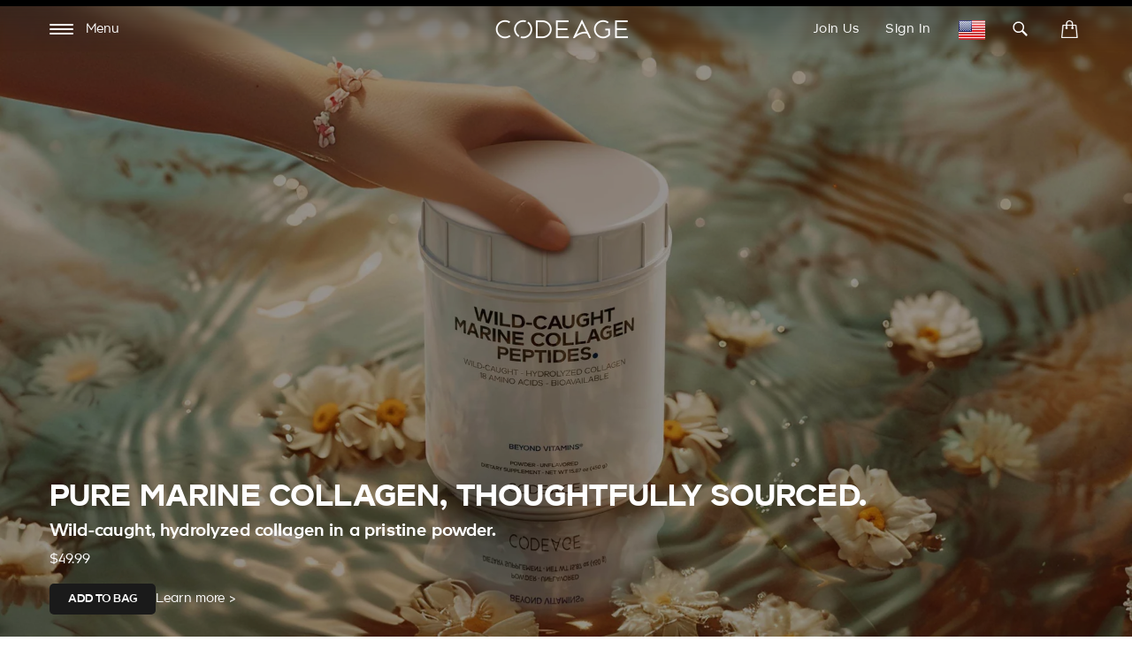

--- FILE ---
content_type: text/html; charset=utf-8
request_url: https://www.codeage.com/collections/collagen/products/wild-caught-marine-collagen-peptides
body_size: 69771
content:
 

<!doctype html>
<!--
  [if IE 9]> <html class="ie9 no-js supports-no-cookies" lang="en"> <![endif]
-->
<!-- [if (gt IE 9)|!(IE)]><! -->
<html
  class="
    no-js supports-no-cookies
    
    locale--en
    
    country--us
  "
  lang="en"
>
  <!-- <![endif] -->
  <head>
    <!-- ALWAYS FIRST TO LOAD -->
    <script>
  window.consentmo_gcm_initial_state = "";
  window.consentmo_gcm_state = "0";
  window.consentmo_gcm_security_storage = "strict";
  window.consentmo_gcm_ad_storage = "marketing";
  window.consentmo_gcm_analytics_storage = "analytics";
  window.consentmo_gcm_functionality_storage = "functionality";
  window.consentmo_gcm_personalization_storage = "functionality";
  window.consentmo_gcm_ads_data_redaction = "true";
  window.consentmo_gcm_url_passthrough = "false";
  window.consentmo_gcm_data_layer_name = "dataLayer";
  
  // Google Consent Mode V2 integration script from Consentmo GDPR
  window.isenseRules = {};
  window.isenseRules.gcm = {
      gcmVersion: 2,
      integrationVersion: 3,
      customChanges: false,
      consentUpdated: false,
      initialState: 7,
      isCustomizationEnabled: false,
      adsDataRedaction: true,
      urlPassthrough: false,
      dataLayer: 'dataLayer',
      categories: { ad_personalization: "marketing", ad_storage: "marketing", ad_user_data: "marketing", analytics_storage: "analytics", functionality_storage: "functionality", personalization_storage: "functionality", security_storage: "strict"},
      storage: { ad_personalization: "false", ad_storage: "false", ad_user_data: "false", analytics_storage: "false", functionality_storage: "false", personalization_storage: "false", security_storage: "false", wait_for_update: 2000 }
  };
  if(window.consentmo_gcm_state !== null && window.consentmo_gcm_state !== "" && window.consentmo_gcm_state !== "0") {
    window.isenseRules.gcm.isCustomizationEnabled = true;
    window.isenseRules.gcm.initialState = window.consentmo_gcm_initial_state === null || window.consentmo_gcm_initial_state.trim() === "" ? window.isenseRules.gcm.initialState : window.consentmo_gcm_initial_state;
    window.isenseRules.gcm.categories.ad_storage = window.consentmo_gcm_ad_storage === null || window.consentmo_gcm_ad_storage.trim() === "" ? window.isenseRules.gcm.categories.ad_storage : window.consentmo_gcm_ad_storage;
    window.isenseRules.gcm.categories.ad_user_data = window.consentmo_gcm_ad_storage === null || window.consentmo_gcm_ad_storage.trim() === "" ? window.isenseRules.gcm.categories.ad_user_data : window.consentmo_gcm_ad_storage;
    window.isenseRules.gcm.categories.ad_personalization = window.consentmo_gcm_ad_storage === null || window.consentmo_gcm_ad_storage.trim() === "" ? window.isenseRules.gcm.categories.ad_personalization : window.consentmo_gcm_ad_storage;
    window.isenseRules.gcm.categories.analytics_storage = window.consentmo_gcm_analytics_storage === null || window.consentmo_gcm_analytics_storage.trim() === "" ? window.isenseRules.gcm.categories.analytics_storage : window.consentmo_gcm_analytics_storage;
    window.isenseRules.gcm.categories.functionality_storage = window.consentmo_gcm_functionality_storage === null || window.consentmo_gcm_functionality_storage.trim() === "" ? window.isenseRules.gcm.categories.functionality_storage : window.consentmo_gcm_functionality_storage;
    window.isenseRules.gcm.categories.personalization_storage = window.consentmo_gcm_personalization_storage === null || window.consentmo_gcm_personalization_storage.trim() === "" ? window.isenseRules.gcm.categories.personalization_storage : window.consentmo_gcm_personalization_storage;
    window.isenseRules.gcm.categories.security_storage = window.consentmo_gcm_security_storage === null || window.consentmo_gcm_security_storage.trim() === "" ? window.isenseRules.gcm.categories.security_storage : window.consentmo_gcm_security_storage;
    window.isenseRules.gcm.urlPassthrough = window.consentmo_gcm_url_passthrough === null || window.consentmo_gcm_url_passthrough.trim() === "" ? window.isenseRules.gcm.urlPassthrough : window.consentmo_gcm_url_passthrough;
    window.isenseRules.gcm.adsDataRedaction = window.consentmo_gcm_ads_data_redaction === null || window.consentmo_gcm_ads_data_redaction.trim() === "" ? window.isenseRules.gcm.adsDataRedaction : window.consentmo_gcm_ads_data_redaction;
    window.isenseRules.gcm.dataLayer = window.consentmo_gcm_data_layer_name === null || window.consentmo_gcm_data_layer_name.trim() === "" ? window.isenseRules.gcm.dataLayer : window.consentmo_gcm_data_layer_name;
  }
  window.isenseRules.initializeGcm = function (rules) {
    if(window.isenseRules.gcm.isCustomizationEnabled) {
      rules.initialState = window.isenseRules.gcm.initialState;
      rules.urlPassthrough = window.isenseRules.gcm.urlPassthrough === true || window.isenseRules.gcm.urlPassthrough === 'true';
      rules.adsDataRedaction = window.isenseRules.gcm.adsDataRedaction === true || window.isenseRules.gcm.adsDataRedaction === 'true';
    }
    
    let initialState = parseInt(rules.initialState);
    let marketingBlocked = initialState === 0 || initialState === 2 || initialState === 5 || initialState === 7;
    let analyticsBlocked = initialState === 0 || initialState === 3 || initialState === 6 || initialState === 7;
    let functionalityBlocked = initialState === 4 || initialState === 5 || initialState === 6 || initialState === 7;
  
    let gdprCache = localStorage.getItem('gdprCache') ? JSON.parse(localStorage.getItem('gdprCache')) : null;
    if (gdprCache && typeof gdprCache.updatedPreferences !== "undefined") {
      let updatedPreferences = gdprCache.updatedPreferences;
      marketingBlocked = parseInt(updatedPreferences.indexOf('marketing')) > -1;
      analyticsBlocked = parseInt(updatedPreferences.indexOf('analytics')) > -1;
      functionalityBlocked = parseInt(updatedPreferences.indexOf('functionality')) > -1;
    }
  
    Object.entries(rules.categories).forEach(category => {
      if(rules.storage.hasOwnProperty(category[0])) {
        switch(category[1]) {
          case 'strict':
            rules.storage[category[0]] = "granted";
            break;
          case 'marketing':
            rules.storage[category[0]] = marketingBlocked ? "denied" : "granted";
            break;
          case 'analytics':
            rules.storage[category[0]] = analyticsBlocked ? "denied" : "granted";
            break;
          case 'functionality':
            rules.storage[category[0]] = functionalityBlocked ? "denied" : "granted";
            break;
        }
      }
    });
    rules.consentUpdated = true;
    isenseRules.gcm = rules;
  }
  
  // Google Consent Mode - initialization start
  window.isenseRules.initializeGcm({
    ...window.isenseRules.gcm,
    adsDataRedaction: true,
    urlPassthrough: false,
    initialState: 7
  });
  
  /*
  * initialState acceptable values:
  * 0 - Set both ad_storage and analytics_storage to denied
  * 1 - Set all categories to granted
  * 2 - Set only ad_storage to denied
  * 3 - Set only analytics_storage to denied
  * 4 - Set only functionality_storage to denied
  * 5 - Set both ad_storage and functionality_storage to denied
  * 6 - Set both analytics_storage and functionality_storage to denied
  * 7 - Set all categories to denied
  */
  
  window[window.isenseRules.gcm.dataLayer] = window[window.isenseRules.gcm.dataLayer] || [];
  function gtag() { window[window.isenseRules.gcm.dataLayer].push(arguments); }
  gtag("consent", "default", isenseRules.gcm.storage);
  isenseRules.gcm.adsDataRedaction && gtag("set", "ads_data_redaction", isenseRules.gcm.adsDataRedaction);
  isenseRules.gcm.urlPassthrough && gtag("set", "url_passthrough", isenseRules.gcm.urlPassthrough);
</script>
    <!-- END ALWAYS FIRST TO LOAD -->

    <link
      rel="preconnect"
      href="https://apps.bazaarvoice.com"
      crossorigin=""
    >
    <link
      rel="preconnect"
      href="https://cdn.shopify.com"
      crossorigin
    >

    <style data-shopify>
      @font-face {
        font-family: Genomics;
        src: url('https://cdn.shopify.com/s/files/1/0014/4719/8797/files/Genomics-Regular.woff2?v=1752079980')
          format('woff2');
        font-weight: 400;
        font-style: normal;
        font-display: block;
      }
      @font-face {
        font-family: Genomics;
        src: url('https://cdn.shopify.com/s/files/1/0014/4719/8797/files/Genomics-SemiBold.woff2?v=1752079989')
          format('woff2');
        font-weight: 600;
        font-style: normal;
        font-display: block;
      }
    </style>

    <meta charset="UTF-8">

    <meta http-equiv="X-UA-Compatible" content="IE=edge,chrome=1">

    <meta name="viewport" content="width=device-width, initial-scale=1, viewport-fit=cover">

    <meta name="theme-color" content="#ffffff">

    <link rel="canonical" href="https://www.codeage.com/products/wild-caught-marine-collagen-peptides">

    <meta name="msvalidate.01" content="D5B6114C9060F79DE2C2CB6B5D0978E4">

    

    

    <!-- START of Google Ads Dynamic Remarketing Tag -->
<script>
    window.uetq = window.uetq || [];
  


    window.uetq.push('event', '', {'ecomm_prodid': '12483409936461', 'ecomm_pagetype': 'product'});

  
</script>
<!-- END of Google Ads Dynamic Remarketing Tag -->


    
      <link
        rel="shortcut icon"
        href="//www.codeage.com/cdn/shop/files/Codeage_Favicon_White_Black.png?crop=center&height=32&v=1661473365&width=32"
        type="image/png"
      >
    

    <title>
      
        Codeage Wild Caught Marine Collagen Peptides Powder, Meatless Collagen

    </title>

    
      <meta name="description" content="Codeage Wild-Caught Marine Collagen Peptides Powder is sourced from wild-caught white fish from North America&#39;s cold waters, providing hydrolyzed type I &amp; III fish collagen. This meatless collagen solution offers a 50-day supply. Non-GMO, dairy-free, and gluten-free. Manufactured in the USA in a cGMP-certified facility.">
    

    

<meta property="og:site_name" content="Codeage">
<meta property="og:url" content="https://www.codeage.com/products/wild-caught-marine-collagen-peptides">
<meta property="og:title" content="Codeage Wild Caught Marine Collagen Peptides Powder, Meatless Collagen">
<meta property="og:type" content="product">
<meta property="og:description" content="Codeage Wild-Caught Marine Collagen Peptides Powder is sourced from wild-caught white fish from North America&#39;s cold waters, providing hydrolyzed type I &amp; III fish collagen. This meatless collagen solution offers a 50-day supply. Non-GMO, dairy-free, and gluten-free. Manufactured in the USA in a cGMP-certified facility."><meta property="og:image" content="http://www.codeage.com/cdn/shop/files/MarineCollagenPowderLarge_front.jpg?v=1768835231">
  <meta property="og:image:secure_url" content="https://www.codeage.com/cdn/shop/files/MarineCollagenPowderLarge_front.jpg?v=1768835231">
  <meta property="og:image:width" content="2000">
  <meta property="og:image:height" content="2000"><meta property="og:price:amount" content="49.99">
  <meta property="og:price:currency" content="USD"><meta name="twitter:site" content="@codeagelife"><meta name="twitter:card" content="summary_large_image">
<meta name="twitter:title" content="Codeage Wild Caught Marine Collagen Peptides Powder, Meatless Collagen">
<meta name="twitter:description" content="Codeage Wild-Caught Marine Collagen Peptides Powder is sourced from wild-caught white fish from North America&#39;s cold waters, providing hydrolyzed type I &amp; III fish collagen. This meatless collagen solution offers a 50-day supply. Non-GMO, dairy-free, and gluten-free. Manufactured in the USA in a cGMP-certified facility.">


    <style>
    :root{
        /* FONT */
        --hero-heading-font-settings: 'wght' 709.7, 'wdth' 50, 'opsz' 30.3;
        --body-font-settings: "wght" 500,"wdth" 104.38,"opsz" 8,"GRAD" 100,"slnt" 0,"XTRA" 437.8,"XOPQ" 90.64,"YOPQ" 107.5,"YTLC" 503.78,"YTUC" 681.12,"YTAS" 726.9,"YTDE" -250.5,"YTFI" 742.4;
        --atc-font-settings: "wght" 500,"wdth" 104.38,"opsz" 8,"GRAD" 200,"slnt" 0,"XTRA" 437.8,"XOPQ" 90.64,"YOPQ" 120,"YTLC" 503.78,"YTUC" 681.12,"YTAS" 726.9,"YTDE" -250.5,"YTFI" 743.4
        
        --color_bg: #ffffff;
        --color_bg_secondary: #f7f7f7;
        --color_text: #1d1d1d;
        

        --color_sale_bg: #be563f;
        --color_sale_text: #ffffff;

        --color_site_border: rgba(0,0,0,0);

        /* ACCENTS */
        --color_accent_bright: #000000;
        --color_accent_secondary: #8191a4;
        --color_accent_secondary_opposite: #fff;
        --codeage-blue: #527cff;
        --codeage-red: #da4a50;
        --codeage-green: #2ec29a;

        /* Helper colors for form error states */
        --color_error: var(--color_sale_bg);

        --radius: 10px;
        --transparent: rgba(255,255,255,0);

        --color_header_bg: #ffffff;
        --color_header_link: #000000;
        --color_header_link_hover: #000000;

        --color_footer_bg: #ffffff;
        --color_footer_text: #1d1d1d;
        --color_footer_link: #1d1d1d;
        --color_footer_link_hover: #f84d5e;

        --color_menu_bg: #1a1a1a;
        --color_menu_border: #fafafa;
        --color_menu_link: #000000;
        --color_menu_link_hover: #464646;

        --color_submenu_bg: #ffffff;
        --color_submenu_link: #000000;
        --color_submenu_link_hover: #545454;

        --color_menu_transparent: #ffffff;

        --color_input_bg: var(--transparent);
        --color_input_border: var(--color_site_border);

        --alert_border_color: #f5c6cb;
        --alert_bg_color: #f8d7da;
        --alert_text_color: #721c24;

        --move_offset: 50px;

        /*Color Swatches size*/
        --swatch_width: 25px;
        --swatch_height: 25px; 

        --product_grid_aspect_ratio: 100%;

        /* promotion colors */
        --image-promotion-overlay: #ffffff;
        --image-promotion-overlay-bg: linear-gradient(46deg, rgba(227, 24, 55, 1) 13%, rgba(227, 24, 55, 1) 85%);
        --product-promotion-text: #da4a50;

        /* FLAG SPRITE */
        --flag_img_url: url(//www.codeage.com/cdn/shop/t/401/assets/flags32.png?v=155416607343178063351768311605);

        /* PRODUCT GRID */
        --collection_product_grid_bg: #f8f8f8;

        /* TOP BORDER HEIGHT */
        --header_top_border_height: 8px;

        /* MENU TRANSITION */
        --menu-transition-duration: 0.5s;
        --menu-transition-animation: cubic-bezier(.62,.28,.23,.99);

        /* MENU BG TRANSPARENT */
        --menu-bg-transparent: #fff;

        /* CONTAINER STANDARD MARGIN */
        --container-padding: 56px;
        --container-padding-mobile: 26px;
        --header-padding-mobile: 14px;

        /* HEADER HEIGHT */
        --header-height: 60px;

        --font-family: "Genomics";

        --menu_color: #FFF;

        --product_photo_bg: #fff;
    }
</style>
    
    <link href="//www.codeage.com/cdn/shop/t/401/assets/theme-critical.css?v=129488125620129750191768311635" rel="stylesheet" type="text/css" media="all" />

    <script src="//www.codeage.com/cdn/shop/t/401/assets/jquery-3.4.1.min.js?v=160737389985263990141768311617 " defer="defer"></script>

    <script src="//www.codeage.com/cdn/shop/t/401/assets/jquery-scrolltofixed-min.js?v=4319139541069590301768311618" defer="defer"></script>

    

    <script src="//www.codeage.com/cdn/shop/t/401/assets/body-scroll-lock.js?v=29307999924384064411768311589" defer="defer"></script>

    <script src="//www.codeage.com/cdn/shop/t/401/assets/global.js?v=57590744362107713911768311608" defer="defer"></script>
    <script src="//www.codeage.com/cdn/shop/t/401/assets/component--product-metadata.js?v=51835062967826040211768311598" defer="defer"></script>

    <link rel="preload" href="//www.codeage.com/cdn/shop/t/401/assets/font-deferred.css?v=78942167453032902091768311607" as="style" onload="this.onload=null;this.rel='stylesheet'">
    <noscript><link rel="stylesheet" href="//www.codeage.com/cdn/shop/t/401/assets/font-deferred.css?v=78942167453032902091768311607"></noscript>

    <link
      rel="preload"
      href="//www.codeage.com/cdn/shop/t/401/assets/theme-deferred.css?v=81888738382255941211768311635"
      as="style"
      onload="this.onload=null;this.rel='stylesheet'"
    >
    <link
      rel="preload"
      href="//www.codeage.com/cdn/shop/t/401/assets/flag-icons.css?v=27742891509094302431768311605"
      as="style"
      onload="this.onload=null;this.rel='stylesheet'"
    >

    
      <link rel="preload" href="//www.codeage.com/cdn/shop/t/401/assets/jquery.fancybox.min.css?v=19278034316635137701768311619" as="style" onload="this.onload=null;this.rel='stylesheet'">
      <noscript><link rel="stylesheet" href="//www.codeage.com/cdn/shop/t/401/assets/jquery.fancybox.min.css?v=19278034316635137701768311619"></noscript>
    

    <script>
      document.documentElement.className = document.documentElement.className.replace('no-js', 'js');

      window.theme = {
        strings: {
          addToCart: "Add to Bag",
          soldOut: "Sold Out",
          unavailable: "Unavailable",
          free_shipping_text: "Great! You qualify for \u003cspan class=\"drawer-footer-emp\"\u003efree shipping today!\u003c\/span\u003e\u003cspan class=\"ref-accent\"\u003e*\u003c\/span\u003e",
          cart_shipping_text: "You are {{ freeShippingDiff }} away from \u003cspan class=\"drawer-footer-emp\"\u003efree shipping today!\u003c\/span\u003e\u003cspan class=\"ref-accent\"\u003e*\u003c\/span\u003e",
          empty_cart_text: "Your cart is empty.",
          continue_shopping: "Continue Shopping",
          cart_pairs_with: {
            heading: "Works great with:",
            add: "Add"
          },
          product_chat_bot:{
            sending_chat_notification: "Sending..."
          }
        },
        cart: {
          freeShippingThreshold: 5000
        },
        moneyFormat: "\u003cspan class=money\u003e${{amount}}\u003c\/span\u003e",
        currency: "USD",
        //apiUrl: "https://6fbcc262dff9.ngrok-free.app",
        apiUrl: "https://api.codeage.com" ,
        //apiUrl: "https://localhost:4000",
        websocketUrl: "wss://api.codeage.com",
        version: '1.1.0',
        locale: 'en',
        country: 'US',
        apiLocale: 'US' == 'CA'? 'ca': 'us'
      };

      window.routes = {
        root_url: "/" == "/" ? "" : "/",
        predictive_search_url: '/search/suggest',
        search_url: '/search'
      }
    </script>

    
<script>
  (function() {
    var theme = window.theme = window.theme || {};
    var libs = theme.lazyLibs = theme.lazyLibs || {};
    var slickJsUrl = "//www.codeage.com/cdn/shop/t/401/assets/slick.min.js?v=71779134894361685811768311633";
    var slickCssUrl = "//www.codeage.com/cdn/shop/t/401/assets/slick.css?v=123174582445602993921768311632";
    var flickityJsUrl = "//www.codeage.com/cdn/shop/t/401/assets/flickity.js?v=3673143264042624751768311606";
    var flickityCssUrl = "//www.codeage.com/cdn/shop/t/401/assets/flickity.css?v=70568949288703715261768311605";
    var videoJsUrl = "//www.codeage.com/cdn/shop/t/401/assets/video-js.js?v=158201358516959100081768311638";
    var videoJsCssUrl = "//www.codeage.com/cdn/shop/t/401/assets/video-js.css?v=84976419834952866131768311637";
    var videoJsYoutubeUrl = "//www.codeage.com/cdn/shop/t/401/assets/video-js-youtube.min.js?v=32682300686580656301768311637";
    var videoJsPlaylistUrl = "//www.codeage.com/cdn/shop/t/401/assets/videojs-playlist-min.js?v=133657204885823789511768311638";
    var videoJsPlaylistUiUrl = "//www.codeage.com/cdn/shop/t/401/assets/videojs-playlist-ui.js?v=14098269692764860161768311639";
    var videoJsPlaylistUiCssUrl = "//www.codeage.com/cdn/shop/t/401/assets/videojs-playlist-ui.css?v=111603181540343972631768311638";
    var interactUrl = "//www.codeage.com/cdn/shop/t/401/assets/interact.min.js?v=85543329684621512271768311615";
    var relatedVideoPopupUrl = "//www.codeage.com/cdn/shop/t/401/assets/component--video-related-popup.js?v=134949369474776548841768311600";

    function loadOnce(key, loader) {
      if (libs[key]) return libs[key];
      libs[key] = loader().catch(function(error) {
        libs[key] = null;
        throw error;
      });
      return libs[key];
    }

    function loadScript(src, key) {
      var existing = document.querySelector('script[data-theme-lib="' + key + '"]');
      if (existing) {
        if (existing.dataset.loaded === 'true') {
          return Promise.resolve();
        }
        return new Promise(function(resolve, reject) {
          existing.addEventListener('load', resolve, { once: true });
          existing.addEventListener('error', reject, { once: true });
        });
      }

      return new Promise(function(resolve, reject) {
        var script = document.createElement('script');
        script.src = src;
        script.defer = true;
        script.dataset.themeLib = key;
        script.onload = function() {
          script.dataset.loaded = 'true';
          resolve();
        };
        script.onerror = reject;
        document.head.appendChild(script);
      });
    }

    function loadStyle(href, key) {
      var existing = document.querySelector('link[data-theme-lib="' + key + '"]');
      if (existing) {
        if (existing.dataset.loaded === 'true') {
          return Promise.resolve();
        }
        return new Promise(function(resolve, reject) {
          existing.addEventListener('load', resolve, { once: true });
          existing.addEventListener('error', reject, { once: true });
        });
      }

      return new Promise(function(resolve, reject) {
        var link = document.createElement('link');
        link.rel = 'preload';
        link.as = 'style';
        link.href = href;
        link.dataset.themeLib = key;
        link.onload = function() {
          link.onload = null;
          link.rel = 'stylesheet';
          link.dataset.loaded = 'true';
          resolve();
        };
        link.onerror = reject;
        document.head.appendChild(link);
      });
    }

    function hasJqueryPlugin(name) {
      return !!(window.jQuery && window.jQuery.fn && window.jQuery.fn[name]);
    }

    function hasVideoJs() {
      return typeof window.videojs === 'function';
    }

    function hasYoutubeTech() {
      return hasVideoJs() && window.videojs.getTech && window.videojs.getTech('Youtube');
    }

    function hasPlaylistPlugin() {
      return hasVideoJs() && window.videojs.getPlugin && window.videojs.getPlugin('playlist');
    }

    function hasPlaylistUiPlugin() {
      return hasVideoJs() && window.videojs.getPlugin && window.videojs.getPlugin('playlistUi');
    }

    theme.hasSlick = function() {
      return !!document.querySelector('.slick, [data-product-slideshow], .product-codectibles-slider, .product-related-information-slider, .js-related-videos-slider, .promotion-slider-container');
    };

    theme.hasFlickity = function() {
      return !!document.querySelector('.flickity-slider--default, .js-flickity-carousel, .recently-viewed-product-slider, .product-matcher-recommendations, .index-featured-collection-slider-container');
    };

    theme.loadSlick = function() {
      return loadOnce('slick', function() {
        if (hasJqueryPlugin('slick')) return Promise.resolve();
        return Promise.all([
          loadStyle(slickCssUrl, 'slick'),
          loadScript(slickJsUrl, 'slick')
        ]);
      });
    };

    theme.whenSlickReady = function(callback) {
      return theme.loadSlick().then(function() {
        if (typeof callback === 'function') callback();
      });
    };

    theme.loadFlickity = function() {
      return loadOnce('flickity', function() {
        return loadStyle(flickityCssUrl, 'flickity-css').then(function() {
          if (window.Flickity || hasJqueryPlugin('flickity')) return Promise.resolve();
          return loadScript(flickityJsUrl, 'flickity');
        });
      });
    };

    theme.whenFlickityReady = function(callback) {
      return theme.loadFlickity().then(function() {
        if (typeof callback === 'function') callback();
      });
    };

    theme.loadVideoJs = function() {
      return loadOnce('videojs', function() {
        return Promise.all([
          loadStyle(videoJsCssUrl, 'video-js-css'),
          hasVideoJs() ? Promise.resolve() : loadScript(videoJsUrl, 'video-js')
        ]).then(function() {
          return hasYoutubeTech() ? Promise.resolve() : loadScript(videoJsYoutubeUrl, 'video-js-youtube');
        });
      });
    };

    theme.whenVideoJsReady = function(callback) {
      return theme.loadVideoJs().then(function() {
        if (typeof callback === 'function') callback();
      });
    };

    theme.loadRelatedVideoPopup = function() {
      return loadOnce('relatedVideoPopup', function() {
        return theme.loadVideoJs().then(function() {
          return Promise.all([
            loadStyle(videoJsPlaylistUiCssUrl, 'videojs-playlist-ui-css'),
            hasPlaylistPlugin() ? Promise.resolve() : loadScript(videoJsPlaylistUrl, 'videojs-playlist'),
            hasPlaylistUiPlugin() ? Promise.resolve() : loadScript(videoJsPlaylistUiUrl, 'videojs-playlist-ui')
          ])
            .then(function() {
              return window.interact ? Promise.resolve() : loadScript(interactUrl, 'interact');
            })
            .then(function() {
              if (window.customElements && window.customElements.get && window.customElements.get('related-video-popup')) {
                return Promise.resolve();
              }
              return loadScript(relatedVideoPopupUrl, 'component--video-related-popup');
            })
            .then(function() {
              if (window.customElements && window.customElements.whenDefined) {
                return window.customElements.whenDefined('related-video-popup');
              }
            });
        });
      });
    };

    theme.whenRelatedVideoPopupReady = function(callback) {
      return theme.loadRelatedVideoPopup().then(function() {
        if (typeof callback === 'function') callback();
      });
    };
  })();
</script>


    

    <script>window.performance && window.performance.mark && window.performance.mark('shopify.content_for_header.start');</script><meta name="google-site-verification" content="KXZOaVsmBb_xcHrxKDBE7R5E8bCWNQlzeA5fhvbZUE4">
<meta name="google-site-verification" content="cfGp9qbaBJDycHAZBRT7DC2rSikz4sx4kTbW0eOl3bE">
<meta name="google-site-verification" content="FbuXj3uQS8smyqmUn75ZuKmalM9UPk4SrD1YIw5cCu4">
<meta id="shopify-digital-wallet" name="shopify-digital-wallet" content="/1447198797/digital_wallets/dialog">
<meta name="shopify-checkout-api-token" content="b96bb07ef7b0ca749605703220420b58">
<meta id="in-context-paypal-metadata" data-shop-id="1447198797" data-venmo-supported="true" data-environment="production" data-locale="en_US" data-paypal-v4="true" data-currency="USD">
<link rel="alternate" hreflang="x-default" href="https://www.codeage.com/products/wild-caught-marine-collagen-peptides">
<link rel="alternate" hreflang="en-US" href="https://www.codeage.com/products/wild-caught-marine-collagen-peptides">
<link rel="alternate" hreflang="es-US" href="https://www.codeage.com/es/products/wild-caught-marine-collagen-peptides">
<link rel="alternate" hreflang="fr-US" href="https://www.codeage.com/fr/products/wild-caught-marine-collagen-peptides">
<link rel="alternate" type="application/json+oembed" href="https://www.codeage.com/products/wild-caught-marine-collagen-peptides.oembed">
<script async="async" src="/checkouts/internal/preloads.js?locale=en-US"></script>
<link rel="preconnect" href="https://shop.app" crossorigin="anonymous">
<script async="async" src="https://shop.app/checkouts/internal/preloads.js?locale=en-US&shop_id=1447198797" crossorigin="anonymous"></script>
<script id="apple-pay-shop-capabilities" type="application/json">{"shopId":1447198797,"countryCode":"US","currencyCode":"USD","merchantCapabilities":["supports3DS"],"merchantId":"gid:\/\/shopify\/Shop\/1447198797","merchantName":"Codeage","requiredBillingContactFields":["postalAddress","email"],"requiredShippingContactFields":["postalAddress","email"],"shippingType":"shipping","supportedNetworks":["visa","masterCard","amex","discover","elo","jcb"],"total":{"type":"pending","label":"Codeage","amount":"1.00"},"shopifyPaymentsEnabled":true,"supportsSubscriptions":true}</script>
<script id="shopify-features" type="application/json">{"accessToken":"b96bb07ef7b0ca749605703220420b58","betas":["rich-media-storefront-analytics"],"domain":"www.codeage.com","predictiveSearch":true,"shopId":1447198797,"locale":"en"}</script>
<script>var Shopify = Shopify || {};
Shopify.shop = "codeage.myshopify.com";
Shopify.locale = "en";
Shopify.currency = {"active":"USD","rate":"1.0"};
Shopify.country = "US";
Shopify.theme = {"name":"Codeage - January 2026 - Opt - Search Fallback","id":188831072625,"schema_name":"Broadcast","schema_version":"1.1.0","theme_store_id":868,"role":"main"};
Shopify.theme.handle = "null";
Shopify.theme.style = {"id":null,"handle":null};
Shopify.cdnHost = "www.codeage.com/cdn";
Shopify.routes = Shopify.routes || {};
Shopify.routes.root = "/";</script>
<script type="module">!function(o){(o.Shopify=o.Shopify||{}).modules=!0}(window);</script>
<script>!function(o){function n(){var o=[];function n(){o.push(Array.prototype.slice.apply(arguments))}return n.q=o,n}var t=o.Shopify=o.Shopify||{};t.loadFeatures=n(),t.autoloadFeatures=n()}(window);</script>
<script>
  window.ShopifyPay = window.ShopifyPay || {};
  window.ShopifyPay.apiHost = "shop.app\/pay";
  window.ShopifyPay.redirectState = null;
</script>
<script id="shop-js-analytics" type="application/json">{"pageType":"product"}</script>
<script defer="defer" async type="module" src="//www.codeage.com/cdn/shopifycloud/shop-js/modules/v2/client.init-shop-cart-sync_BApSsMSl.en.esm.js"></script>
<script defer="defer" async type="module" src="//www.codeage.com/cdn/shopifycloud/shop-js/modules/v2/chunk.common_CBoos6YZ.esm.js"></script>
<script type="module">
  await import("//www.codeage.com/cdn/shopifycloud/shop-js/modules/v2/client.init-shop-cart-sync_BApSsMSl.en.esm.js");
await import("//www.codeage.com/cdn/shopifycloud/shop-js/modules/v2/chunk.common_CBoos6YZ.esm.js");

  window.Shopify.SignInWithShop?.initShopCartSync?.({"fedCMEnabled":true,"windoidEnabled":true});

</script>
<script>
  window.Shopify = window.Shopify || {};
  if (!window.Shopify.featureAssets) window.Shopify.featureAssets = {};
  window.Shopify.featureAssets['shop-js'] = {"shop-cart-sync":["modules/v2/client.shop-cart-sync_DJczDl9f.en.esm.js","modules/v2/chunk.common_CBoos6YZ.esm.js"],"init-fed-cm":["modules/v2/client.init-fed-cm_BzwGC0Wi.en.esm.js","modules/v2/chunk.common_CBoos6YZ.esm.js"],"init-windoid":["modules/v2/client.init-windoid_BS26ThXS.en.esm.js","modules/v2/chunk.common_CBoos6YZ.esm.js"],"shop-cash-offers":["modules/v2/client.shop-cash-offers_DthCPNIO.en.esm.js","modules/v2/chunk.common_CBoos6YZ.esm.js","modules/v2/chunk.modal_Bu1hFZFC.esm.js"],"shop-button":["modules/v2/client.shop-button_D_JX508o.en.esm.js","modules/v2/chunk.common_CBoos6YZ.esm.js"],"init-shop-email-lookup-coordinator":["modules/v2/client.init-shop-email-lookup-coordinator_DFwWcvrS.en.esm.js","modules/v2/chunk.common_CBoos6YZ.esm.js"],"shop-toast-manager":["modules/v2/client.shop-toast-manager_tEhgP2F9.en.esm.js","modules/v2/chunk.common_CBoos6YZ.esm.js"],"shop-login-button":["modules/v2/client.shop-login-button_DwLgFT0K.en.esm.js","modules/v2/chunk.common_CBoos6YZ.esm.js","modules/v2/chunk.modal_Bu1hFZFC.esm.js"],"avatar":["modules/v2/client.avatar_BTnouDA3.en.esm.js"],"init-shop-cart-sync":["modules/v2/client.init-shop-cart-sync_BApSsMSl.en.esm.js","modules/v2/chunk.common_CBoos6YZ.esm.js"],"pay-button":["modules/v2/client.pay-button_BuNmcIr_.en.esm.js","modules/v2/chunk.common_CBoos6YZ.esm.js"],"init-shop-for-new-customer-accounts":["modules/v2/client.init-shop-for-new-customer-accounts_DrjXSI53.en.esm.js","modules/v2/client.shop-login-button_DwLgFT0K.en.esm.js","modules/v2/chunk.common_CBoos6YZ.esm.js","modules/v2/chunk.modal_Bu1hFZFC.esm.js"],"init-customer-accounts-sign-up":["modules/v2/client.init-customer-accounts-sign-up_TlVCiykN.en.esm.js","modules/v2/client.shop-login-button_DwLgFT0K.en.esm.js","modules/v2/chunk.common_CBoos6YZ.esm.js","modules/v2/chunk.modal_Bu1hFZFC.esm.js"],"shop-follow-button":["modules/v2/client.shop-follow-button_C5D3XtBb.en.esm.js","modules/v2/chunk.common_CBoos6YZ.esm.js","modules/v2/chunk.modal_Bu1hFZFC.esm.js"],"checkout-modal":["modules/v2/client.checkout-modal_8TC_1FUY.en.esm.js","modules/v2/chunk.common_CBoos6YZ.esm.js","modules/v2/chunk.modal_Bu1hFZFC.esm.js"],"init-customer-accounts":["modules/v2/client.init-customer-accounts_C0Oh2ljF.en.esm.js","modules/v2/client.shop-login-button_DwLgFT0K.en.esm.js","modules/v2/chunk.common_CBoos6YZ.esm.js","modules/v2/chunk.modal_Bu1hFZFC.esm.js"],"lead-capture":["modules/v2/client.lead-capture_Cq0gfm7I.en.esm.js","modules/v2/chunk.common_CBoos6YZ.esm.js","modules/v2/chunk.modal_Bu1hFZFC.esm.js"],"shop-login":["modules/v2/client.shop-login_BmtnoEUo.en.esm.js","modules/v2/chunk.common_CBoos6YZ.esm.js","modules/v2/chunk.modal_Bu1hFZFC.esm.js"],"payment-terms":["modules/v2/client.payment-terms_BHOWV7U_.en.esm.js","modules/v2/chunk.common_CBoos6YZ.esm.js","modules/v2/chunk.modal_Bu1hFZFC.esm.js"]};
</script>
<script>(function() {
  var isLoaded = false;
  function asyncLoad() {
    if (isLoaded) return;
    isLoaded = true;
    var urls = ["https:\/\/shopify.intercom.io\/widget.js?shop=codeage.myshopify.com","\/\/cdn.shopify.com\/proxy\/834c764de3a8d4cdcfbc32128053622be3d0f86e6396cef66a9e749e78c4d6e3\/bingshoppingtool-t2app-prod.trafficmanager.net\/uet\/tracking_script?shop=codeage.myshopify.com\u0026sp-cache-control=cHVibGljLCBtYXgtYWdlPTkwMA","https:\/\/gdprcdn.b-cdn.net\/js\/gdpr_cookie_consent.min.js?shop=codeage.myshopify.com","https:\/\/static.rechargecdn.com\/assets\/js\/widget.min.js?shop=codeage.myshopify.com","https:\/\/iis.intercom.io\/widget.js?shop=codeage.myshopify.com","https:\/\/scripts.juniphq.com\/v1\/junip_shopify.js?shop=codeage.myshopify.com","\/\/cdn.shopify.com\/proxy\/f869fd6cf54fe4204536302b36ef35631877c3bf5effef696b93c348b718022b\/bingshoppingtool-t2app-prod.trafficmanager.net\/api\/ShopifyMT\/v1\/uet\/tracking_script?shop=codeage.myshopify.com\u0026sp-cache-control=cHVibGljLCBtYXgtYWdlPTkwMA","https:\/\/ecommplugins-scripts.trustpilot.com\/v2.1\/js\/header.min.js?settings=eyJrZXkiOiJGWjNEajdNalNkc3hDY3R6IiwicyI6Im5vbmUifQ==\u0026v=2.5\u0026shop=codeage.myshopify.com","https:\/\/ecommplugins-scripts.trustpilot.com\/v2.1\/js\/success.min.js?settings=eyJrZXkiOiJGWjNEajdNalNkc3hDY3R6IiwicyI6Im5vbmUiLCJ0IjpbIm9yZGVycy9mdWxmaWxsZWQiXSwidiI6IiIsImEiOiIifQ==\u0026shop=codeage.myshopify.com","https:\/\/ecommplugins-trustboxsettings.trustpilot.com\/codeage.myshopify.com.js?settings=1755040511206\u0026shop=codeage.myshopify.com"];
    for (var i = 0; i < urls.length; i++) {
      var s = document.createElement('script');
      s.type = 'text/javascript';
      s.async = true;
      s.src = urls[i];
      var x = document.getElementsByTagName('script')[0];
      x.parentNode.insertBefore(s, x);
    }
  };
  if(window.attachEvent) {
    window.attachEvent('onload', asyncLoad);
  } else {
    window.addEventListener('load', asyncLoad, false);
  }
})();</script>
<script id="__st">var __st={"a":1447198797,"offset":-28800,"reqid":"3ac718ac-672c-46b1-8183-21cb3fb85779-1768868962","pageurl":"www.codeage.com\/collections\/collagen\/products\/wild-caught-marine-collagen-peptides","u":"19ef35f5714f","p":"product","rtyp":"product","rid":1380785520717};</script>
<script>window.ShopifyPaypalV4VisibilityTracking = true;</script>
<script id="captcha-bootstrap">!function(){'use strict';const t='contact',e='account',n='new_comment',o=[[t,t],['blogs',n],['comments',n],[t,'customer']],c=[[e,'customer_login'],[e,'guest_login'],[e,'recover_customer_password'],[e,'create_customer']],r=t=>t.map((([t,e])=>`form[action*='/${t}']:not([data-nocaptcha='true']) input[name='form_type'][value='${e}']`)).join(','),a=t=>()=>t?[...document.querySelectorAll(t)].map((t=>t.form)):[];function s(){const t=[...o],e=r(t);return a(e)}const i='password',u='form_key',d=['recaptcha-v3-token','g-recaptcha-response','h-captcha-response',i],f=()=>{try{return window.sessionStorage}catch{return}},m='__shopify_v',_=t=>t.elements[u];function p(t,e,n=!1){try{const o=window.sessionStorage,c=JSON.parse(o.getItem(e)),{data:r}=function(t){const{data:e,action:n}=t;return t[m]||n?{data:e,action:n}:{data:t,action:n}}(c);for(const[e,n]of Object.entries(r))t.elements[e]&&(t.elements[e].value=n);n&&o.removeItem(e)}catch(o){console.error('form repopulation failed',{error:o})}}const l='form_type',E='cptcha';function T(t){t.dataset[E]=!0}const w=window,h=w.document,L='Shopify',v='ce_forms',y='captcha';let A=!1;((t,e)=>{const n=(g='f06e6c50-85a8-45c8-87d0-21a2b65856fe',I='https://cdn.shopify.com/shopifycloud/storefront-forms-hcaptcha/ce_storefront_forms_captcha_hcaptcha.v1.5.2.iife.js',D={infoText:'Protected by hCaptcha',privacyText:'Privacy',termsText:'Terms'},(t,e,n)=>{const o=w[L][v],c=o.bindForm;if(c)return c(t,g,e,D).then(n);var r;o.q.push([[t,g,e,D],n]),r=I,A||(h.body.append(Object.assign(h.createElement('script'),{id:'captcha-provider',async:!0,src:r})),A=!0)});var g,I,D;w[L]=w[L]||{},w[L][v]=w[L][v]||{},w[L][v].q=[],w[L][y]=w[L][y]||{},w[L][y].protect=function(t,e){n(t,void 0,e),T(t)},Object.freeze(w[L][y]),function(t,e,n,w,h,L){const[v,y,A,g]=function(t,e,n){const i=e?o:[],u=t?c:[],d=[...i,...u],f=r(d),m=r(i),_=r(d.filter((([t,e])=>n.includes(e))));return[a(f),a(m),a(_),s()]}(w,h,L),I=t=>{const e=t.target;return e instanceof HTMLFormElement?e:e&&e.form},D=t=>v().includes(t);t.addEventListener('submit',(t=>{const e=I(t);if(!e)return;const n=D(e)&&!e.dataset.hcaptchaBound&&!e.dataset.recaptchaBound,o=_(e),c=g().includes(e)&&(!o||!o.value);(n||c)&&t.preventDefault(),c&&!n&&(function(t){try{if(!f())return;!function(t){const e=f();if(!e)return;const n=_(t);if(!n)return;const o=n.value;o&&e.removeItem(o)}(t);const e=Array.from(Array(32),(()=>Math.random().toString(36)[2])).join('');!function(t,e){_(t)||t.append(Object.assign(document.createElement('input'),{type:'hidden',name:u})),t.elements[u].value=e}(t,e),function(t,e){const n=f();if(!n)return;const o=[...t.querySelectorAll(`input[type='${i}']`)].map((({name:t})=>t)),c=[...d,...o],r={};for(const[a,s]of new FormData(t).entries())c.includes(a)||(r[a]=s);n.setItem(e,JSON.stringify({[m]:1,action:t.action,data:r}))}(t,e)}catch(e){console.error('failed to persist form',e)}}(e),e.submit())}));const S=(t,e)=>{t&&!t.dataset[E]&&(n(t,e.some((e=>e===t))),T(t))};for(const o of['focusin','change'])t.addEventListener(o,(t=>{const e=I(t);D(e)&&S(e,y())}));const B=e.get('form_key'),M=e.get(l),P=B&&M;t.addEventListener('DOMContentLoaded',(()=>{const t=y();if(P)for(const e of t)e.elements[l].value===M&&p(e,B);[...new Set([...A(),...v().filter((t=>'true'===t.dataset.shopifyCaptcha))])].forEach((e=>S(e,t)))}))}(h,new URLSearchParams(w.location.search),n,t,e,['guest_login'])})(!0,!0)}();</script>
<script integrity="sha256-4kQ18oKyAcykRKYeNunJcIwy7WH5gtpwJnB7kiuLZ1E=" data-source-attribution="shopify.loadfeatures" defer="defer" src="//www.codeage.com/cdn/shopifycloud/storefront/assets/storefront/load_feature-a0a9edcb.js" crossorigin="anonymous"></script>
<script crossorigin="anonymous" defer="defer" src="//www.codeage.com/cdn/shopifycloud/storefront/assets/shopify_pay/storefront-65b4c6d7.js?v=20250812"></script>
<script data-source-attribution="shopify.dynamic_checkout.dynamic.init">var Shopify=Shopify||{};Shopify.PaymentButton=Shopify.PaymentButton||{isStorefrontPortableWallets:!0,init:function(){window.Shopify.PaymentButton.init=function(){};var t=document.createElement("script");t.src="https://www.codeage.com/cdn/shopifycloud/portable-wallets/latest/portable-wallets.en.js",t.type="module",document.head.appendChild(t)}};
</script>
<script data-source-attribution="shopify.dynamic_checkout.buyer_consent">
  function portableWalletsHideBuyerConsent(e){var t=document.getElementById("shopify-buyer-consent"),n=document.getElementById("shopify-subscription-policy-button");t&&n&&(t.classList.add("hidden"),t.setAttribute("aria-hidden","true"),n.removeEventListener("click",e))}function portableWalletsShowBuyerConsent(e){var t=document.getElementById("shopify-buyer-consent"),n=document.getElementById("shopify-subscription-policy-button");t&&n&&(t.classList.remove("hidden"),t.removeAttribute("aria-hidden"),n.addEventListener("click",e))}window.Shopify?.PaymentButton&&(window.Shopify.PaymentButton.hideBuyerConsent=portableWalletsHideBuyerConsent,window.Shopify.PaymentButton.showBuyerConsent=portableWalletsShowBuyerConsent);
</script>
<script>
  function portableWalletsCleanup(e){e&&e.src&&console.error("Failed to load portable wallets script "+e.src);var t=document.querySelectorAll("shopify-accelerated-checkout .shopify-payment-button__skeleton, shopify-accelerated-checkout-cart .wallet-cart-button__skeleton"),e=document.getElementById("shopify-buyer-consent");for(let e=0;e<t.length;e++)t[e].remove();e&&e.remove()}function portableWalletsNotLoadedAsModule(e){e instanceof ErrorEvent&&"string"==typeof e.message&&e.message.includes("import.meta")&&"string"==typeof e.filename&&e.filename.includes("portable-wallets")&&(window.removeEventListener("error",portableWalletsNotLoadedAsModule),window.Shopify.PaymentButton.failedToLoad=e,"loading"===document.readyState?document.addEventListener("DOMContentLoaded",window.Shopify.PaymentButton.init):window.Shopify.PaymentButton.init())}window.addEventListener("error",portableWalletsNotLoadedAsModule);
</script>

<script type="module" src="https://www.codeage.com/cdn/shopifycloud/portable-wallets/latest/portable-wallets.en.js" onError="portableWalletsCleanup(this)" crossorigin="anonymous"></script>
<script nomodule>
  document.addEventListener("DOMContentLoaded", portableWalletsCleanup);
</script>

<link id="shopify-accelerated-checkout-styles" rel="stylesheet" media="screen" href="https://www.codeage.com/cdn/shopifycloud/portable-wallets/latest/accelerated-checkout-backwards-compat.css" crossorigin="anonymous">
<style id="shopify-accelerated-checkout-cart">
        #shopify-buyer-consent {
  margin-top: 1em;
  display: inline-block;
  width: 100%;
}

#shopify-buyer-consent.hidden {
  display: none;
}

#shopify-subscription-policy-button {
  background: none;
  border: none;
  padding: 0;
  text-decoration: underline;
  font-size: inherit;
  cursor: pointer;
}

#shopify-subscription-policy-button::before {
  box-shadow: none;
}

      </style>

<script>window.performance && window.performance.mark && window.performance.mark('shopify.content_for_header.end');</script>

    <script>
      var shareasaleShopifySSCID = shareasaleShopifyGetParameterByName('sscid');
      function shareasaleShopifySetCookie(e, a, o, i, r) {
        if (e && a) {
          var s,
            S = i ? '; path=' + i : '',
            h = r ? '; domain=' + r : '',
            t = '';
          o && ((s = new Date()).setTime(s.getTime() + o), (t = '; expires=' + s.toUTCString())),
            (document.cookie = e + '=' + a + t + S + h);
        }
      }
      function shareasaleShopifyGetParameterByName(e, a) {
        a || (a = window.location.href), (e = e.replace(/[\[\]]/g, '\\$&'));
        var o = new RegExp('[?&]' + e + '(=([^&#]*)|&|#|$)').exec(a);
        return o ? (o[2] ? decodeURIComponent(o[2].replace(/\+/g, ' ')) : '') : null;
      }
      shareasaleShopifySSCID &&
        shareasaleShopifySetCookie('shareasaleShopifySSCID', shareasaleShopifySSCID, 94670778e4, '/');
    </script>

    <script data-obct type="text/javascript">
      /** DO NOT MODIFY THIS CODE**/
      !(function (_window, _document) {
        var OB_ADV_ID = '0000a6f92cb9391146477d12fd7ba8e46d';
        if (_window.obApi) {
          var toArray = function (object) {
            return Object.prototype.toString.call(object) === '[object Array]' ? object : [object];
          };
          _window.obApi.marketerId = toArray(_window.obApi.marketerId).concat(toArray(OB_ADV_ID));
          return;
        }
        var api = (window.obApi = function () {
          api.dispatch ? api.dispatch.apply(api, arguments) : api.queue.push(arguments);
        });
        api.version = '1.1';
        api.loaded = true;
        api.marketerId = OB_ADV_ID;
        api.queue = [];
        var tag = document.createElement('script');
        tag.async = true;
        tag.src = '//amplify.outbrain.com/cp/obtp.js';
        tag.type = 'text/javascript';
        var script = _document.getElementsByTagName('script')[0];
        script.parentNode.insertBefore(tag, script);
      })(window, document);
      obApi('track', 'PAGE_VIEW');
    </script>

    <!-- Twitter conversion tracking base code -->
    <script>
      !(function (e, t, n, s, u, a) {
        e.twq ||
          ((s = e.twq =
            function () {
              s.exe ? s.exe.apply(s, arguments) : s.queue.push(arguments);
            }),
          (s.version = '1.1'),
          (s.queue = []),
          (u = t.createElement(n)),
          (u.async = !0),
          (u.src = 'https://static.ads-twitter.com/uwt.js'),
          (a = t.getElementsByTagName(n)[0]),
          a.parentNode.insertBefore(u, a));
      })(window, document, 'script');
      twq('config', 'o3bmu');
    </script>
    <!-- End Twitter conversion tracking base code -->

    <script
      defer
      id="bvscript"
      src="https://apps.bazaarvoice.com/deployments/codeage/main_site/production/en_US/bv.js"
    ></script>

    <!-- Klaviyo integration script from Consentmo GDPR app -->

    <script id="consentmo-klaviyo-integration-script">
      function checkConsentForKlaviyo(isMarketingEnabled) {
        if (isMarketingEnabled) {
          document.cookie = '__kla_off=;expires=Thu, 01 Jan 1970 00:00:00 GMT';
        } else {
          document.cookie = '__kla_off=true';
        }
      }
      document.addEventListener('consentmoSignal', function (eventData) {
        const consentPreferences = eventData.detail.preferences;
        checkConsentForKlaviyo(consentPreferences.marketing);
      });
    </script>

    <!-- END Klaviyo integration script from Consentmo GDPR app -->

    <script src="//www.codeage.com/cdn/shop/t/401/assets/theme.js?v=65308033754260840111768311636" defer="defer"></script>
    <script src="//www.codeage.com/cdn/shop/t/401/assets/searchInteractionService.global.js?v=179748797638705698831768311631" defer="defer"></script>
  <!-- BEGIN app block: shopify://apps/consentmo-gdpr/blocks/gdpr_cookie_consent/4fbe573f-a377-4fea-9801-3ee0858cae41 -->


<!-- END app block --><!-- BEGIN app block: shopify://apps/gorgias-live-chat-helpdesk/blocks/gorgias/a66db725-7b96-4e3f-916e-6c8e6f87aaaa -->
<script defer data-gorgias-loader-chat src="https://config.gorgias.chat/bundle-loader/shopify/codeage.myshopify.com"></script>


<script defer data-gorgias-loader-convert  src="https://cdn.9gtb.com/loader.js"></script>


<script defer data-gorgias-loader-mailto-replace  src="https://config.gorgias.help/api/contact-forms/replace-mailto-script.js?shopName=codeage"></script>


<!-- END app block --><!-- BEGIN app block: shopify://apps/klaviyo-email-marketing-sms/blocks/klaviyo-onsite-embed/2632fe16-c075-4321-a88b-50b567f42507 -->












  <script async src="https://static.klaviyo.com/onsite/js/NhsBWA/klaviyo.js?company_id=NhsBWA"></script>
  <script>!function(){if(!window.klaviyo){window._klOnsite=window._klOnsite||[];try{window.klaviyo=new Proxy({},{get:function(n,i){return"push"===i?function(){var n;(n=window._klOnsite).push.apply(n,arguments)}:function(){for(var n=arguments.length,o=new Array(n),w=0;w<n;w++)o[w]=arguments[w];var t="function"==typeof o[o.length-1]?o.pop():void 0,e=new Promise((function(n){window._klOnsite.push([i].concat(o,[function(i){t&&t(i),n(i)}]))}));return e}}})}catch(n){window.klaviyo=window.klaviyo||[],window.klaviyo.push=function(){var n;(n=window._klOnsite).push.apply(n,arguments)}}}}();</script>

  
    <script id="viewed_product">
      if (item == null) {
        var _learnq = _learnq || [];

        var MetafieldReviews = null
        var MetafieldYotpoRating = null
        var MetafieldYotpoCount = null
        var MetafieldLooxRating = null
        var MetafieldLooxCount = null
        var okendoProduct = null
        var okendoProductReviewCount = null
        var okendoProductReviewAverageValue = null
        try {
          // The following fields are used for Customer Hub recently viewed in order to add reviews.
          // This information is not part of __kla_viewed. Instead, it is part of __kla_viewed_reviewed_items
          MetafieldReviews = {"rating":{"scale_min":"1.0","scale_max":"5.0","value":"4.8"},"rating_count":234};
          MetafieldYotpoRating = null
          MetafieldYotpoCount = null
          MetafieldLooxRating = null
          MetafieldLooxCount = null

          okendoProduct = null
          // If the okendo metafield is not legacy, it will error, which then requires the new json formatted data
          if (okendoProduct && 'error' in okendoProduct) {
            okendoProduct = null
          }
          okendoProductReviewCount = okendoProduct ? okendoProduct.reviewCount : null
          okendoProductReviewAverageValue = okendoProduct ? okendoProduct.reviewAverageValue : null
        } catch (error) {
          console.error('Error in Klaviyo onsite reviews tracking:', error);
        }

        var item = {
          Name: "Wild Caught Marine Collagen Peptides Powder",
          ProductID: 1380785520717,
          Categories: ["Amino Acids","Beauty","Best Sellers","Collagen","Collagen | Hair","Collagen | Joints \u0026 Muscles","Collagen | Meatless","Collagen | Nails","Collagen | Powder","Collagen | Skin","Hair Supplements","Joints","Paleo Diet","Skin Care Supplements"],
          ImageURL: "https://www.codeage.com/cdn/shop/files/MarineCollagenPowderLarge_front_grande.jpg?v=1768835231",
          URL: "https://www.codeage.com/products/wild-caught-marine-collagen-peptides",
          Brand: "Codeage",
          Price: "$49.99",
          Value: "49.99",
          CompareAtPrice: "$0.00"
        };
        _learnq.push(['track', 'Viewed Product', item]);
        _learnq.push(['trackViewedItem', {
          Title: item.Name,
          ItemId: item.ProductID,
          Categories: item.Categories,
          ImageUrl: item.ImageURL,
          Url: item.URL,
          Metadata: {
            Brand: item.Brand,
            Price: item.Price,
            Value: item.Value,
            CompareAtPrice: item.CompareAtPrice
          },
          metafields:{
            reviews: MetafieldReviews,
            yotpo:{
              rating: MetafieldYotpoRating,
              count: MetafieldYotpoCount,
            },
            loox:{
              rating: MetafieldLooxRating,
              count: MetafieldLooxCount,
            },
            okendo: {
              rating: okendoProductReviewAverageValue,
              count: okendoProductReviewCount,
            }
          }
        }]);
      }
    </script>
  




  <script>
    window.klaviyoReviewsProductDesignMode = false
  </script>







<!-- END app block --><script src="https://cdn.shopify.com/extensions/019bd851-85ed-795f-8647-0f9a2d79de29/smile-io-269/assets/smile-loader.js" type="text/javascript" defer="defer"></script>
<script src="https://cdn.shopify.com/extensions/019bd530-527f-74d1-82b1-fdf7300fdcb0/consentmo-gdpr-576/assets/consentmo_cookie_consent.js" type="text/javascript" defer="defer"></script>
<script src="https://cdn.shopify.com/extensions/0199755e-0e31-7942-8a35-24fdceb4a9ca/criteo-event-tracking-34/assets/index.js" type="text/javascript" defer="defer"></script>
<link href="https://monorail-edge.shopifysvc.com" rel="dns-prefetch">
<script>(function(){if ("sendBeacon" in navigator && "performance" in window) {try {var session_token_from_headers = performance.getEntriesByType('navigation')[0].serverTiming.find(x => x.name == '_s').description;} catch {var session_token_from_headers = undefined;}var session_cookie_matches = document.cookie.match(/_shopify_s=([^;]*)/);var session_token_from_cookie = session_cookie_matches && session_cookie_matches.length === 2 ? session_cookie_matches[1] : "";var session_token = session_token_from_headers || session_token_from_cookie || "";function handle_abandonment_event(e) {var entries = performance.getEntries().filter(function(entry) {return /monorail-edge.shopifysvc.com/.test(entry.name);});if (!window.abandonment_tracked && entries.length === 0) {window.abandonment_tracked = true;var currentMs = Date.now();var navigation_start = performance.timing.navigationStart;var payload = {shop_id: 1447198797,url: window.location.href,navigation_start,duration: currentMs - navigation_start,session_token,page_type: "product"};window.navigator.sendBeacon("https://monorail-edge.shopifysvc.com/v1/produce", JSON.stringify({schema_id: "online_store_buyer_site_abandonment/1.1",payload: payload,metadata: {event_created_at_ms: currentMs,event_sent_at_ms: currentMs}}));}}window.addEventListener('pagehide', handle_abandonment_event);}}());</script>
<script id="web-pixels-manager-setup">(function e(e,d,r,n,o){if(void 0===o&&(o={}),!Boolean(null===(a=null===(i=window.Shopify)||void 0===i?void 0:i.analytics)||void 0===a?void 0:a.replayQueue)){var i,a;window.Shopify=window.Shopify||{};var t=window.Shopify;t.analytics=t.analytics||{};var s=t.analytics;s.replayQueue=[],s.publish=function(e,d,r){return s.replayQueue.push([e,d,r]),!0};try{self.performance.mark("wpm:start")}catch(e){}var l=function(){var e={modern:/Edge?\/(1{2}[4-9]|1[2-9]\d|[2-9]\d{2}|\d{4,})\.\d+(\.\d+|)|Firefox\/(1{2}[4-9]|1[2-9]\d|[2-9]\d{2}|\d{4,})\.\d+(\.\d+|)|Chrom(ium|e)\/(9{2}|\d{3,})\.\d+(\.\d+|)|(Maci|X1{2}).+ Version\/(15\.\d+|(1[6-9]|[2-9]\d|\d{3,})\.\d+)([,.]\d+|)( \(\w+\)|)( Mobile\/\w+|) Safari\/|Chrome.+OPR\/(9{2}|\d{3,})\.\d+\.\d+|(CPU[ +]OS|iPhone[ +]OS|CPU[ +]iPhone|CPU IPhone OS|CPU iPad OS)[ +]+(15[._]\d+|(1[6-9]|[2-9]\d|\d{3,})[._]\d+)([._]\d+|)|Android:?[ /-](13[3-9]|1[4-9]\d|[2-9]\d{2}|\d{4,})(\.\d+|)(\.\d+|)|Android.+Firefox\/(13[5-9]|1[4-9]\d|[2-9]\d{2}|\d{4,})\.\d+(\.\d+|)|Android.+Chrom(ium|e)\/(13[3-9]|1[4-9]\d|[2-9]\d{2}|\d{4,})\.\d+(\.\d+|)|SamsungBrowser\/([2-9]\d|\d{3,})\.\d+/,legacy:/Edge?\/(1[6-9]|[2-9]\d|\d{3,})\.\d+(\.\d+|)|Firefox\/(5[4-9]|[6-9]\d|\d{3,})\.\d+(\.\d+|)|Chrom(ium|e)\/(5[1-9]|[6-9]\d|\d{3,})\.\d+(\.\d+|)([\d.]+$|.*Safari\/(?![\d.]+ Edge\/[\d.]+$))|(Maci|X1{2}).+ Version\/(10\.\d+|(1[1-9]|[2-9]\d|\d{3,})\.\d+)([,.]\d+|)( \(\w+\)|)( Mobile\/\w+|) Safari\/|Chrome.+OPR\/(3[89]|[4-9]\d|\d{3,})\.\d+\.\d+|(CPU[ +]OS|iPhone[ +]OS|CPU[ +]iPhone|CPU IPhone OS|CPU iPad OS)[ +]+(10[._]\d+|(1[1-9]|[2-9]\d|\d{3,})[._]\d+)([._]\d+|)|Android:?[ /-](13[3-9]|1[4-9]\d|[2-9]\d{2}|\d{4,})(\.\d+|)(\.\d+|)|Mobile Safari.+OPR\/([89]\d|\d{3,})\.\d+\.\d+|Android.+Firefox\/(13[5-9]|1[4-9]\d|[2-9]\d{2}|\d{4,})\.\d+(\.\d+|)|Android.+Chrom(ium|e)\/(13[3-9]|1[4-9]\d|[2-9]\d{2}|\d{4,})\.\d+(\.\d+|)|Android.+(UC? ?Browser|UCWEB|U3)[ /]?(15\.([5-9]|\d{2,})|(1[6-9]|[2-9]\d|\d{3,})\.\d+)\.\d+|SamsungBrowser\/(5\.\d+|([6-9]|\d{2,})\.\d+)|Android.+MQ{2}Browser\/(14(\.(9|\d{2,})|)|(1[5-9]|[2-9]\d|\d{3,})(\.\d+|))(\.\d+|)|K[Aa][Ii]OS\/(3\.\d+|([4-9]|\d{2,})\.\d+)(\.\d+|)/},d=e.modern,r=e.legacy,n=navigator.userAgent;return n.match(d)?"modern":n.match(r)?"legacy":"unknown"}(),u="modern"===l?"modern":"legacy",c=(null!=n?n:{modern:"",legacy:""})[u],f=function(e){return[e.baseUrl,"/wpm","/b",e.hashVersion,"modern"===e.buildTarget?"m":"l",".js"].join("")}({baseUrl:d,hashVersion:r,buildTarget:u}),m=function(e){var d=e.version,r=e.bundleTarget,n=e.surface,o=e.pageUrl,i=e.monorailEndpoint;return{emit:function(e){var a=e.status,t=e.errorMsg,s=(new Date).getTime(),l=JSON.stringify({metadata:{event_sent_at_ms:s},events:[{schema_id:"web_pixels_manager_load/3.1",payload:{version:d,bundle_target:r,page_url:o,status:a,surface:n,error_msg:t},metadata:{event_created_at_ms:s}}]});if(!i)return console&&console.warn&&console.warn("[Web Pixels Manager] No Monorail endpoint provided, skipping logging."),!1;try{return self.navigator.sendBeacon.bind(self.navigator)(i,l)}catch(e){}var u=new XMLHttpRequest;try{return u.open("POST",i,!0),u.setRequestHeader("Content-Type","text/plain"),u.send(l),!0}catch(e){return console&&console.warn&&console.warn("[Web Pixels Manager] Got an unhandled error while logging to Monorail."),!1}}}}({version:r,bundleTarget:l,surface:e.surface,pageUrl:self.location.href,monorailEndpoint:e.monorailEndpoint});try{o.browserTarget=l,function(e){var d=e.src,r=e.async,n=void 0===r||r,o=e.onload,i=e.onerror,a=e.sri,t=e.scriptDataAttributes,s=void 0===t?{}:t,l=document.createElement("script"),u=document.querySelector("head"),c=document.querySelector("body");if(l.async=n,l.src=d,a&&(l.integrity=a,l.crossOrigin="anonymous"),s)for(var f in s)if(Object.prototype.hasOwnProperty.call(s,f))try{l.dataset[f]=s[f]}catch(e){}if(o&&l.addEventListener("load",o),i&&l.addEventListener("error",i),u)u.appendChild(l);else{if(!c)throw new Error("Did not find a head or body element to append the script");c.appendChild(l)}}({src:f,async:!0,onload:function(){if(!function(){var e,d;return Boolean(null===(d=null===(e=window.Shopify)||void 0===e?void 0:e.analytics)||void 0===d?void 0:d.initialized)}()){var d=window.webPixelsManager.init(e)||void 0;if(d){var r=window.Shopify.analytics;r.replayQueue.forEach((function(e){var r=e[0],n=e[1],o=e[2];d.publishCustomEvent(r,n,o)})),r.replayQueue=[],r.publish=d.publishCustomEvent,r.visitor=d.visitor,r.initialized=!0}}},onerror:function(){return m.emit({status:"failed",errorMsg:"".concat(f," has failed to load")})},sri:function(e){var d=/^sha384-[A-Za-z0-9+/=]+$/;return"string"==typeof e&&d.test(e)}(c)?c:"",scriptDataAttributes:o}),m.emit({status:"loading"})}catch(e){m.emit({status:"failed",errorMsg:(null==e?void 0:e.message)||"Unknown error"})}}})({shopId: 1447198797,storefrontBaseUrl: "https://www.codeage.com",extensionsBaseUrl: "https://extensions.shopifycdn.com/cdn/shopifycloud/web-pixels-manager",monorailEndpoint: "https://monorail-edge.shopifysvc.com/unstable/produce_batch",surface: "storefront-renderer",enabledBetaFlags: ["2dca8a86"],webPixelsConfigList: [{"id":"3004563825","configuration":"{\"shopToken\":\"bjdHYS9aMUpnVUY4bURaclY0U2JaMkpvWEFadG95NmYtLVM1Wng2MENyYk5zWHFza1YtLVVnM0tERThpVEk1UWZXK2VIWGNieVE9PQ==\",\"trackingUrl\":\"https:\\\/\\\/events-ocu.zipify.com\\\/events\"}","eventPayloadVersion":"v1","runtimeContext":"STRICT","scriptVersion":"900ed9c7affd21e82057ec2f7c1b4546","type":"APP","apiClientId":4339901,"privacyPurposes":["ANALYTICS","MARKETING"],"dataSharingAdjustments":{"protectedCustomerApprovalScopes":["read_customer_personal_data"]}},{"id":"2746089841","configuration":"{\"accountID\":\"NhsBWA\",\"webPixelConfig\":\"eyJlbmFibGVBZGRlZFRvQ2FydEV2ZW50cyI6IHRydWV9\"}","eventPayloadVersion":"v1","runtimeContext":"STRICT","scriptVersion":"524f6c1ee37bacdca7657a665bdca589","type":"APP","apiClientId":123074,"privacyPurposes":["ANALYTICS","MARKETING"],"dataSharingAdjustments":{"protectedCustomerApprovalScopes":["read_customer_address","read_customer_email","read_customer_name","read_customer_personal_data","read_customer_phone"]}},{"id":"1045954929","configuration":"{\"publicKey\":\"pub_7be08562f92ad20fe5fc\",\"apiUrl\":\"https:\\\/\\\/tracking.refersion.com\"}","eventPayloadVersion":"v1","runtimeContext":"STRICT","scriptVersion":"0fb80394591dba97de0fece487c9c5e4","type":"APP","apiClientId":147004,"privacyPurposes":["ANALYTICS","SALE_OF_DATA"],"dataSharingAdjustments":{"protectedCustomerApprovalScopes":["read_customer_email","read_customer_name","read_customer_personal_data"]}},{"id":"400851049","configuration":"{\"eventPixelIdAddToCart\":\"tw-o3bmu-opdn4\",\"eventPixelIdSiteVisit\":\"tw-o3bmu-opdn9\",\"eventPixelIdPurchase\":\"tw-o3bmu-opdna\",\"eventPixelIdAddedPaymentInfo\":\"tw-o3bmu-opdn5\",\"eventPixelIdCheckoutInitiated\":\"tw-o3bmu-opdn6\",\"eventPixelIdContentView\":\"tw-o3bmu-opdn8\",\"eventPixelIdSearch\":\"tw-o3bmu-opdn7\",\"basePixelId\":\"o3bmu\",\"adsAccountId\":\"18ce5538ce2\",\"isDisconnected\":\"0\"}","eventPayloadVersion":"v1","runtimeContext":"STRICT","scriptVersion":"28c5dacefa9312c3f7ebd444dc3c1418","type":"APP","apiClientId":6455335,"privacyPurposes":["ANALYTICS","MARKETING","SALE_OF_DATA"],"dataSharingAdjustments":{"protectedCustomerApprovalScopes":["read_customer_address","read_customer_personal_data"]}},{"id":"350257257","configuration":"{\"config\":\"{\\\"google_tag_ids\\\":[\\\"G-VG2CT9E4GV\\\",\\\"AW-852272556\\\",\\\"GT-MR8NMVM\\\",\\\"GT-WB2N9PCN\\\"],\\\"target_country\\\":\\\"US\\\",\\\"gtag_events\\\":[{\\\"type\\\":\\\"begin_checkout\\\",\\\"action_label\\\":[\\\"G-VG2CT9E4GV\\\",\\\"AW-852272556\\\/iJJ2CNHa7ogBEKzLspYD\\\",\\\"MC-3X8KR86BGY\\\"]},{\\\"type\\\":\\\"search\\\",\\\"action_label\\\":[\\\"G-VG2CT9E4GV\\\",\\\"AW-852272556\\\/K7I2CNTa7ogBEKzLspYD\\\",\\\"MC-3X8KR86BGY\\\"]},{\\\"type\\\":\\\"view_item\\\",\\\"action_label\\\":[\\\"G-VG2CT9E4GV\\\",\\\"AW-852272556\\\/34VZCMva7ogBEKzLspYD\\\",\\\"MC-V03J7KLV4V\\\",\\\"MC-3X8KR86BGY\\\"]},{\\\"type\\\":\\\"purchase\\\",\\\"action_label\\\":[\\\"G-VG2CT9E4GV\\\",\\\"AW-852272556\\\/pdA1CMja7ogBEKzLspYD\\\",\\\"MC-V03J7KLV4V\\\",\\\"MC-3X8KR86BGY\\\"]},{\\\"type\\\":\\\"page_view\\\",\\\"action_label\\\":[\\\"G-VG2CT9E4GV\\\",\\\"AW-852272556\\\/mFNrCMXa7ogBEKzLspYD\\\",\\\"MC-V03J7KLV4V\\\",\\\"MC-3X8KR86BGY\\\"]},{\\\"type\\\":\\\"add_payment_info\\\",\\\"action_label\\\":[\\\"G-VG2CT9E4GV\\\",\\\"AW-852272556\\\/zLvlCKnc7ogBEKzLspYD\\\",\\\"MC-3X8KR86BGY\\\"]},{\\\"type\\\":\\\"add_to_cart\\\",\\\"action_label\\\":[\\\"G-VG2CT9E4GV\\\",\\\"AW-852272556\\\/-sVQCM7a7ogBEKzLspYD\\\",\\\"MC-3X8KR86BGY\\\"]}],\\\"enable_monitoring_mode\\\":false}\"}","eventPayloadVersion":"v1","runtimeContext":"OPEN","scriptVersion":"b2a88bafab3e21179ed38636efcd8a93","type":"APP","apiClientId":1780363,"privacyPurposes":[],"dataSharingAdjustments":{"protectedCustomerApprovalScopes":["read_customer_address","read_customer_email","read_customer_name","read_customer_personal_data","read_customer_phone"]}},{"id":"288129129","configuration":"{\"pixelCode\":\"CM7E61BC77UCRGJE6MPG\"}","eventPayloadVersion":"v1","runtimeContext":"STRICT","scriptVersion":"22e92c2ad45662f435e4801458fb78cc","type":"APP","apiClientId":4383523,"privacyPurposes":["ANALYTICS","MARKETING","SALE_OF_DATA"],"dataSharingAdjustments":{"protectedCustomerApprovalScopes":["read_customer_address","read_customer_email","read_customer_name","read_customer_personal_data","read_customer_phone"]}},{"id":"276562025","configuration":"{\"partnerId\": \"115480\", \"environment\": \"prod\", \"countryCode\": \"US\", \"logLevel\": \"none\"}","eventPayloadVersion":"v1","runtimeContext":"STRICT","scriptVersion":"3add57fd2056b63da5cf857b4ed8b1f3","type":"APP","apiClientId":5829751,"privacyPurposes":["ANALYTICS","MARKETING","SALE_OF_DATA"],"dataSharingAdjustments":{"protectedCustomerApprovalScopes":[]}},{"id":"175145065","configuration":"{\"locale\":\"en_US\",\"client\":\"codeage\",\"environment\":\"production\",\"deployment_zone\":\"main_site\"}","eventPayloadVersion":"v1","runtimeContext":"STRICT","scriptVersion":"a90eb3f011ef4464fc4a211a1ac38516","type":"APP","apiClientId":1888040,"privacyPurposes":["ANALYTICS","MARKETING"],"dataSharingAdjustments":{"protectedCustomerApprovalScopes":["read_customer_address","read_customer_email","read_customer_name","read_customer_personal_data"]}},{"id":"128254057","configuration":"{\"pixel_id\":\"1724292927863795\",\"pixel_type\":\"facebook_pixel\",\"metaapp_system_user_token\":\"-\"}","eventPayloadVersion":"v1","runtimeContext":"OPEN","scriptVersion":"ca16bc87fe92b6042fbaa3acc2fbdaa6","type":"APP","apiClientId":2329312,"privacyPurposes":["ANALYTICS","MARKETING","SALE_OF_DATA"],"dataSharingAdjustments":{"protectedCustomerApprovalScopes":["read_customer_address","read_customer_email","read_customer_name","read_customer_personal_data","read_customer_phone"]}},{"id":"104890473","configuration":"{\"ti\":\"26195074\",\"endpoint\":\"https:\/\/bat.bing.com\/action\/0\"}","eventPayloadVersion":"v1","runtimeContext":"STRICT","scriptVersion":"5ee93563fe31b11d2d65e2f09a5229dc","type":"APP","apiClientId":2997493,"privacyPurposes":["ANALYTICS","MARKETING","SALE_OF_DATA"],"dataSharingAdjustments":{"protectedCustomerApprovalScopes":["read_customer_personal_data"]}},{"id":"60784745","configuration":"{\"tagID\":\"2619901218133\"}","eventPayloadVersion":"v1","runtimeContext":"STRICT","scriptVersion":"18031546ee651571ed29edbe71a3550b","type":"APP","apiClientId":3009811,"privacyPurposes":["ANALYTICS","MARKETING","SALE_OF_DATA"],"dataSharingAdjustments":{"protectedCustomerApprovalScopes":["read_customer_address","read_customer_email","read_customer_name","read_customer_personal_data","read_customer_phone"]}},{"id":"9896041","eventPayloadVersion":"1","runtimeContext":"LAX","scriptVersion":"2","type":"CUSTOM","privacyPurposes":["ANALYTICS","MARKETING","SALE_OF_DATA"],"name":"Twitter PIxel"},{"id":"9961577","eventPayloadVersion":"1","runtimeContext":"LAX","scriptVersion":"8","type":"CUSTOM","privacyPurposes":["ANALYTICS","MARKETING","SALE_OF_DATA"],"name":"Google Review Script"},{"id":"10322025","eventPayloadVersion":"1","runtimeContext":"LAX","scriptVersion":"3","type":"CUSTOM","privacyPurposes":["ANALYTICS","MARKETING","SALE_OF_DATA"],"name":"Microsoft Conversion Tracking"},{"id":"136446321","eventPayloadVersion":"1","runtimeContext":"LAX","scriptVersion":"6","type":"CUSTOM","privacyPurposes":["ANALYTICS","MARKETING","SALE_OF_DATA"],"name":"Google Adwords - Enhanced Conv"},{"id":"shopify-app-pixel","configuration":"{}","eventPayloadVersion":"v1","runtimeContext":"STRICT","scriptVersion":"0450","apiClientId":"shopify-pixel","type":"APP","privacyPurposes":["ANALYTICS","MARKETING"]},{"id":"shopify-custom-pixel","eventPayloadVersion":"v1","runtimeContext":"LAX","scriptVersion":"0450","apiClientId":"shopify-pixel","type":"CUSTOM","privacyPurposes":["ANALYTICS","MARKETING"]}],isMerchantRequest: false,initData: {"shop":{"name":"Codeage","paymentSettings":{"currencyCode":"USD"},"myshopifyDomain":"codeage.myshopify.com","countryCode":"US","storefrontUrl":"https:\/\/www.codeage.com"},"customer":null,"cart":null,"checkout":null,"productVariants":[{"price":{"amount":49.99,"currencyCode":"USD"},"product":{"title":"Wild Caught Marine Collagen Peptides Powder","vendor":"Codeage","id":"1380785520717","untranslatedTitle":"Wild Caught Marine Collagen Peptides Powder","url":"\/products\/wild-caught-marine-collagen-peptides","type":"Collagen Supplements"},"id":"12483409936461","image":{"src":"\/\/www.codeage.com\/cdn\/shop\/files\/MarineCollagenPowderLarge_front.jpg?v=1768835231"},"sku":"Wild Caught Marine Collagen Peptides","title":"Default Title","untranslatedTitle":"Default Title"}],"purchasingCompany":null},},"https://www.codeage.com/cdn","fcfee988w5aeb613cpc8e4bc33m6693e112",{"modern":"","legacy":""},{"shopId":"1447198797","storefrontBaseUrl":"https:\/\/www.codeage.com","extensionBaseUrl":"https:\/\/extensions.shopifycdn.com\/cdn\/shopifycloud\/web-pixels-manager","surface":"storefront-renderer","enabledBetaFlags":"[\"2dca8a86\"]","isMerchantRequest":"false","hashVersion":"fcfee988w5aeb613cpc8e4bc33m6693e112","publish":"custom","events":"[[\"page_viewed\",{}],[\"product_viewed\",{\"productVariant\":{\"price\":{\"amount\":49.99,\"currencyCode\":\"USD\"},\"product\":{\"title\":\"Wild Caught Marine Collagen Peptides Powder\",\"vendor\":\"Codeage\",\"id\":\"1380785520717\",\"untranslatedTitle\":\"Wild Caught Marine Collagen Peptides Powder\",\"url\":\"\/products\/wild-caught-marine-collagen-peptides\",\"type\":\"Collagen Supplements\"},\"id\":\"12483409936461\",\"image\":{\"src\":\"\/\/www.codeage.com\/cdn\/shop\/files\/MarineCollagenPowderLarge_front.jpg?v=1768835231\"},\"sku\":\"Wild Caught Marine Collagen Peptides\",\"title\":\"Default Title\",\"untranslatedTitle\":\"Default Title\"}}]]"});</script><script>
  window.ShopifyAnalytics = window.ShopifyAnalytics || {};
  window.ShopifyAnalytics.meta = window.ShopifyAnalytics.meta || {};
  window.ShopifyAnalytics.meta.currency = 'USD';
  var meta = {"product":{"id":1380785520717,"gid":"gid:\/\/shopify\/Product\/1380785520717","vendor":"Codeage","type":"Collagen Supplements","handle":"wild-caught-marine-collagen-peptides","variants":[{"id":12483409936461,"price":4999,"name":"Wild Caught Marine Collagen Peptides Powder","public_title":null,"sku":"Wild Caught Marine Collagen Peptides"}],"remote":false},"page":{"pageType":"product","resourceType":"product","resourceId":1380785520717,"requestId":"3ac718ac-672c-46b1-8183-21cb3fb85779-1768868962"}};
  for (var attr in meta) {
    window.ShopifyAnalytics.meta[attr] = meta[attr];
  }
</script>
<script class="analytics">
  (function () {
    var customDocumentWrite = function(content) {
      var jquery = null;

      if (window.jQuery) {
        jquery = window.jQuery;
      } else if (window.Checkout && window.Checkout.$) {
        jquery = window.Checkout.$;
      }

      if (jquery) {
        jquery('body').append(content);
      }
    };

    var hasLoggedConversion = function(token) {
      if (token) {
        return document.cookie.indexOf('loggedConversion=' + token) !== -1;
      }
      return false;
    }

    var setCookieIfConversion = function(token) {
      if (token) {
        var twoMonthsFromNow = new Date(Date.now());
        twoMonthsFromNow.setMonth(twoMonthsFromNow.getMonth() + 2);

        document.cookie = 'loggedConversion=' + token + '; expires=' + twoMonthsFromNow;
      }
    }

    var trekkie = window.ShopifyAnalytics.lib = window.trekkie = window.trekkie || [];
    if (trekkie.integrations) {
      return;
    }
    trekkie.methods = [
      'identify',
      'page',
      'ready',
      'track',
      'trackForm',
      'trackLink'
    ];
    trekkie.factory = function(method) {
      return function() {
        var args = Array.prototype.slice.call(arguments);
        args.unshift(method);
        trekkie.push(args);
        return trekkie;
      };
    };
    for (var i = 0; i < trekkie.methods.length; i++) {
      var key = trekkie.methods[i];
      trekkie[key] = trekkie.factory(key);
    }
    trekkie.load = function(config) {
      trekkie.config = config || {};
      trekkie.config.initialDocumentCookie = document.cookie;
      var first = document.getElementsByTagName('script')[0];
      var script = document.createElement('script');
      script.type = 'text/javascript';
      script.onerror = function(e) {
        var scriptFallback = document.createElement('script');
        scriptFallback.type = 'text/javascript';
        scriptFallback.onerror = function(error) {
                var Monorail = {
      produce: function produce(monorailDomain, schemaId, payload) {
        var currentMs = new Date().getTime();
        var event = {
          schema_id: schemaId,
          payload: payload,
          metadata: {
            event_created_at_ms: currentMs,
            event_sent_at_ms: currentMs
          }
        };
        return Monorail.sendRequest("https://" + monorailDomain + "/v1/produce", JSON.stringify(event));
      },
      sendRequest: function sendRequest(endpointUrl, payload) {
        // Try the sendBeacon API
        if (window && window.navigator && typeof window.navigator.sendBeacon === 'function' && typeof window.Blob === 'function' && !Monorail.isIos12()) {
          var blobData = new window.Blob([payload], {
            type: 'text/plain'
          });

          if (window.navigator.sendBeacon(endpointUrl, blobData)) {
            return true;
          } // sendBeacon was not successful

        } // XHR beacon

        var xhr = new XMLHttpRequest();

        try {
          xhr.open('POST', endpointUrl);
          xhr.setRequestHeader('Content-Type', 'text/plain');
          xhr.send(payload);
        } catch (e) {
          console.log(e);
        }

        return false;
      },
      isIos12: function isIos12() {
        return window.navigator.userAgent.lastIndexOf('iPhone; CPU iPhone OS 12_') !== -1 || window.navigator.userAgent.lastIndexOf('iPad; CPU OS 12_') !== -1;
      }
    };
    Monorail.produce('monorail-edge.shopifysvc.com',
      'trekkie_storefront_load_errors/1.1',
      {shop_id: 1447198797,
      theme_id: 188831072625,
      app_name: "storefront",
      context_url: window.location.href,
      source_url: "//www.codeage.com/cdn/s/trekkie.storefront.cd680fe47e6c39ca5d5df5f0a32d569bc48c0f27.min.js"});

        };
        scriptFallback.async = true;
        scriptFallback.src = '//www.codeage.com/cdn/s/trekkie.storefront.cd680fe47e6c39ca5d5df5f0a32d569bc48c0f27.min.js';
        first.parentNode.insertBefore(scriptFallback, first);
      };
      script.async = true;
      script.src = '//www.codeage.com/cdn/s/trekkie.storefront.cd680fe47e6c39ca5d5df5f0a32d569bc48c0f27.min.js';
      first.parentNode.insertBefore(script, first);
    };
    trekkie.load(
      {"Trekkie":{"appName":"storefront","development":false,"defaultAttributes":{"shopId":1447198797,"isMerchantRequest":null,"themeId":188831072625,"themeCityHash":"1708066394349088437","contentLanguage":"en","currency":"USD"},"isServerSideCookieWritingEnabled":true,"monorailRegion":"shop_domain","enabledBetaFlags":["65f19447"]},"Session Attribution":{},"S2S":{"facebookCapiEnabled":true,"source":"trekkie-storefront-renderer","apiClientId":580111}}
    );

    var loaded = false;
    trekkie.ready(function() {
      if (loaded) return;
      loaded = true;

      window.ShopifyAnalytics.lib = window.trekkie;

      var originalDocumentWrite = document.write;
      document.write = customDocumentWrite;
      try { window.ShopifyAnalytics.merchantGoogleAnalytics.call(this); } catch(error) {};
      document.write = originalDocumentWrite;

      window.ShopifyAnalytics.lib.page(null,{"pageType":"product","resourceType":"product","resourceId":1380785520717,"requestId":"3ac718ac-672c-46b1-8183-21cb3fb85779-1768868962","shopifyEmitted":true});

      var match = window.location.pathname.match(/checkouts\/(.+)\/(thank_you|post_purchase)/)
      var token = match? match[1]: undefined;
      if (!hasLoggedConversion(token)) {
        setCookieIfConversion(token);
        window.ShopifyAnalytics.lib.track("Viewed Product",{"currency":"USD","variantId":12483409936461,"productId":1380785520717,"productGid":"gid:\/\/shopify\/Product\/1380785520717","name":"Wild Caught Marine Collagen Peptides Powder","price":"49.99","sku":"Wild Caught Marine Collagen Peptides","brand":"Codeage","variant":null,"category":"Collagen Supplements","nonInteraction":true,"remote":false},undefined,undefined,{"shopifyEmitted":true});
      window.ShopifyAnalytics.lib.track("monorail:\/\/trekkie_storefront_viewed_product\/1.1",{"currency":"USD","variantId":12483409936461,"productId":1380785520717,"productGid":"gid:\/\/shopify\/Product\/1380785520717","name":"Wild Caught Marine Collagen Peptides Powder","price":"49.99","sku":"Wild Caught Marine Collagen Peptides","brand":"Codeage","variant":null,"category":"Collagen Supplements","nonInteraction":true,"remote":false,"referer":"https:\/\/www.codeage.com\/collections\/collagen\/products\/wild-caught-marine-collagen-peptides"});
      }
    });


        var eventsListenerScript = document.createElement('script');
        eventsListenerScript.async = true;
        eventsListenerScript.src = "//www.codeage.com/cdn/shopifycloud/storefront/assets/shop_events_listener-3da45d37.js";
        document.getElementsByTagName('head')[0].appendChild(eventsListenerScript);

})();</script>
<script
  defer
  src="https://www.codeage.com/cdn/shopifycloud/perf-kit/shopify-perf-kit-3.0.4.min.js"
  data-application="storefront-renderer"
  data-shop-id="1447198797"
  data-render-region="gcp-us-central1"
  data-page-type="product"
  data-theme-instance-id="188831072625"
  data-theme-name="Broadcast"
  data-theme-version="1.1.0"
  data-monorail-region="shop_domain"
  data-resource-timing-sampling-rate="10"
  data-shs="true"
  data-shs-beacon="true"
  data-shs-export-with-fetch="true"
  data-shs-logs-sample-rate="1"
  data-shs-beacon-endpoint="https://www.codeage.com/api/collect"
></script>
</head>
  

  <body
    id="codeage-wild-caught-marine-collagen-peptides-powder-meatless-collagen"
    class="
      body-header-transparent
      hasReplacementHeader template-product
      custom_template_8
      
      
      locale--en
      
      country--us
    "

    data-promo="false"
    data-animations="false"
  >
    <a class="in-page-link visually-hidden skip-link" href="#MainContent">Skip to content</a>

    <div class="container" id="SiteContainer">
      <div id="shopify-section-promotion-slider" class="shopify-section section-wrapper promotion-slider-section">






</div>

      
        <div id="shopify-section-header" class="shopify-section"><!-- /sections/header.liquid -->




<header
  class="site-header header--sticky header__wrapper"
  id="header"
  data-section-id="header"
  data-section-type="header"
  data-overlay="false"
>
  
    <style>
      #logo a img { width: 150px; }

      @media screen and (max-width: 768px){
      	#logo a img { width: 150px; }
      }
    </style>
  

  <!-- PROMO -->
  

  <div class="header__content" id="header-wrapper-custom">
    <div class="wrap">
      <div class="header-top-border"></div>
      <div class="header-container">
        <link
  rel="preload"
  href="//www.codeage.com/cdn/shop/t/401/assets/predictive-search.css?v=102250934672839139721768311625"
  as="style"
  onload="this.onload=null;this.rel='stylesheet'"
>
<noscript><link rel="stylesheet" href="//www.codeage.com/cdn/shop/t/401/assets/predictive-search.css?v=102250934672839139721768311625"></noscript>
<script src="//www.codeage.com/cdn/shop/t/401/assets/search-form.js?v=165616709063247389341768311630" defer="defer"></script>
<script src="//www.codeage.com/cdn/shop/t/401/assets/predictive-search.js?v=144187304660954037591768311625" defer="defer"></script>

<predictive-search class="search-modal__form" data-loading-text="Loading">
  <form class="search header-search-form" method="get" action="/search">
    <div class="header-search-input-control">
      <input
        type="search"
        name="search"
        aria-label="Search for products or write what you need"
        class="search-query"
        role="combobox"
        
        aria-haspopup="listbox"
        aria-autocomplete="list"
        autocorrect="off"
        autocomplete="off"
        autocapitalize="off"
        spellcheck="false"
      >
      <label for="header-search-input" class="header-search-placeholder">
        <span class="header-search-placeholder-icon">
          <?xml version="1.0" encoding="UTF-8"?>
<svg viewBox="0 0 23 24" version="1.1" xmlns="http://www.w3.org/2000/svg" xmlns:xlink="http://www.w3.org/1999/xlink">
    <g id="Ads" stroke="none" stroke-width="1" fill="none" fill-rule="evenodd">
        <g id="Artboard-Copy-335" transform="translate(-789.000000, -634.000000)" >
            <g id="shutterstock_738763579(1)" transform="translate(789.000000, 634.000000)">
                <path d="M15.325849,3.20489829 C11.8299846,-0.290966096 6.14167079,-0.290966096 2.64589829,3.20489829 C-0.849966096,6.70085455 -0.849966096,12.3889846 2.64589829,15.884849 C5.76496127,19.003912 10.6290163,19.3400104 14.1242375,16.893328 L20.3562993,23.1252979 C20.9665688,23.7355674 21.9560285,23.7355674 22.566206,23.1252979 C23.1764755,22.5150285 23.1765674,21.5256607 22.566206,20.9152993 L16.334328,14.6833294 C18.7808266,11.1880163 18.444912,6.32396127 15.325849,3.20489829 Z M13.8524554,14.4116391 C11.1690891,17.0950972 6.80265819,17.0950972 4.11920005,14.4115472 C1.43565003,11.7280891 1.43565003,7.36165819 4.11920005,4.67820005 C6.80265819,1.99474191 11.1689053,1.99474191 13.8524554,4.67820005 C16.5359135,7.36175007 16.5360054,11.7280891 13.8524554,14.4116391 L13.8524554,14.4116391 Z" id="Fill-2"></path>
            </g>
        </g>
    </g>
</svg>
        </span>
        Search for products or write what you need
      </label>
    </div>
    <button
      type="reset"
      class="reset__button field__button hidden"
      aria-label="Reset"
      style="display: none;"
    >
      <svg class="icon icon-close" aria-hidden="true" focusable="false">
        <use xlink:href="#icon-reset"></use>
      </svg>
    </button>
    <a
      href="#"
      onclick="event.preventDefault();"
      aria-label="Close Search"
      title="Close Search"
      class="remove-search"
    ></a>

    <!-- SEARCH RESULTS BODY -->
    <div class="predictive-search predictive-search--header" tabindex="-1" data-predictive-search>
      <div id="predictive-search-results" role="listbox">
        <div
          id="predictive-search-results-groups-wrapper"
          class="predictive-search__results-groups-wrapper js-predictive-search__results-groups-wrapper"
        >
          <div class="predictive-search__result-group js-collection-results-wrapper collection-results-wrapper">
            <div>
              <h2 id="predictive-search-queries" class="predictive-search__heading">Suggestions</h2>
              <ul
                id="predictive-search-results-queries-list"
                class="predictive-search__results-list js-predictive-search__collection-results-list list-unstyled"
                role="group"
                aria-labelledby="predictive-search-queries"
              >
                
              </ul>
            </div>
          </div>

          <div class="predictive-search__result-group js-product-results-wrapper">
            <!-- PRODUCT RESULTS BODY -->
            <div>
              <h2 id="predictive-search-products" class="predictive-search__heading">Products</h2>
              <ul
                id="predictive-search-results-products-list"
                class="predictive-search__results-list js-predictive-search__results-list list-unstyled"
                role="group"
                aria-labelledby="predictive-search-products"
              ></ul>
            </div>
            <!-- END PRODUCT RESULTS BODY -->
          </div>
        </div>

<link rel="preload" href="//www.codeage.com/cdn/shop/t/401/assets/component-loading-spinner.css?v=38192570826102650541768311601" as="style" onload="this.onload=null;this.rel='stylesheet'">
<noscript><link rel="stylesheet" href="//www.codeage.com/cdn/shop/t/401/assets/component-loading-spinner.css?v=38192570826102650541768311601"></noscript>

<div class="predictive-search__loading-state">
  <svg
    aria-hidden="true"
    focusable="false"
    class="spinner"
    viewBox="0 0 66 66"
    xmlns="http://www.w3.org/2000/svg"
  >
    <circle class="path" fill="none" stroke-width="6" cx="33" cy="33" r="30"></circle>
  </svg>
</div>
<div id="predictive-search-option-search-keywords" class="predictive-search__search-for-button">
          <button
            class="predictive-search__item predictive-search__item--term link link--text animate-arrow"
            tabindex="-1"
            role="option"
            aria-selected="false"
          >
            <span data-predictive-search-search-for-text>Search for&nbsp;"<span class="js-search-for-text"></span>"
            </span>
            <svg aria-hidden="true" focusable="false" role="presentation" class="icon icon-arrow-right" viewBox="0 0 20 38"><path d="M15.932 18.649L.466 2.543A1.35 1.35 0 0 1 0 1.505c0-.41.155-.77.466-1.081A1.412 1.412 0 0 1 1.504 0c.41 0 .756.141 1.038.424l16.992 17.165c.31.283.466.636.466 1.06 0 .423-.155.777-.466 1.06L2.542 36.872a1.412 1.412 0 0 1-1.038.424c-.41 0-.755-.141-1.038-.424A1.373 1.373 0 0 1 0 35.813c0-.423.155-.776.466-1.059L15.932 18.65z" fill="#726D75" fill-rule="evenodd"/></svg>
          </button>
        </div>
      </div>

      <span class="hidden" data-predictive-search-live-region-count-value> </span>
    </div>
    <!-- END SEARCH RESULTS BODY -->

    <span class="predictive-search-status visually-hidden" role="status" aria-hidden="true"></span>

    <div class="popular-search-wrapper">
      <h2 class="predictive-search__heading popular-search-heading">Popular Search Terms</h2>
      <ul class="popular-search-list unstyled">
        <li class="popular-search-item predictive-search__item js-popular-search-item">
          Collagen
        </li>
        <li class="popular-search-item predictive-search__item js-popular-search-item">
          Vitamins
        </li>
        <li class="popular-search-item predictive-search__item js-popular-search-item">
          Multivitamin
        </li>
        <li class="popular-search-item predictive-search__item js-popular-search-item">
          Sport
        </li>
        <li class="popular-search-item predictive-search__item js-popular-search-item">
          Brain
        </li>
        <li class="popular-search-item predictive-search__item js-popular-search-item">
          NAD
        </li>
      </ul>
    </div>
  </form>
</predictive-search>

        <!-- SEARCH, CURRENCY, ACCOUNT, CART -->
        <div class="header-content">
          <div class="header-left-content desktop-hide">
            <a
              href="#"
              class="toggle-menus"
              onclick="event.preventDefault();"
              aria-label="Close Menu"
              title="Close Menu"
            >
              <div class="toggle-menus-lines">
                <span></span>
                <span></span>
                <span></span>
                <span></span>
                <span></span>
                <span></span>
              </div>
              <span class="visually-hidden">Menu</span>
            </a>
          </div>

          <div class="header-navigation-wrapper mobile-hide">
            
            <a href="#" class="toggle-menus" onclick="event.preventDefault();" aria-label="Open Menu" title="Open Menu">
              <div class="toggle-menus-lines">
                <span></span>
                <span></span>
                <span></span>
                <span></span>
                <span></span>
                <span></span>
              </div>
              <div class="toggle-menu-lines-label">Menu</div>
            </a>
          </div>

          <!-- LOGO -->

          <h1
            class="logo__wrapper "
            id="logo"
          >
            <a href="/">
              
                
                  <!-- LOGO IMAGE -->
                  <img src="//www.codeage.com/cdn/shop/files/Codeage_Logo-cropped.png?v=1658728365&amp;width=300" alt="Codeage" srcset="//www.codeage.com/cdn/shop/files/Codeage_Logo-cropped.png?v=1658728365&amp;width=300 300w" width="300" height="44" loading="eager" class="logo logo--default">

                  
                    <!-- TRANSPARENT LOGO IMAGE -->
                    <img src="//www.codeage.com/cdn/shop/files/Codeage_Logo_White_1_216b0c83-f5ad-47fa-a1b7-0bc771d64303.png?v=1689979674&amp;width=300" alt="Codeage" srcset="//www.codeage.com/cdn/shop/files/Codeage_Logo_White_1_216b0c83-f5ad-47fa-a1b7-0bc771d64303.png?v=1689979674&amp;width=300 300w" width="300" height="44" loading="eager" class="logo logo--transparent">
                  
                
              
            </a>
          </h1>
          <!-- END LOGO -->

          <div class="user-links">
            
              <a class="header__account__link mobile-hide" href="https://account.codeage.com?locale=en">
                Join Us
              </a>

              <a class="header__account__link mobile-hide" href="https://www.codeage.com/customer_authentication/redirect?locale=en&region_country=US">
                Sign In
              </a>
            
            <span
              class="header-localization-form-wrapper header-localization-trigger js-localization-selector-wrapper mobile-hide"
            >
              <span class="f32"><span class="flag us"></span></span>
              <span class="visually-hidden">Localization</span>
              
  <div class="localization-form-modal-wrapper">
  <form method="post" action="/localization" id="localization_form" accept-charset="UTF-8" class="shopify-localization-form" enctype="multipart/form-data"><input type="hidden" name="form_type" value="localization" /><input type="hidden" name="utf8" value="✓" /><input type="hidden" name="_method" value="put" /><input type="hidden" name="return_to" value="/collections/collagen/products/wild-caught-marine-collagen-peptides" />
    <input
      class="modal_locale_code"
      type="hidden"
      name="locale_code"
      value="en">
    <input
      class="modal_country_code"
      type="hidden"
      name="country_code"
      value="US">
    <div class="localization-form-modal-container">
      <div class="localization-form-modal-header-container">
        <h4 class="localization-form-modal-header">Select your shipping location and language</h4>
        <span class="localization-form-modal-close js-localization-form-modal-close">
          <svg aria-hidden="true" focusable="false" role="presentation" class="icon icon-close" viewBox="0 0 20 20"><path fill="#444" d="M15.89 14.696l-4.734-4.734 4.717-4.717c.4-.4.37-1.085-.03-1.485s-1.085-.43-1.485-.03L9.641 8.447 4.97 3.776c-.4-.4-1.085-.37-1.485.03s-.43 1.085-.03 1.485l4.671 4.671-4.688 4.688c-.4.4-.37 1.085.03 1.485s1.085.43 1.485.03l4.688-4.687 4.734 4.734c.4.4 1.085.37 1.485-.03s.43-1.085.03-1.485z"/></svg>
        </span>
      </div>
      <div class="location-option-wrapper localization-option-wrapper">
        <span class="localization-select-label">Location</span>
        <div class="localization-select-wrapper">
          <select name="localization-country">
            
              <option
                value="AF"
                >
                Afghanistan
              </option>
            
              <option
                value="AX"
                >
                Åland Islands
              </option>
            
              <option
                value="AL"
                >
                Albania
              </option>
            
              <option
                value="DZ"
                >
                Algeria
              </option>
            
              <option
                value="AD"
                >
                Andorra
              </option>
            
              <option
                value="AO"
                >
                Angola
              </option>
            
              <option
                value="AI"
                >
                Anguilla
              </option>
            
              <option
                value="AG"
                >
                Antigua &amp; Barbuda
              </option>
            
              <option
                value="AR"
                >
                Argentina
              </option>
            
              <option
                value="AM"
                >
                Armenia
              </option>
            
              <option
                value="AW"
                >
                Aruba
              </option>
            
              <option
                value="AU"
                >
                Australia
              </option>
            
              <option
                value="AT"
                >
                Austria
              </option>
            
              <option
                value="AZ"
                >
                Azerbaijan
              </option>
            
              <option
                value="BS"
                >
                Bahamas
              </option>
            
              <option
                value="BH"
                >
                Bahrain
              </option>
            
              <option
                value="BD"
                >
                Bangladesh
              </option>
            
              <option
                value="BB"
                >
                Barbados
              </option>
            
              <option
                value="BY"
                >
                Belarus
              </option>
            
              <option
                value="BE"
                >
                Belgium
              </option>
            
              <option
                value="BZ"
                >
                Belize
              </option>
            
              <option
                value="BJ"
                >
                Benin
              </option>
            
              <option
                value="BM"
                >
                Bermuda
              </option>
            
              <option
                value="BT"
                >
                Bhutan
              </option>
            
              <option
                value="BO"
                >
                Bolivia
              </option>
            
              <option
                value="BA"
                >
                Bosnia &amp; Herzegovina
              </option>
            
              <option
                value="BW"
                >
                Botswana
              </option>
            
              <option
                value="BV"
                >
                Bouvet Island
              </option>
            
              <option
                value="IO"
                >
                British Indian Ocean Territory
              </option>
            
              <option
                value="VG"
                >
                British Virgin Islands
              </option>
            
              <option
                value="BN"
                >
                Brunei
              </option>
            
              <option
                value="BG"
                >
                Bulgaria
              </option>
            
              <option
                value="BF"
                >
                Burkina Faso
              </option>
            
              <option
                value="BI"
                >
                Burundi
              </option>
            
              <option
                value="KH"
                >
                Cambodia
              </option>
            
              <option
                value="CM"
                >
                Cameroon
              </option>
            
              <option
                value="CA"
                >
                Canada
              </option>
            
              <option
                value="CV"
                >
                Cape Verde
              </option>
            
              <option
                value="BQ"
                >
                Caribbean Netherlands
              </option>
            
              <option
                value="KY"
                >
                Cayman Islands
              </option>
            
              <option
                value="CF"
                >
                Central African Republic
              </option>
            
              <option
                value="TD"
                >
                Chad
              </option>
            
              <option
                value="CL"
                >
                Chile
              </option>
            
              <option
                value="CN"
                >
                China
              </option>
            
              <option
                value="CX"
                >
                Christmas Island
              </option>
            
              <option
                value="CC"
                >
                Cocos (Keeling) Islands
              </option>
            
              <option
                value="CO"
                >
                Colombia
              </option>
            
              <option
                value="KM"
                >
                Comoros
              </option>
            
              <option
                value="CG"
                >
                Congo - Brazzaville
              </option>
            
              <option
                value="CD"
                >
                Congo - Kinshasa
              </option>
            
              <option
                value="CK"
                >
                Cook Islands
              </option>
            
              <option
                value="CR"
                >
                Costa Rica
              </option>
            
              <option
                value="CI"
                >
                Côte d’Ivoire
              </option>
            
              <option
                value="HR"
                >
                Croatia
              </option>
            
              <option
                value="CW"
                >
                Curaçao
              </option>
            
              <option
                value="CY"
                >
                Cyprus
              </option>
            
              <option
                value="CZ"
                >
                Czechia
              </option>
            
              <option
                value="DK"
                >
                Denmark
              </option>
            
              <option
                value="DJ"
                >
                Djibouti
              </option>
            
              <option
                value="DM"
                >
                Dominica
              </option>
            
              <option
                value="DO"
                >
                Dominican Republic
              </option>
            
              <option
                value="EC"
                >
                Ecuador
              </option>
            
              <option
                value="EG"
                >
                Egypt
              </option>
            
              <option
                value="SV"
                >
                El Salvador
              </option>
            
              <option
                value="GQ"
                >
                Equatorial Guinea
              </option>
            
              <option
                value="ER"
                >
                Eritrea
              </option>
            
              <option
                value="EE"
                >
                Estonia
              </option>
            
              <option
                value="SZ"
                >
                Eswatini
              </option>
            
              <option
                value="ET"
                >
                Ethiopia
              </option>
            
              <option
                value="FK"
                >
                Falkland Islands
              </option>
            
              <option
                value="FO"
                >
                Faroe Islands
              </option>
            
              <option
                value="FJ"
                >
                Fiji
              </option>
            
              <option
                value="FI"
                >
                Finland
              </option>
            
              <option
                value="FR"
                >
                France
              </option>
            
              <option
                value="GF"
                >
                French Guiana
              </option>
            
              <option
                value="PF"
                >
                French Polynesia
              </option>
            
              <option
                value="TF"
                >
                French Southern Territories
              </option>
            
              <option
                value="GA"
                >
                Gabon
              </option>
            
              <option
                value="GM"
                >
                Gambia
              </option>
            
              <option
                value="GE"
                >
                Georgia
              </option>
            
              <option
                value="DE"
                >
                Germany
              </option>
            
              <option
                value="GH"
                >
                Ghana
              </option>
            
              <option
                value="GI"
                >
                Gibraltar
              </option>
            
              <option
                value="GR"
                >
                Greece
              </option>
            
              <option
                value="GL"
                >
                Greenland
              </option>
            
              <option
                value="GD"
                >
                Grenada
              </option>
            
              <option
                value="GP"
                >
                Guadeloupe
              </option>
            
              <option
                value="GT"
                >
                Guatemala
              </option>
            
              <option
                value="GG"
                >
                Guernsey
              </option>
            
              <option
                value="GN"
                >
                Guinea
              </option>
            
              <option
                value="GW"
                >
                Guinea-Bissau
              </option>
            
              <option
                value="GY"
                >
                Guyana
              </option>
            
              <option
                value="HT"
                >
                Haiti
              </option>
            
              <option
                value="HM"
                >
                Heard &amp; McDonald Islands
              </option>
            
              <option
                value="HN"
                >
                Honduras
              </option>
            
              <option
                value="HK"
                >
                Hong Kong SAR
              </option>
            
              <option
                value="HU"
                >
                Hungary
              </option>
            
              <option
                value="IS"
                >
                Iceland
              </option>
            
              <option
                value="IN"
                >
                India
              </option>
            
              <option
                value="ID"
                >
                Indonesia
              </option>
            
              <option
                value="IQ"
                >
                Iraq
              </option>
            
              <option
                value="IE"
                >
                Ireland
              </option>
            
              <option
                value="IM"
                >
                Isle of Man
              </option>
            
              <option
                value="IL"
                >
                Israel
              </option>
            
              <option
                value="IT"
                >
                Italy
              </option>
            
              <option
                value="JM"
                >
                Jamaica
              </option>
            
              <option
                value="JP"
                >
                Japan
              </option>
            
              <option
                value="JE"
                >
                Jersey
              </option>
            
              <option
                value="JO"
                >
                Jordan
              </option>
            
              <option
                value="KZ"
                >
                Kazakhstan
              </option>
            
              <option
                value="KE"
                >
                Kenya
              </option>
            
              <option
                value="KI"
                >
                Kiribati
              </option>
            
              <option
                value="XK"
                >
                Kosovo
              </option>
            
              <option
                value="KW"
                >
                Kuwait
              </option>
            
              <option
                value="KG"
                >
                Kyrgyzstan
              </option>
            
              <option
                value="LA"
                >
                Laos
              </option>
            
              <option
                value="LV"
                >
                Latvia
              </option>
            
              <option
                value="LB"
                >
                Lebanon
              </option>
            
              <option
                value="LS"
                >
                Lesotho
              </option>
            
              <option
                value="LR"
                >
                Liberia
              </option>
            
              <option
                value="LY"
                >
                Libya
              </option>
            
              <option
                value="LI"
                >
                Liechtenstein
              </option>
            
              <option
                value="LT"
                >
                Lithuania
              </option>
            
              <option
                value="LU"
                >
                Luxembourg
              </option>
            
              <option
                value="MO"
                >
                Macao SAR
              </option>
            
              <option
                value="MG"
                >
                Madagascar
              </option>
            
              <option
                value="MW"
                >
                Malawi
              </option>
            
              <option
                value="MY"
                >
                Malaysia
              </option>
            
              <option
                value="MV"
                >
                Maldives
              </option>
            
              <option
                value="ML"
                >
                Mali
              </option>
            
              <option
                value="MT"
                >
                Malta
              </option>
            
              <option
                value="MQ"
                >
                Martinique
              </option>
            
              <option
                value="MR"
                >
                Mauritania
              </option>
            
              <option
                value="MU"
                >
                Mauritius
              </option>
            
              <option
                value="YT"
                >
                Mayotte
              </option>
            
              <option
                value="MD"
                >
                Moldova
              </option>
            
              <option
                value="MC"
                >
                Monaco
              </option>
            
              <option
                value="MN"
                >
                Mongolia
              </option>
            
              <option
                value="ME"
                >
                Montenegro
              </option>
            
              <option
                value="MS"
                >
                Montserrat
              </option>
            
              <option
                value="MA"
                >
                Morocco
              </option>
            
              <option
                value="MZ"
                >
                Mozambique
              </option>
            
              <option
                value="MM"
                >
                Myanmar (Burma)
              </option>
            
              <option
                value="NA"
                >
                Namibia
              </option>
            
              <option
                value="NR"
                >
                Nauru
              </option>
            
              <option
                value="NP"
                >
                Nepal
              </option>
            
              <option
                value="NL"
                >
                Netherlands
              </option>
            
              <option
                value="NC"
                >
                New Caledonia
              </option>
            
              <option
                value="NZ"
                >
                New Zealand
              </option>
            
              <option
                value="NI"
                >
                Nicaragua
              </option>
            
              <option
                value="NE"
                >
                Niger
              </option>
            
              <option
                value="NG"
                >
                Nigeria
              </option>
            
              <option
                value="NU"
                >
                Niue
              </option>
            
              <option
                value="NF"
                >
                Norfolk Island
              </option>
            
              <option
                value="MK"
                >
                North Macedonia
              </option>
            
              <option
                value="NO"
                >
                Norway
              </option>
            
              <option
                value="OM"
                >
                Oman
              </option>
            
              <option
                value="PK"
                >
                Pakistan
              </option>
            
              <option
                value="PS"
                >
                Palestinian Territories
              </option>
            
              <option
                value="PA"
                >
                Panama
              </option>
            
              <option
                value="PG"
                >
                Papua New Guinea
              </option>
            
              <option
                value="PY"
                >
                Paraguay
              </option>
            
              <option
                value="PE"
                >
                Peru
              </option>
            
              <option
                value="PH"
                >
                Philippines
              </option>
            
              <option
                value="PN"
                >
                Pitcairn Islands
              </option>
            
              <option
                value="PL"
                >
                Poland
              </option>
            
              <option
                value="PT"
                >
                Portugal
              </option>
            
              <option
                value="QA"
                >
                Qatar
              </option>
            
              <option
                value="RE"
                >
                Réunion
              </option>
            
              <option
                value="RO"
                >
                Romania
              </option>
            
              <option
                value="RU"
                >
                Russia
              </option>
            
              <option
                value="RW"
                >
                Rwanda
              </option>
            
              <option
                value="WS"
                >
                Samoa
              </option>
            
              <option
                value="SM"
                >
                San Marino
              </option>
            
              <option
                value="ST"
                >
                São Tomé &amp; Príncipe
              </option>
            
              <option
                value="SA"
                >
                Saudi Arabia
              </option>
            
              <option
                value="SN"
                >
                Senegal
              </option>
            
              <option
                value="RS"
                >
                Serbia
              </option>
            
              <option
                value="SC"
                >
                Seychelles
              </option>
            
              <option
                value="SL"
                >
                Sierra Leone
              </option>
            
              <option
                value="SG"
                >
                Singapore
              </option>
            
              <option
                value="SX"
                >
                Sint Maarten
              </option>
            
              <option
                value="SK"
                >
                Slovakia
              </option>
            
              <option
                value="SI"
                >
                Slovenia
              </option>
            
              <option
                value="SB"
                >
                Solomon Islands
              </option>
            
              <option
                value="SO"
                >
                Somalia
              </option>
            
              <option
                value="ZA"
                >
                South Africa
              </option>
            
              <option
                value="GS"
                >
                South Georgia &amp; South Sandwich Islands
              </option>
            
              <option
                value="KR"
                >
                South Korea
              </option>
            
              <option
                value="SS"
                >
                South Sudan
              </option>
            
              <option
                value="ES"
                >
                Spain
              </option>
            
              <option
                value="LK"
                >
                Sri Lanka
              </option>
            
              <option
                value="BL"
                >
                St. Barthélemy
              </option>
            
              <option
                value="SH"
                >
                St. Helena
              </option>
            
              <option
                value="KN"
                >
                St. Kitts &amp; Nevis
              </option>
            
              <option
                value="LC"
                >
                St. Lucia
              </option>
            
              <option
                value="MF"
                >
                St. Martin
              </option>
            
              <option
                value="PM"
                >
                St. Pierre &amp; Miquelon
              </option>
            
              <option
                value="VC"
                >
                St. Vincent &amp; Grenadines
              </option>
            
              <option
                value="SD"
                >
                Sudan
              </option>
            
              <option
                value="SR"
                >
                Suriname
              </option>
            
              <option
                value="SJ"
                >
                Svalbard &amp; Jan Mayen
              </option>
            
              <option
                value="SE"
                >
                Sweden
              </option>
            
              <option
                value="CH"
                >
                Switzerland
              </option>
            
              <option
                value="TW"
                >
                Taiwan
              </option>
            
              <option
                value="TJ"
                >
                Tajikistan
              </option>
            
              <option
                value="TZ"
                >
                Tanzania
              </option>
            
              <option
                value="TL"
                >
                Timor-Leste
              </option>
            
              <option
                value="TG"
                >
                Togo
              </option>
            
              <option
                value="TK"
                >
                Tokelau
              </option>
            
              <option
                value="TO"
                >
                Tonga
              </option>
            
              <option
                value="TT"
                >
                Trinidad &amp; Tobago
              </option>
            
              <option
                value="TN"
                >
                Tunisia
              </option>
            
              <option
                value="TM"
                >
                Turkmenistan
              </option>
            
              <option
                value="TC"
                >
                Turks &amp; Caicos Islands
              </option>
            
              <option
                value="TV"
                >
                Tuvalu
              </option>
            
              <option
                value="UM"
                >
                U.S. Outlying Islands
              </option>
            
              <option
                value="UG"
                >
                Uganda
              </option>
            
              <option
                value="UA"
                >
                Ukraine
              </option>
            
              <option
                value="AE"
                >
                United Arab Emirates
              </option>
            
              <option
                value="US"
                
                selected
                >
                United States
              </option>
            
              <option
                value="UY"
                >
                Uruguay
              </option>
            
              <option
                value="UZ"
                >
                Uzbekistan
              </option>
            
              <option
                value="VU"
                >
                Vanuatu
              </option>
            
              <option
                value="VA"
                >
                Vatican City
              </option>
            
              <option
                value="VE"
                >
                Venezuela
              </option>
            
              <option
                value="VN"
                >
                Vietnam
              </option>
            
              <option
                value="WF"
                >
                Wallis &amp; Futuna
              </option>
            
              <option
                value="EH"
                >
                Western Sahara
              </option>
            
              <option
                value="YE"
                >
                Yemen
              </option>
            
              <option
                value="ZM"
                >
                Zambia
              </option>
            
              <option
                value="ZW"
                >
                Zimbabwe
              </option>
            
          </select>
          <span class="select-icon">
            <svg xmlns="http://www.w3.org/2000/svg" viewBox="0 0 320 512">
  <!--! Font Awesome Pro 6.4.2 by @fontawesome - https://fontawesome.com License - https://fontawesome.com/license (Commercial License) Copyright 2023 Fonticons, Inc. --><path d="M137.4 374.6c12.5 12.5 32.8 12.5 45.3 0l128-128c9.2-9.2 11.9-22.9 6.9-34.9s-16.6-19.8-29.6-19.8L32 192c-12.9 0-24.6 7.8-29.6 19.8s-2.2 25.7 6.9 34.9l128 128z"/>
</svg>

          </span>
        </div>
      </div>
      <div class="language-option-wrapper localization-option-wrapper">
        <span class="localization-select-label">Language</span>
        <div class="localization-select-wrapper">
          <select name="localization-language">
            
              <option
                value="en"
                
                selected
                >
                English
              </option>
            
              <option
                value="es"
                >
                Spanish
              </option>
            
              <option
                value="fr"
                >
                French
              </option>
            
          </select>
          <span class="select-icon">
            <svg xmlns="http://www.w3.org/2000/svg" viewBox="0 0 320 512">
  <!--! Font Awesome Pro 6.4.2 by @fontawesome - https://fontawesome.com License - https://fontawesome.com/license (Commercial License) Copyright 2023 Fonticons, Inc. --><path d="M137.4 374.6c12.5 12.5 32.8 12.5 45.3 0l128-128c9.2-9.2 11.9-22.9 6.9-34.9s-16.6-19.8-29.6-19.8L32 192c-12.9 0-24.6 7.8-29.6 19.8s-2.2 25.7 6.9 34.9l128 128z"/>
</svg>

          </span>
        </div>
      </div>
      <button type="submit" class="localization-form-submit btn btn--full btn--radius btn--large js-localization-form-submit">
        Submit
      </button>
    </div>
  </form>
</div>

<script src="//www.codeage.com/cdn/shop/t/401/assets/component--localization.js?v=80015786788068086241768311596" defer="defer"></script>

            </span>

            <a
              class="snize-custom-widget-opener"
              title="Open Search"
              aria-label="Open Search"
              href="#"
              id="SearchToggle"
              onclick="event.preventDefault();"
              title="Search for products or write what you need"
            >
              <span class="search-toggle">
                <?xml version="1.0" encoding="UTF-8"?>
<svg viewBox="0 0 23 24" version="1.1" xmlns="http://www.w3.org/2000/svg" xmlns:xlink="http://www.w3.org/1999/xlink">
    <g id="Ads" stroke="none" stroke-width="1" fill="none" fill-rule="evenodd">
        <g id="Artboard-Copy-335" transform="translate(-789.000000, -634.000000)" >
            <g id="shutterstock_738763579(1)" transform="translate(789.000000, 634.000000)">
                <path d="M15.325849,3.20489829 C11.8299846,-0.290966096 6.14167079,-0.290966096 2.64589829,3.20489829 C-0.849966096,6.70085455 -0.849966096,12.3889846 2.64589829,15.884849 C5.76496127,19.003912 10.6290163,19.3400104 14.1242375,16.893328 L20.3562993,23.1252979 C20.9665688,23.7355674 21.9560285,23.7355674 22.566206,23.1252979 C23.1764755,22.5150285 23.1765674,21.5256607 22.566206,20.9152993 L16.334328,14.6833294 C18.7808266,11.1880163 18.444912,6.32396127 15.325849,3.20489829 Z M13.8524554,14.4116391 C11.1690891,17.0950972 6.80265819,17.0950972 4.11920005,14.4115472 C1.43565003,11.7280891 1.43565003,7.36165819 4.11920005,4.67820005 C6.80265819,1.99474191 11.1689053,1.99474191 13.8524554,4.67820005 C16.5359135,7.36175007 16.5360054,11.7280891 13.8524554,14.4116391 L13.8524554,14.4116391 Z" id="Fill-2"></path>
            </g>
        </g>
    </g>
</svg>
              </span>
            </a>

            

            <a
              href="/cart"
              onclick="event.preventDefault();"
              class="header__cart__wrapper"
              id="CartButton"
              title="Bag"
            >
              <span class="header__cart__icon__wrapper">
                <span class="visually-hidden">Cart</span>
                <!-- SOLID CART ICON -->
                <img src="//www.codeage.com/cdn/shop/files/Codeage_Bag.png?v=1636756561&amp;width=20" alt="Cart Icon" srcset="//www.codeage.com/cdn/shop/files/Codeage_Bag.png?v=1636756561&amp;width=20 20w" width="20" height="21" loading="eager" class="custom-cart-icon solid ">

                
                  <!-- TRANSPARENT CART ICON -->
                  <img src="//www.codeage.com/cdn/shop/files/Codeage_Bag-white.png?v=1690204090&amp;width=30" alt="Cart Icon" srcset="//www.codeage.com/cdn/shop/files/Codeage_Bag-white.png?v=1690204090&amp;width=30 30w" width="30" height="32" loading="eager" class="custom-cart-icon transparent ">
                

                <span
                  class=" header__cart__count"
                  style="display: none;"
                >
                  <span class="cart-count-js">0</span>
                </span>
              </span>
            </a>
          </div>
        </div>
      </div>
    </div>

    
      













<div
  class="
    product-buy-now-wrapper slide-transition closed
    
  "
>
  <div class="product-buy-now-overlay"></div>
  <div class="product-buy-now-container ">
    <div class="product-buy-now-left">
      <p class="product-buy-now-title">
        

  <style>
    .product-title--1380785520717 .title-accent-color{
      color: #527cff;
    }
  </style>



        <span>
  <span class="product-title--1380785520717">
    Wild Caught Marine Collagen Peptides <span style="color: #565654">Powder</span><span style="color:#527cff">.</span>
  </span>
  </span>
      </p>
      <div class="mobile-hide">
        


<div class="product__badge">
  <div data-bv-show="rating_summary" data-bv-product-id="1380785520717"></div>
</div>
      </div>
    </div>
    <div class="product-buy-now-right">
      <span class="title-accent-color product-buy-now-accent-dot mobile-hide">
        <svg xmlns="http://www.w3.org/2000/svg" viewBox="0 0 512 512">
          <!--! Font Awesome Pro 6.2.1 by @fontawesome - https://fontawesome.com License - https://fontawesome.com/license (Commercial License) Copyright 2022 Fonticons, Inc. --><path d="M256 512c141.4 0 256-114.6 256-256S397.4 0 256 0S0 114.6 0 256S114.6 512 256 512z"/>
        </svg>
      </span>
      <p data-price-wrapper class="product-buy-now-price mobile-hide">
        <span data-product-price class="money rc-widget-product-price">
          <span class=money>$49.99</span>
        </span>
      </p>

      <button
        class="mobile-hide product-buy-now-button btn btn--large caps  "
        
        
      >
        
          
            Add to Bag
          
        
      </button>
      <div class="product-buy-now-links-container desktop-hide">
        <span class="product-buy-now-links-toggle js-product-buy-now-links-toggle">
          <svg xmlns="http://www.w3.org/2000/svg" viewBox="0 0 448 512">
            <!--! Font Awesome Pro 6.3.0 by @fontawesome - https://fontawesome.com License - https://fontawesome.com/license (Commercial License) Copyright 2023 Fonticons, Inc. --><path d="M201.4 406.6c12.5 12.5 32.8 12.5 45.3 0l192-192c12.5-12.5 12.5-32.8 0-45.3s-32.8-12.5-45.3 0L224 338.7 54.6 169.4c-12.5-12.5-32.8-12.5-45.3 0s-12.5 32.8 0 45.3l192 192z"/>
          </svg>
        </span>
        <div class="product-buy-now-links">
          
            
            
            <a
              href="/pages/wild-caught-marine-collagen-powder-highlights"
              class="product-buy-now-link"
            >
              Highlights
            </a>
          
          
            <a
              href="javascript:void(0);"
              data-target="#mobile-tab-supplement"
              class="product-buy-now-link js-product-buy-now-link--anchor js-product-buy-now-link--mobile-tab"
            >
              


    Supplement Facts

            </a>
          
          
            <a
              href="javascript:void(0);"
              class="product-buy-now-link js-product-buy-now-link--anchor js-product-buy-now-link--mobile-tab"
              data-target="#mobile-tab-suggested"
            >
              Suggested Use
            </a>
          
          <a href="#product-all-review-widget" class="product-buy-now-link js-product-buy-now-link--anchor">
            Reviews
          </a>
          <a href="/pages/manufacturing" class="product-buy-now-link"> Manufacturing </a>
          <a href="/policies/refund-policy" class="product-buy-now-link">
            30-Day Money Back Guarantee
          </a>
        </div>
      </div>
    </div>
  </div>
</div>

    
  </div>

  <div id="fixed-menu" class="fixed-menu-wrapper">
    <div class="fixed-menu-container">
      <div class="fixed-menu-left">
        
        <div class="fixed-menu-close">
          <a
            href="#"
            class=" toggle-menus"
            onclick="event.preventDefault();"
            aria-label="Close Menu"
            title="Close Menu"
          >
            <div class="toggle-menus-lines">
              <span></span>
              <span></span>
              <span></span>
              <span></span>
              <span></span>
              <span></span>
            </div>
            <span class="visually-hidden">Menu</span>
          </a>
        </div>

        

        <div class="fixed-menu-spacer">
          <div class="fixed-nav-menu">
            
            
            <div class="fixed-menu-collection">
              
                
                
                <div class="fixed-menu-collection-product">
                  <a href="/products/multi-collagen-protein-powder-platinum-biotin-keratin-vitamin-hyaluronicacid">
                    <div class="menu-collection-product-image">
                      <img src="//www.codeage.com/cdn/shop/files/MultiCollagenPlatinum_front.jpg?v=1768646230&amp;width=440" alt="Multi Collagen Peptides Powder Platinum" srcset="//www.codeage.com/cdn/shop/files/MultiCollagenPlatinum_front.jpg?v=1768646230&amp;width=352 352w, //www.codeage.com/cdn/shop/files/MultiCollagenPlatinum_front.jpg?v=1768646230&amp;width=440 440w" width="440" height="440" loading="lazy" class="resposive-image-element">
                    </div>
                    <p class="menu-collection-product-title">
                      

  <style>
    .product-title--4613141201001 .title-accent-color{
      color: #796d65;
    }
  </style>



                      
  <span class="product-title--4613141201001">
    Multi Collagen <span style="color: #565654">Peptides Powder</span><span style="color:#4C4E4C"> Platinum</span>
  </span>
  
                    </p>
                    
                      <p class="menu-collection-product-label">Multi Collagen with Biotin Keratin and Multivitamins</p>
                    
                  </a>
                </div>
              
                
                
                <div class="fixed-menu-collection-product">
                  <a href="/products/multi-collagen-protein-powder">
                    <div class="menu-collection-product-image">
                      <img src="//www.codeage.com/cdn/shop/files/MultiCollagenPowderLarge_front_NSF.jpg?v=1768589085&amp;width=440" alt="Multi Collagen Protein Powder Large" srcset="//www.codeage.com/cdn/shop/files/MultiCollagenPowderLarge_front_NSF.jpg?v=1768589085&amp;width=352 352w, //www.codeage.com/cdn/shop/files/MultiCollagenPowderLarge_front_NSF.jpg?v=1768589085&amp;width=440 440w" width="440" height="440" loading="lazy" class="resposive-image-element">
                    </div>
                    <p class="menu-collection-product-title">
                      

  <style>
    .product-title--1380785094733 .title-accent-color{
      color: #f56900;
    }
  </style>



                      
  <span class="product-title--1380785094733">
    Multi Collagen Protein <span style="color: #565654">Powder Large</span><span style="color:#F56900">.</span>
  </span>
  
                    </p>
                    
                      <p class="menu-collection-product-label">Unflavored Collagen Powder with 5 Types of Collagen</p>
                    
                  </a>
                </div>
              
                
                
                <div class="fixed-menu-collection-product">
                  <a href="/products/codeage-liposomal-vitamin-c">
                    <div class="menu-collection-product-image">
                      <img src="//www.codeage.com/cdn/shop/files/NSF_LiposomalVitaminC_front.jpg?v=1761680935&amp;width=440" alt="Liposomal Vitamin C+ Large" srcset="//www.codeage.com/cdn/shop/files/NSF_LiposomalVitaminC_front.jpg?v=1761680935&amp;width=352 352w, //www.codeage.com/cdn/shop/files/NSF_LiposomalVitaminC_front.jpg?v=1761680935&amp;width=440 440w" width="440" height="440" loading="lazy" class="resposive-image-element">
                    </div>
                    <p class="menu-collection-product-title">
                      

  <style>
    .product-title--4664391073897 .title-accent-color{
      color: #f56900;
    }
  </style>



                      
  <span class="product-title--4664391073897">
    Liposomal <span style="color: #565654">Vitamin C</span><span style="color:#F56900">+</span> <span style="color: #565654">Large</span>
  </span>
  
                    </p>
                    
                      <p class="menu-collection-product-label">Vitamin C 1500 mg with Zinc and Antioxidants</p>
                    
                  </a>
                </div>
              
                
                
                <div class="fixed-menu-collection-product">
                  <a href="/products/womens-fermented-multivitamin">
                    <div class="menu-collection-product-image">
                      <img src="//www.codeage.com/cdn/shop/files/WomensMultivitamins-120ct_front.jpg?v=1763485585&amp;width=440" alt="Women’s Daily Multivitamin+" srcset="//www.codeage.com/cdn/shop/files/WomensMultivitamins-120ct_front.jpg?v=1763485585&amp;width=352 352w, //www.codeage.com/cdn/shop/files/WomensMultivitamins-120ct_front.jpg?v=1763485585&amp;width=440 440w" width="440" height="440" loading="lazy" class="resposive-image-element">
                    </div>
                    <p class="menu-collection-product-title">
                      

  <style>
    .product-title--3525256773709 .title-accent-color{
      color: #cb1377;
    }
  </style>



                      
  <span class="product-title--3525256773709">
    Women's Daily <span style="color: #565654">Multivitamin</span><span style="color:#CB1377">+</span>
  </span>
  
                    </p>
                    
                      <p class="menu-collection-product-label">All-in-one Multivitamin for Women</p>
                    
                  </a>
                </div>
              
                
                
                <div class="fixed-menu-collection-product">
                  <a href="/products/mens-fermented-multivitamin">
                    <div class="menu-collection-product-image">
                      <img src="//www.codeage.com/cdn/shop/files/MenMultivitamin_front_NewServing.png?v=1762198616&amp;width=440" alt="Men’s Daily Multivitamin+" srcset="//www.codeage.com/cdn/shop/files/MenMultivitamin_front_NewServing.png?v=1762198616&amp;width=352 352w, //www.codeage.com/cdn/shop/files/MenMultivitamin_front_NewServing.png?v=1762198616&amp;width=440 440w" width="440" height="440" loading="lazy" class="resposive-image-element">
                    </div>
                    <p class="menu-collection-product-title">
                      

  <style>
    .product-title--4179252346957 .title-accent-color{
      color: #b6745a;
    }
  </style>



                      
  <span class="product-title--4179252346957">
    Men's Daily <span style="color: #565654">Multivitamin</span><span style="color:#B6745A">+</span>
  </span>
  
                    </p>
                    
                      <p class="menu-collection-product-label">All-in-one Multivitamin for Men</p>
                    
                  </a>
                </div>
              
                
                
                <div class="fixed-menu-collection-product">
                  <a href="/products/teens-fermented-multivitamin">
                    <div class="menu-collection-product-image">
                      <img src="//www.codeage.com/cdn/shop/files/TeenFermentedMultivitamin_front.jpg?v=1762198616&amp;width=440" alt="Teen’s Daily Multivitamin+" srcset="//www.codeage.com/cdn/shop/files/TeenFermentedMultivitamin_front.jpg?v=1762198616&amp;width=352 352w, //www.codeage.com/cdn/shop/files/TeenFermentedMultivitamin_front.jpg?v=1762198616&amp;width=440 440w" width="440" height="440" loading="lazy" class="resposive-image-element">
                    </div>
                    <p class="menu-collection-product-title">
                      

  <style>
    .product-title--4179250413645 .title-accent-color{
      color: #f56900;
    }
  </style>



                      
  <span class="product-title--4179250413645">
    Teen's Daily <span style="color: #565654">Multivitamin</span><span style="color:#F56900">+</span>
  </span>
  
                    </p>
                    
                      <p class="menu-collection-product-label">All-in-one Multivitamin for Teens</p>
                    
                  </a>
                </div>
              
                
                
                <div class="fixed-menu-collection-product">
                  <a href="/products/liposomal-glutathione">
                    <div class="menu-collection-product-image">
                      <img src="//www.codeage.com/cdn/shop/files/Codeageliposomalglutathioneproduct.jpg?v=1762198516&amp;width=440" alt="Liposomal Glutathione" srcset="//www.codeage.com/cdn/shop/files/Codeageliposomalglutathioneproduct.jpg?v=1762198516&amp;width=352 352w, //www.codeage.com/cdn/shop/files/Codeageliposomalglutathioneproduct.jpg?v=1762198516&amp;width=440 440w" width="440" height="440" loading="lazy" class="resposive-image-element">
                    </div>
                    <p class="menu-collection-product-title">
                      

  <style>
    .product-title--1468473114701 .title-accent-color{
      color: #527cff;
    }
  </style>



                      
  <span class="product-title--1468473114701">
    Liposomal <span style="color: #565654">Glutathione</span><span style="color:#527CFF">.</span>
  </span>
  
                    </p>
                    
                      <p class="menu-collection-product-label">500mg L-glutathione Per Serving With Liposomal Delivery</p>
                    
                  </a>
                </div>
              
                
                
                <div class="fixed-menu-collection-product">
                  <a href="/products/hair-vitamins-keratin-biotin-collagen">
                    <div class="menu-collection-product-image">
                      <img src="//www.codeage.com/cdn/shop/files/HairVitamins_front.jpg?v=1764170827&amp;width=440" alt="Hair Vitamins" srcset="//www.codeage.com/cdn/shop/files/HairVitamins_front.jpg?v=1764170827&amp;width=352 352w, //www.codeage.com/cdn/shop/files/HairVitamins_front.jpg?v=1764170827&amp;width=440 440w" width="440" height="440" loading="lazy" class="resposive-image-element">
                    </div>
                    <p class="menu-collection-product-title">
                      

  <style>
    .product-title--4569772785769 .title-accent-color{
      color: #527cff;
    }
  </style>



                      
  <span class="product-title--4569772785769">
    Hair <span style="color: #565654">Vitamins</span><span class="title-accent-color">.</span>
  </span>
  
                    </p>
                    
                      <p class="menu-collection-product-label">Hair Nutrient Complex with Biotin and Marine Collagen</p>
                    
                  </a>
                </div>
              
                
                
                <div class="fixed-menu-collection-product">
                  <a href="/products/instantfood-five-a-day-fruits-veggies-vitamins">
                    <div class="menu-collection-product-image">
                      <img src="//www.codeage.com/cdn/shop/files/Five-a-Day_front.png?v=1762199158&amp;width=440" alt="Instantfood Five A Day Fruits &amp; Veggies Vitamins" srcset="//www.codeage.com/cdn/shop/files/Five-a-Day_front.png?v=1762199158&amp;width=352 352w, //www.codeage.com/cdn/shop/files/Five-a-Day_front.png?v=1762199158&amp;width=440 440w" width="440" height="440" loading="lazy" class="resposive-image-element">
                    </div>
                    <p class="menu-collection-product-title">
                      

  <style>
    .product-title--6841324601449 .title-accent-color{
      color: #2ec29a;
    }
  </style>



                      
  <span class="product-title--6841324601449">
    Instantfood Five A Day <span style="color: #565654">Fruits & Veggies Vitamins</span><span style="color:#2EC29A">.</span>
  </span>
  
                    </p>
                    
                      <p class="menu-collection-product-label">Five-a-Day Nutrient Capsule with Greens and Fruits for Modern Wellness</p>
                    
                  </a>
                </div>
              
                
                
                <div class="fixed-menu-collection-product">
                  <a href="/products/liposomal-calcium-akg-supplement-alpha-ketoglutarate">
                    <div class="menu-collection-product-image">
                      <img src="//www.codeage.com/cdn/shop/files/LiposomalCalciumAKG_front.jpg?v=1768794128&amp;width=440" alt="Liposomal Calcium AKG" srcset="//www.codeage.com/cdn/shop/files/LiposomalCalciumAKG_front.jpg?v=1768794128&amp;width=352 352w, //www.codeage.com/cdn/shop/files/LiposomalCalciumAKG_front.jpg?v=1768794128&amp;width=440 440w" width="440" height="440" loading="lazy" class="resposive-image-element">
                    </div>
                    <p class="menu-collection-product-title">
                      

  <style>
    .product-title--7026606407785 .title-accent-color{
      color: #da4a50;
    }
  </style>



                      
  <span class="product-title--7026606407785">
    Liposomal Calcium <span style="color: #565654">AKG</span><span class="title-accent-color">.</span>
  </span>
  
                    </p>
                    
                      <p class="menu-collection-product-label">Liposomal Calcium AKG with Alpha-Ketoglutarate</p>
                    
                  </a>
                </div>
              
                
                
                <div class="fixed-menu-collection-product">
                  <a href="/products/liposomal-coq10-max-capsules-vitamin-e-isomers-supplement">
                    <div class="menu-collection-product-image">
                      <img src="//www.codeage.com/cdn/shop/files/LiposomalCoQ10Max_front.jpg?v=1768794203&amp;width=440" alt="Liposomal CoQ10 Max Capsules" srcset="//www.codeage.com/cdn/shop/files/LiposomalCoQ10Max_front.jpg?v=1768794203&amp;width=352 352w, //www.codeage.com/cdn/shop/files/LiposomalCoQ10Max_front.jpg?v=1768794203&amp;width=440 440w" width="440" height="440" loading="lazy" class="resposive-image-element">
                    </div>
                    <p class="menu-collection-product-title">
                      

  <style>
    .product-title--7001452150889 .title-accent-color{
      color: #da4a50;
    }
  </style>



                      
  <span class="product-title--7001452150889">
    Liposomal <span style="color: #565654">CoQ10</span> <span class="title-accent-color">MAX</span>
  </span>
  
                    </p>
                    
                      <p class="menu-collection-product-label">250mg of Coenzyme Q10 Per Serving with Vitamin E Isomers</p>
                    
                  </a>
                </div>
              
                
                
                <div class="fixed-menu-collection-product">
                  <a href="/products/life-telomeres-dna-supplement">
                    <div class="menu-collection-product-image">
                      <img src="//www.codeage.com/cdn/shop/files/UltraLife_front.png?v=1762198596&amp;width=440" alt="Ultra Life Telomeres" srcset="//www.codeage.com/cdn/shop/files/UltraLife_front.png?v=1762198596&amp;width=352 352w, //www.codeage.com/cdn/shop/files/UltraLife_front.png?v=1762198596&amp;width=440 440w" width="440" height="440" loading="lazy" class="resposive-image-element">
                    </div>
                    <p class="menu-collection-product-title">
                      

  <style>
    .product-title--3535578824781 .title-accent-color{
      color: #2ec29a;
    }
  </style>



                      
  <span class="product-title--3535578824781">
    Ultra Life <span style="color: #565654">Telomeres</span><span style="color:#2EC29A">.</span>
  </span>
  
                    </p>
                    
                      <p class="menu-collection-product-label">Folate 5-MTHF with Vitamin B12 Methylcobalamin Vitamin D3 Herb and Fruit Extracts</p>
                    
                  </a>
                </div>
              
                
                
                <div class="fixed-menu-collection-product">
                  <a href="/products/multi-collagen-peptides-powder-platinum-biotin-keratin-vitamin-supplement-stick-pack">
                    <div class="menu-collection-product-image">
                      <img src="//www.codeage.com/cdn/shop/products/Platinum.png?v=1762199406&amp;width=440" alt="Multi Collagen Peptides Powder Platinum Stick Pack" srcset="//www.codeage.com/cdn/shop/products/Platinum.png?v=1762199406&amp;width=352 352w, //www.codeage.com/cdn/shop/products/Platinum.png?v=1762199406&amp;width=440 440w" width="440" height="440" loading="lazy" class="resposive-image-element">
                    </div>
                    <p class="menu-collection-product-title">
                      

  <style>
    .product-title--6986159882345 .title-accent-color{
      color: #527cff;
    }
  </style>



                      
  <span class="product-title--6986159882345">
    Multi Collagen Peptides Powder Platinum <span style="color: #565654">Stick Pack</span><span class="title-accent-color">.</span>
  </span>
  
                    </p>
                    
                      <p class="menu-collection-product-label">Multi Collagen with Biotin Keratin and Multivitamins</p>
                    
                  </a>
                </div>
              
                
                
                <div class="fixed-menu-collection-product">
                  <a href="/products/multivitamin-performance-elite-max-sport-athletes-supplement-minerals">
                    <div class="menu-collection-product-image">
                      <img src="//www.codeage.com/cdn/shop/files/MultivitaminPerformanceEliteMax_front_07c6379b-132d-4c48-9810-63e480dd5a71.jpg?v=1768646474&amp;width=440" alt="Multivitamin Performance Elite Max" srcset="//www.codeage.com/cdn/shop/files/MultivitaminPerformanceEliteMax_front_07c6379b-132d-4c48-9810-63e480dd5a71.jpg?v=1768646474&amp;width=352 352w, //www.codeage.com/cdn/shop/files/MultivitaminPerformanceEliteMax_front_07c6379b-132d-4c48-9810-63e480dd5a71.jpg?v=1768646474&amp;width=440 440w" width="440" height="440" loading="lazy" class="resposive-image-element">
                    </div>
                    <p class="menu-collection-product-title">
                      

  <style>
    .product-title--7049789309033 .title-accent-color{
      color: #da4a50;
    }
  </style>



                      
  <span class="product-title--7049789309033">
    Multivitamin Performance <span style="color: #565654">Elite</span> <span style="color:#DA4A50">Max</span>
  </span>
  
                    </p>
                    
                      <p class="menu-collection-product-label">Advanced Multivitamin For Athletes</p>
                    
                  </a>
                </div>
              
                
                
                <div class="fixed-menu-collection-product">
                  <a href="/products/multivitamin-recovery-elite-max-vitamins-minerals-colostrum-fitness-sports-muscles">
                    <div class="menu-collection-product-image">
                      <img src="//www.codeage.com/cdn/shop/files/MultivitaminRecoveryEliteMax_front.jpg?v=1768646432&amp;width=440" alt="Multivitamin Recovery Elite Max" srcset="//www.codeage.com/cdn/shop/files/MultivitaminRecoveryEliteMax_front.jpg?v=1768646432&amp;width=352 352w, //www.codeage.com/cdn/shop/files/MultivitaminRecoveryEliteMax_front.jpg?v=1768646432&amp;width=440 440w" width="440" height="440" loading="lazy" class="resposive-image-element">
                    </div>
                    <p class="menu-collection-product-title">
                      

  <style>
    .product-title--7050270113897 .title-accent-color{
      color: #da4a50;
    }
  </style>



                      
  <span class="product-title--7050270113897">
    Multivitamin Recovery <span style="color: #565654">Elite</span> <span style="color:#DA4A50">Max</span>
  </span>
  
                    </p>
                    
                      <p class="menu-collection-product-label">Elite Multivitamins and Phytonutrients</p>
                    
                  </a>
                </div>
              
                
                
                <div class="fixed-menu-collection-product">
                  <a href="/products/liposomal-strontium-supplement-vitamin-k">
                    <div class="menu-collection-product-image">
                      <img src="//www.codeage.com/cdn/shop/files/LiposomalStrontium_front.png?v=1762199553&amp;width=440" alt="Liposomal Strontium" srcset="//www.codeage.com/cdn/shop/files/LiposomalStrontium_front.png?v=1762199553&amp;width=352 352w, //www.codeage.com/cdn/shop/files/LiposomalStrontium_front.png?v=1762199553&amp;width=440 440w" width="440" height="440" loading="lazy" class="resposive-image-element">
                    </div>
                    <p class="menu-collection-product-title">
                      

  <style>
    .product-title--7091588759657 .title-accent-color{
      color: #2ec29a;
    }
  </style>



                      
  <span class="product-title--7091588759657">
    Liposomal <span style="color: #565654">Strontium</span><span style="color:#2EC29A">.</span>
  </span>
  
                    </p>
                    
                      <p class="menu-collection-product-label">Strontium Supplement With Vitamin K2 and Liposomal Delivery</p>
                    
                  </a>
                </div>
              
                
                
                <div class="fixed-menu-collection-product">
                  <a href="/products/teen-multivitamin-supplement-boys-and-girls">
                    <div class="menu-collection-product-image">
                      <img src="//www.codeage.com/cdn/shop/files/TeenMultivitamin-30ct_front_22065ba2-b4da-49a4-859a-c1950065d6d8.png?v=1762271210&amp;width=440" alt="Teen’s Daily Multivitamin" srcset="//www.codeage.com/cdn/shop/files/TeenMultivitamin-30ct_front_22065ba2-b4da-49a4-859a-c1950065d6d8.png?v=1762271210&amp;width=352 352w, //www.codeage.com/cdn/shop/files/TeenMultivitamin-30ct_front_22065ba2-b4da-49a4-859a-c1950065d6d8.png?v=1762271210&amp;width=440 440w" width="440" height="440" loading="lazy" class="resposive-image-element">
                    </div>
                    <p class="menu-collection-product-title">
                      

  <style>
    .product-title--14924313461105 .title-accent-color{
      color: #f56900;
    }
  </style>



                      
  <span class="product-title--14924313461105">
    Teen's Daily <span style="color: #565654">Multivitamin</span><span style="color:#F56900">.</span>
  </span>
  
                    </p>
                    
                      <p class="menu-collection-product-label">Daily Multivitamin for Teens</p>
                    
                  </a>
                </div>
              
                
                
                <div class="fixed-menu-collection-product">
                  <a href="/products/women-daily-multivitamin-minerals-supplement">
                    <div class="menu-collection-product-image">
                      <img src="//www.codeage.com/cdn/shop/files/WomensMultivitamin-30ct_front.jpg?v=1762271212&amp;width=440" alt="Women’s Daily Multivitamin" srcset="//www.codeage.com/cdn/shop/files/WomensMultivitamin-30ct_front.jpg?v=1762271212&amp;width=352 352w, //www.codeage.com/cdn/shop/files/WomensMultivitamin-30ct_front.jpg?v=1762271212&amp;width=440 440w" width="440" height="440" loading="lazy" class="resposive-image-element">
                    </div>
                    <p class="menu-collection-product-title">
                      

  <style>
    .product-title--14924344033649 .title-accent-color{
      color: #cb1377;
    }
  </style>



                      
  <span class="product-title--14924344033649">
    Women's Daily <span style="color: #565654">Multivitamin</span><span style="color:#CB1377">.</span>
  </span>
  
                    </p>
                    
                      <p class="menu-collection-product-label">Daily Multivitamins, Minerals, Probiotics, and Dong Quai Root Extract</p>
                    
                  </a>
                </div>
              
                
                
                <div class="fixed-menu-collection-product">
                  <a href="/products/men-multivitamin-minerals-probiotics">
                    <div class="menu-collection-product-image">
                      <img src="//www.codeage.com/cdn/shop/files/MensMultivitamin-30ct_front.jpg?v=1762271221&amp;width=440" alt="Men’s Daily Multivitamin" srcset="//www.codeage.com/cdn/shop/files/MensMultivitamin-30ct_front.jpg?v=1762271221&amp;width=352 352w, //www.codeage.com/cdn/shop/files/MensMultivitamin-30ct_front.jpg?v=1762271221&amp;width=440 440w" width="440" height="440" loading="lazy" class="resposive-image-element">
                    </div>
                    <p class="menu-collection-product-title">
                      

  <style>
    .product-title--14930996134257 .title-accent-color{
      color: #b6745a;
    }
  </style>



                      
  <span class="product-title--14930996134257">
    Men's Daily <span style="color: #565654">Multivitamin</span><span style="color:#F56900">.</span>
  </span>
  
                    </p>
                    
                      <p class="menu-collection-product-label">Daily Vitamins, Minerals, & Probiotics in One Capsule for Men</p>
                    
                  </a>
                </div>
              
                
                
                <div class="fixed-menu-collection-product">
                  <a href="/products/multivitamin-for-women-over-50">
                    <div class="menu-collection-product-image">
                      <img src="//www.codeage.com/cdn/shop/files/CodeageWomenMulti50.jpg?v=1762271325&amp;width=440" alt="Women’s Daily Multivitamin 50" srcset="//www.codeage.com/cdn/shop/files/CodeageWomenMulti50.jpg?v=1762271325&amp;width=352 352w, //www.codeage.com/cdn/shop/files/CodeageWomenMulti50.jpg?v=1762271325&amp;width=440 440w" width="440" height="440" loading="lazy" class="resposive-image-element">
                    </div>
                    <p class="menu-collection-product-title">
                      

  <style>
    .product-title--14955121869169 .title-accent-color{
      color: #cb1377;
    }
  </style>



                      
  <span class="product-title--14955121869169">
    Women's Daily <span style="color: #565654">Multivitamin 50</span><span style="color:#CB1377">.</span>
  </span>
  
                    </p>
                    
                      <p class="menu-collection-product-label">Daily Multivitamins, Minerals, and Herbs for Women Over 50</p>
                    
                  </a>
                </div>
              
                
                
                <div class="fixed-menu-collection-product">
                  <a href="/products/vitamin-c-1000mg-l-glutathione-nac-resveratrol-rutin-supplement">
                    <div class="menu-collection-product-image">
                      <img src="//www.codeage.com/cdn/shop/files/LiposomalVitaminCPlatinum_front.jpg?v=1762271387&amp;width=440" alt="Liposomal Vitamin C+ Platinum" srcset="//www.codeage.com/cdn/shop/files/LiposomalVitaminCPlatinum_front.jpg?v=1762271387&amp;width=352 352w, //www.codeage.com/cdn/shop/files/LiposomalVitaminCPlatinum_front.jpg?v=1762271387&amp;width=440 440w" width="440" height="440" loading="lazy" class="resposive-image-element">
                    </div>
                    <p class="menu-collection-product-title">
                      

  <style>
    .product-title--14986606510449 .title-accent-color{
      color: #796d65;
    }
  </style>



                      
  <span class="product-title--14986606510449">
    Liposomal <span style="color: #565654">Vitamin C+</span><span style="color:#4C4E4C"> Platinum</span>
  </span>
  
                    </p>
                    
                      <p class="menu-collection-product-label">Vitamin C with Glutathione, NAC, CoQ10, and More</p>
                    
                  </a>
                </div>
              
                
                
                <div class="fixed-menu-collection-product">
                  <a href="/products/liposomal-vitamin-c-zinc-elderberry-rosehips">
                    <div class="menu-collection-product-image">
                      <img src="//www.codeage.com/cdn/shop/files/LiposomalVitaminC-90ct_front.jpg?v=1762271419&amp;width=440" alt="Liposomal Vitamin C+" srcset="//www.codeage.com/cdn/shop/files/LiposomalVitaminC-90ct_front.jpg?v=1762271419&amp;width=352 352w, //www.codeage.com/cdn/shop/files/LiposomalVitaminC-90ct_front.jpg?v=1762271419&amp;width=440 440w" width="440" height="440" loading="lazy" class="resposive-image-element">
                    </div>
                    <p class="menu-collection-product-title">
                      

  <style>
    .product-title--15002530185585 .title-accent-color{
      color: #f56900;
    }
  </style>



                      
  <span class="product-title--15002530185585">
    Liposomal <span style="color: #565654">Vitamin C</span><span style="color:#F56900">+</span> 
  </span>
  
                    </p>
                    
                      <p class="menu-collection-product-label">Vitamin C 1500 mg with Zinc and Antioxidants</p>
                    
                  </a>
                </div>
              
                
                
                <div class="fixed-menu-collection-product">
                  <a href="/products/teen-athlete-multivitamin-creatine-collagen-electrolytes">
                    <div class="menu-collection-product-image">
                      <img src="//www.codeage.com/cdn/shop/files/TeenAthleteMultivitamin_front.jpg?v=1762271616&amp;width=440" alt="Teen Athlete Multivitamin+" srcset="//www.codeage.com/cdn/shop/files/TeenAthleteMultivitamin_front.jpg?v=1762271616&amp;width=352 352w, //www.codeage.com/cdn/shop/files/TeenAthleteMultivitamin_front.jpg?v=1762271616&amp;width=440 440w" width="440" height="440" loading="lazy" class="resposive-image-element">
                    </div>
                    <p class="menu-collection-product-title">
                      

  <style>
    .product-title--15053731430769 .title-accent-color{
      color: #da4a50;
    }
  </style>



                      
  <span class="product-title--15053731430769">
    Teen Athlete <span style="color: #565654">Multivitamin</span><span style="color:#DA4A50">+</span>
  </span>
  
                    </p>
                    
                      <p class="menu-collection-product-label">Vitamins, Creatine, UC-II® Collagen, Ferrochel® Iron, Ashwagandha & More</p>
                    
                  </a>
                </div>
              
            </div>
            <div role="navigation" aria-label="Fixed Menu Nav">
              <!-- VARIABLES

  main_menu_linklist
-->
<ul class="fixed-nav-menu-list unstyled">
    
      
      
    

    

    <li class="fixed-nav-menu-item  first  ">
      
      
      <a
        href="/collections/top-sellers"
        
        class="parent_has_submenu"
        >
        Best Sellers
        
          <span><svg aria-hidden="true" focusable="false" role="presentation" class="icon icon-arrow-right" viewBox="0 0 20 38"><path d="M15.932 18.649L.466 2.543A1.35 1.35 0 0 1 0 1.505c0-.41.155-.77.466-1.081A1.412 1.412 0 0 1 1.504 0c.41 0 .756.141 1.038.424l16.992 17.165c.31.283.466.636.466 1.06 0 .423-.155.777-.466 1.06L2.542 36.872a1.412 1.412 0 0 1-1.038.424c-.41 0-.755-.141-1.038-.424A1.373 1.373 0 0 1 0 35.813c0-.423.155-.776.466-1.059L15.932 18.65z" fill="#726D75" fill-rule="evenodd"/></svg></span>
        
      </a>

      
        <div class="fixed-nav-submenu-wrapper">
          <div class="fixed-nav-submenu-container">
            
            
            <div class="fixed-nav-submenu-title">
              <button class="unstyled fixed-nav-back js-fixed-nav-back" title="Collapse Menu"><svg aria-hidden="true" focusable="false" role="presentation" class="icon icon-arrow-left" viewBox="0 0 20 38"><path d="M4.068 18.649l15.466 16.105c.31.283.466.629.466 1.039 0 .41-.155.77-.466 1.08a1.412 1.412 0 0 1-1.038.424c-.41 0-.756-.141-1.038-.424L.466 19.708A1.373 1.373 0 0 1 0 18.648c0-.423.155-.776.466-1.059L17.458.424A1.412 1.412 0 0 1 18.496 0c.41 0 .755.141 1.038.424.31.282.466.636.466 1.06 0 .423-.155.776-.466 1.059L4.068 18.649z" fill="#726D75" fill-rule="evenodd"/></svg></button>
              <a href="/collections/top-sellers">
                <h2 class="title">Best Sellers</h2>
              </a>
              <button class="js-fixed-nav-close unstyled" title="Close Menu"><svg aria-hidden="true" focusable="false" role="presentation" class="icon icon-close" viewBox="0 0 20 20"><path fill="#444" d="M15.89 14.696l-4.734-4.734 4.717-4.717c.4-.4.37-1.085-.03-1.485s-1.085-.43-1.485-.03L9.641 8.447 4.97 3.776c-.4-.4-1.085-.37-1.485.03s-.43 1.085-.03 1.485l4.671 4.671-4.688 4.688c-.4.4-.37 1.085.03 1.485s1.085.43 1.485.03l4.688-4.687 4.734 4.734c.4.4 1.085.37 1.485-.03s.43-1.085.03-1.485z"/></svg></button>
            </div>
            <div class="fixed-nav-submenu-content">
              
                <div class="fixed-nav-submenu-image">
                  <a href="/collections/top-sellers">
                    <img src="//www.codeage.com/cdn/shop/collections/Codeage_Best_sellers.jpg?v=1741114096&amp;width=1000" alt="Codeage Best Sellers" srcset="//www.codeage.com/cdn/shop/collections/Codeage_Best_sellers.jpg?v=1741114096&amp;width=352 352w, //www.codeage.com/cdn/shop/collections/Codeage_Best_sellers.jpg?v=1741114096&amp;width=832 832w, //www.codeage.com/cdn/shop/collections/Codeage_Best_sellers.jpg?v=1741114096&amp;width=1000 1000w" width="1000" height="584" loading="lazy" class="responsive-image-element">

                    <span style="display: inline-block;" class="fixed-menu-see-all-link btn--red">See all</span>
                  </a>
                </div>
              
              <div class="fixed-nav-submenu">
                
                  <div class="fixed-nav-submenu-item">
                    <h3 class="fixed-nav-submenu-item-title">Best Sellers</h3>
                    
                    
                    

                    
                      <ul class="fixed-nav-submenu-item-list nav-menu best-sellers" data-handle="top-sellers"></ul>
                    
                  </div>
                
                  <div class="fixed-nav-submenu-item">
                    <h3 class="fixed-nav-submenu-item-title">Recent Additions</h3>
                    
                    
                    

                    
                      <ul class="fixed-nav-submenu-item-list nav-menu recent-additions" data-handle="top-sellers"></ul>
                    
                  </div>
                
              </div>
            </div>
          </div>
        </div>
      
    </li>
    
      
      
    

    

    <li class="fixed-nav-menu-item  ">
      
      
      <a
        href="/collections/new-arrivals"
        
        class="parent_has_submenu"
        >
        New Arrivals
        
          <span><svg aria-hidden="true" focusable="false" role="presentation" class="icon icon-arrow-right" viewBox="0 0 20 38"><path d="M15.932 18.649L.466 2.543A1.35 1.35 0 0 1 0 1.505c0-.41.155-.77.466-1.081A1.412 1.412 0 0 1 1.504 0c.41 0 .756.141 1.038.424l16.992 17.165c.31.283.466.636.466 1.06 0 .423-.155.777-.466 1.06L2.542 36.872a1.412 1.412 0 0 1-1.038.424c-.41 0-.755-.141-1.038-.424A1.373 1.373 0 0 1 0 35.813c0-.423.155-.776.466-1.059L15.932 18.65z" fill="#726D75" fill-rule="evenodd"/></svg></span>
        
      </a>

      
        <div class="fixed-nav-submenu-wrapper">
          <div class="fixed-nav-submenu-container">
            
            
            <div class="fixed-nav-submenu-title">
              <button class="unstyled fixed-nav-back js-fixed-nav-back" title="Collapse Menu"><svg aria-hidden="true" focusable="false" role="presentation" class="icon icon-arrow-left" viewBox="0 0 20 38"><path d="M4.068 18.649l15.466 16.105c.31.283.466.629.466 1.039 0 .41-.155.77-.466 1.08a1.412 1.412 0 0 1-1.038.424c-.41 0-.756-.141-1.038-.424L.466 19.708A1.373 1.373 0 0 1 0 18.648c0-.423.155-.776.466-1.059L17.458.424A1.412 1.412 0 0 1 18.496 0c.41 0 .755.141 1.038.424.31.282.466.636.466 1.06 0 .423-.155.776-.466 1.059L4.068 18.649z" fill="#726D75" fill-rule="evenodd"/></svg></button>
              <a href="/collections/new-arrivals">
                <h2 class="title">New Arrivals</h2>
              </a>
              <button class="js-fixed-nav-close unstyled" title="Close Menu"><svg aria-hidden="true" focusable="false" role="presentation" class="icon icon-close" viewBox="0 0 20 20"><path fill="#444" d="M15.89 14.696l-4.734-4.734 4.717-4.717c.4-.4.37-1.085-.03-1.485s-1.085-.43-1.485-.03L9.641 8.447 4.97 3.776c-.4-.4-1.085-.37-1.485.03s-.43 1.085-.03 1.485l4.671 4.671-4.688 4.688c-.4.4-.37 1.085.03 1.485s1.085.43 1.485.03l4.688-4.687 4.734 4.734c.4.4 1.085.37 1.485-.03s.43-1.085.03-1.485z"/></svg></button>
            </div>
            <div class="fixed-nav-submenu-content">
              
                <div class="fixed-nav-submenu-image">
                  <a href="/collections/new-arrivals">
                    <img src="//www.codeage.com/cdn/shop/collections/Codeage_-_new_Arrivals.jpg?v=1741115320&amp;width=1000" alt="Codeage Liposomal Green Tea Ultra+" srcset="//www.codeage.com/cdn/shop/collections/Codeage_-_new_Arrivals.jpg?v=1741115320&amp;width=352 352w, //www.codeage.com/cdn/shop/collections/Codeage_-_new_Arrivals.jpg?v=1741115320&amp;width=832 832w, //www.codeage.com/cdn/shop/collections/Codeage_-_new_Arrivals.jpg?v=1741115320&amp;width=1000 1000w" width="1000" height="584" loading="lazy" class="responsive-image-element">

                    <span style="display: inline-block;" class="fixed-menu-see-all-link btn--red">See all</span>
                  </a>
                </div>
              
              <div class="fixed-nav-submenu">
                
                  <div class="fixed-nav-submenu-item">
                    <h3 class="fixed-nav-submenu-item-title">Best Sellers</h3>
                    
                    
                    

                    
                      <ul class="fixed-nav-submenu-item-list nav-menu best-sellers" data-handle="new-arrivals"></ul>
                    
                  </div>
                
                  <div class="fixed-nav-submenu-item">
                    <h3 class="fixed-nav-submenu-item-title">Recent Additions</h3>
                    
                    
                    

                    
                      <ul class="fixed-nav-submenu-item-list nav-menu recent-additions" data-handle="new-arrivals"></ul>
                    
                  </div>
                
              </div>
            </div>
          </div>
        </div>
      
    </li>
    
      
      
    

    

    <li class="fixed-nav-menu-item  ">
      
      
      <a
        href="/collections/collagen"
        
        class="parent_has_submenu"
        >
        Collagen
        
          <span><svg aria-hidden="true" focusable="false" role="presentation" class="icon icon-arrow-right" viewBox="0 0 20 38"><path d="M15.932 18.649L.466 2.543A1.35 1.35 0 0 1 0 1.505c0-.41.155-.77.466-1.081A1.412 1.412 0 0 1 1.504 0c.41 0 .756.141 1.038.424l16.992 17.165c.31.283.466.636.466 1.06 0 .423-.155.777-.466 1.06L2.542 36.872a1.412 1.412 0 0 1-1.038.424c-.41 0-.755-.141-1.038-.424A1.373 1.373 0 0 1 0 35.813c0-.423.155-.776.466-1.059L15.932 18.65z" fill="#726D75" fill-rule="evenodd"/></svg></span>
        
      </a>

      
        <div class="fixed-nav-submenu-wrapper">
          <div class="fixed-nav-submenu-container">
            
            
            <div class="fixed-nav-submenu-title">
              <button class="unstyled fixed-nav-back js-fixed-nav-back" title="Collapse Menu"><svg aria-hidden="true" focusable="false" role="presentation" class="icon icon-arrow-left" viewBox="0 0 20 38"><path d="M4.068 18.649l15.466 16.105c.31.283.466.629.466 1.039 0 .41-.155.77-.466 1.08a1.412 1.412 0 0 1-1.038.424c-.41 0-.756-.141-1.038-.424L.466 19.708A1.373 1.373 0 0 1 0 18.648c0-.423.155-.776.466-1.059L17.458.424A1.412 1.412 0 0 1 18.496 0c.41 0 .755.141 1.038.424.31.282.466.636.466 1.06 0 .423-.155.776-.466 1.059L4.068 18.649z" fill="#726D75" fill-rule="evenodd"/></svg></button>
              <a href="/collections/collagen">
                <h2 class="title">Collagen</h2>
              </a>
              <button class="js-fixed-nav-close unstyled" title="Close Menu"><svg aria-hidden="true" focusable="false" role="presentation" class="icon icon-close" viewBox="0 0 20 20"><path fill="#444" d="M15.89 14.696l-4.734-4.734 4.717-4.717c.4-.4.37-1.085-.03-1.485s-1.085-.43-1.485-.03L9.641 8.447 4.97 3.776c-.4-.4-1.085-.37-1.485.03s-.43 1.085-.03 1.485l4.671 4.671-4.688 4.688c-.4.4-.37 1.085.03 1.485s1.085.43 1.485.03l4.688-4.687 4.734 4.734c.4.4 1.085.37 1.485-.03s.43-1.085.03-1.485z"/></svg></button>
            </div>
            <div class="fixed-nav-submenu-content">
              
                <div class="fixed-nav-submenu-image">
                  <a href="/collections/collagen">
                    <img src="//www.codeage.com/cdn/shop/collections/Codeage_Collagen_Line.png?v=1741115245&amp;width=1000" alt="Codeage Collagen" srcset="//www.codeage.com/cdn/shop/collections/Codeage_Collagen_Line.png?v=1741115245&amp;width=352 352w, //www.codeage.com/cdn/shop/collections/Codeage_Collagen_Line.png?v=1741115245&amp;width=832 832w, //www.codeage.com/cdn/shop/collections/Codeage_Collagen_Line.png?v=1741115245&amp;width=1000 1000w" width="1000" height="584" loading="lazy" class="responsive-image-element">

                    <span style="display: inline-block;" class="fixed-menu-see-all-link btn--red">See all</span>
                  </a>
                </div>
              
              <div class="fixed-nav-submenu">
                
                  <div class="fixed-nav-submenu-item">
                    <h3 class="fixed-nav-submenu-item-title">Categories</h3>
                    
                    
                    

                    
                      <ul class="fixed-nav-submenu-item-list">
                        
                          <li>
                            <a href="/collections/collagen-skin">Skin Care</a>
                          </li>
                        
                          <li>
                            <a href="/collections/collagen-hair">Hair Care</a>
                          </li>
                        
                          <li>
                            <a href="/collections/collagen-nails">Nails Care</a>
                          </li>
                        
                          <li>
                            <a href="/collections/collagen-joints">Joints & Muscles Care</a>
                          </li>
                        
                          <li>
                            <a href="/collections/collagen-powder">Powders</a>
                          </li>
                        
                          <li>
                            <a href="/collections/collagen-capsules">Capsules</a>
                          </li>
                        
                          <li>
                            <a href="/collections/collagen-meatless">Meatless</a>
                          </li>
                        
                          <li>
                            <a href="/collections/collagen-flavored">Flavored</a>
                          </li>
                        
                      </ul>
                    
                  </div>
                
                  <div class="fixed-nav-submenu-item">
                    <h3 class="fixed-nav-submenu-item-title">Best Sellers</h3>
                    
                    
                    

                    
                      <ul class="fixed-nav-submenu-item-list nav-menu best-sellers" data-handle="collagen"></ul>
                    
                  </div>
                
                  <div class="fixed-nav-submenu-item">
                    <h3 class="fixed-nav-submenu-item-title">Recent Additions</h3>
                    
                    
                    

                    
                      <ul class="fixed-nav-submenu-item-list nav-menu recent-additions" data-handle="collagen"></ul>
                    
                  </div>
                
              </div>
            </div>
          </div>
        </div>
      
    </li>
    
      
      
    

    

    <li class="fixed-nav-menu-item  ">
      
      
      <a
        href="/collections/vitamins-multivitamins-supplements"
        
        class="parent_has_submenu"
        >
        Vitamins
        
          <span><svg aria-hidden="true" focusable="false" role="presentation" class="icon icon-arrow-right" viewBox="0 0 20 38"><path d="M15.932 18.649L.466 2.543A1.35 1.35 0 0 1 0 1.505c0-.41.155-.77.466-1.081A1.412 1.412 0 0 1 1.504 0c.41 0 .756.141 1.038.424l16.992 17.165c.31.283.466.636.466 1.06 0 .423-.155.777-.466 1.06L2.542 36.872a1.412 1.412 0 0 1-1.038.424c-.41 0-.755-.141-1.038-.424A1.373 1.373 0 0 1 0 35.813c0-.423.155-.776.466-1.059L15.932 18.65z" fill="#726D75" fill-rule="evenodd"/></svg></span>
        
      </a>

      
        <div class="fixed-nav-submenu-wrapper">
          <div class="fixed-nav-submenu-container">
            
            
            <div class="fixed-nav-submenu-title">
              <button class="unstyled fixed-nav-back js-fixed-nav-back" title="Collapse Menu"><svg aria-hidden="true" focusable="false" role="presentation" class="icon icon-arrow-left" viewBox="0 0 20 38"><path d="M4.068 18.649l15.466 16.105c.31.283.466.629.466 1.039 0 .41-.155.77-.466 1.08a1.412 1.412 0 0 1-1.038.424c-.41 0-.756-.141-1.038-.424L.466 19.708A1.373 1.373 0 0 1 0 18.648c0-.423.155-.776.466-1.059L17.458.424A1.412 1.412 0 0 1 18.496 0c.41 0 .755.141 1.038.424.31.282.466.636.466 1.06 0 .423-.155.776-.466 1.059L4.068 18.649z" fill="#726D75" fill-rule="evenodd"/></svg></button>
              <a href="/collections/vitamins-multivitamins-supplements">
                <h2 class="title">Vitamins</h2>
              </a>
              <button class="js-fixed-nav-close unstyled" title="Close Menu"><svg aria-hidden="true" focusable="false" role="presentation" class="icon icon-close" viewBox="0 0 20 20"><path fill="#444" d="M15.89 14.696l-4.734-4.734 4.717-4.717c.4-.4.37-1.085-.03-1.485s-1.085-.43-1.485-.03L9.641 8.447 4.97 3.776c-.4-.4-1.085-.37-1.485.03s-.43 1.085-.03 1.485l4.671 4.671-4.688 4.688c-.4.4-.37 1.085.03 1.485s1.085.43 1.485.03l4.688-4.687 4.734 4.734c.4.4 1.085.37 1.485-.03s.43-1.085.03-1.485z"/></svg></button>
            </div>
            <div class="fixed-nav-submenu-content">
              
                <div class="fixed-nav-submenu-image">
                  <a href="/collections/vitamins-multivitamins-supplements">
                    <img src="//www.codeage.com/cdn/shop/collections/Codeage_-_VITAMINS_COLLECTION.jpg?v=1741113593&amp;width=1000" alt="Bones Vitamins" srcset="//www.codeage.com/cdn/shop/collections/Codeage_-_VITAMINS_COLLECTION.jpg?v=1741113593&amp;width=352 352w, //www.codeage.com/cdn/shop/collections/Codeage_-_VITAMINS_COLLECTION.jpg?v=1741113593&amp;width=832 832w, //www.codeage.com/cdn/shop/collections/Codeage_-_VITAMINS_COLLECTION.jpg?v=1741113593&amp;width=1000 1000w" width="1000" height="584" loading="lazy" class="responsive-image-element">

                    <span style="display: inline-block;" class="fixed-menu-see-all-link btn--red">See all</span>
                  </a>
                </div>
              
              <div class="fixed-nav-submenu">
                
                  <div class="fixed-nav-submenu-item">
                    <h3 class="fixed-nav-submenu-item-title">Categories</h3>
                    
                    
                    

                    
                      <ul class="fixed-nav-submenu-item-list">
                        
                          <li>
                            <a href="/collections/vitamins-body-and-mind">Body & Mind</a>
                          </li>
                        
                          <li>
                            <a href="/collections/vitamins-immune">Immune +</a>
                          </li>
                        
                          <li>
                            <a href="/collections/vitamins-capsules">Capsules</a>
                          </li>
                        
                          <li>
                            <a href="/collections/vitamins-liquid-drops-pouches">Liquid & Pouches</a>
                          </li>
                        
                          <li>
                            <a href="/collections/vitamins-gummies">Gummies</a>
                          </li>
                        
                          <li>
                            <a href="/collections/vitamins-men">Men</a>
                          </li>
                        
                          <li>
                            <a href="/collections/vitamins-women">Women</a>
                          </li>
                        
                          <li>
                            <a href="/collections/vitamins-teens">Teens</a>
                          </li>
                        
                          <li>
                            <a href="/collections/glandular-beef-supplements">Beef & Glandulars</a>
                          </li>
                        
                      </ul>
                    
                  </div>
                
                  <div class="fixed-nav-submenu-item">
                    <h3 class="fixed-nav-submenu-item-title">Best Sellers</h3>
                    
                    
                    

                    
                      <ul class="fixed-nav-submenu-item-list nav-menu best-sellers" data-handle="vitamins-multivitamins-supplements"></ul>
                    
                  </div>
                
                  <div class="fixed-nav-submenu-item">
                    <h3 class="fixed-nav-submenu-item-title">Recent Additions</h3>
                    
                    
                    

                    
                      <ul class="fixed-nav-submenu-item-list nav-menu recent-additions" data-handle="vitamins-multivitamins-supplements"></ul>
                    
                  </div>
                
              </div>
            </div>
          </div>
        </div>
      
    </li>
    
      
      
    

    

    <li class="fixed-nav-menu-item  ">
      
      
      <a
        href="/collections/healthy-aging"
        
        class="parent_has_submenu"
        >
        Healthy Aging
        
          <span><svg aria-hidden="true" focusable="false" role="presentation" class="icon icon-arrow-right" viewBox="0 0 20 38"><path d="M15.932 18.649L.466 2.543A1.35 1.35 0 0 1 0 1.505c0-.41.155-.77.466-1.081A1.412 1.412 0 0 1 1.504 0c.41 0 .756.141 1.038.424l16.992 17.165c.31.283.466.636.466 1.06 0 .423-.155.777-.466 1.06L2.542 36.872a1.412 1.412 0 0 1-1.038.424c-.41 0-.755-.141-1.038-.424A1.373 1.373 0 0 1 0 35.813c0-.423.155-.776.466-1.059L15.932 18.65z" fill="#726D75" fill-rule="evenodd"/></svg></span>
        
      </a>

      
        <div class="fixed-nav-submenu-wrapper">
          <div class="fixed-nav-submenu-container">
            
            
            <div class="fixed-nav-submenu-title">
              <button class="unstyled fixed-nav-back js-fixed-nav-back" title="Collapse Menu"><svg aria-hidden="true" focusable="false" role="presentation" class="icon icon-arrow-left" viewBox="0 0 20 38"><path d="M4.068 18.649l15.466 16.105c.31.283.466.629.466 1.039 0 .41-.155.77-.466 1.08a1.412 1.412 0 0 1-1.038.424c-.41 0-.756-.141-1.038-.424L.466 19.708A1.373 1.373 0 0 1 0 18.648c0-.423.155-.776.466-1.059L17.458.424A1.412 1.412 0 0 1 18.496 0c.41 0 .755.141 1.038.424.31.282.466.636.466 1.06 0 .423-.155.776-.466 1.059L4.068 18.649z" fill="#726D75" fill-rule="evenodd"/></svg></button>
              <a href="/collections/healthy-aging">
                <h2 class="title">Healthy Aging</h2>
              </a>
              <button class="js-fixed-nav-close unstyled" title="Close Menu"><svg aria-hidden="true" focusable="false" role="presentation" class="icon icon-close" viewBox="0 0 20 20"><path fill="#444" d="M15.89 14.696l-4.734-4.734 4.717-4.717c.4-.4.37-1.085-.03-1.485s-1.085-.43-1.485-.03L9.641 8.447 4.97 3.776c-.4-.4-1.085-.37-1.485.03s-.43 1.085-.03 1.485l4.671 4.671-4.688 4.688c-.4.4-.37 1.085.03 1.485s1.085.43 1.485.03l4.688-4.687 4.734 4.734c.4.4 1.085.37 1.485-.03s.43-1.085.03-1.485z"/></svg></button>
            </div>
            <div class="fixed-nav-submenu-content">
              
                <div class="fixed-nav-submenu-image">
                  <a href="/collections/healthy-aging">
                    <img src="//www.codeage.com/cdn/shop/collections/Codeage_-_Healthy_Aging.jpg?v=1741113636&amp;width=1000" alt="Codeage Healthy Aging Supplements" srcset="//www.codeage.com/cdn/shop/collections/Codeage_-_Healthy_Aging.jpg?v=1741113636&amp;width=352 352w, //www.codeage.com/cdn/shop/collections/Codeage_-_Healthy_Aging.jpg?v=1741113636&amp;width=832 832w, //www.codeage.com/cdn/shop/collections/Codeage_-_Healthy_Aging.jpg?v=1741113636&amp;width=1000 1000w" width="1000" height="584" loading="lazy" class="responsive-image-element">

                    <span style="display: inline-block;" class="fixed-menu-see-all-link btn--red">See all</span>
                  </a>
                </div>
              
              <div class="fixed-nav-submenu">
                
                  <div class="fixed-nav-submenu-item">
                    <h3 class="fixed-nav-submenu-item-title">Best Sellers</h3>
                    
                    
                    

                    
                      <ul class="fixed-nav-submenu-item-list nav-menu best-sellers" data-handle="healthy-aging"></ul>
                    
                  </div>
                
                  <div class="fixed-nav-submenu-item">
                    <h3 class="fixed-nav-submenu-item-title">Recent Additions</h3>
                    
                    
                    

                    
                      <ul class="fixed-nav-submenu-item-list nav-menu recent-additions" data-handle="healthy-aging"></ul>
                    
                  </div>
                
              </div>
            </div>
          </div>
        </div>
      
    </li>
    
      
      
    

    

    <li class="fixed-nav-menu-item  ">
      
      
      <a
        href="/collections/weight-management-supplements-healthy-weight-loss-formulas"
        
        class="parent_has_submenu"
        >
        Weight Management
        
          <span><svg aria-hidden="true" focusable="false" role="presentation" class="icon icon-arrow-right" viewBox="0 0 20 38"><path d="M15.932 18.649L.466 2.543A1.35 1.35 0 0 1 0 1.505c0-.41.155-.77.466-1.081A1.412 1.412 0 0 1 1.504 0c.41 0 .756.141 1.038.424l16.992 17.165c.31.283.466.636.466 1.06 0 .423-.155.777-.466 1.06L2.542 36.872a1.412 1.412 0 0 1-1.038.424c-.41 0-.755-.141-1.038-.424A1.373 1.373 0 0 1 0 35.813c0-.423.155-.776.466-1.059L15.932 18.65z" fill="#726D75" fill-rule="evenodd"/></svg></span>
        
      </a>

      
        <div class="fixed-nav-submenu-wrapper">
          <div class="fixed-nav-submenu-container">
            
            
            <div class="fixed-nav-submenu-title">
              <button class="unstyled fixed-nav-back js-fixed-nav-back" title="Collapse Menu"><svg aria-hidden="true" focusable="false" role="presentation" class="icon icon-arrow-left" viewBox="0 0 20 38"><path d="M4.068 18.649l15.466 16.105c.31.283.466.629.466 1.039 0 .41-.155.77-.466 1.08a1.412 1.412 0 0 1-1.038.424c-.41 0-.756-.141-1.038-.424L.466 19.708A1.373 1.373 0 0 1 0 18.648c0-.423.155-.776.466-1.059L17.458.424A1.412 1.412 0 0 1 18.496 0c.41 0 .755.141 1.038.424.31.282.466.636.466 1.06 0 .423-.155.776-.466 1.059L4.068 18.649z" fill="#726D75" fill-rule="evenodd"/></svg></button>
              <a href="/collections/weight-management-supplements-healthy-weight-loss-formulas">
                <h2 class="title">Weight Management</h2>
              </a>
              <button class="js-fixed-nav-close unstyled" title="Close Menu"><svg aria-hidden="true" focusable="false" role="presentation" class="icon icon-close" viewBox="0 0 20 20"><path fill="#444" d="M15.89 14.696l-4.734-4.734 4.717-4.717c.4-.4.37-1.085-.03-1.485s-1.085-.43-1.485-.03L9.641 8.447 4.97 3.776c-.4-.4-1.085-.37-1.485.03s-.43 1.085-.03 1.485l4.671 4.671-4.688 4.688c-.4.4-.37 1.085.03 1.485s1.085.43 1.485.03l4.688-4.687 4.734 4.734c.4.4 1.085.37 1.485-.03s.43-1.085.03-1.485z"/></svg></button>
            </div>
            <div class="fixed-nav-submenu-content">
              
                <div class="fixed-nav-submenu-image">
                  <a href="/collections/weight-management-supplements-healthy-weight-loss-formulas">
                    <img src="//www.codeage.com/cdn/shop/collections/Codeage_GLP-1_Supplement_Advantage_Formula.jpg?v=1741114134&amp;width=1000" alt="Codeage Weight Management Supplements Weight Loss GLP-1 Supplement Advantage Formula " srcset="//www.codeage.com/cdn/shop/collections/Codeage_GLP-1_Supplement_Advantage_Formula.jpg?v=1741114134&amp;width=352 352w, //www.codeage.com/cdn/shop/collections/Codeage_GLP-1_Supplement_Advantage_Formula.jpg?v=1741114134&amp;width=832 832w, //www.codeage.com/cdn/shop/collections/Codeage_GLP-1_Supplement_Advantage_Formula.jpg?v=1741114134&amp;width=1000 1000w" width="1000" height="584" loading="lazy" class="responsive-image-element">

                    <span style="display: inline-block;" class="fixed-menu-see-all-link btn--red">See all</span>
                  </a>
                </div>
              
              <div class="fixed-nav-submenu">
                
                  <div class="fixed-nav-submenu-item">
                    <h3 class="fixed-nav-submenu-item-title">Best Sellers</h3>
                    
                    
                    

                    
                      <ul class="fixed-nav-submenu-item-list nav-menu best-sellers" data-handle="weight-management-supplements-healthy-weight-loss-formulas"></ul>
                    
                  </div>
                
                  <div class="fixed-nav-submenu-item">
                    <h3 class="fixed-nav-submenu-item-title">Recent Additions</h3>
                    
                    
                    

                    
                      <ul class="fixed-nav-submenu-item-list nav-menu recent-additions" data-handle="weight-management-supplements-healthy-weight-loss-formulas"></ul>
                    
                  </div>
                
              </div>
            </div>
          </div>
        </div>
      
    </li>
    
      
      
    

    

    <li class="fixed-nav-menu-item  ">
      
      
      <a
        href="/collections/liposomal-supplements"
        
        class="parent_has_submenu"
        >
        Liposomal
        
          <span><svg aria-hidden="true" focusable="false" role="presentation" class="icon icon-arrow-right" viewBox="0 0 20 38"><path d="M15.932 18.649L.466 2.543A1.35 1.35 0 0 1 0 1.505c0-.41.155-.77.466-1.081A1.412 1.412 0 0 1 1.504 0c.41 0 .756.141 1.038.424l16.992 17.165c.31.283.466.636.466 1.06 0 .423-.155.777-.466 1.06L2.542 36.872a1.412 1.412 0 0 1-1.038.424c-.41 0-.755-.141-1.038-.424A1.373 1.373 0 0 1 0 35.813c0-.423.155-.776.466-1.059L15.932 18.65z" fill="#726D75" fill-rule="evenodd"/></svg></span>
        
      </a>

      
        <div class="fixed-nav-submenu-wrapper">
          <div class="fixed-nav-submenu-container">
            
            
            <div class="fixed-nav-submenu-title">
              <button class="unstyled fixed-nav-back js-fixed-nav-back" title="Collapse Menu"><svg aria-hidden="true" focusable="false" role="presentation" class="icon icon-arrow-left" viewBox="0 0 20 38"><path d="M4.068 18.649l15.466 16.105c.31.283.466.629.466 1.039 0 .41-.155.77-.466 1.08a1.412 1.412 0 0 1-1.038.424c-.41 0-.756-.141-1.038-.424L.466 19.708A1.373 1.373 0 0 1 0 18.648c0-.423.155-.776.466-1.059L17.458.424A1.412 1.412 0 0 1 18.496 0c.41 0 .755.141 1.038.424.31.282.466.636.466 1.06 0 .423-.155.776-.466 1.059L4.068 18.649z" fill="#726D75" fill-rule="evenodd"/></svg></button>
              <a href="/collections/liposomal-supplements">
                <h2 class="title">Liposomal</h2>
              </a>
              <button class="js-fixed-nav-close unstyled" title="Close Menu"><svg aria-hidden="true" focusable="false" role="presentation" class="icon icon-close" viewBox="0 0 20 20"><path fill="#444" d="M15.89 14.696l-4.734-4.734 4.717-4.717c.4-.4.37-1.085-.03-1.485s-1.085-.43-1.485-.03L9.641 8.447 4.97 3.776c-.4-.4-1.085-.37-1.485.03s-.43 1.085-.03 1.485l4.671 4.671-4.688 4.688c-.4.4-.37 1.085.03 1.485s1.085.43 1.485.03l4.688-4.687 4.734 4.734c.4.4 1.085.37 1.485-.03s.43-1.085.03-1.485z"/></svg></button>
            </div>
            <div class="fixed-nav-submenu-content">
              
                <div class="fixed-nav-submenu-image">
                  <a href="/collections/liposomal-supplements">
                    <img src="//www.codeage.com/cdn/shop/collections/Wonder_C_footer_desktop_v03.jpg?v=1741113441&amp;width=1000" alt="Codeage Liposomal NAC Platinum" srcset="//www.codeage.com/cdn/shop/collections/Wonder_C_footer_desktop_v03.jpg?v=1741113441&amp;width=352 352w, //www.codeage.com/cdn/shop/collections/Wonder_C_footer_desktop_v03.jpg?v=1741113441&amp;width=832 832w, //www.codeage.com/cdn/shop/collections/Wonder_C_footer_desktop_v03.jpg?v=1741113441&amp;width=1000 1000w" width="1000" height="584" loading="lazy" class="responsive-image-element">

                    <span style="display: inline-block;" class="fixed-menu-see-all-link btn--red">See all</span>
                  </a>
                </div>
              
              <div class="fixed-nav-submenu">
                
                  <div class="fixed-nav-submenu-item">
                    <h3 class="fixed-nav-submenu-item-title">Best Sellers</h3>
                    
                    
                    

                    
                      <ul class="fixed-nav-submenu-item-list nav-menu best-sellers" data-handle="liposomal-supplements"></ul>
                    
                  </div>
                
                  <div class="fixed-nav-submenu-item">
                    <h3 class="fixed-nav-submenu-item-title">Recent Additions</h3>
                    
                    
                    

                    
                      <ul class="fixed-nav-submenu-item-list nav-menu recent-additions" data-handle="liposomal-supplements"></ul>
                    
                  </div>
                
              </div>
            </div>
          </div>
        </div>
      
    </li>
    
      
      
    

    

    <li class="fixed-nav-menu-item  ">
      
      
      <a
        href="/collections/probiotics-prebiotics-gut-health"
        
        class="parent_has_submenu"
        >
        Probiotics
        
          <span><svg aria-hidden="true" focusable="false" role="presentation" class="icon icon-arrow-right" viewBox="0 0 20 38"><path d="M15.932 18.649L.466 2.543A1.35 1.35 0 0 1 0 1.505c0-.41.155-.77.466-1.081A1.412 1.412 0 0 1 1.504 0c.41 0 .756.141 1.038.424l16.992 17.165c.31.283.466.636.466 1.06 0 .423-.155.777-.466 1.06L2.542 36.872a1.412 1.412 0 0 1-1.038.424c-.41 0-.755-.141-1.038-.424A1.373 1.373 0 0 1 0 35.813c0-.423.155-.776.466-1.059L15.932 18.65z" fill="#726D75" fill-rule="evenodd"/></svg></span>
        
      </a>

      
        <div class="fixed-nav-submenu-wrapper">
          <div class="fixed-nav-submenu-container">
            
            
            <div class="fixed-nav-submenu-title">
              <button class="unstyled fixed-nav-back js-fixed-nav-back" title="Collapse Menu"><svg aria-hidden="true" focusable="false" role="presentation" class="icon icon-arrow-left" viewBox="0 0 20 38"><path d="M4.068 18.649l15.466 16.105c.31.283.466.629.466 1.039 0 .41-.155.77-.466 1.08a1.412 1.412 0 0 1-1.038.424c-.41 0-.756-.141-1.038-.424L.466 19.708A1.373 1.373 0 0 1 0 18.648c0-.423.155-.776.466-1.059L17.458.424A1.412 1.412 0 0 1 18.496 0c.41 0 .755.141 1.038.424.31.282.466.636.466 1.06 0 .423-.155.776-.466 1.059L4.068 18.649z" fill="#726D75" fill-rule="evenodd"/></svg></button>
              <a href="/collections/probiotics-prebiotics-gut-health">
                <h2 class="title">Probiotics</h2>
              </a>
              <button class="js-fixed-nav-close unstyled" title="Close Menu"><svg aria-hidden="true" focusable="false" role="presentation" class="icon icon-close" viewBox="0 0 20 20"><path fill="#444" d="M15.89 14.696l-4.734-4.734 4.717-4.717c.4-.4.37-1.085-.03-1.485s-1.085-.43-1.485-.03L9.641 8.447 4.97 3.776c-.4-.4-1.085-.37-1.485.03s-.43 1.085-.03 1.485l4.671 4.671-4.688 4.688c-.4.4-.37 1.085.03 1.485s1.085.43 1.485.03l4.688-4.687 4.734 4.734c.4.4 1.085.37 1.485-.03s.43-1.085.03-1.485z"/></svg></button>
            </div>
            <div class="fixed-nav-submenu-content">
              
                <div class="fixed-nav-submenu-image">
                  <a href="/collections/probiotics-prebiotics-gut-health">
                    <img src="//www.codeage.com/cdn/shop/collections/Codeage_Electrolytes.png?v=1741114326&amp;width=1000" alt="Codeage Probiotics" srcset="//www.codeage.com/cdn/shop/collections/Codeage_Electrolytes.png?v=1741114326&amp;width=352 352w, //www.codeage.com/cdn/shop/collections/Codeage_Electrolytes.png?v=1741114326&amp;width=832 832w, //www.codeage.com/cdn/shop/collections/Codeage_Electrolytes.png?v=1741114326&amp;width=1000 1000w" width="1000" height="500" loading="lazy" class="responsive-image-element">

                    <span style="display: inline-block;" class="fixed-menu-see-all-link btn--red">See all</span>
                  </a>
                </div>
              
              <div class="fixed-nav-submenu">
                
                  <div class="fixed-nav-submenu-item">
                    <h3 class="fixed-nav-submenu-item-title">Best Sellers</h3>
                    
                    
                    

                    
                      <ul class="fixed-nav-submenu-item-list nav-menu best-sellers" data-handle="probiotics-prebiotics-gut-health"></ul>
                    
                  </div>
                
                  <div class="fixed-nav-submenu-item">
                    <h3 class="fixed-nav-submenu-item-title">Recent Additions</h3>
                    
                    
                    

                    
                      <ul class="fixed-nav-submenu-item-list nav-menu recent-additions" data-handle="probiotics-prebiotics-gut-health"></ul>
                    
                  </div>
                
              </div>
            </div>
          </div>
        </div>
      
    </li>
    
      
      
    

    

    <li class="fixed-nav-menu-item  ">
      
      
      <a
        href="/collections/minerals-herbs-supplements"
        
        class="parent_has_submenu"
        >
        Minerals
        
          <span><svg aria-hidden="true" focusable="false" role="presentation" class="icon icon-arrow-right" viewBox="0 0 20 38"><path d="M15.932 18.649L.466 2.543A1.35 1.35 0 0 1 0 1.505c0-.41.155-.77.466-1.081A1.412 1.412 0 0 1 1.504 0c.41 0 .756.141 1.038.424l16.992 17.165c.31.283.466.636.466 1.06 0 .423-.155.777-.466 1.06L2.542 36.872a1.412 1.412 0 0 1-1.038.424c-.41 0-.755-.141-1.038-.424A1.373 1.373 0 0 1 0 35.813c0-.423.155-.776.466-1.059L15.932 18.65z" fill="#726D75" fill-rule="evenodd"/></svg></span>
        
      </a>

      
        <div class="fixed-nav-submenu-wrapper">
          <div class="fixed-nav-submenu-container">
            
            
            <div class="fixed-nav-submenu-title">
              <button class="unstyled fixed-nav-back js-fixed-nav-back" title="Collapse Menu"><svg aria-hidden="true" focusable="false" role="presentation" class="icon icon-arrow-left" viewBox="0 0 20 38"><path d="M4.068 18.649l15.466 16.105c.31.283.466.629.466 1.039 0 .41-.155.77-.466 1.08a1.412 1.412 0 0 1-1.038.424c-.41 0-.756-.141-1.038-.424L.466 19.708A1.373 1.373 0 0 1 0 18.648c0-.423.155-.776.466-1.059L17.458.424A1.412 1.412 0 0 1 18.496 0c.41 0 .755.141 1.038.424.31.282.466.636.466 1.06 0 .423-.155.776-.466 1.059L4.068 18.649z" fill="#726D75" fill-rule="evenodd"/></svg></button>
              <a href="/collections/minerals-herbs-supplements">
                <h2 class="title">Minerals</h2>
              </a>
              <button class="js-fixed-nav-close unstyled" title="Close Menu"><svg aria-hidden="true" focusable="false" role="presentation" class="icon icon-close" viewBox="0 0 20 20"><path fill="#444" d="M15.89 14.696l-4.734-4.734 4.717-4.717c.4-.4.37-1.085-.03-1.485s-1.085-.43-1.485-.03L9.641 8.447 4.97 3.776c-.4-.4-1.085-.37-1.485.03s-.43 1.085-.03 1.485l4.671 4.671-4.688 4.688c-.4.4-.37 1.085.03 1.485s1.085.43 1.485.03l4.688-4.687 4.734 4.734c.4.4 1.085.37 1.485-.03s.43-1.085.03-1.485z"/></svg></button>
            </div>
            <div class="fixed-nav-submenu-content">
              
                <div class="fixed-nav-submenu-image">
                  <a href="/collections/minerals-herbs-supplements">
                    <img src="//www.codeage.com/cdn/shop/collections/Chlorophyll_footer_desktop.jpg?v=1741114499&amp;width=1000" alt="Codeage Minerals &amp; Herbs supplements" srcset="//www.codeage.com/cdn/shop/collections/Chlorophyll_footer_desktop.jpg?v=1741114499&amp;width=352 352w, //www.codeage.com/cdn/shop/collections/Chlorophyll_footer_desktop.jpg?v=1741114499&amp;width=832 832w, //www.codeage.com/cdn/shop/collections/Chlorophyll_footer_desktop.jpg?v=1741114499&amp;width=1000 1000w" width="1000" height="584" loading="lazy" class="responsive-image-element">

                    <span style="display: inline-block;" class="fixed-menu-see-all-link btn--red">See all</span>
                  </a>
                </div>
              
              <div class="fixed-nav-submenu">
                
                  <div class="fixed-nav-submenu-item">
                    <h3 class="fixed-nav-submenu-item-title">Best Sellers</h3>
                    
                    
                    

                    
                      <ul class="fixed-nav-submenu-item-list nav-menu best-sellers" data-handle="minerals-herbs-supplements"></ul>
                    
                  </div>
                
                  <div class="fixed-nav-submenu-item">
                    <h3 class="fixed-nav-submenu-item-title">Recent Additions</h3>
                    
                    
                    

                    
                      <ul class="fixed-nav-submenu-item-list nav-menu recent-additions" data-handle="minerals-herbs-supplements"></ul>
                    
                  </div>
                
              </div>
            </div>
          </div>
        </div>
      
    </li>
    
      
      
    

    

    <li class="fixed-nav-menu-item  ">
      
      
      <a
        href="/collections/superfood"
        
        class="parent_has_submenu"
        >
        Superfood
        
          <span><svg aria-hidden="true" focusable="false" role="presentation" class="icon icon-arrow-right" viewBox="0 0 20 38"><path d="M15.932 18.649L.466 2.543A1.35 1.35 0 0 1 0 1.505c0-.41.155-.77.466-1.081A1.412 1.412 0 0 1 1.504 0c.41 0 .756.141 1.038.424l16.992 17.165c.31.283.466.636.466 1.06 0 .423-.155.777-.466 1.06L2.542 36.872a1.412 1.412 0 0 1-1.038.424c-.41 0-.755-.141-1.038-.424A1.373 1.373 0 0 1 0 35.813c0-.423.155-.776.466-1.059L15.932 18.65z" fill="#726D75" fill-rule="evenodd"/></svg></span>
        
      </a>

      
        <div class="fixed-nav-submenu-wrapper">
          <div class="fixed-nav-submenu-container">
            
            
            <div class="fixed-nav-submenu-title">
              <button class="unstyled fixed-nav-back js-fixed-nav-back" title="Collapse Menu"><svg aria-hidden="true" focusable="false" role="presentation" class="icon icon-arrow-left" viewBox="0 0 20 38"><path d="M4.068 18.649l15.466 16.105c.31.283.466.629.466 1.039 0 .41-.155.77-.466 1.08a1.412 1.412 0 0 1-1.038.424c-.41 0-.756-.141-1.038-.424L.466 19.708A1.373 1.373 0 0 1 0 18.648c0-.423.155-.776.466-1.059L17.458.424A1.412 1.412 0 0 1 18.496 0c.41 0 .755.141 1.038.424.31.282.466.636.466 1.06 0 .423-.155.776-.466 1.059L4.068 18.649z" fill="#726D75" fill-rule="evenodd"/></svg></button>
              <a href="/collections/superfood">
                <h2 class="title">Superfood</h2>
              </a>
              <button class="js-fixed-nav-close unstyled" title="Close Menu"><svg aria-hidden="true" focusable="false" role="presentation" class="icon icon-close" viewBox="0 0 20 20"><path fill="#444" d="M15.89 14.696l-4.734-4.734 4.717-4.717c.4-.4.37-1.085-.03-1.485s-1.085-.43-1.485-.03L9.641 8.447 4.97 3.776c-.4-.4-1.085-.37-1.485.03s-.43 1.085-.03 1.485l4.671 4.671-4.688 4.688c-.4.4-.37 1.085.03 1.485s1.085.43 1.485.03l4.688-4.687 4.734 4.734c.4.4 1.085.37 1.485-.03s.43-1.085.03-1.485z"/></svg></button>
            </div>
            <div class="fixed-nav-submenu-content">
              
                <div class="fixed-nav-submenu-image">
                  <a href="/collections/superfood">
                    <img src="//www.codeage.com/cdn/shop/collections/Codeage_-_Grass-fed_pure_bovine_liver.jpg?v=1741113995&amp;width=1000" alt="Codeage Superfood" srcset="//www.codeage.com/cdn/shop/collections/Codeage_-_Grass-fed_pure_bovine_liver.jpg?v=1741113995&amp;width=352 352w, //www.codeage.com/cdn/shop/collections/Codeage_-_Grass-fed_pure_bovine_liver.jpg?v=1741113995&amp;width=832 832w, //www.codeage.com/cdn/shop/collections/Codeage_-_Grass-fed_pure_bovine_liver.jpg?v=1741113995&amp;width=1000 1000w" width="1000" height="584" loading="lazy" class="responsive-image-element">

                    <span style="display: inline-block;" class="fixed-menu-see-all-link btn--red">See all</span>
                  </a>
                </div>
              
              <div class="fixed-nav-submenu">
                
                  <div class="fixed-nav-submenu-item">
                    <h3 class="fixed-nav-submenu-item-title">Best Sellers</h3>
                    
                    
                    

                    
                      <ul class="fixed-nav-submenu-item-list nav-menu best-sellers" data-handle="superfood"></ul>
                    
                  </div>
                
                  <div class="fixed-nav-submenu-item">
                    <h3 class="fixed-nav-submenu-item-title">Recent Additions</h3>
                    
                    
                    

                    
                      <ul class="fixed-nav-submenu-item-list nav-menu recent-additions" data-handle="superfood"></ul>
                    
                  </div>
                
              </div>
            </div>
          </div>
        </div>
      
    </li>
    
      
      
    

    

    <li class="fixed-nav-menu-item  ">
      
      
      <a
        href="/collections/fitness-sport-supplements"
        
        class="parent_has_submenu"
        >
        Sports & Fitness
        
          <span><svg aria-hidden="true" focusable="false" role="presentation" class="icon icon-arrow-right" viewBox="0 0 20 38"><path d="M15.932 18.649L.466 2.543A1.35 1.35 0 0 1 0 1.505c0-.41.155-.77.466-1.081A1.412 1.412 0 0 1 1.504 0c.41 0 .756.141 1.038.424l16.992 17.165c.31.283.466.636.466 1.06 0 .423-.155.777-.466 1.06L2.542 36.872a1.412 1.412 0 0 1-1.038.424c-.41 0-.755-.141-1.038-.424A1.373 1.373 0 0 1 0 35.813c0-.423.155-.776.466-1.059L15.932 18.65z" fill="#726D75" fill-rule="evenodd"/></svg></span>
        
      </a>

      
        <div class="fixed-nav-submenu-wrapper">
          <div class="fixed-nav-submenu-container">
            
            
            <div class="fixed-nav-submenu-title">
              <button class="unstyled fixed-nav-back js-fixed-nav-back" title="Collapse Menu"><svg aria-hidden="true" focusable="false" role="presentation" class="icon icon-arrow-left" viewBox="0 0 20 38"><path d="M4.068 18.649l15.466 16.105c.31.283.466.629.466 1.039 0 .41-.155.77-.466 1.08a1.412 1.412 0 0 1-1.038.424c-.41 0-.756-.141-1.038-.424L.466 19.708A1.373 1.373 0 0 1 0 18.648c0-.423.155-.776.466-1.059L17.458.424A1.412 1.412 0 0 1 18.496 0c.41 0 .755.141 1.038.424.31.282.466.636.466 1.06 0 .423-.155.776-.466 1.059L4.068 18.649z" fill="#726D75" fill-rule="evenodd"/></svg></button>
              <a href="/collections/fitness-sport-supplements">
                <h2 class="title">Sports & Fitness</h2>
              </a>
              <button class="js-fixed-nav-close unstyled" title="Close Menu"><svg aria-hidden="true" focusable="false" role="presentation" class="icon icon-close" viewBox="0 0 20 20"><path fill="#444" d="M15.89 14.696l-4.734-4.734 4.717-4.717c.4-.4.37-1.085-.03-1.485s-1.085-.43-1.485-.03L9.641 8.447 4.97 3.776c-.4-.4-1.085-.37-1.485.03s-.43 1.085-.03 1.485l4.671 4.671-4.688 4.688c-.4.4-.37 1.085.03 1.485s1.085.43 1.485.03l4.688-4.687 4.734 4.734c.4.4 1.085.37 1.485-.03s.43-1.085.03-1.485z"/></svg></button>
            </div>
            <div class="fixed-nav-submenu-content">
              
                <div class="fixed-nav-submenu-image">
                  <a href="/collections/fitness-sport-supplements">
                    <img src="//www.codeage.com/cdn/shop/collections/Codeage_-_Fitness_Energy.jpg?v=1741115590&amp;width=1000" alt="Codeage Liposomal Creatine Supplement" srcset="//www.codeage.com/cdn/shop/collections/Codeage_-_Fitness_Energy.jpg?v=1741115590&amp;width=352 352w, //www.codeage.com/cdn/shop/collections/Codeage_-_Fitness_Energy.jpg?v=1741115590&amp;width=832 832w, //www.codeage.com/cdn/shop/collections/Codeage_-_Fitness_Energy.jpg?v=1741115590&amp;width=1000 1000w" width="1000" height="584" loading="lazy" class="responsive-image-element">

                    <span style="display: inline-block;" class="fixed-menu-see-all-link btn--red">See all</span>
                  </a>
                </div>
              
              <div class="fixed-nav-submenu">
                
                  <div class="fixed-nav-submenu-item">
                    <h3 class="fixed-nav-submenu-item-title">Best Sellers</h3>
                    
                    
                    

                    
                      <ul class="fixed-nav-submenu-item-list nav-menu best-sellers" data-handle="fitness-sport-supplements"></ul>
                    
                  </div>
                
                  <div class="fixed-nav-submenu-item">
                    <h3 class="fixed-nav-submenu-item-title">Recent Additions</h3>
                    
                    
                    

                    
                      <ul class="fixed-nav-submenu-item-list nav-menu recent-additions" data-handle="fitness-sport-supplements"></ul>
                    
                  </div>
                
              </div>
            </div>
          </div>
        </div>
      
    </li>
    
      
      
    

    

    <li class="fixed-nav-menu-item  ">
      
      
      <a
        href="/collections/glandular-beef-supplements"
        
        class="parent_has_submenu"
        >
        Beef & Glandulars
        
          <span><svg aria-hidden="true" focusable="false" role="presentation" class="icon icon-arrow-right" viewBox="0 0 20 38"><path d="M15.932 18.649L.466 2.543A1.35 1.35 0 0 1 0 1.505c0-.41.155-.77.466-1.081A1.412 1.412 0 0 1 1.504 0c.41 0 .756.141 1.038.424l16.992 17.165c.31.283.466.636.466 1.06 0 .423-.155.777-.466 1.06L2.542 36.872a1.412 1.412 0 0 1-1.038.424c-.41 0-.755-.141-1.038-.424A1.373 1.373 0 0 1 0 35.813c0-.423.155-.776.466-1.059L15.932 18.65z" fill="#726D75" fill-rule="evenodd"/></svg></span>
        
      </a>

      
        <div class="fixed-nav-submenu-wrapper">
          <div class="fixed-nav-submenu-container">
            
            
            <div class="fixed-nav-submenu-title">
              <button class="unstyled fixed-nav-back js-fixed-nav-back" title="Collapse Menu"><svg aria-hidden="true" focusable="false" role="presentation" class="icon icon-arrow-left" viewBox="0 0 20 38"><path d="M4.068 18.649l15.466 16.105c.31.283.466.629.466 1.039 0 .41-.155.77-.466 1.08a1.412 1.412 0 0 1-1.038.424c-.41 0-.756-.141-1.038-.424L.466 19.708A1.373 1.373 0 0 1 0 18.648c0-.423.155-.776.466-1.059L17.458.424A1.412 1.412 0 0 1 18.496 0c.41 0 .755.141 1.038.424.31.282.466.636.466 1.06 0 .423-.155.776-.466 1.059L4.068 18.649z" fill="#726D75" fill-rule="evenodd"/></svg></button>
              <a href="/collections/glandular-beef-supplements">
                <h2 class="title">Beef & Glandulars</h2>
              </a>
              <button class="js-fixed-nav-close unstyled" title="Close Menu"><svg aria-hidden="true" focusable="false" role="presentation" class="icon icon-close" viewBox="0 0 20 20"><path fill="#444" d="M15.89 14.696l-4.734-4.734 4.717-4.717c.4-.4.37-1.085-.03-1.485s-1.085-.43-1.485-.03L9.641 8.447 4.97 3.776c-.4-.4-1.085-.37-1.485.03s-.43 1.085-.03 1.485l4.671 4.671-4.688 4.688c-.4.4-.37 1.085.03 1.485s1.085.43 1.485.03l4.688-4.687 4.734 4.734c.4.4 1.085.37 1.485-.03s.43-1.085.03-1.485z"/></svg></button>
            </div>
            <div class="fixed-nav-submenu-content">
              
                <div class="fixed-nav-submenu-image">
                  <a href="/collections/glandular-beef-supplements">
                    <img src="//www.codeage.com/cdn/shop/collections/BeefOrgans_coverpicwebsite.jpg?v=1741115825&amp;width=1000" alt="Codeage Grass-Fed Beef Organs" srcset="//www.codeage.com/cdn/shop/collections/BeefOrgans_coverpicwebsite.jpg?v=1741115825&amp;width=352 352w, //www.codeage.com/cdn/shop/collections/BeefOrgans_coverpicwebsite.jpg?v=1741115825&amp;width=832 832w, //www.codeage.com/cdn/shop/collections/BeefOrgans_coverpicwebsite.jpg?v=1741115825&amp;width=1000 1000w" width="1000" height="410" loading="lazy" class="responsive-image-element">

                    <span style="display: inline-block;" class="fixed-menu-see-all-link btn--red">See all</span>
                  </a>
                </div>
              
              <div class="fixed-nav-submenu">
                
                  <div class="fixed-nav-submenu-item">
                    <h3 class="fixed-nav-submenu-item-title">Best Sellers</h3>
                    
                    
                    

                    
                      <ul class="fixed-nav-submenu-item-list nav-menu best-sellers" data-handle="glandular-beef-supplements"></ul>
                    
                  </div>
                
                  <div class="fixed-nav-submenu-item">
                    <h3 class="fixed-nav-submenu-item-title">Recent Additions</h3>
                    
                    
                    

                    
                      <ul class="fixed-nav-submenu-item-list nav-menu recent-additions" data-handle="glandular-beef-supplements"></ul>
                    
                  </div>
                
              </div>
            </div>
          </div>
        </div>
      
    </li>
    
      
      
    

    

    <li class="fixed-nav-menu-item  ">
      
      
      <a
        href="/collections/raw-supplements"
        
        class="parent_has_submenu"
        >
        Raw
        
          <span><svg aria-hidden="true" focusable="false" role="presentation" class="icon icon-arrow-right" viewBox="0 0 20 38"><path d="M15.932 18.649L.466 2.543A1.35 1.35 0 0 1 0 1.505c0-.41.155-.77.466-1.081A1.412 1.412 0 0 1 1.504 0c.41 0 .756.141 1.038.424l16.992 17.165c.31.283.466.636.466 1.06 0 .423-.155.777-.466 1.06L2.542 36.872a1.412 1.412 0 0 1-1.038.424c-.41 0-.755-.141-1.038-.424A1.373 1.373 0 0 1 0 35.813c0-.423.155-.776.466-1.059L15.932 18.65z" fill="#726D75" fill-rule="evenodd"/></svg></span>
        
      </a>

      
        <div class="fixed-nav-submenu-wrapper">
          <div class="fixed-nav-submenu-container">
            
            
            <div class="fixed-nav-submenu-title">
              <button class="unstyled fixed-nav-back js-fixed-nav-back" title="Collapse Menu"><svg aria-hidden="true" focusable="false" role="presentation" class="icon icon-arrow-left" viewBox="0 0 20 38"><path d="M4.068 18.649l15.466 16.105c.31.283.466.629.466 1.039 0 .41-.155.77-.466 1.08a1.412 1.412 0 0 1-1.038.424c-.41 0-.756-.141-1.038-.424L.466 19.708A1.373 1.373 0 0 1 0 18.648c0-.423.155-.776.466-1.059L17.458.424A1.412 1.412 0 0 1 18.496 0c.41 0 .755.141 1.038.424.31.282.466.636.466 1.06 0 .423-.155.776-.466 1.059L4.068 18.649z" fill="#726D75" fill-rule="evenodd"/></svg></button>
              <a href="/collections/raw-supplements">
                <h2 class="title">Raw</h2>
              </a>
              <button class="js-fixed-nav-close unstyled" title="Close Menu"><svg aria-hidden="true" focusable="false" role="presentation" class="icon icon-close" viewBox="0 0 20 20"><path fill="#444" d="M15.89 14.696l-4.734-4.734 4.717-4.717c.4-.4.37-1.085-.03-1.485s-1.085-.43-1.485-.03L9.641 8.447 4.97 3.776c-.4-.4-1.085-.37-1.485.03s-.43 1.085-.03 1.485l4.671 4.671-4.688 4.688c-.4.4-.37 1.085.03 1.485s1.085.43 1.485.03l4.688-4.687 4.734 4.734c.4.4 1.085.37 1.485-.03s.43-1.085.03-1.485z"/></svg></button>
            </div>
            <div class="fixed-nav-submenu-content">
              
                <div class="fixed-nav-submenu-image">
                  <a href="/collections/raw-supplements">
                    <img src="//www.codeage.com/cdn/shop/collections/Codeage-raw-diet-300x300.jpg?v=1741114593&amp;width=1000" alt="Codeage Raw Nutrition supplements" srcset="//www.codeage.com/cdn/shop/collections/Codeage-raw-diet-300x300.jpg?v=1741114593&amp;width=352 352w, //www.codeage.com/cdn/shop/collections/Codeage-raw-diet-300x300.jpg?v=1741114593&amp;width=832 832w, //www.codeage.com/cdn/shop/collections/Codeage-raw-diet-300x300.jpg?v=1741114593&amp;width=1000 1000w" width="1000" height="584" loading="lazy" class="responsive-image-element">

                    <span style="display: inline-block;" class="fixed-menu-see-all-link btn--red">See all</span>
                  </a>
                </div>
              
              <div class="fixed-nav-submenu">
                
                  <div class="fixed-nav-submenu-item">
                    <h3 class="fixed-nav-submenu-item-title">Best Sellers</h3>
                    
                    
                    

                    
                      <ul class="fixed-nav-submenu-item-list nav-menu best-sellers" data-handle="raw-supplements"></ul>
                    
                  </div>
                
                  <div class="fixed-nav-submenu-item">
                    <h3 class="fixed-nav-submenu-item-title">Recent Additions</h3>
                    
                    
                    

                    
                      <ul class="fixed-nav-submenu-item-list nav-menu recent-additions" data-handle="raw-supplements"></ul>
                    
                  </div>
                
              </div>
            </div>
          </div>
        </div>
      
    </li>
    
      
      
    

    

    <li class="fixed-nav-menu-item  ">
      
      
      <a
        href="/collections/nanofood"
        
        class="parent_has_submenu"
        >
        Nanofood®
        
          <span><svg aria-hidden="true" focusable="false" role="presentation" class="icon icon-arrow-right" viewBox="0 0 20 38"><path d="M15.932 18.649L.466 2.543A1.35 1.35 0 0 1 0 1.505c0-.41.155-.77.466-1.081A1.412 1.412 0 0 1 1.504 0c.41 0 .756.141 1.038.424l16.992 17.165c.31.283.466.636.466 1.06 0 .423-.155.777-.466 1.06L2.542 36.872a1.412 1.412 0 0 1-1.038.424c-.41 0-.755-.141-1.038-.424A1.373 1.373 0 0 1 0 35.813c0-.423.155-.776.466-1.059L15.932 18.65z" fill="#726D75" fill-rule="evenodd"/></svg></span>
        
      </a>

      
        <div class="fixed-nav-submenu-wrapper">
          <div class="fixed-nav-submenu-container">
            
            
            <div class="fixed-nav-submenu-title">
              <button class="unstyled fixed-nav-back js-fixed-nav-back" title="Collapse Menu"><svg aria-hidden="true" focusable="false" role="presentation" class="icon icon-arrow-left" viewBox="0 0 20 38"><path d="M4.068 18.649l15.466 16.105c.31.283.466.629.466 1.039 0 .41-.155.77-.466 1.08a1.412 1.412 0 0 1-1.038.424c-.41 0-.756-.141-1.038-.424L.466 19.708A1.373 1.373 0 0 1 0 18.648c0-.423.155-.776.466-1.059L17.458.424A1.412 1.412 0 0 1 18.496 0c.41 0 .755.141 1.038.424.31.282.466.636.466 1.06 0 .423-.155.776-.466 1.059L4.068 18.649z" fill="#726D75" fill-rule="evenodd"/></svg></button>
              <a href="/collections/nanofood">
                <h2 class="title">Nanofood®</h2>
              </a>
              <button class="js-fixed-nav-close unstyled" title="Close Menu"><svg aria-hidden="true" focusable="false" role="presentation" class="icon icon-close" viewBox="0 0 20 20"><path fill="#444" d="M15.89 14.696l-4.734-4.734 4.717-4.717c.4-.4.37-1.085-.03-1.485s-1.085-.43-1.485-.03L9.641 8.447 4.97 3.776c-.4-.4-1.085-.37-1.485.03s-.43 1.085-.03 1.485l4.671 4.671-4.688 4.688c-.4.4-.37 1.085.03 1.485s1.085.43 1.485.03l4.688-4.687 4.734 4.734c.4.4 1.085.37 1.485-.03s.43-1.085.03-1.485z"/></svg></button>
            </div>
            <div class="fixed-nav-submenu-content">
              
                <div class="fixed-nav-submenu-image">
                  <a href="/collections/nanofood">
                    <img src="//www.codeage.com/cdn/shop/collections/QuercetinPhytosome_footer_desktop_v03.jpg?v=1741115415&amp;width=1000" alt="Codeage Nanofood Quercetin" srcset="//www.codeage.com/cdn/shop/collections/QuercetinPhytosome_footer_desktop_v03.jpg?v=1741115415&amp;width=352 352w, //www.codeage.com/cdn/shop/collections/QuercetinPhytosome_footer_desktop_v03.jpg?v=1741115415&amp;width=832 832w, //www.codeage.com/cdn/shop/collections/QuercetinPhytosome_footer_desktop_v03.jpg?v=1741115415&amp;width=1000 1000w" width="1000" height="584" loading="lazy" class="responsive-image-element">

                    <span style="display: inline-block;" class="fixed-menu-see-all-link btn--red">See all</span>
                  </a>
                </div>
              
              <div class="fixed-nav-submenu">
                
                  <div class="fixed-nav-submenu-item">
                    <h3 class="fixed-nav-submenu-item-title">Best Sellers</h3>
                    
                    
                    

                    
                      <ul class="fixed-nav-submenu-item-list nav-menu best-sellers" data-handle="nanofood"></ul>
                    
                  </div>
                
                  <div class="fixed-nav-submenu-item">
                    <h3 class="fixed-nav-submenu-item-title">Recent Additions</h3>
                    
                    
                    

                    
                      <ul class="fixed-nav-submenu-item-list nav-menu recent-additions" data-handle="nanofood"></ul>
                    
                  </div>
                
              </div>
            </div>
          </div>
        </div>
      
    </li>
    
      
      
    

    

    <li class="fixed-nav-menu-item  ">
      
      
      <a
        href="/collections/amen-supplements-nutrition"
        
        class="parent_has_submenu"
        >
        Amen®
        
          <span><svg aria-hidden="true" focusable="false" role="presentation" class="icon icon-arrow-right" viewBox="0 0 20 38"><path d="M15.932 18.649L.466 2.543A1.35 1.35 0 0 1 0 1.505c0-.41.155-.77.466-1.081A1.412 1.412 0 0 1 1.504 0c.41 0 .756.141 1.038.424l16.992 17.165c.31.283.466.636.466 1.06 0 .423-.155.777-.466 1.06L2.542 36.872a1.412 1.412 0 0 1-1.038.424c-.41 0-.755-.141-1.038-.424A1.373 1.373 0 0 1 0 35.813c0-.423.155-.776.466-1.059L15.932 18.65z" fill="#726D75" fill-rule="evenodd"/></svg></span>
        
      </a>

      
        <div class="fixed-nav-submenu-wrapper">
          <div class="fixed-nav-submenu-container">
            
            
            <div class="fixed-nav-submenu-title">
              <button class="unstyled fixed-nav-back js-fixed-nav-back" title="Collapse Menu"><svg aria-hidden="true" focusable="false" role="presentation" class="icon icon-arrow-left" viewBox="0 0 20 38"><path d="M4.068 18.649l15.466 16.105c.31.283.466.629.466 1.039 0 .41-.155.77-.466 1.08a1.412 1.412 0 0 1-1.038.424c-.41 0-.756-.141-1.038-.424L.466 19.708A1.373 1.373 0 0 1 0 18.648c0-.423.155-.776.466-1.059L17.458.424A1.412 1.412 0 0 1 18.496 0c.41 0 .755.141 1.038.424.31.282.466.636.466 1.06 0 .423-.155.776-.466 1.059L4.068 18.649z" fill="#726D75" fill-rule="evenodd"/></svg></button>
              <a href="/collections/amen-supplements-nutrition">
                <h2 class="title">Amen®</h2>
              </a>
              <button class="js-fixed-nav-close unstyled" title="Close Menu"><svg aria-hidden="true" focusable="false" role="presentation" class="icon icon-close" viewBox="0 0 20 20"><path fill="#444" d="M15.89 14.696l-4.734-4.734 4.717-4.717c.4-.4.37-1.085-.03-1.485s-1.085-.43-1.485-.03L9.641 8.447 4.97 3.776c-.4-.4-1.085-.37-1.485.03s-.43 1.085-.03 1.485l4.671 4.671-4.688 4.688c-.4.4-.37 1.085.03 1.485s1.085.43 1.485.03l4.688-4.687 4.734 4.734c.4.4 1.085.37 1.485-.03s.43-1.085.03-1.485z"/></svg></button>
            </div>
            <div class="fixed-nav-submenu-content">
              
                <div class="fixed-nav-submenu-image">
                  <a href="/collections/amen-supplements-nutrition">
                    <img src="//www.codeage.com/cdn/shop/collections/Amen_Nutrition.jpg?v=1741114661&amp;width=1000" alt="Amen Supplements" srcset="//www.codeage.com/cdn/shop/collections/Amen_Nutrition.jpg?v=1741114661&amp;width=352 352w, //www.codeage.com/cdn/shop/collections/Amen_Nutrition.jpg?v=1741114661&amp;width=832 832w, //www.codeage.com/cdn/shop/collections/Amen_Nutrition.jpg?v=1741114661&amp;width=1000 1000w" width="1000" height="584" loading="lazy" class="responsive-image-element">

                    <span style="display: inline-block;" class="fixed-menu-see-all-link btn--red">See all</span>
                  </a>
                </div>
              
              <div class="fixed-nav-submenu">
                
                  <div class="fixed-nav-submenu-item">
                    <h3 class="fixed-nav-submenu-item-title">Best Sellers</h3>
                    
                    
                    

                    
                      <ul class="fixed-nav-submenu-item-list nav-menu best-sellers" data-handle="amen-supplements-nutrition"></ul>
                    
                  </div>
                
                  <div class="fixed-nav-submenu-item">
                    <h3 class="fixed-nav-submenu-item-title">Recent Additions</h3>
                    
                    
                    

                    
                      <ul class="fixed-nav-submenu-item-list nav-menu recent-additions" data-handle="amen-supplements-nutrition"></ul>
                    
                  </div>
                
              </div>
            </div>
          </div>
        </div>
      
    </li>
    
      
      
    

    

    <li class="fixed-nav-menu-item  ">
      
      
      <a
        href="/collections/instantfood-fruits-veggies-supplements-nutrition"
        
        class="parent_has_submenu"
        >
        Instantfood®
        
          <span><svg aria-hidden="true" focusable="false" role="presentation" class="icon icon-arrow-right" viewBox="0 0 20 38"><path d="M15.932 18.649L.466 2.543A1.35 1.35 0 0 1 0 1.505c0-.41.155-.77.466-1.081A1.412 1.412 0 0 1 1.504 0c.41 0 .756.141 1.038.424l16.992 17.165c.31.283.466.636.466 1.06 0 .423-.155.777-.466 1.06L2.542 36.872a1.412 1.412 0 0 1-1.038.424c-.41 0-.755-.141-1.038-.424A1.373 1.373 0 0 1 0 35.813c0-.423.155-.776.466-1.059L15.932 18.65z" fill="#726D75" fill-rule="evenodd"/></svg></span>
        
      </a>

      
        <div class="fixed-nav-submenu-wrapper">
          <div class="fixed-nav-submenu-container">
            
            
            <div class="fixed-nav-submenu-title">
              <button class="unstyled fixed-nav-back js-fixed-nav-back" title="Collapse Menu"><svg aria-hidden="true" focusable="false" role="presentation" class="icon icon-arrow-left" viewBox="0 0 20 38"><path d="M4.068 18.649l15.466 16.105c.31.283.466.629.466 1.039 0 .41-.155.77-.466 1.08a1.412 1.412 0 0 1-1.038.424c-.41 0-.756-.141-1.038-.424L.466 19.708A1.373 1.373 0 0 1 0 18.648c0-.423.155-.776.466-1.059L17.458.424A1.412 1.412 0 0 1 18.496 0c.41 0 .755.141 1.038.424.31.282.466.636.466 1.06 0 .423-.155.776-.466 1.059L4.068 18.649z" fill="#726D75" fill-rule="evenodd"/></svg></button>
              <a href="/collections/instantfood-fruits-veggies-supplements-nutrition">
                <h2 class="title">Instantfood®</h2>
              </a>
              <button class="js-fixed-nav-close unstyled" title="Close Menu"><svg aria-hidden="true" focusable="false" role="presentation" class="icon icon-close" viewBox="0 0 20 20"><path fill="#444" d="M15.89 14.696l-4.734-4.734 4.717-4.717c.4-.4.37-1.085-.03-1.485s-1.085-.43-1.485-.03L9.641 8.447 4.97 3.776c-.4-.4-1.085-.37-1.485.03s-.43 1.085-.03 1.485l4.671 4.671-4.688 4.688c-.4.4-.37 1.085.03 1.485s1.085.43 1.485.03l4.688-4.687 4.734 4.734c.4.4 1.085.37 1.485-.03s.43-1.085.03-1.485z"/></svg></button>
            </div>
            <div class="fixed-nav-submenu-content">
              
                <div class="fixed-nav-submenu-image">
                  <a href="/collections/instantfood-fruits-veggies-supplements-nutrition">
                    <img src="//www.codeage.com/cdn/shop/collections/Five-A-Day_footer_desktop_V04.jpg?v=1741115528&amp;width=1000" alt="Codeage Instantfood 5 a day" srcset="//www.codeage.com/cdn/shop/collections/Five-A-Day_footer_desktop_V04.jpg?v=1741115528&amp;width=352 352w, //www.codeage.com/cdn/shop/collections/Five-A-Day_footer_desktop_V04.jpg?v=1741115528&amp;width=832 832w, //www.codeage.com/cdn/shop/collections/Five-A-Day_footer_desktop_V04.jpg?v=1741115528&amp;width=1000 1000w" width="1000" height="563" loading="lazy" class="responsive-image-element">

                    <span style="display: inline-block;" class="fixed-menu-see-all-link btn--red">See all</span>
                  </a>
                </div>
              
              <div class="fixed-nav-submenu">
                
                  <div class="fixed-nav-submenu-item">
                    <h3 class="fixed-nav-submenu-item-title">Best Sellers</h3>
                    
                    
                    

                    
                      <ul class="fixed-nav-submenu-item-list nav-menu best-sellers" data-handle="instantfood-fruits-veggies-supplements-nutrition"></ul>
                    
                  </div>
                
                  <div class="fixed-nav-submenu-item">
                    <h3 class="fixed-nav-submenu-item-title">Recent Additions</h3>
                    
                    
                    

                    
                      <ul class="fixed-nav-submenu-item-list nav-menu recent-additions" data-handle="instantfood-fruits-veggies-supplements-nutrition"></ul>
                    
                  </div>
                
              </div>
            </div>
          </div>
        </div>
      
    </li>
    
      
      
    

    

    <li class="fixed-nav-menu-item  ">
      
      
      <a
        href="/collections/platinum"
        
        class="parent_has_submenu"
        >
        The Platinum Collection
        
          <span><svg aria-hidden="true" focusable="false" role="presentation" class="icon icon-arrow-right" viewBox="0 0 20 38"><path d="M15.932 18.649L.466 2.543A1.35 1.35 0 0 1 0 1.505c0-.41.155-.77.466-1.081A1.412 1.412 0 0 1 1.504 0c.41 0 .756.141 1.038.424l16.992 17.165c.31.283.466.636.466 1.06 0 .423-.155.777-.466 1.06L2.542 36.872a1.412 1.412 0 0 1-1.038.424c-.41 0-.755-.141-1.038-.424A1.373 1.373 0 0 1 0 35.813c0-.423.155-.776.466-1.059L15.932 18.65z" fill="#726D75" fill-rule="evenodd"/></svg></span>
        
      </a>

      
        <div class="fixed-nav-submenu-wrapper">
          <div class="fixed-nav-submenu-container">
            
            
            <div class="fixed-nav-submenu-title">
              <button class="unstyled fixed-nav-back js-fixed-nav-back" title="Collapse Menu"><svg aria-hidden="true" focusable="false" role="presentation" class="icon icon-arrow-left" viewBox="0 0 20 38"><path d="M4.068 18.649l15.466 16.105c.31.283.466.629.466 1.039 0 .41-.155.77-.466 1.08a1.412 1.412 0 0 1-1.038.424c-.41 0-.756-.141-1.038-.424L.466 19.708A1.373 1.373 0 0 1 0 18.648c0-.423.155-.776.466-1.059L17.458.424A1.412 1.412 0 0 1 18.496 0c.41 0 .755.141 1.038.424.31.282.466.636.466 1.06 0 .423-.155.776-.466 1.059L4.068 18.649z" fill="#726D75" fill-rule="evenodd"/></svg></button>
              <a href="/collections/platinum">
                <h2 class="title">The Platinum Collection</h2>
              </a>
              <button class="js-fixed-nav-close unstyled" title="Close Menu"><svg aria-hidden="true" focusable="false" role="presentation" class="icon icon-close" viewBox="0 0 20 20"><path fill="#444" d="M15.89 14.696l-4.734-4.734 4.717-4.717c.4-.4.37-1.085-.03-1.485s-1.085-.43-1.485-.03L9.641 8.447 4.97 3.776c-.4-.4-1.085-.37-1.485.03s-.43 1.085-.03 1.485l4.671 4.671-4.688 4.688c-.4.4-.37 1.085.03 1.485s1.085.43 1.485.03l4.688-4.687 4.734 4.734c.4.4 1.085.37 1.485-.03s.43-1.085.03-1.485z"/></svg></button>
            </div>
            <div class="fixed-nav-submenu-content">
              
                <div class="fixed-nav-submenu-image">
                  <a href="/collections/platinum">
                    <img src="//www.codeage.com/cdn/shop/collections/Codeage_Multi_Collagen_Colostrum_4_f2e6131c-7614-490f-abcd-b1af91e39526.jpg?v=1742175951&amp;width=1000" alt="Codeage Platinum Edition Supplements" srcset="//www.codeage.com/cdn/shop/collections/Codeage_Multi_Collagen_Colostrum_4_f2e6131c-7614-490f-abcd-b1af91e39526.jpg?v=1742175951&amp;width=352 352w, //www.codeage.com/cdn/shop/collections/Codeage_Multi_Collagen_Colostrum_4_f2e6131c-7614-490f-abcd-b1af91e39526.jpg?v=1742175951&amp;width=832 832w, //www.codeage.com/cdn/shop/collections/Codeage_Multi_Collagen_Colostrum_4_f2e6131c-7614-490f-abcd-b1af91e39526.jpg?v=1742175951&amp;width=1000 1000w" width="1000" height="584" loading="lazy" class="responsive-image-element">

                    <span style="display: inline-block;" class="fixed-menu-see-all-link btn--red">See all</span>
                  </a>
                </div>
              
              <div class="fixed-nav-submenu">
                
                  <div class="fixed-nav-submenu-item">
                    <h3 class="fixed-nav-submenu-item-title">Best Sellers</h3>
                    
                    
                    

                    
                      <ul class="fixed-nav-submenu-item-list nav-menu best-sellers" data-handle="platinum"></ul>
                    
                  </div>
                
                  <div class="fixed-nav-submenu-item">
                    <h3 class="fixed-nav-submenu-item-title">Recent Additions</h3>
                    
                    
                    

                    
                      <ul class="fixed-nav-submenu-item-list nav-menu recent-additions" data-handle="platinum"></ul>
                    
                  </div>
                
              </div>
            </div>
          </div>
        </div>
      
    </li>
    
      
      
    

    

    <li class="fixed-nav-menu-item  ">
      
      
      <a
        href="/collections/dnapet-pets-supplements-dogs-cats-animals-formula"
        
        class="parent_has_submenu"
        >
        DNA Pet®
        
          <span><svg aria-hidden="true" focusable="false" role="presentation" class="icon icon-arrow-right" viewBox="0 0 20 38"><path d="M15.932 18.649L.466 2.543A1.35 1.35 0 0 1 0 1.505c0-.41.155-.77.466-1.081A1.412 1.412 0 0 1 1.504 0c.41 0 .756.141 1.038.424l16.992 17.165c.31.283.466.636.466 1.06 0 .423-.155.777-.466 1.06L2.542 36.872a1.412 1.412 0 0 1-1.038.424c-.41 0-.755-.141-1.038-.424A1.373 1.373 0 0 1 0 35.813c0-.423.155-.776.466-1.059L15.932 18.65z" fill="#726D75" fill-rule="evenodd"/></svg></span>
        
      </a>

      
        <div class="fixed-nav-submenu-wrapper">
          <div class="fixed-nav-submenu-container">
            
            
            <div class="fixed-nav-submenu-title">
              <button class="unstyled fixed-nav-back js-fixed-nav-back" title="Collapse Menu"><svg aria-hidden="true" focusable="false" role="presentation" class="icon icon-arrow-left" viewBox="0 0 20 38"><path d="M4.068 18.649l15.466 16.105c.31.283.466.629.466 1.039 0 .41-.155.77-.466 1.08a1.412 1.412 0 0 1-1.038.424c-.41 0-.756-.141-1.038-.424L.466 19.708A1.373 1.373 0 0 1 0 18.648c0-.423.155-.776.466-1.059L17.458.424A1.412 1.412 0 0 1 18.496 0c.41 0 .755.141 1.038.424.31.282.466.636.466 1.06 0 .423-.155.776-.466 1.059L4.068 18.649z" fill="#726D75" fill-rule="evenodd"/></svg></button>
              <a href="/collections/dnapet-pets-supplements-dogs-cats-animals-formula">
                <h2 class="title">DNA Pet®</h2>
              </a>
              <button class="js-fixed-nav-close unstyled" title="Close Menu"><svg aria-hidden="true" focusable="false" role="presentation" class="icon icon-close" viewBox="0 0 20 20"><path fill="#444" d="M15.89 14.696l-4.734-4.734 4.717-4.717c.4-.4.37-1.085-.03-1.485s-1.085-.43-1.485-.03L9.641 8.447 4.97 3.776c-.4-.4-1.085-.37-1.485.03s-.43 1.085-.03 1.485l4.671 4.671-4.688 4.688c-.4.4-.37 1.085.03 1.485s1.085.43 1.485.03l4.688-4.687 4.734 4.734c.4.4 1.085.37 1.485-.03s.43-1.085.03-1.485z"/></svg></button>
            </div>
            <div class="fixed-nav-submenu-content">
              
                <div class="fixed-nav-submenu-image">
                  <a href="/collections/dnapet-pets-supplements-dogs-cats-animals-formula">
                    <img src="//www.codeage.com/cdn/shop/collections/DNApet_collectionBG_2.jpg?v=1741217804&amp;width=1000" alt="DNA Pet supplements pets nutrition probiotics dogs cats animals joint energy vitality digestion" srcset="//www.codeage.com/cdn/shop/collections/DNApet_collectionBG_2.jpg?v=1741217804&amp;width=352 352w, //www.codeage.com/cdn/shop/collections/DNApet_collectionBG_2.jpg?v=1741217804&amp;width=832 832w, //www.codeage.com/cdn/shop/collections/DNApet_collectionBG_2.jpg?v=1741217804&amp;width=1000 1000w" width="1000" height="584" loading="lazy" class="responsive-image-element">

                    <span style="display: inline-block;" class="fixed-menu-see-all-link btn--red">See all</span>
                  </a>
                </div>
              
              <div class="fixed-nav-submenu">
                
                  <div class="fixed-nav-submenu-item">
                    <h3 class="fixed-nav-submenu-item-title">Best Sellers</h3>
                    
                    
                    

                    
                      <ul class="fixed-nav-submenu-item-list nav-menu best-sellers" data-handle="dnapet-pets-supplements-dogs-cats-animals-formula"></ul>
                    
                  </div>
                
                  <div class="fixed-nav-submenu-item">
                    <h3 class="fixed-nav-submenu-item-title">Recent Additions</h3>
                    
                    
                    

                    
                      <ul class="fixed-nav-submenu-item-list nav-menu recent-additions" data-handle="dnapet-pets-supplements-dogs-cats-animals-formula"></ul>
                    
                  </div>
                
              </div>
            </div>
          </div>
        </div>
      
    </li>
    
      
      
    

    

    <li class="fixed-nav-menu-item   last ">
      
      
      <a
        href="/collections/skin-care"
        
        class="parent_has_submenu"
        >
        Skin Care
        
          <span><svg aria-hidden="true" focusable="false" role="presentation" class="icon icon-arrow-right" viewBox="0 0 20 38"><path d="M15.932 18.649L.466 2.543A1.35 1.35 0 0 1 0 1.505c0-.41.155-.77.466-1.081A1.412 1.412 0 0 1 1.504 0c.41 0 .756.141 1.038.424l16.992 17.165c.31.283.466.636.466 1.06 0 .423-.155.777-.466 1.06L2.542 36.872a1.412 1.412 0 0 1-1.038.424c-.41 0-.755-.141-1.038-.424A1.373 1.373 0 0 1 0 35.813c0-.423.155-.776.466-1.059L15.932 18.65z" fill="#726D75" fill-rule="evenodd"/></svg></span>
        
      </a>

      
        <div class="fixed-nav-submenu-wrapper">
          <div class="fixed-nav-submenu-container">
            
            
            <div class="fixed-nav-submenu-title">
              <button class="unstyled fixed-nav-back js-fixed-nav-back" title="Collapse Menu"><svg aria-hidden="true" focusable="false" role="presentation" class="icon icon-arrow-left" viewBox="0 0 20 38"><path d="M4.068 18.649l15.466 16.105c.31.283.466.629.466 1.039 0 .41-.155.77-.466 1.08a1.412 1.412 0 0 1-1.038.424c-.41 0-.756-.141-1.038-.424L.466 19.708A1.373 1.373 0 0 1 0 18.648c0-.423.155-.776.466-1.059L17.458.424A1.412 1.412 0 0 1 18.496 0c.41 0 .755.141 1.038.424.31.282.466.636.466 1.06 0 .423-.155.776-.466 1.059L4.068 18.649z" fill="#726D75" fill-rule="evenodd"/></svg></button>
              <a href="/collections/skin-care">
                <h2 class="title">Skin Care</h2>
              </a>
              <button class="js-fixed-nav-close unstyled" title="Close Menu"><svg aria-hidden="true" focusable="false" role="presentation" class="icon icon-close" viewBox="0 0 20 20"><path fill="#444" d="M15.89 14.696l-4.734-4.734 4.717-4.717c.4-.4.37-1.085-.03-1.485s-1.085-.43-1.485-.03L9.641 8.447 4.97 3.776c-.4-.4-1.085-.37-1.485.03s-.43 1.085-.03 1.485l4.671 4.671-4.688 4.688c-.4.4-.37 1.085.03 1.485s1.085.43 1.485.03l4.688-4.687 4.734 4.734c.4.4 1.085.37 1.485-.03s.43-1.085.03-1.485z"/></svg></button>
            </div>
            <div class="fixed-nav-submenu-content">
              
                <div class="fixed-nav-submenu-image">
                  <a href="/collections/skin-care">
                    <img src="//www.codeage.com/cdn/shop/collections/EternalFaceSerum_footer_desktop_v01b.jpg?v=1745595575&amp;width=1000" alt="Cosmetics and Skin Care Products Maison Rouge Face Creams And Serums Codeage Beauty Formula" srcset="//www.codeage.com/cdn/shop/collections/EternalFaceSerum_footer_desktop_v01b.jpg?v=1745595575&amp;width=352 352w, //www.codeage.com/cdn/shop/collections/EternalFaceSerum_footer_desktop_v01b.jpg?v=1745595575&amp;width=832 832w, //www.codeage.com/cdn/shop/collections/EternalFaceSerum_footer_desktop_v01b.jpg?v=1745595575&amp;width=1000 1000w" width="1000" height="584" loading="lazy" class="responsive-image-element">

                    <span style="display: inline-block;" class="fixed-menu-see-all-link btn--red">See all</span>
                  </a>
                </div>
              
              <div class="fixed-nav-submenu">
                
                  <div class="fixed-nav-submenu-item">
                    <h3 class="fixed-nav-submenu-item-title">Best Sellers</h3>
                    
                    
                    

                    
                      <ul class="fixed-nav-submenu-item-list nav-menu best-sellers" data-handle="skin-care"></ul>
                    
                  </div>
                
                  <div class="fixed-nav-submenu-item">
                    <h3 class="fixed-nav-submenu-item-title">Recent Additions</h3>
                    
                    
                    

                    
                      <ul class="fixed-nav-submenu-item-list nav-menu recent-additions" data-handle="skin-care"></ul>
                    
                  </div>
                
              </div>
            </div>
          </div>
        </div>
      
    </li></ul>
            </div>

            
              <div class="fixed-menu-signup">
                

<div class="feel-different-tag-line fixed-menu-feel-different-tag">
  <a href="/pages/feel-different-live-better">
    <h3>
      <span class="feel">FEEL</span> <span class="different">DIFFERENT</span><span class="dot">.</span>
    </h3>
  </a>
</div>

                <p>Become a Codeage member today and get a unique access to a world of health, wellness, and beauty.</p>
                <div class="fixed-menu-signup-cta">
                  <a href="https://www.codeage.com/account/register">
                    Join Us
                  </a>
                  <a href="https://www.codeage.com/account/login">
                    Sign In
                  </a>
                </div>
              </div>
            

            <div class="fixed-menu-banner">
              
                <a href="/blogs/education">
              
              <div class="fixed-menu-banner-container">
                <span class="fixed-menu-banner-heading">Education</span>

                <div class="lazyload-fade-container--radius">
                  <img src="//www.codeage.com/cdn/shop/files/Codeage_Education_ef3ee4e5-a12f-45c5-afdf-885c1e81b067.jpg?v=1741137533&amp;width=1000" alt="Education" srcset="//www.codeage.com/cdn/shop/files/Codeage_Education_ef3ee4e5-a12f-45c5-afdf-885c1e81b067.jpg?v=1741137533&amp;width=352 352w, //www.codeage.com/cdn/shop/files/Codeage_Education_ef3ee4e5-a12f-45c5-afdf-885c1e81b067.jpg?v=1741137533&amp;width=832 832w, //www.codeage.com/cdn/shop/files/Codeage_Education_ef3ee4e5-a12f-45c5-afdf-885c1e81b067.jpg?v=1741137533&amp;width=1000 1000w" width="1000" height="230" loading="lazy">
                </div>

                <span class="fixed-menu-banner-footer">Discover our latest educational articles</span>
              </div>
              
                </a>
              
            </div>

            <div class="fixed-menu-localization-widget-wrapper">
              <div class="language-selector-wrapper js-localization-selector-wrapper">
                <div class="active-language">
                  <span class="active-language-icon ">
                    <span class="icon-flag f32">
                      <span class="flag us"></span>
                    </span>
                    United States
                  </span>

                  <span class="select-icon">
                    <svg xmlns="http://www.w3.org/2000/svg" viewBox="0 0 320 512">
  <!--! Font Awesome Pro 6.4.2 by @fontawesome - https://fontawesome.com License - https://fontawesome.com/license (Commercial License) Copyright 2023 Fonticons, Inc. --><path d="M137.4 374.6c12.5 12.5 32.8 12.5 45.3 0l128-128c9.2-9.2 11.9-22.9 6.9-34.9s-16.6-19.8-29.6-19.8L32 192c-12.9 0-24.6 7.8-29.6 19.8s-2.2 25.7 6.9 34.9l128 128z"/>
</svg>

                  </span>
                </div>
                <!-- LANGUAGE MODAL -->
                
  <div class="localization-form-modal-wrapper">
  <form method="post" action="/localization" id="localization_form" accept-charset="UTF-8" class="shopify-localization-form" enctype="multipart/form-data"><input type="hidden" name="form_type" value="localization" /><input type="hidden" name="utf8" value="✓" /><input type="hidden" name="_method" value="put" /><input type="hidden" name="return_to" value="/collections/collagen/products/wild-caught-marine-collagen-peptides" />
    <input
      class="modal_locale_code"
      type="hidden"
      name="locale_code"
      value="en">
    <input
      class="modal_country_code"
      type="hidden"
      name="country_code"
      value="US">
    <div class="localization-form-modal-container">
      <div class="localization-form-modal-header-container">
        <h4 class="localization-form-modal-header">Select your shipping location and language</h4>
        <span class="localization-form-modal-close js-localization-form-modal-close">
          <svg aria-hidden="true" focusable="false" role="presentation" class="icon icon-close" viewBox="0 0 20 20"><path fill="#444" d="M15.89 14.696l-4.734-4.734 4.717-4.717c.4-.4.37-1.085-.03-1.485s-1.085-.43-1.485-.03L9.641 8.447 4.97 3.776c-.4-.4-1.085-.37-1.485.03s-.43 1.085-.03 1.485l4.671 4.671-4.688 4.688c-.4.4-.37 1.085.03 1.485s1.085.43 1.485.03l4.688-4.687 4.734 4.734c.4.4 1.085.37 1.485-.03s.43-1.085.03-1.485z"/></svg>
        </span>
      </div>
      <div class="location-option-wrapper localization-option-wrapper">
        <span class="localization-select-label">Location</span>
        <div class="localization-select-wrapper">
          <select name="localization-country">
            
              <option
                value="AF"
                >
                Afghanistan
              </option>
            
              <option
                value="AX"
                >
                Åland Islands
              </option>
            
              <option
                value="AL"
                >
                Albania
              </option>
            
              <option
                value="DZ"
                >
                Algeria
              </option>
            
              <option
                value="AD"
                >
                Andorra
              </option>
            
              <option
                value="AO"
                >
                Angola
              </option>
            
              <option
                value="AI"
                >
                Anguilla
              </option>
            
              <option
                value="AG"
                >
                Antigua &amp; Barbuda
              </option>
            
              <option
                value="AR"
                >
                Argentina
              </option>
            
              <option
                value="AM"
                >
                Armenia
              </option>
            
              <option
                value="AW"
                >
                Aruba
              </option>
            
              <option
                value="AU"
                >
                Australia
              </option>
            
              <option
                value="AT"
                >
                Austria
              </option>
            
              <option
                value="AZ"
                >
                Azerbaijan
              </option>
            
              <option
                value="BS"
                >
                Bahamas
              </option>
            
              <option
                value="BH"
                >
                Bahrain
              </option>
            
              <option
                value="BD"
                >
                Bangladesh
              </option>
            
              <option
                value="BB"
                >
                Barbados
              </option>
            
              <option
                value="BY"
                >
                Belarus
              </option>
            
              <option
                value="BE"
                >
                Belgium
              </option>
            
              <option
                value="BZ"
                >
                Belize
              </option>
            
              <option
                value="BJ"
                >
                Benin
              </option>
            
              <option
                value="BM"
                >
                Bermuda
              </option>
            
              <option
                value="BT"
                >
                Bhutan
              </option>
            
              <option
                value="BO"
                >
                Bolivia
              </option>
            
              <option
                value="BA"
                >
                Bosnia &amp; Herzegovina
              </option>
            
              <option
                value="BW"
                >
                Botswana
              </option>
            
              <option
                value="BV"
                >
                Bouvet Island
              </option>
            
              <option
                value="IO"
                >
                British Indian Ocean Territory
              </option>
            
              <option
                value="VG"
                >
                British Virgin Islands
              </option>
            
              <option
                value="BN"
                >
                Brunei
              </option>
            
              <option
                value="BG"
                >
                Bulgaria
              </option>
            
              <option
                value="BF"
                >
                Burkina Faso
              </option>
            
              <option
                value="BI"
                >
                Burundi
              </option>
            
              <option
                value="KH"
                >
                Cambodia
              </option>
            
              <option
                value="CM"
                >
                Cameroon
              </option>
            
              <option
                value="CA"
                >
                Canada
              </option>
            
              <option
                value="CV"
                >
                Cape Verde
              </option>
            
              <option
                value="BQ"
                >
                Caribbean Netherlands
              </option>
            
              <option
                value="KY"
                >
                Cayman Islands
              </option>
            
              <option
                value="CF"
                >
                Central African Republic
              </option>
            
              <option
                value="TD"
                >
                Chad
              </option>
            
              <option
                value="CL"
                >
                Chile
              </option>
            
              <option
                value="CN"
                >
                China
              </option>
            
              <option
                value="CX"
                >
                Christmas Island
              </option>
            
              <option
                value="CC"
                >
                Cocos (Keeling) Islands
              </option>
            
              <option
                value="CO"
                >
                Colombia
              </option>
            
              <option
                value="KM"
                >
                Comoros
              </option>
            
              <option
                value="CG"
                >
                Congo - Brazzaville
              </option>
            
              <option
                value="CD"
                >
                Congo - Kinshasa
              </option>
            
              <option
                value="CK"
                >
                Cook Islands
              </option>
            
              <option
                value="CR"
                >
                Costa Rica
              </option>
            
              <option
                value="CI"
                >
                Côte d’Ivoire
              </option>
            
              <option
                value="HR"
                >
                Croatia
              </option>
            
              <option
                value="CW"
                >
                Curaçao
              </option>
            
              <option
                value="CY"
                >
                Cyprus
              </option>
            
              <option
                value="CZ"
                >
                Czechia
              </option>
            
              <option
                value="DK"
                >
                Denmark
              </option>
            
              <option
                value="DJ"
                >
                Djibouti
              </option>
            
              <option
                value="DM"
                >
                Dominica
              </option>
            
              <option
                value="DO"
                >
                Dominican Republic
              </option>
            
              <option
                value="EC"
                >
                Ecuador
              </option>
            
              <option
                value="EG"
                >
                Egypt
              </option>
            
              <option
                value="SV"
                >
                El Salvador
              </option>
            
              <option
                value="GQ"
                >
                Equatorial Guinea
              </option>
            
              <option
                value="ER"
                >
                Eritrea
              </option>
            
              <option
                value="EE"
                >
                Estonia
              </option>
            
              <option
                value="SZ"
                >
                Eswatini
              </option>
            
              <option
                value="ET"
                >
                Ethiopia
              </option>
            
              <option
                value="FK"
                >
                Falkland Islands
              </option>
            
              <option
                value="FO"
                >
                Faroe Islands
              </option>
            
              <option
                value="FJ"
                >
                Fiji
              </option>
            
              <option
                value="FI"
                >
                Finland
              </option>
            
              <option
                value="FR"
                >
                France
              </option>
            
              <option
                value="GF"
                >
                French Guiana
              </option>
            
              <option
                value="PF"
                >
                French Polynesia
              </option>
            
              <option
                value="TF"
                >
                French Southern Territories
              </option>
            
              <option
                value="GA"
                >
                Gabon
              </option>
            
              <option
                value="GM"
                >
                Gambia
              </option>
            
              <option
                value="GE"
                >
                Georgia
              </option>
            
              <option
                value="DE"
                >
                Germany
              </option>
            
              <option
                value="GH"
                >
                Ghana
              </option>
            
              <option
                value="GI"
                >
                Gibraltar
              </option>
            
              <option
                value="GR"
                >
                Greece
              </option>
            
              <option
                value="GL"
                >
                Greenland
              </option>
            
              <option
                value="GD"
                >
                Grenada
              </option>
            
              <option
                value="GP"
                >
                Guadeloupe
              </option>
            
              <option
                value="GT"
                >
                Guatemala
              </option>
            
              <option
                value="GG"
                >
                Guernsey
              </option>
            
              <option
                value="GN"
                >
                Guinea
              </option>
            
              <option
                value="GW"
                >
                Guinea-Bissau
              </option>
            
              <option
                value="GY"
                >
                Guyana
              </option>
            
              <option
                value="HT"
                >
                Haiti
              </option>
            
              <option
                value="HM"
                >
                Heard &amp; McDonald Islands
              </option>
            
              <option
                value="HN"
                >
                Honduras
              </option>
            
              <option
                value="HK"
                >
                Hong Kong SAR
              </option>
            
              <option
                value="HU"
                >
                Hungary
              </option>
            
              <option
                value="IS"
                >
                Iceland
              </option>
            
              <option
                value="IN"
                >
                India
              </option>
            
              <option
                value="ID"
                >
                Indonesia
              </option>
            
              <option
                value="IQ"
                >
                Iraq
              </option>
            
              <option
                value="IE"
                >
                Ireland
              </option>
            
              <option
                value="IM"
                >
                Isle of Man
              </option>
            
              <option
                value="IL"
                >
                Israel
              </option>
            
              <option
                value="IT"
                >
                Italy
              </option>
            
              <option
                value="JM"
                >
                Jamaica
              </option>
            
              <option
                value="JP"
                >
                Japan
              </option>
            
              <option
                value="JE"
                >
                Jersey
              </option>
            
              <option
                value="JO"
                >
                Jordan
              </option>
            
              <option
                value="KZ"
                >
                Kazakhstan
              </option>
            
              <option
                value="KE"
                >
                Kenya
              </option>
            
              <option
                value="KI"
                >
                Kiribati
              </option>
            
              <option
                value="XK"
                >
                Kosovo
              </option>
            
              <option
                value="KW"
                >
                Kuwait
              </option>
            
              <option
                value="KG"
                >
                Kyrgyzstan
              </option>
            
              <option
                value="LA"
                >
                Laos
              </option>
            
              <option
                value="LV"
                >
                Latvia
              </option>
            
              <option
                value="LB"
                >
                Lebanon
              </option>
            
              <option
                value="LS"
                >
                Lesotho
              </option>
            
              <option
                value="LR"
                >
                Liberia
              </option>
            
              <option
                value="LY"
                >
                Libya
              </option>
            
              <option
                value="LI"
                >
                Liechtenstein
              </option>
            
              <option
                value="LT"
                >
                Lithuania
              </option>
            
              <option
                value="LU"
                >
                Luxembourg
              </option>
            
              <option
                value="MO"
                >
                Macao SAR
              </option>
            
              <option
                value="MG"
                >
                Madagascar
              </option>
            
              <option
                value="MW"
                >
                Malawi
              </option>
            
              <option
                value="MY"
                >
                Malaysia
              </option>
            
              <option
                value="MV"
                >
                Maldives
              </option>
            
              <option
                value="ML"
                >
                Mali
              </option>
            
              <option
                value="MT"
                >
                Malta
              </option>
            
              <option
                value="MQ"
                >
                Martinique
              </option>
            
              <option
                value="MR"
                >
                Mauritania
              </option>
            
              <option
                value="MU"
                >
                Mauritius
              </option>
            
              <option
                value="YT"
                >
                Mayotte
              </option>
            
              <option
                value="MD"
                >
                Moldova
              </option>
            
              <option
                value="MC"
                >
                Monaco
              </option>
            
              <option
                value="MN"
                >
                Mongolia
              </option>
            
              <option
                value="ME"
                >
                Montenegro
              </option>
            
              <option
                value="MS"
                >
                Montserrat
              </option>
            
              <option
                value="MA"
                >
                Morocco
              </option>
            
              <option
                value="MZ"
                >
                Mozambique
              </option>
            
              <option
                value="MM"
                >
                Myanmar (Burma)
              </option>
            
              <option
                value="NA"
                >
                Namibia
              </option>
            
              <option
                value="NR"
                >
                Nauru
              </option>
            
              <option
                value="NP"
                >
                Nepal
              </option>
            
              <option
                value="NL"
                >
                Netherlands
              </option>
            
              <option
                value="NC"
                >
                New Caledonia
              </option>
            
              <option
                value="NZ"
                >
                New Zealand
              </option>
            
              <option
                value="NI"
                >
                Nicaragua
              </option>
            
              <option
                value="NE"
                >
                Niger
              </option>
            
              <option
                value="NG"
                >
                Nigeria
              </option>
            
              <option
                value="NU"
                >
                Niue
              </option>
            
              <option
                value="NF"
                >
                Norfolk Island
              </option>
            
              <option
                value="MK"
                >
                North Macedonia
              </option>
            
              <option
                value="NO"
                >
                Norway
              </option>
            
              <option
                value="OM"
                >
                Oman
              </option>
            
              <option
                value="PK"
                >
                Pakistan
              </option>
            
              <option
                value="PS"
                >
                Palestinian Territories
              </option>
            
              <option
                value="PA"
                >
                Panama
              </option>
            
              <option
                value="PG"
                >
                Papua New Guinea
              </option>
            
              <option
                value="PY"
                >
                Paraguay
              </option>
            
              <option
                value="PE"
                >
                Peru
              </option>
            
              <option
                value="PH"
                >
                Philippines
              </option>
            
              <option
                value="PN"
                >
                Pitcairn Islands
              </option>
            
              <option
                value="PL"
                >
                Poland
              </option>
            
              <option
                value="PT"
                >
                Portugal
              </option>
            
              <option
                value="QA"
                >
                Qatar
              </option>
            
              <option
                value="RE"
                >
                Réunion
              </option>
            
              <option
                value="RO"
                >
                Romania
              </option>
            
              <option
                value="RU"
                >
                Russia
              </option>
            
              <option
                value="RW"
                >
                Rwanda
              </option>
            
              <option
                value="WS"
                >
                Samoa
              </option>
            
              <option
                value="SM"
                >
                San Marino
              </option>
            
              <option
                value="ST"
                >
                São Tomé &amp; Príncipe
              </option>
            
              <option
                value="SA"
                >
                Saudi Arabia
              </option>
            
              <option
                value="SN"
                >
                Senegal
              </option>
            
              <option
                value="RS"
                >
                Serbia
              </option>
            
              <option
                value="SC"
                >
                Seychelles
              </option>
            
              <option
                value="SL"
                >
                Sierra Leone
              </option>
            
              <option
                value="SG"
                >
                Singapore
              </option>
            
              <option
                value="SX"
                >
                Sint Maarten
              </option>
            
              <option
                value="SK"
                >
                Slovakia
              </option>
            
              <option
                value="SI"
                >
                Slovenia
              </option>
            
              <option
                value="SB"
                >
                Solomon Islands
              </option>
            
              <option
                value="SO"
                >
                Somalia
              </option>
            
              <option
                value="ZA"
                >
                South Africa
              </option>
            
              <option
                value="GS"
                >
                South Georgia &amp; South Sandwich Islands
              </option>
            
              <option
                value="KR"
                >
                South Korea
              </option>
            
              <option
                value="SS"
                >
                South Sudan
              </option>
            
              <option
                value="ES"
                >
                Spain
              </option>
            
              <option
                value="LK"
                >
                Sri Lanka
              </option>
            
              <option
                value="BL"
                >
                St. Barthélemy
              </option>
            
              <option
                value="SH"
                >
                St. Helena
              </option>
            
              <option
                value="KN"
                >
                St. Kitts &amp; Nevis
              </option>
            
              <option
                value="LC"
                >
                St. Lucia
              </option>
            
              <option
                value="MF"
                >
                St. Martin
              </option>
            
              <option
                value="PM"
                >
                St. Pierre &amp; Miquelon
              </option>
            
              <option
                value="VC"
                >
                St. Vincent &amp; Grenadines
              </option>
            
              <option
                value="SD"
                >
                Sudan
              </option>
            
              <option
                value="SR"
                >
                Suriname
              </option>
            
              <option
                value="SJ"
                >
                Svalbard &amp; Jan Mayen
              </option>
            
              <option
                value="SE"
                >
                Sweden
              </option>
            
              <option
                value="CH"
                >
                Switzerland
              </option>
            
              <option
                value="TW"
                >
                Taiwan
              </option>
            
              <option
                value="TJ"
                >
                Tajikistan
              </option>
            
              <option
                value="TZ"
                >
                Tanzania
              </option>
            
              <option
                value="TL"
                >
                Timor-Leste
              </option>
            
              <option
                value="TG"
                >
                Togo
              </option>
            
              <option
                value="TK"
                >
                Tokelau
              </option>
            
              <option
                value="TO"
                >
                Tonga
              </option>
            
              <option
                value="TT"
                >
                Trinidad &amp; Tobago
              </option>
            
              <option
                value="TN"
                >
                Tunisia
              </option>
            
              <option
                value="TM"
                >
                Turkmenistan
              </option>
            
              <option
                value="TC"
                >
                Turks &amp; Caicos Islands
              </option>
            
              <option
                value="TV"
                >
                Tuvalu
              </option>
            
              <option
                value="UM"
                >
                U.S. Outlying Islands
              </option>
            
              <option
                value="UG"
                >
                Uganda
              </option>
            
              <option
                value="UA"
                >
                Ukraine
              </option>
            
              <option
                value="AE"
                >
                United Arab Emirates
              </option>
            
              <option
                value="US"
                
                selected
                >
                United States
              </option>
            
              <option
                value="UY"
                >
                Uruguay
              </option>
            
              <option
                value="UZ"
                >
                Uzbekistan
              </option>
            
              <option
                value="VU"
                >
                Vanuatu
              </option>
            
              <option
                value="VA"
                >
                Vatican City
              </option>
            
              <option
                value="VE"
                >
                Venezuela
              </option>
            
              <option
                value="VN"
                >
                Vietnam
              </option>
            
              <option
                value="WF"
                >
                Wallis &amp; Futuna
              </option>
            
              <option
                value="EH"
                >
                Western Sahara
              </option>
            
              <option
                value="YE"
                >
                Yemen
              </option>
            
              <option
                value="ZM"
                >
                Zambia
              </option>
            
              <option
                value="ZW"
                >
                Zimbabwe
              </option>
            
          </select>
          <span class="select-icon">
            <svg xmlns="http://www.w3.org/2000/svg" viewBox="0 0 320 512">
  <!--! Font Awesome Pro 6.4.2 by @fontawesome - https://fontawesome.com License - https://fontawesome.com/license (Commercial License) Copyright 2023 Fonticons, Inc. --><path d="M137.4 374.6c12.5 12.5 32.8 12.5 45.3 0l128-128c9.2-9.2 11.9-22.9 6.9-34.9s-16.6-19.8-29.6-19.8L32 192c-12.9 0-24.6 7.8-29.6 19.8s-2.2 25.7 6.9 34.9l128 128z"/>
</svg>

          </span>
        </div>
      </div>
      <div class="language-option-wrapper localization-option-wrapper">
        <span class="localization-select-label">Language</span>
        <div class="localization-select-wrapper">
          <select name="localization-language">
            
              <option
                value="en"
                
                selected
                >
                English
              </option>
            
              <option
                value="es"
                >
                Spanish
              </option>
            
              <option
                value="fr"
                >
                French
              </option>
            
          </select>
          <span class="select-icon">
            <svg xmlns="http://www.w3.org/2000/svg" viewBox="0 0 320 512">
  <!--! Font Awesome Pro 6.4.2 by @fontawesome - https://fontawesome.com License - https://fontawesome.com/license (Commercial License) Copyright 2023 Fonticons, Inc. --><path d="M137.4 374.6c12.5 12.5 32.8 12.5 45.3 0l128-128c9.2-9.2 11.9-22.9 6.9-34.9s-16.6-19.8-29.6-19.8L32 192c-12.9 0-24.6 7.8-29.6 19.8s-2.2 25.7 6.9 34.9l128 128z"/>
</svg>

          </span>
        </div>
      </div>
      <button type="submit" class="localization-form-submit btn btn--full btn--radius btn--large js-localization-form-submit">
        Submit
      </button>
    </div>
  </form>
</div>

<script src="//www.codeage.com/cdn/shop/t/401/assets/component--localization.js?v=80015786788068086241768311596" defer="defer"></script>

                <!-- END LANGUAGE MODAL -->
              </div>
            </div>

            
            <ul class="fixed-menu-footer-links">
              <li>
                <a href="javascript:void(0);" onclick="theme.ChatWidget.open()">
                  <img src="//www.codeage.com/cdn/shop/files/Chat_with_codeage_questions_help_1.png?v=1636756462&amp;width=25" alt="Chat Icon" srcset="//www.codeage.com/cdn/shop/files/Chat_with_codeage_questions_help_1.png?v=1636756462&amp;width=25 25w" width="25" height="23" loading="lazy" class="footer_icon">
                  Start a live chat
                </a>
              </li>
              <li>
                <a href="tel:+18008704800">
                  <img src="//www.codeage.com/cdn/shop/files/Phone_Codeage_customer_service_1.png?v=1636756473&amp;width=25" alt="Phone Icon" srcset="//www.codeage.com/cdn/shop/files/Phone_Codeage_customer_service_1.png?v=1636756473&amp;width=25 25w" width="25" height="25" loading="lazy" class="footer_icon">
                  1-800-870-4800
                </a>
              </li>
            </ul>
          </div>
        </div>
      </div>
      <div class="fixed-menu-bg"></div>
    </div>
  </div>
</header>

<script type="application/ld+json">
  {
    "@context": "http://schema.org",
    "@type": "Organization",
    "name": "Codeage",
    
      
      "logo": "https:\/\/www.codeage.com\/cdn\/shop\/files\/Codeage_Logo-cropped_3004x.png?v=1658728365",
    
    "sameAs": [
      "https:\/\/instagram.com\/thecodeage",
      "https:\/\/facebook.com\/thecodeage",
      "https:\/\/twitter.com\/codeagelife",
      "https:\/\/youtube.com\/codeage",
      "",
      "https:\/\/www.pinterest.com\/codeagelife",
      ""
    ],
    "url": "https:\/\/www.codeage.com"
  }
</script>



<script src="//www.codeage.com/cdn/shop/t/401/assets/header.js?v=45241666877776728111768311609" defer="defer"></script>


</div>
      

      <!-- CONTENT -->
      <main
        id="MainContent"
        class="main-content main-container overlay-background "
      >
        
          <div id="shopify-section-template--27137156645233__main" class="shopify-section"><link href="//www.codeage.com/cdn/shop/t/401/assets/product.css?v=168537577804783782671768311628" rel="stylesheet" type="text/css" media="all" />


<style>
  .title-accent-color,
  .product-description .ai-description-prefix{
    color: #527cff;
  }

  .product-buy-now-accent-dot {
    fill: #527cff;
  }

  
</style>



<!-- /sections/product.liquid -->






<script>
  window.theme.strings.product = {
    ai: {
      descriptionPrefix: `Why this product?`
    }
  };
</script>

<div
  class="template-product-wrapper   custom_template_8 base_template_4 "
  id="template-product"
  data-section-id="template--27137156645233__main"
  data-section-type="product"
  data-product-handle="wild-caught-marine-collagen-peptides"
  data-enable-history-state="true"
  data-sticky-photo="true"
  data-sticky-enabled="false"
  data-tall-layout="true"
  data-reviews="true">
  
    












<style>
  .base_template_4 .product-page-fixed-atc-wrapper {
    background: white;
    line-height: normal;
  }

  .base_template_4 .product-page-bottom-fixed-atc-container {
    display: flex;
    justify-content: space-between;
    align-items: center;
    padding-left: 14px;
    padding-right: 14px;
    column-gap: 30px;
    height: 100%;
    text-align: left;
  }

  .base_template_4 .product-page-fixed-atc {
    padding: 14px 30px;
    font-size: 17px;
  }

  .base_template_4 .product-page-bottom-fixed-atc-left .price {
    font-weight: 600;
    font-size: 19px;
  }

  .product-buy-now-wrapper {
    display: block !important;
  }
</style>

<div class="product-page-fixed-atc-wrapper slide-transition closed desktop-hide ">
  <div class="product-page-bottom-fixed-atc-container">
    <div class="product-page-bottom-fixed-atc-left">
      <span class="price"><span class=money>$49.99</span></span>
      


<div class="product__badge">
  <div data-bv-show="rating_summary" data-bv-product-id="1380785520717"></div>
</div>
    </div>
    <div class="product-page-bottom-fixed-atc-right">
      
        <button
          class="product-buy-now-button product-page-fixed-atc btn "
          >
          
            Add to Bag
          
        </button>
      
    </div>
  </div>
</div>





<style>
  /* change product badge to accent color */
  .sustainability-content-container svg,
  .accent-icon-container svg {
    fill: #527cff;
  }

  .title-accent-color {
    color: #527cff;
  }
</style>

<!-- CHECK IF BLACK THEME -->


<!-- check for label tag -->






<!-- CAPTURE CODECTIBLE FULL SCREEN Media -->

<!-- END CAPTURE CODECTIBLE FULL SCREEN Media -->

<!-- capture template 2 main images -->

<!-- END CAPTURE FOR TEMPLATE 2 main images -->

<!-- CAPTURE TEMPLATE 6 IMAGE TEXT -->









<style>
  .product-template-6-image-text-container {
    background-color: #ffffff;
    color: #1a1a1a;
  }

  .product-template-6-image-text-container.secondary-background--active {
    background: #ffffff;
    color: #1a1a1a;
  }

  .product-template-6-image-text-container .product-additional-detail-icon svg * {
    fill: #1a1a1a
     !important;
  }

  .product-template-6-image-text-container.secondary-background--active .product-additional-detail-icon svg * {
    fill: #1a1a1a
     !important;
  }
</style>

<!-- END CAPTURE TEMPLATE 6 IMAGE TEXT -->



<!-- BEGIN EXPLORE MORE -->

<!-- END EXPLORE MORE -->

<!-- TEMPLATE 6 MAIN HEADER VIDEO -->


  <div class="product-video-header-fullscreen-wrapper">
    <div class="product-video-header-fullscreen-overlay"></div>
    
      
          
          
          <div class="
              product-video-header-fullscreen
              mobile-hide
              
            ">
            <img src="//www.codeage.com/cdn/shop/files/Codeage_Wild-Caught_Marine_Collagen_Supplement_2_638fad65-a67c-4ec1-8776-62ed39177073.jpg?v=1742230455&amp;width=3000" alt="Codeage Wild-Caught Marine Collagen Supplement" srcset="//www.codeage.com/cdn/shop/files/Codeage_Wild-Caught_Marine_Collagen_Supplement_2_638fad65-a67c-4ec1-8776-62ed39177073.jpg?v=1742230455&amp;width=352 352w, //www.codeage.com/cdn/shop/files/Codeage_Wild-Caught_Marine_Collagen_Supplement_2_638fad65-a67c-4ec1-8776-62ed39177073.jpg?v=1742230455&amp;width=832 832w, //www.codeage.com/cdn/shop/files/Codeage_Wild-Caught_Marine_Collagen_Supplement_2_638fad65-a67c-4ec1-8776-62ed39177073.jpg?v=1742230455&amp;width=1200 1200w, //www.codeage.com/cdn/shop/files/Codeage_Wild-Caught_Marine_Collagen_Supplement_2_638fad65-a67c-4ec1-8776-62ed39177073.jpg?v=1742230455&amp;width=1920 1920w, //www.codeage.com/cdn/shop/files/Codeage_Wild-Caught_Marine_Collagen_Supplement_2_638fad65-a67c-4ec1-8776-62ed39177073.jpg?v=1742230455&amp;width=3000 3000w" width="3000" height="1751" loading="eager">

          
          </div>
        
    
      
          
          
          <div class="
              product-video-header-fullscreen
              
              desktop-hide
            ">
            <img src="//www.codeage.com/cdn/shop/files/Codeage_Wild-Caught_Marine_Collagen_Supplement.jpg?v=1742230456&amp;width=3000" alt="Codeage Wild-Caught Marine Collagen Supplement" srcset="//www.codeage.com/cdn/shop/files/Codeage_Wild-Caught_Marine_Collagen_Supplement.jpg?v=1742230456&amp;width=352 352w, //www.codeage.com/cdn/shop/files/Codeage_Wild-Caught_Marine_Collagen_Supplement.jpg?v=1742230456&amp;width=832 832w, //www.codeage.com/cdn/shop/files/Codeage_Wild-Caught_Marine_Collagen_Supplement.jpg?v=1742230456&amp;width=1200 1200w, //www.codeage.com/cdn/shop/files/Codeage_Wild-Caught_Marine_Collagen_Supplement.jpg?v=1742230456&amp;width=1920 1920w, //www.codeage.com/cdn/shop/files/Codeage_Wild-Caught_Marine_Collagen_Supplement.jpg?v=1742230456&amp;width=3000 3000w" width="3000" height="5333" loading="eager">

          
          </div>
        
    
    <div class="product-video-header-fullscreen-content-container product__wrapper">
      
        <div class="product-video-header-fullscreen-heading">
          Pure Marine Collagen, Thoughtfully Sourced.
        </div>
      
      
        <div class="product-video-header-fullscreen-subheading">
          Wild-caught, hydrolyzed collagen in a pristine powder.
        </div>
      
      <div class="product-video-header-fullscreen-price">
        <span data-product-price>
          <span class=money>$49.99</span>
        </span>
      </div>
      <div class="product-video-header-fullscreen-controls">
        
          <button class="product-video-header-fullscreen-control product-video-header-fullscreen-atc js-product-buy-now-button">
            Add to Bag
          </button>
        
        
          
          
          <a class="mobile-hide product-video-header-fullscreen-control product-video-header-fullscreen-control-link js-analytics-trigger" href="/pages/wild-caught-marine-collagen-powder-highlights" data-analytics-name="product_highlights_click" data-product="Wild Caught Marine Collagen Peptides Powder">
            Learn more >
          </a>
        
      </div>
    </div>
  </div>
<!-- END TEMPLATE 6 MAIN HEADER VIDEO -->





<div id="product-main-template" class="product-custom-template-2 product-custom-wrapper product-top-padding ">
  <div class="product__wrapper">
    <div class="product-container">

      <div class="product__page ">
        <div class="product-photo-section"><nav class="breadcrumbs" id="breadcrumbs">
  <small>
    <a href="https://www.codeage.com">Home</a><span class="breadcrumbs__arrow">/</span>

    
      
      
        <a href="/collections/collagen" title="">Collagen</a>
        <span class="breadcrumbs__arrow">/</span>
      

      <a href="/products/wild-caught-marine-collagen-peptides">Wild Caught Marine Collagen Peptides Powder</a>
    

    
  </small>
</nav>

<div class="product-photo-section-container">
            <div class="product-photo-flex-wrapper">
              <div class="product-photo-wrapper">
                <div class="product-photo-container">
                  <div
                    class="product__slides product-single__photos"
                    data-product-slideshow
                    data-product-single-media-group
                    data-arrows="true">
                    
                      

<div
      class="product__photo primary-photo"
      
      data-fancybox="product-gallery"
      href="//www.codeage.com/cdn/shop/files/MarineCollagenPowderLarge_front_2000x.jpg?v=1768835231"
      
      data-product-single-media-wrapper
      data-media-id="template--27137156645233__main-67811456287089"
      data-type="image"
      data-thumb="//www.codeage.com/cdn/shop/files/MarineCollagenPowderLarge_front_200x200_crop_center.jpg?v=1768835231"
      tabindex="0">
      <div
        
        class="square"
        >
        <div data-zoom-wrapper class="lazy-image js-product-image-height">
          <img
            data-zoom
            data-src="//www.codeage.com/cdn/shop/files/MarineCollagenPowderLarge_front_3000x.jpg?v=1768835231"
            style="display: none;"
            alt="Zoom">
          
            <img src="//www.codeage.com/cdn/shop/files/MarineCollagenPowderLarge_front.jpg?v=1768835231&amp;width=800" alt="Codeage Marine Collagen Wild-caught best fish collagen peptides hydrolyzed powder supplement" srcset="//www.codeage.com/cdn/shop/files/MarineCollagenPowderLarge_front.jpg?v=1768835231&amp;width=352 352w, //www.codeage.com/cdn/shop/files/MarineCollagenPowderLarge_front.jpg?v=1768835231&amp;width=800 800w" width="800" height="800" loading="eager" class="product-media-item" style="object-position:49.121% 94.824%;">
          
        </div>
      </div>
      <!-- ADD BEST SELLER BADGE TO THE 1st photo -->
      
      <div class="mobile-hide">
        

<div class="product-page-badge-label-container product-page-badge-label-best-seller-container">
  <a href="/collections/top-sellers" aria-label="Bestseller">
    <span class="product-page-new-badge text-uppercase js-product-best-selling-badge product-best-selling-badge">
      
      Bestseller
    </span>
  </a>
</div>

        



<div class="product-page-badge-label-container product-new-arrival-badge-container js-product-new-arrival-badge-container">
  
</div>
      </div>
      
      <!-- END ADD BEST SELLER BADGE TO THE 1st photo -->
    </div>
  
                    
                      

<div
      class="product__photo media--hidden "
      
      data-fancybox="product-gallery"
      href="//www.codeage.com/cdn/shop/files/CodeageWild-CaughtMarineCollagenPowder3_2000x.jpg?v=1768835231"
      
      data-product-single-media-wrapper
      data-media-id="template--27137156645233__main-51600361521521"
      data-type="image"
      data-thumb="//www.codeage.com/cdn/shop/files/CodeageWild-CaughtMarineCollagenPowder3_200x200_crop_center.jpg?v=1768835231"
      tabindex="0">
      <div
        
        class="square"
        >
        <div data-zoom-wrapper class="lazy-image js-product-image-height">
          <img
            data-zoom
            data-src="//www.codeage.com/cdn/shop/files/CodeageWild-CaughtMarineCollagenPowder3_3000x.jpg?v=1768835231"
            style="display: none;"
            alt="Zoom">
          
            <img
              data-product-image
              class="fade-in lazyload lazypreload js-product-image-height product-media-item"
              data-image-id="51600361521521"
              alt="Codeage Pure Marine Collagen Powder Hydrolyzed Fish"
              aria-label="Codeage Pure Marine Collagen Powder Hydrolyzed Fish"
              data-src="//www.codeage.com/cdn/shop/files/CodeageWild-CaughtMarineCollagenPowder3_{width}x.jpg?v=1768835231"
              data-widths="[180, 360, 540, 720, 900 ]"
              data-sizes="auto"
              >
          
        </div>
      </div>
      <!-- ADD BEST SELLER BADGE TO THE 1st photo -->
      
      <!-- END ADD BEST SELLER BADGE TO THE 1st photo -->
    </div>
  
                    
                      

    
      
    
      
        
        
    <div
      class="product__media product-media-item  media--hidden "
      
        data-fancybox="product-gallery"
        href="//www.codeage.com/cdn/shop/videos/c/vp/de9330fabeaa400d8df2d7b8b1feca26/de9330fabeaa400d8df2d7b8b1feca26.HD-1080p-2.5Mbps-43476245.mp4?v=0"
      
      data-product-single-media-wrapper
      data-media-id="template--27137156645233__main-51600361685361"
      data-video-autoplay
      data-video-looping=""
      data-type="video"
      data-thumb="//www.codeage.com/cdn/shop/files/preview_images/de9330fabeaa400d8df2d7b8b1feca26.thumbnail.0000000000_200x200_crop_center.jpg?v=1740929828"
      data-player-id="51600361685361"
      data-media-key="template--27137156645233__main"
      id="51600361685361"
      tabindex="-1">
      
        <div class="responsive-media-container">
          <video playsinline="playsinline" class="media-video product-media-item responsive-media" autoplay="autoplay" loop="loop" muted="muted" preload="metadata" aria-label="Codeage Wild Caught Pure Marine Collagen Powder" poster="//www.codeage.com/cdn/shop/files/preview_images/de9330fabeaa400d8df2d7b8b1feca26.thumbnail.0000000000_1024x1024.jpg?v=1740929828"><source src="//www.codeage.com/cdn/shop/videos/c/vp/de9330fabeaa400d8df2d7b8b1feca26/de9330fabeaa400d8df2d7b8b1feca26.HD-1080p-2.5Mbps-43476245.mp4?v=0" type="video/mp4"><img alt="Codeage Wild Caught Pure Marine Collagen Powder" src="//www.codeage.com/cdn/shop/files/preview_images/de9330fabeaa400d8df2d7b8b1feca26.thumbnail.0000000000_1024x1024.jpg?v=1740929828"></video>
        </div>
      
    </div>
  
                    
                      

<div
      class="product__photo media--hidden "
      
      data-fancybox="product-gallery"
      href="//www.codeage.com/cdn/shop/files/CodeageWild-CaughtMarineCollagenPowder1_2000x.jpg?v=1768835231"
      
      data-product-single-media-wrapper
      data-media-id="template--27137156645233__main-51600361554289"
      data-type="image"
      data-thumb="//www.codeage.com/cdn/shop/files/CodeageWild-CaughtMarineCollagenPowder1_200x200_crop_center.jpg?v=1768835231"
      tabindex="0">
      <div
        
        class="square"
        >
        <div data-zoom-wrapper class="lazy-image js-product-image-height">
          <img
            data-zoom
            data-src="//www.codeage.com/cdn/shop/files/CodeageWild-CaughtMarineCollagenPowder1_3000x.jpg?v=1768835231"
            style="display: none;"
            alt="Zoom">
          
            <img
              data-product-image
              class="fade-in lazyload lazypreload js-product-image-height product-media-item"
              data-image-id="51600361554289"
              alt="Codeage Pure Marine Collagen Powder Hydrolyzed Fish"
              aria-label="Codeage Pure Marine Collagen Powder Hydrolyzed Fish"
              data-src="//www.codeage.com/cdn/shop/files/CodeageWild-CaughtMarineCollagenPowder1_{width}x.jpg?v=1768835231"
              data-widths="[180, 360, 540, 720, 900 ]"
              data-sizes="auto"
              >
          
        </div>
      </div>
      <!-- ADD BEST SELLER BADGE TO THE 1st photo -->
      
      <!-- END ADD BEST SELLER BADGE TO THE 1st photo -->
    </div>
  
                    
                      

<div
      class="product__photo media--hidden "
      
      data-fancybox="product-gallery"
      href="//www.codeage.com/cdn/shop/files/MarineCollagenPowderLarge_SF_AA_2000_web_2000x.png?v=1768835231"
      
      data-product-single-media-wrapper
      data-media-id="template--27137156645233__main-51600884892017"
      data-type="image"
      data-thumb="//www.codeage.com/cdn/shop/files/MarineCollagenPowderLarge_SF_AA_2000_web_200x200_crop_center.png?v=1768835231"
      tabindex="0">
      <div
        
        class="square"
        >
        <div data-zoom-wrapper class="lazy-image js-product-image-height">
          <img
            data-zoom
            data-src="//www.codeage.com/cdn/shop/files/MarineCollagenPowderLarge_SF_AA_2000_web_3000x.png?v=1768835231"
            style="display: none;"
            alt="Zoom">
          
            <img
              data-product-image
              class="fade-in lazyload lazypreload js-product-image-height product-media-item"
              data-image-id="51600884892017"
              alt="Codeage Wild Caught Marine Collagen Powder Supplement Facts"
              aria-label="Codeage Wild Caught Marine Collagen Powder Supplement Facts"
              data-src="//www.codeage.com/cdn/shop/files/MarineCollagenPowderLarge_SF_AA_2000_web_{width}x.png?v=1768835231"
              data-widths="[180, 360, 540, 720, 900 ]"
              data-sizes="auto"
              >
          
        </div>
      </div>
      <!-- ADD BEST SELLER BADGE TO THE 1st photo -->
      
      <!-- END ADD BEST SELLER BADGE TO THE 1st photo -->
    </div>
  
                    
                      

<div
      class="product__photo media--hidden "
      
      data-fancybox="product-gallery"
      href="//www.codeage.com/cdn/shop/files/MarineCollagen_powder_color_v2_2000x.jpg?v=1768835231"
      
      data-product-single-media-wrapper
      data-media-id="template--27137156645233__main-23736218648681"
      data-type="image"
      data-thumb="//www.codeage.com/cdn/shop/files/MarineCollagen_powder_color_v2_200x200_crop_center.jpg?v=1768835231"
      tabindex="0">
      <div
        
        class="square"
        >
        <div data-zoom-wrapper class="lazy-image js-product-image-height">
          <img
            data-zoom
            data-src="//www.codeage.com/cdn/shop/files/MarineCollagen_powder_color_v2_3000x.jpg?v=1768835231"
            style="display: none;"
            alt="Zoom">
          
            <img
              data-product-image
              class="fade-in lazyload lazypreload js-product-image-height product-media-item"
              data-image-id="23736218648681"
              alt="Marine collagen powder Codeage Wild-caught fish hydrolyzed collagen powder"
              aria-label="Marine collagen powder Codeage Wild-caught fish hydrolyzed collagen powder"
              data-src="//www.codeage.com/cdn/shop/files/MarineCollagen_powder_color_v2_{width}x.jpg?v=1768835231"
              data-widths="[180, 360, 540, 720, 900 ]"
              data-sizes="auto"
              >
          
        </div>
      </div>
      <!-- ADD BEST SELLER BADGE TO THE 1st photo -->
      
      <!-- END ADD BEST SELLER BADGE TO THE 1st photo -->
    </div>
  
                    
                  </div>

                  
                  
                  <noscript>
                    
                      <img src="//www.codeage.com/cdn/shop/files/MarineCollagenPowderLarge_front_900x.jpg?v=1768835231" alt="Codeage Marine Collagen Wild-caught best fish collagen peptides hydrolyzed powder supplement">
                    
                      <img src="//www.codeage.com/cdn/shop/files/CodeageWild-CaughtMarineCollagenPowder3_900x.jpg?v=1768835231" alt="Codeage Pure Marine Collagen Powder Hydrolyzed Fish">
                    
                      <img src="//www.codeage.com/cdn/shop/files/preview_images/de9330fabeaa400d8df2d7b8b1feca26.thumbnail.0000000000_900x.jpg?v=1740929828" alt="Codeage Wild Caught Pure Marine Collagen Powder">
                    
                      <img src="//www.codeage.com/cdn/shop/files/CodeageWild-CaughtMarineCollagenPowder1_900x.jpg?v=1768835231" alt="Codeage Pure Marine Collagen Powder Hydrolyzed Fish">
                    
                      <img src="//www.codeage.com/cdn/shop/files/MarineCollagenPowderLarge_SF_AA_2000_web_900x.png?v=1768835231" alt="Codeage Wild Caught Marine Collagen Powder Supplement Facts">
                    
                      <img src="//www.codeage.com/cdn/shop/files/MarineCollagen_powder_color_v2_900x.jpg?v=1768835231" alt="Marine collagen powder Codeage Wild-caught fish hydrolyzed collagen powder">
                    
                  </noscript>

                  

                  
                    <div data-product-thumbs class="product__thumbs--square">
                      <span
  class="js-product-share mobile-share-icon desktop-hide"
  data-title="Wild Caught Marine Collagen Peptides Powder"
  data-url="/products/wild-caught-marine-collagen-peptides"
  data-text="Dive into purity.">
  <svg xmlns="http://www.w3.org/2000/svg" viewBox="0 0 448 512">
  <!--! Font Awesome Pro 6.4.2 by @fontawesome - https://fontawesome.com License - https://fontawesome.com/license (Commercial License) Copyright 2023 Fonticons, Inc. --><path d="M235.3 4.7c-6.2-6.2-16.4-6.2-22.6 0l-128 128c-6.2 6.2-6.2 16.4 0 22.6s16.4 6.2 22.6 0L208 54.6V336c0 8.8 7.2 16 16 16s16-7.2 16-16V54.6L340.7 155.3c6.2 6.2 16.4 6.2 22.6 0s6.2-16.4 0-22.6l-128-128zM32 336c0-8.8-7.2-16-16-16s-16 7.2-16 16v96c0 44.2 35.8 80 80 80H368c44.2 0 80-35.8 80-80V336c0-8.8-7.2-16-16-16s-16 7.2-16 16v96c0 26.5-21.5 48-48 48H80c-26.5 0-48-21.5-48-48V336z"/>
</svg>

</span>
                      <!-- ZOOM ICON -->
                      <svg id="zoom" viewBox="0 0 18 18"><path d="M8 4.5H7V7H4.5v1H7v2.5h1V8h2.5V7H8"></path><path d="M13.1 12.4c1.2-1.3 1.9-3 1.9-4.9C15 3.4 11.6 0 7.5 0S0 3.4 0 7.5 3.4 15 7.5 15c1.9 0 3.6-.7 4.9-1.9l4.3 4.3.7-.7-4.3-4.3zM7.5 14C3.9 14 1 11.1 1 7.5S3.9 1 7.5 1 14 3.9 14 7.5 11.1 14 7.5 14z"></path></svg>
                      <!-- END ZOOM ICON -->
                    </div></div>

                










              </div>
            </div>
          </div>
        </div>

        <div class="" id="product-details-wrapper">
          
            

<div class="form__wrapper" data-form-wrapper>
  <div class="form__inner__wrapper">
    <div class="form__width">
      <div class="mobile-atf-container">
        <div class="product__title__wrapper">
          <div class="desktop-hide">
            

<div class="product-page-badge-label-container product-page-badge-label-best-seller-container">
  <a href="/collections/top-sellers" aria-label="Bestseller">
    <span class="product-page-new-badge text-uppercase js-product-best-selling-badge product-best-selling-badge">
      
      Bestseller
    </span>
  </a>
</div>

          </div>
          
            <div class="product-label-wrapper">
              <div class="product-label-container">
                <span class="product-label">Meat-Free</span>
              </div>
            </div>
          
          

  <style>
    .product-title--1380785520717 .title-accent-color{
      color: #527cff;
    }
  </style>



          <h1 class="product__title">
  <span class="product-title--1380785520717">
    Wild Caught Marine Collagen Peptides <span style="color: #565654">Powder</span><span style="color:#527cff">.</span>
  </span>
  </h1>

          
            <h2 class="product__subtitle desktop-hide">
              Dive into purity.
            </h2>
          
        </div>
        <div class="product-rp-wrapper">
          <div class="product-rp-flex-container">
            <div class="product-rp-container">
              <div
                class="h4--body product__price"
                data-price-wrapper
                id="ProductPrice-template--27137156645233__main"
                data-compare-unformatted="4999"
              >
                <div class="product__price-container">
                  <span
                    data-product-price
                    
                  >
                    <span class=money>$49.99</span>
                  </span>

                  
                </div>
              </div>
              <div class="product-page-review-badge-container">
                


<div class="product__badge">
  <div data-bv-show="rating_summary" data-bv-product-id="1380785520717"></div>
</div>
                <div class="desktop-hide">
                  



<div class="product-page-badge-label-container product-new-arrival-badge-container js-product-new-arrival-badge-container">
  
</div>
                </div>
              </div>
            </div>
          </div>
        </div>

        <!-- product details for desktop -->
        <div>
          <div class="product-description rte mobile-hide  ">
            <div class="product-original-description-container js-product-original-description-container">
              <p>Codeage Wild-Caught Marine Collagen powder supplement offers hydrolyzed collagen of types 1 &amp; 3, sustainably sourced from North American ocean white fish. Packed with 18 amino acids, this pure fish collagen powder supplement provides a 50-day supply in each canister. This marine collagen powder is also ideal for those seeking a meatless collagen supplement.</p>

            </div>
            <div class="product-main-description-container js-product-main-description-container">
              <!-- ADD SKELETON TEMPLATE AS DEFAULT -->
              <div class="skeleton-description">
                <div class="skeleton-line short"></div>
                <div class="skeleton-line"></div>
                <div class="skeleton-line"></div>
                <div class="skeleton-line"></div>
              </div>
              <!-- END ADD -->
            </div>

            <a
              class="product-main-description-ai-disclaimer-container"
              href="/pages/codeage-ai-artificial-intelligence"
            >
              <div class="product-main-description-ai-disclaimer">
                <span>
                  <img src="//www.codeage.com/cdn/shop/files/codeage-ai-icon.png?v=1704875751&amp;width=20" alt="Codeage Icon" srcset="//www.codeage.com/cdn/shop/files/codeage-ai-icon.png?v=1704875751&amp;width=20 20w" width="20" height="20" loading="lazy">
                </span>
                <span>
                  <i
                    ><small>Powered by</small></i
                  >
                  <span class="accent-color blue">Codeage AI</span> — This AI tool is in beta and may make mistakes. These results are not medical advice. Always consult your doctor before taking supplements or combining them with others.
                </span>
              </div>
            </a>

            <p>
              <a
                href="javascript:void(0);"
                data-tab="product_details"
                class="js-product-info-modal-open product-info-modal-open"
              >Learn more</a>
            </p>
          </div>
        </div>

        
        
        <div class="product__form">
          
            <!-- /snippets/product-form.liquid -->



  <form method="post" action="/cart/add" id="product_form_1380785520717" accept-charset="UTF-8" class="product-form" enctype="multipart/form-data" data-productid="1380785520717" data-swatches="false"><input type="hidden" name="form_type" value="product" /><input type="hidden" name="utf8" value="✓" />
  <select
    title="Variant Default Select"
    name="id"
    data-productid="1380785520717"
    class="no-js"
    data-product-select>
    
      <option
        
        selected="selected"
        
        
        value="12483409936461">
        Default Title
      </option>
    
  </select>

  

  
    <link href="//www.codeage.com/cdn/shop/t/401/assets/component--recharge-widget.css?v=25730459537950530921768311598" rel="stylesheet" type="text/css" media="all" />

<div
  class="rc-custom-widget-wrapper"
  data-widget-container-wrapper
  data-product-id="1380785520717"
  data-variant-id="12483409936461">
  <div class="rc-custom-widget-container" data-widget-container>
    <div class="rc-custom-widget-onetime-container">
      <label class="rc-custom-widget-onetime-label">
        <input
          title="Onetime purchase checkbox"
          class="rc-option__onetime "
          type="radio"
          name="rc-custom-radio-group"
          checked>
        <div class="rc-custom-widget-text-container">
          <div class="circle-mark desktop-hide">
            <div class="circle-mark-inner"></div>
          </div>
          <div class="rc-custom-widget-flex-container">
            <span class="rc-custom-widget-input-title">One-time Purchase</span>
            <div data-price-wrapper>
              <div class="product__price-container">
                <span data-product-price>
                  <span class=money>$49.99</span>
                </span>
              </div>
            </div>
            <div class="desktop-hide">
              <ul class="subscribe-purchase-info-list">
                <li><span class="emphasize">FREE Shipping</span> on all U.S orders over $50</li>
                <li>30-Day Money-Back Guarantee</li>
                <li>Ships From the United States</li>
              </ul>
            </div>
          </div>
        </div>
      </label>
    </div>
    <div class="rc-custom-widget-subscribe-container" data-widget>
      <label class="rc-custom-widget-subscribe-label" data-option-subsave>
        <input
          title="Subscribe & Save Checkbox"
          id="rc-custom-widget-subscribe-input"
          class="rc-custom-widget-subscribe-input rc_checkbox rc-option__subsave "
          data-radio-subsave
          type="radio"
          name="rc-custom-radio-group">
        <div class="rc-custom-widget-subscribe-text rc-custom-widget-text-container">
          <div class="circle-mark desktop-hide">
            <div class="circle-mark-inner"></div>
          </div>
          <div class="rc-custom-widget-flex-container">
            <span class="rc-custom-widget-input-title">
              Subscribe &amp; Save&nbsp;<span class="mobile-hide" data-discount-text></span>
            </span>
            <div data-price-wrapper>
              <div class="product__price-container">
                <div>
                  <span class="desktop-hide subscribe-discount-text">
                    -<span data-discount-text></span>
                  </span>
                  <span data-subscribe-price></span>
                </div>
                <div class="subscribe-list-price desktop-hide">
                  List Price:
                  <span data-product-price>
                    <span class=money>$49.99</span>
                  </span>
                </div>
              </div>
            </div>
            <div class="desktop-hide">
              <ul class="subscribe-purchase-info-list">
                <li>Save 15% Now</li>
                <li><span class="emphasize">FREE Shipping</span> in the Continental United States</li>
                <li>Cancel anytime</li>
                <li>30-Day Money-Back Guarantee</li>
                <li>Ships From the United States</li>
              </ul>
            </div>
          </div>
          <span class="rc-custom-widget-subscribe-text--regular mobile-hide">
            <span class="rc-custom-widget-subscribe-text--small">
              + Free Shipping.

              You Save&nbsp;<span data-price-subsave-amount></span>.
              <span>Cancel anytime.</span>
              <a href="/pages/shipping-policy">See terms.</a>
            </span>
          </span>
          <div class="desktop-hide js-delivery-dropdown"></div>
        </div>
      </label>
      <input
        type="hidden"
        id="rc-custom-widget-selling-plan"
        name="selling_plan"
        data-plans-dropdown
        disabled
        value="717357161">
      <div class="mobile-hide js-delivery-dropdown"></div>
    </div>
  </div>
</div>

<script src="//www.codeage.com/cdn/shop/t/401/assets/component--recharge-widget.js?v=58921331696142956761768311598" defer></script>
  

  








  

  

  <input
    type="hidden"
    value=""
    id="one-time-serving-price-input">

  <input
    type="hidden"
    value=""
    id="subscribe-serving-price-input">

  <input
    id="_compareprice"
    type="hidden"
    name="properties[_compareprice]"
    value="">

  <input
    type="hidden"
    value="wild-caught-marine-collagen-peptides"
    id="analytics-product-handle">

  <input
    type="hidden"
    value="49.99"
    id="analytics-product-price">

  <div class="product__submit product__submit--spb" data-product-id="1380785520717">
    <div class="product__submit__buttons">
      <button
        type="submit"
        name="add"
        class="btn add-js product__submit__add product-single-atc cartbutton "
        data-collection="probiotics-prebiotics-gut-health"
        data-add-to-cart
        
        >
        
          <span data-add-to-cart-text>
            
              Add to Bag
            
          </span>
        
      </button>

      <div class="buy_now_button_app"></div>
      
        <div data-shopify="payment-button" class="shopify-payment-button"> <shopify-accelerated-checkout recommended="{&quot;supports_subs&quot;:true,&quot;supports_def_opts&quot;:false,&quot;name&quot;:&quot;shop_pay&quot;,&quot;wallet_params&quot;:{&quot;shopId&quot;:1447198797,&quot;merchantName&quot;:&quot;Codeage&quot;,&quot;personalized&quot;:false}}" fallback="{&quot;supports_subs&quot;:true,&quot;supports_def_opts&quot;:true,&quot;name&quot;:&quot;buy_it_now&quot;,&quot;wallet_params&quot;:{}}" access-token="b96bb07ef7b0ca749605703220420b58" buyer-country="US" buyer-locale="en" buyer-currency="USD" variant-params="[{&quot;id&quot;:12483409936461,&quot;requiresShipping&quot;:true}]" shop-id="1447198797" enabled-flags="[&quot;ae0f5bf6&quot;]" > <div class="shopify-payment-button__button" role="button" disabled aria-hidden="true" style="background-color: transparent; border: none"> <div class="shopify-payment-button__skeleton">&nbsp;</div> </div> <div class="shopify-payment-button__more-options shopify-payment-button__skeleton" role="button" disabled aria-hidden="true">&nbsp;</div> </shopify-accelerated-checkout> <small id="shopify-buyer-consent" class="hidden" aria-hidden="true" data-consent-type="subscription"> </small> </div>
      

      <div class="delivery-promise__promise-container"></div>

    
    </div>
  </div>

  










<input type="hidden" name="product-id" value="1380785520717" /><input type="hidden" name="section-id" value="template--27137156645233__main" /></form>
          
        </div>

        <!-- PRODUCT DESCRIPTION MOBILE -->
        <div class="product-description rte desktop-hide " style="margin-bottom: 15px;">
          <div class="product-main-description-container js-product-main-description-container">
            <!-- ADD SKELETON TEMPLATE AS DEFAULT -->
            <div class="skeleton-description">
              <div class="skeleton-line short"></div>
              <div class="skeleton-line"></div>
              <div class="skeleton-line"></div>
              <div class="skeleton-line"></div>
            </div>
            <!-- END ADD -->
          </div>

          <a class="product-main-description-ai-disclaimer-container" href="/pages/codeage-ai-artificial-intelligence">
            <div class="product-main-description-ai-disclaimer">
              <span>
                <img src="//www.codeage.com/cdn/shop/files/codeage-ai-icon.png?v=1704875751&amp;width=20" alt="Codeage Icon" srcset="//www.codeage.com/cdn/shop/files/codeage-ai-icon.png?v=1704875751&amp;width=20 20w" width="20" height="20" loading="lazy">
              </span>
              <span>
                <i
                  ><small>Powered by</small></i
                >
                <span class="accent-color blue">Codeage AI</span> — This AI tool is in beta and may make mistakes. These results are not medical advice. Always consult your doctor before taking supplements or combining them with others.
              </span>
            </div>
          </a>
        </div>
        <!-- END PRODUCT DESCRIPTION MOBILE -->

        

        <!-- PRODUCT MATCHER WIDGET -->
        
          <link href="//www.codeage.com/cdn/shop/t/401/assets/component--product-matcher-widget.css?v=152804956755928137381768311597" rel="stylesheet" type="text/css" media="all" />


<style>
    .product-matcher-rank{
        background-color: #527cff;
    }
</style>

<!--

    VARIABLES

    product_handle -> Handle of the current active product
-->


<product-matcher 
    data-product-section-id="template--27137156645233__main"
    class="product-matcher-widget-wrapper" data-product-handle="wild-caught-marine-collagen-peptides">
    <div class="product-matcher-widget js-product-matcher-widget" data-state="initial">
        <form class="js-product-matcher-form">
            <h4 class="product-matcher-mobile-title desktop-hide">Tell us what you need, and we’ll let you know if this formula is right for you.</h4>
            <div class="product-matcher-input-container js-product-matcher-input-container" data-tab="product_matcher">
                <span class="product-matcher-icon-left product-matcher-icon-container">
                    <span class="product-matcher-icon--search product-matcher-icon">
                        <svg aria-hidden="true" focusable="false" role="presentation" class="icon icon-search" viewBox="0 0 20 20"><path fill="#444" d="M18.64 17.02l-5.31-5.31c.81-1.08 1.26-2.43 1.26-3.87C14.5 4.06 11.44 1 7.75 1S1 4.06 1 7.75s3.06 6.75 6.75 6.75c1.44 0 2.79-.45 3.87-1.26l5.31 5.31c.45.45 1.26.54 1.71.09.45-.36.45-1.17 0-1.62zM3.25 7.75c0-2.52 1.98-4.5 4.5-4.5s4.5 1.98 4.5 4.5-1.98 4.5-4.5 4.5-4.5-1.98-4.5-4.5z"/></svg>
                    </span>
                    <span class="product-matcher-icon--check product-matcher-icon">
                        <svg role="presentation" xmlns="http://www.w3.org/2000/svg" viewBox="0 0 640 640" class="icon"><!--!Font Awesome Free v7.1.0 by @fontawesome - https://fontawesome.com License - https://fontawesome.com/license/free Copyright 2025 Fonticons, Inc.--><path d="M320 576C178.6 576 64 461.4 64 320C64 178.6 178.6 64 320 64C461.4 64 576 178.6 576 320C576 461.4 461.4 576 320 576zM438 209.7C427.3 201.9 412.3 204.3 404.5 215L285.1 379.2L233 327.1C223.6 317.7 208.4 317.7 199.1 327.1C189.8 336.5 189.7 351.7 199.1 361L271.1 433C276.1 438 282.9 440.5 289.9 440C296.9 439.5 303.3 435.9 307.4 430.2L443.3 243.2C451.1 232.5 448.7 217.5 438 209.7z"/></svg>
                    </span>
                </span>
                <!--
                <input class="product-matcher-input js-product-matcher-input" type="text" minlength="3" />
                -->

                <textarea title="Tell us what you need — we’ll see if this formula fits." class="product-matcher-input js-product-matcher-input" type="text" rows="1" minlength="3"></textarea>
                <p class="product-matcher-status-text js-product-matcher-status-text">This formula aligns beautifully with your selection.</p>
                <p class="product-matcher-status-text product-matcher-status-text--initial mobile-hide">Tell us what you need — we’ll see if this formula fits.</p>
                <p class="product-matcher-status-text product-matcher-status-text--initial desktop-hide">Describe what you need...</p>
                <span class="product-matcher-icon-right product-matcher-icon-container">
                    <button role="submit" class="product-matcher-icon--send product-matcher-icon">
                        <svg xmlns="http://www.w3.org/2000/svg" height="16" width="16" viewBox="0 0 512 512">
  <!--!Font Awesome Pro 6.5.1 by @fontawesome - https://fontawesome.com License - https://fontawesome.com/license (Commercial License) Copyright 2024 Fonticons, Inc.--><path class="fa-secondary" opacity="0.4" fill="#1E3050" d="M-1.2 83.5c-18-33.4 16.3-70.8 51.1-55.7L491.8 219.3c32.1 13.9 32.1 59.5 0 73.4L49.9 484.2c-34.8 15.1-69.1-22.3-51.1-55.7L75.2 286.6 266 262.7c3.4-.4 6-3.3 6-6.7s-2.6-6.3-6-6.7L75.2 225.4-1.2 83.5z"/><path class="fa-primary" opacity="1" fill="#1E3050" d="M75.2 286.6L266 262.7c3.4-.4 6-3.3 6-6.7s-2.6-6.3-6-6.7L75.2 225.4l8.3 15.4c5.1 9.5 5.1 20.9 0 30.3l-8.3 15.4z"/>
</svg>

                    </button>
                    <span class="product-matcher-icon--ai product-matcher-icon">
                        <svg role="presentation" class="icon" width="18" height="18" viewBox="0 0 18 18" fill="none" xmlns="http://www.w3.org/2000/svg">
<path d="M6.99996 6.41328L7.92981 10H6.07007L6.99996 6.41328Z" fill="black"/>
<path fill-rule="evenodd" clip-rule="evenodd" d="M12.2413 4.11648e-07H5.7587C4.95374 -1.19522e-05 4.28937 -2.2158e-05 3.74818 0.0441949C3.18608 0.0901201 2.66937 0.188684 2.18404 0.435975C1.43139 0.819469 0.819469 1.43139 0.435975 2.18404C0.188684 2.66937 0.0901201 3.18608 0.0441949 3.74818C-2.21543e-05 4.28937 -1.19522e-05 4.95372 4.11648e-07 5.75869V12.2413C-1.19522e-05 13.0463 -2.2158e-05 13.7106 0.0441949 14.2518C0.0901201 14.8139 0.188684 15.3306 0.435975 15.816C0.819469 16.5686 1.43139 17.1805 2.18404 17.564C2.66937 17.8113 3.18608 17.9099 3.74818 17.9558C4.28937 18 4.95372 18 5.75868 18H12.2413C13.0463 18 13.7106 18 14.2518 17.9558C14.8139 17.9099 15.3306 17.8113 15.816 17.564C16.5686 17.1805 17.1805 16.5686 17.564 15.816C17.8113 15.3306 17.9099 14.8139 17.9558 14.2518C18 13.7106 18 13.0463 18 12.2413V5.75868C18 4.95372 18 4.28937 17.9558 3.74818C17.9099 3.18608 17.8113 2.66937 17.564 2.18404C17.1805 1.43139 16.5686 0.819469 15.816 0.435975C15.3306 0.188684 14.8139 0.0901201 14.2518 0.0441949C13.7106 -2.21543e-05 13.0463 -1.19522e-05 12.2413 4.11648e-07ZM5.5595 4H8.44043L11.0329 14H8.96681L8.44831 12H5.55156L5.03304 14H2.96692L5.5595 4ZM14 14V4H12V14H14Z" fill="black"/>
</svg>

                    </span>
                    <span class="product-matcher-icon--info product-matcher-icon">
                        <svg xmlns="http://www.w3.org/2000/svg" viewBox="0 0 512 512" class="icon">
  <!--! Font Awesome Pro 6.2.0 by @fontawesome - https://fontawesome.com License - https://fontawesome.com/license (Commercial License) Copyright 2022 Fonticons, Inc. --><path d="M256 512c141.4 0 256-114.6 256-256S397.4 0 256 0S0 114.6 0 256S114.6 512 256 512zM169.8 165.3c7.9-22.3 29.1-37.3 52.8-37.3h58.3c34.9 0 63.1 28.3 63.1 63.1c0 22.6-12.1 43.5-31.7 54.8L280 264.4c-.2 13-10.9 23.6-24 23.6c-13.3 0-24-10.7-24-24V250.5c0-8.6 4.6-16.5 12.1-20.8l44.3-25.4c4.7-2.7 7.6-7.7 7.6-13.1c0-8.4-6.8-15.1-15.1-15.1H222.6c-3.4 0-6.4 2.1-7.5 5.3l-.4 1.2c-4.4 12.5-18.2 19-30.6 14.6s-19-18.2-14.6-30.6l.4-1.2zM288 352c0 17.7-14.3 32-32 32s-32-14.3-32-32s14.3-32 32-32s32 14.3 32 32z"/>
</svg>

                    </span>
                    <span class="product-matcher-icon text-animation-spinner product-matcher-icon--loading">
                          
                        <span class="">
                            <img
                            width="20"
                            height="20"
                            loading="lazy"
                            alt="Spinning Codeage favicon"
                            src="//www.codeage.com/cdn/shop/files/Codeage_Favicon_Black_5f89c118-baa2-411a-a6d5-d6cd520e426f.png?v=1725979965&width=40">
                        </span>
                    </span>
                </span>
            </div>
        </form>

        <div class="product-matcher-no-results">
            <h4 class="product-matcher-no-results-title">We can&#39;t find any matching recommendation for you query. Please try again.</h4>
        </div>

        <div class="product-matcher-recommendations-container js-product-matcher-recommendations-container">

            <div class="product-matcher-recommendations-header">
                <h4 class="product-matcher-recommendations-title">These options may suit you even more <span class='accent-color grey'>closely</span><span class='title-accent-color'>.</span></h4>

                
            </div>
            
            <div class="product-matcher-slider-wrapper">
                <div class="product-matcher-recommendations js-product-matcher-recommendations">
                
                </div>
                <div class="product-matcher-recommendations-controls" style="display: none;">
                    <div class="product-matcher-recommentaions-control-item product-matcher-recommentaions-controls--prev flickity-prev">
                        <svg aria-hidden="true" focusable="false" role="presentation" class="icon icon-arrow-left" viewBox="0 0 20 38"><path d="M4.068 18.649l15.466 16.105c.31.283.466.629.466 1.039 0 .41-.155.77-.466 1.08a1.412 1.412 0 0 1-1.038.424c-.41 0-.756-.141-1.038-.424L.466 19.708A1.373 1.373 0 0 1 0 18.648c0-.423.155-.776.466-1.059L17.458.424A1.412 1.412 0 0 1 18.496 0c.41 0 .755.141 1.038.424.31.282.466.636.466 1.06 0 .423-.155.776-.466 1.059L4.068 18.649z" fill="#726D75" fill-rule="evenodd"/></svg>
                    </div>
                    <div class="product-matcher-recommentaions-control-item product-matcher-recommentaions-controls--next flickity-next">
                        <svg aria-hidden="true" focusable="false" role="presentation" class="icon icon-arrow-right" viewBox="0 0 20 38"><path d="M15.932 18.649L.466 2.543A1.35 1.35 0 0 1 0 1.505c0-.41.155-.77.466-1.081A1.412 1.412 0 0 1 1.504 0c.41 0 .756.141 1.038.424l16.992 17.165c.31.283.466.636.466 1.06 0 .423-.155.777-.466 1.06L2.542 36.872a1.412 1.412 0 0 1-1.038.424c-.41 0-.755-.141-1.038-.424A1.373 1.373 0 0 1 0 35.813c0-.423.155-.776.466-1.059L15.932 18.65z" fill="#726D75" fill-rule="evenodd"/></svg>
                    </div>
                </div>
            </div>
            

        </div>
    </div>
</product-matcher>

<script src="//www.codeage.com/cdn/shop/t/401/assets/component--product-matcher.js?v=90280990648121300611768311597" defer="defer"></script>

        
        <!-- END PRODUCT MATCHER WIDGET -->

        
      </div>
      

      
      <!-- DESKTOP PRODUCT DETAILS -->
      <div class="product-info-links-container mobile-hide">
        <ul class="product-info-links-list">
          
          
            <li>
              <a
                href="javascript:void(0);"
                data-tab="supplement_facts"
                class="js-product-info-modal-open product-info-modal-open"
              >
                


    Supplement Facts

                <span class="desktop-hide product-info-link-icon"><svg xmlns="http://www.w3.org/2000/svg" height="16" width="10" viewBox="0 0 320 512">
  <!--!Font Awesome Free 6.5.1 by @fontawesome - https://fontawesome.com License - https://fontawesome.com/license/free Copyright 2023 Fonticons, Inc.--><path d="M310.6 233.4c12.5 12.5 12.5 32.8 0 45.3l-192 192c-12.5 12.5-32.8 12.5-45.3 0s-12.5-32.8 0-45.3L242.7 256 73.4 86.6c-12.5-12.5-12.5-32.8 0-45.3s32.8-12.5 45.3 0l192 192z"/>
</svg>
</span>
              </a>
            </li>
          
          
            <li>
              <a
                href="javascript:void(0);"
                data-tab="ingredients"
                class="js-product-info-modal-open product-info-modal-open"
              >
                Ingredients
                <span class="desktop-hide product-info-link-icon"><svg xmlns="http://www.w3.org/2000/svg" height="16" width="10" viewBox="0 0 320 512">
  <!--!Font Awesome Free 6.5.1 by @fontawesome - https://fontawesome.com License - https://fontawesome.com/license/free Copyright 2023 Fonticons, Inc.--><path d="M310.6 233.4c12.5 12.5 12.5 32.8 0 45.3l-192 192c-12.5 12.5-32.8 12.5-45.3 0s-12.5-32.8 0-45.3L242.7 256 73.4 86.6c-12.5-12.5-12.5-32.8 0-45.3s32.8-12.5 45.3 0l192 192z"/>
</svg>
</span>
              </a>
            </li>
            
          
            <li>
              <a
                href="javascript:void(0);"
                data-tab="suggested_use"
                class="js-product-info-modal-open product-info-modal-open desktop-hide"
              >
                Suggested Use
                <span class="desktop-hide product-info-link-icon"><svg xmlns="http://www.w3.org/2000/svg" height="16" width="10" viewBox="0 0 320 512">
  <!--!Font Awesome Free 6.5.1 by @fontawesome - https://fontawesome.com License - https://fontawesome.com/license/free Copyright 2023 Fonticons, Inc.--><path d="M310.6 233.4c12.5 12.5 12.5 32.8 0 45.3l-192 192c-12.5 12.5-32.8 12.5-45.3 0s-12.5-32.8 0-45.3L242.7 256 73.4 86.6c-12.5-12.5-12.5-32.8 0-45.3s32.8-12.5 45.3 0l192 192z"/>
</svg>
</span>
              </a>
            </li>
            
        </ul>
      </div>
      <!-- END PRODUCT DETAILS -->
      
      <!-- EASY SHOPPING MOBILE -->
      <div class="desktop-hide ">
        

<div class="product-icons-banner-wrapper ">
  <div class="product-icons-banner-container product__wrapper">
    <div class="product-icons-banner-title">
      <h3>EASY SHOPPING</h3>
    </div>
    <ul class="product-icons-banner-flex-container">
      <li class="product-icons-banner-flex-item">
        <a class="product-icons-banner-flex-item" href="/policies/refund-policy">
          <span class="product-icons-banner-flex-icon">
            <svg xmlns="http://www.w3.org/2000/svg" viewBox="0 0 512 512">
  <!--! Font Awesome Pro 6.4.2 by @fontawesome - https://fontawesome.com License - https://fontawesome.com/license (Commercial License) Copyright 2023 Fonticons, Inc. --><path d="M269.4 2.9C265.2 1 260.7 0 256 0s-9.2 1-13.4 2.9L54.3 82.8c-22 9.3-38.4 31-38.3 57.2c.5 99.2 41.3 280.7 213.6 363.2c16.7 8 36.1 8 52.8 0C454.7 420.7 495.5 239.2 496 140c.1-26.2-16.3-47.9-38.3-57.2L269.4 2.9zM369 209L241 337c-9.4 9.4-24.6 9.4-33.9 0l-64-64c-9.4-9.4-9.4-24.6 0-33.9s24.6-9.4 33.9 0l47 47L335 175c9.4-9.4 24.6-9.4 33.9 0s9.4 24.6 0 33.9z"/>
</svg>

          </span>
          30-DAY MONEY BACK GUARANTEE
        </a>
      </li>
      <li class="product-icons-banner-flex-item">
        <a class="product-icons-banner-flex-item" href="/pages/shipping-policy">
          <span class="product-icons-banner-flex-icon">
            <svg xmlns="http://www.w3.org/2000/svg" viewBox="0 0 640 512">
  <!--! Font Awesome Pro 6.2.0 by @fontawesome - https://fontawesome.com License - https://fontawesome.com/license (Commercial License) Copyright 2022 Fonticons, Inc. --><defs><style>.fa-secondary{opacity:.4}</style></defs><path class="fa-primary" d="M368 0C394.5 0 416 21.49 416 48V96H466.7C483.7 96 499.1 102.7 512 114.7L589.3 192C601.3 204 608 220.3 608 237.3V352C625.7 352 640 366.3 640 384C640 401.7 625.7 416 608 416H574.9C567.1 361.7 520.4 320 464 320C407.6 320 360.9 361.7 353.1 416H286.9C279.1 361.7 232.4 320 176 320C119.6 320 72.9 361.7 65.13 416H48C21.49 416 0 394.5 0 368V48C0 21.49 21.49 0 48 0H368zM416 160V256H544V237.3L466.7 160H416z"/><path class="fa-secondary" d="M96 432C96 387.8 131.8 352 176 352C220.2 352 256 387.8 256 432C256 476.2 220.2 512 176 512C131.8 512 96 476.2 96 432zM384 432C384 387.8 419.8 352 464 352C508.2 352 544 387.8 544 432C544 476.2 508.2 512 464 512C419.8 512 384 476.2 384 432z"/>
</svg>

          </span>
          FREE U.S. SHIPPING ON ORDERS OF $50+
        </a>
      </li>
      
      <li class="product-icons-banner-flex-item">
        <a class="product-icons-banner-flex-item" href="/account/register">
          <span class="product-icons-banner-flex-icon">
            <svg xmlns="http://www.w3.org/2000/svg" viewBox="0 0 512 512">
  <!--! Font Awesome Pro 6.4.2 by @fontawesome - https://fontawesome.com License - https://fontawesome.com/license (Commercial License) Copyright 2023 Fonticons, Inc. --><defs><style>.fa-secondary{opacity:.4}</style></defs><path class="fa-primary" d="M48 128H96v0l352 0c.4 0 .9 0 1.3 0c11.2 .2 21.6 3.6 30.7 8.9v-.3c19.1 11.1 32 31.7 32 55.4V416c0 35.3-28.7 64-64 64H64c-35.3 0-64-28.7-64-64V240 192 80c0 26.5 21.5 48 48 48zM416 336a32 32 0 1 0 0-64 32 32 0 1 0 0 64z"/><path class="fa-secondary" d="M0 80C0 53.5 21.5 32 48 32H432c26.5 0 48 21.5 48 48V96v32 8.6c-9.4-5.4-20.3-8.6-32-8.6l-64 0v0H48C21.5 128 0 106.5 0 80z"/>
</svg>

          </span>
          CREATE ACCOUNT AND EARN POINTS
        </a>
      </li>
      <li class="product-icons-banner-flex-item">
        <a class="product-icons-banner-flex-item" href="javascript:void(0); " onclick="theme.ChatWidget.open()">
          <span class="product-icons-banner-flex-icon">
            <svg xmlns="http://www.w3.org/2000/svg" viewBox="0 0 512 512">
  <!--! Font Awesome Pro 6.4.2 by @fontawesome - https://fontawesome.com License - https://fontawesome.com/license (Commercial License) Copyright 2023 Fonticons, Inc. --><path d="M0 64C0 28.7 28.7 0 64 0H448c35.3 0 64 28.7 64 64V352c0 35.3-28.7 64-64 64H309.3L185.6 508.8c-4.8 3.6-11.3 4.2-16.8 1.5s-8.8-8.2-8.8-14.3V416H64c-35.3 0-64-28.7-64-64V64zM192 176a32 32 0 1 0 0-64 32 32 0 1 0 0 64zm128 0a32 32 0 1 0 0-64 32 32 0 1 0 0 64zM150.5 238.1c-9.9 8.8-10.7 24-1.9 33.9c26.3 29.4 64.7 48 107.3 48s81-18.6 107.3-48c8.8-9.9 8-25-1.9-33.9s-25-8-33.9 1.9c-17.6 19.7-43.1 32-71.6 32s-53.9-12.3-71.6-32c-8.8-9.9-24-10.7-33.9-1.9z"/>
</svg>

          </span>
          CHAT, PHONE, EMAIL SUPPORT
        </a>
      </li>
    </ul>
  </div>
</div>

      </div>
      <!-- END EASY SHOPPING MOBILE -->

      <!-- CODECTIBLE FEATURED MEDIA MOBILE -->
      <div class="desktop-hide">
        
  

      </div>
      <!-- END CODECTIBLE FEATURED MEDIA MOBILE -->

      

      <!-- PRODUCT GALLERY MOBILE -->
      <div class="desktop-hide product-gallery-section">
        <div class="product-gallery-container">
          <h3 class="product-template-2-section-heading">
            PRODUCT <span class="accent-color grey">GALLERY</span><span class="accent-color green">.</span>
          </h3>
          <div class="product-gallery">
            
              <div class="product-gallery-image">
                
                    








<div class="responsive-image-container">
  <div
    class="responsive-image "
    style="padding-top:100.0%;"
  >
    <img
      class="lazyload"
      src="//www.codeage.com/cdn/shop/files/MarineCollagenPowderLarge_front_1x.jpg?v=1768835231"
      data-src="//www.codeage.com/cdn/shop/files/MarineCollagenPowderLarge_front_{width}x.jpg?v=1768835231"
      data-widths="[180, 360, 540, 720, 900, 1080, 1296, 1512, 1728, 2048]"
      data-aspectratio="1.0"
      data-sizes="auto"
      alt="Codeage Marine Collagen Wild-caught best fish collagen peptides hydrolyzed powder supplement"
      data-fill-type=""
    >
  </div>

  
</div>

                  
              </div>
            
              <div class="product-gallery-image">
                
                    








<div class="responsive-image-container">
  <div
    class="responsive-image "
    style="padding-top:100.0%;"
  >
    <img
      class="lazyload"
      src="//www.codeage.com/cdn/shop/files/CodeageWild-CaughtMarineCollagenPowder3_1x.jpg?v=1768835231"
      data-src="//www.codeage.com/cdn/shop/files/CodeageWild-CaughtMarineCollagenPowder3_{width}x.jpg?v=1768835231"
      data-widths="[180, 360, 540, 720, 900, 1080, 1296, 1512, 1728, 2048]"
      data-aspectratio="1.0"
      data-sizes="auto"
      alt="Codeage Pure Marine Collagen Powder Hydrolyzed Fish"
      data-fill-type=""
    >
  </div>

  
</div>

                  
              </div>
            
              <div class="product-gallery-image">
                
                    









<div class="responsive-image-container">
  <!-- DESKTOP VIDEO -->
  <div class="responsive-media-container mobile-hide">
    <div
      class="responsive-media responsive-media--video"
      style="padding-top:100.0%;"
    >
      
        
      
        
          
          
      <video
        class="lazyload"
        preload="none"
        alt="Codeage Wild Caught Pure Marine Collagen Powder"
        muted
        data-autoplay=""
        loop
        playsinline
        data-fill-type=""
        src="//www.codeage.com/cdn/shop/videos/c/vp/de9330fabeaa400d8df2d7b8b1feca26/de9330fabeaa400d8df2d7b8b1feca26.HD-1080p-2.5Mbps-43476245.mp4?v=0"
      ></video>
    </div>
  </div>
  <!-- END DESKTOP VIDEO -->
  <!-- mobile video -->
  <div class="responsive-media-container desktop-hide">
    <div
      class="responsive-media responsive-media--video"
      style="padding-top:100.0%;"
    >
      
      <video
        class="lazyload"
        preload="none"
        alt=""
        muted
        data-autoplay=""
        loop
        playsinline
        data-fill-type=""
        src="//www.codeage.com/cdn/shop/videos/c/vp/de9330fabeaa400d8df2d7b8b1feca26/de9330fabeaa400d8df2d7b8b1feca26.HD-1080p-2.5Mbps-43476245.mp4?v=0"
      ></video>
    </div>
  </div>
  <!-- END MOBILE VIDEO -->
</div>

                
              </div>
            
              <div class="product-gallery-image">
                
                    








<div class="responsive-image-container">
  <div
    class="responsive-image "
    style="padding-top:100.0%;"
  >
    <img
      class="lazyload"
      src="//www.codeage.com/cdn/shop/files/CodeageWild-CaughtMarineCollagenPowder1_1x.jpg?v=1768835231"
      data-src="//www.codeage.com/cdn/shop/files/CodeageWild-CaughtMarineCollagenPowder1_{width}x.jpg?v=1768835231"
      data-widths="[180, 360, 540, 720, 900, 1080, 1296, 1512, 1728, 2048]"
      data-aspectratio="1.0"
      data-sizes="auto"
      alt="Codeage Pure Marine Collagen Powder Hydrolyzed Fish"
      data-fill-type=""
    >
  </div>

  
</div>

                  
              </div>
            
              <div class="product-gallery-image">
                
                    








<div class="responsive-image-container">
  <div
    class="responsive-image "
    style="padding-top:100.0%;"
  >
    <img
      class="lazyload"
      src="//www.codeage.com/cdn/shop/files/MarineCollagenPowderLarge_SF_AA_2000_web_1x.png?v=1768835231"
      data-src="//www.codeage.com/cdn/shop/files/MarineCollagenPowderLarge_SF_AA_2000_web_{width}x.png?v=1768835231"
      data-widths="[180, 360, 540, 720, 900, 1080, 1296, 1512, 1728, 2048]"
      data-aspectratio="1.0"
      data-sizes="auto"
      alt="Codeage Wild Caught Marine Collagen Powder Supplement Facts"
      data-fill-type=""
    >
  </div>

  
</div>

                  
              </div>
            
              <div class="product-gallery-image">
                
                    








<div class="responsive-image-container">
  <div
    class="responsive-image "
    style="padding-top:100.0%;"
  >
    <img
      class="lazyload"
      src="//www.codeage.com/cdn/shop/files/MarineCollagen_powder_color_v2_1x.jpg?v=1768835231"
      data-src="//www.codeage.com/cdn/shop/files/MarineCollagen_powder_color_v2_{width}x.jpg?v=1768835231"
      data-widths="[180, 360, 540, 720, 900, 1080, 1296, 1512, 1728, 2048]"
      data-aspectratio="1.0"
      data-sizes="auto"
      alt="Marine collagen powder Codeage Wild-caught fish hydrolyzed collagen powder"
      data-fill-type=""
    >
  </div>

  
</div>

                  
              </div>
            
          </div>
        </div>
      </div>
      <!-- END PRODUCT GALLERY MOBILE -->

      <!-- MOBILE PRODUCT DETAILS ACCORDION -->
      <div class="mobile-product-accordion desktop-hide mobile-product-tabs" id="mobile-tabs-container">
        <div class="mobile-accordion-container">
          <!-- PRODUCT DETAILS -->
          <div class="mobile-tab open" id="mobile-tab-details">
            <h3>Product Details<span class="control">
                <span class="open"><svg aria-hidden="true" focusable="false" role="presentation" class="icon icon-plus" viewBox="0 0 20 20"><path fill="#444" d="M17.409 8.929h-6.695V2.258c0-.566-.506-1.029-1.071-1.029s-1.071.463-1.071 1.029v6.671H1.967C1.401 8.929.938 9.435.938 10s.463 1.071 1.029 1.071h6.605V17.7c0 .566.506 1.029 1.071 1.029s1.071-.463 1.071-1.029v-6.629h6.695c.566 0 1.029-.506 1.029-1.071s-.463-1.071-1.029-1.071z"/></svg></span>
                <span class="close"><svg aria-hidden="true" focusable="false" role="presentation" class="icon icon-minus" viewBox="0 0 20 20"><path fill="#444" d="M17.543 11.029H2.1A1.032 1.032 0 0 1 1.071 10c0-.566.463-1.029 1.029-1.029h15.443c.566 0 1.029.463 1.029 1.029 0 .566-.463 1.029-1.029 1.029z"/></svg></span>
              </span>
            </h3>
            <div class="mobile-tab-content rte" style="display: block;">
              <div class="custom-tab-content-container" style="position: relative; margin-bottom: 20px;">
                <div class="product-main-description-text--ai">
                  <p>Codeage Wild-Caught Marine Collagen powder supplement offers hydrolyzed collagen of types 1 &amp; 3, sustainably sourced from North American ocean white fish. Packed with 18 amino acids, this pure fish collagen powder supplement provides a 50-day supply in each canister. This marine collagen powder is also ideal for those seeking a meatless collagen supplement.</p>

                </div>
                <ul>
                  
<li>Codeage Wild-Caught Marine Collagen supplement is sustainably sourced from deep-ocean white fish in North American cold waters, providing a high concentration of type 1 &amp; 3 collagen in a convenient powder format.</li>
<li>This marine collagen powder supplement delivers 18 amino acids.</li>
<li>This pure fish collagen supplement formula is uncompromising in its purity. This marine collagen peptides supplement is non-GMO, dairy-free, and gluten-free. This hydrolyzed fish collagen contains zero carbs, with no additives, preservatives, or sulfites, making it a clean and wholesome addition to your daily routine. This meatless collagen is also shellfish-free.</li>
<li>Each container of this hydrolyzed collagen powder formula provides a generous 50-day supply designed to integrate into your busy life seamlessly; its versatility allows you to mix it into beverages, protein shakes, or your favorite recipes.</li>
<li>Codeage Wild-Caught Marine Collagen powder is manufactured in the USA with global ingredients in a cGMP-certified facility for quality and purity.</li>

                </ul>
                <a
                  class="js-analytics-trigger mobile-tab-content-highlights-link"
                  href="/pages/wild-caught-marine-collagen-powder-highlights"
                  data-analytics-name="product_highlights_click"
                  data-product="Wild Caught Marine Collagen Peptides Powder"
                >
                  Learn more
                </a>
              </div>
            </div>
          </div>
          <!-- END PRODUCT DETAILS -->
          <!-- supplement facts -->
          
            <div class="mobile-tab" id="mobile-tab-supplement">
              <h3>
                


    Supplement Facts

                <span class="control">
                  <span class="open"><svg aria-hidden="true" focusable="false" role="presentation" class="icon icon-plus" viewBox="0 0 20 20"><path fill="#444" d="M17.409 8.929h-6.695V2.258c0-.566-.506-1.029-1.071-1.029s-1.071.463-1.071 1.029v6.671H1.967C1.401 8.929.938 9.435.938 10s.463 1.071 1.029 1.071h6.605V17.7c0 .566.506 1.029 1.071 1.029s1.071-.463 1.071-1.029v-6.629h6.695c.566 0 1.029-.506 1.029-1.071s-.463-1.071-1.029-1.071z"/></svg></span>
                  <span class="close"><svg aria-hidden="true" focusable="false" role="presentation" class="icon icon-minus" viewBox="0 0 20 20"><path fill="#444" d="M17.543 11.029H2.1A1.032 1.032 0 0 1 1.071 10c0-.566.463-1.029 1.029-1.029h15.443c.566 0 1.029.463 1.029 1.029 0 .566-.463 1.029-1.029 1.029z"/></svg></span>
                </span>
              </h3>
              <div class="mobile-tab-content rte">
                <div class="custom-tab-content-container" style="position: relative;">
                  <div
                    href="https://cdn.shopify.com/s/files/1/0014/4719/8797/files/MarineCollagenPowderLarge_SF_AA_square_2000.jpg?v=1740968446"
                    data-fancybox
                    class="supplement-facts-trigger"
                    id="mobile-supplement-facts-trigger"
                    data-src="https://cdn.shopify.com/s/files/1/0014/4719/8797/files/MarineCollagenPowderLarge_SF_AA_square_2000.jpg?v=1740968446"
                  >
                    <img alt="Supplement Facts" src="https://cdn.shopify.com/s/files/1/0014/4719/8797/files/MarineCollagenPowderLarge_SF_AA_square_2000.jpg?v=1740968446">
                  </div>
                </div>
              </div>
            </div>
          
          <!-- END SUPPLEMENT FACTS -->
          <!-- ingredients -->
          
            <div class="mobile-tab" id="mobile-tab-ingredients">
              <h3>
                Ingredients
                <span class="control">
                  <span class="open"><svg aria-hidden="true" focusable="false" role="presentation" class="icon icon-plus" viewBox="0 0 20 20"><path fill="#444" d="M17.409 8.929h-6.695V2.258c0-.566-.506-1.029-1.071-1.029s-1.071.463-1.071 1.029v6.671H1.967C1.401 8.929.938 9.435.938 10s.463 1.071 1.029 1.071h6.605V17.7c0 .566.506 1.029 1.071 1.029s1.071-.463 1.071-1.029v-6.629h6.695c.566 0 1.029-.506 1.029-1.071s-.463-1.071-1.029-1.071z"/></svg></span>
                  <span class="close"><svg aria-hidden="true" focusable="false" role="presentation" class="icon icon-minus" viewBox="0 0 20 20"><path fill="#444" d="M17.543 11.029H2.1A1.032 1.032 0 0 1 1.071 10c0-.566.463-1.029 1.029-1.029h15.443c.566 0 1.029.463 1.029 1.029 0 .566-.463 1.029-1.029 1.029z"/></svg></span>
                </span>
              </h3>
              <div class="mobile-tab-content rte">
                <div class="custom-tab-content-container">
                  
                    <div>
                      <p>Wild-Caught, Cold Water White Fish Collagen.</p>
<p>
<p>Contains: Fish (White Fish)</p>
<p>
<p>Amino acid profile (average milligrams per serving): Alanine 702 mg, Arginine 684 mg, Aspartic Acid 459 mg, Glutamic Acid 1116 mg, Glycine 1836 mg, Histidine 99 mg, Hydroxylysine 36 mg, Hydroxyproline 594 mg, Isoleucine 108 mg, Leucine 252 mg, Lysine 270 mg, Methionine 63 mg, Phenylalanine 162 mg, Proline 1170 mg, Serine 243 mg, Threonine 135 mg, Tyrosine 45 mg, Valine 189 mg. Average milligrams per serving naturally occurring; absolute values may vary. Contains 8 of 9 essential amino acids. Not a significant source of protein. Collagen protein does not count toward the FDA recommended Percent Daily Value for protein because it lacks one essential amino acid: tryptophan. Packaged by weight, not volume. Settling may occur.</p>
                    </div>
                  
                </div>
              </div>
            </div>
            
          <!-- END INGREDIENTS -->
          <!-- SUGGESTED USE -->
          
            <div class="mobile-tab" id="mobile-tab-suggested">
              <h3>
                Suggested Use
                <span class="control">
                  <span class="open"><svg aria-hidden="true" focusable="false" role="presentation" class="icon icon-plus" viewBox="0 0 20 20"><path fill="#444" d="M17.409 8.929h-6.695V2.258c0-.566-.506-1.029-1.071-1.029s-1.071.463-1.071 1.029v6.671H1.967C1.401 8.929.938 9.435.938 10s.463 1.071 1.029 1.071h6.605V17.7c0 .566.506 1.029 1.071 1.029s1.071-.463 1.071-1.029v-6.629h6.695c.566 0 1.029-.506 1.029-1.071s-.463-1.071-1.029-1.071z"/></svg></span>
                  <span class="close"><svg aria-hidden="true" focusable="false" role="presentation" class="icon icon-minus" viewBox="0 0 20 20"><path fill="#444" d="M17.543 11.029H2.1A1.032 1.032 0 0 1 1.071 10c0-.566.463-1.029 1.029-1.029h15.443c.566 0 1.029.463 1.029 1.029 0 .566-.463 1.029-1.029 1.029z"/></svg></span>
                </span>
              </h3>
              <div class="mobile-tab-content rte">
                <div class="custom-tab-content-container" style="position: relative;">
                  
                    <div>
                      <p>Adults take 1 scoop with 8-12 ounces of water or your favorite beverage or as directed by a qualified healthcare practitioner.</p>
<p>CAUTION: Do not exceed recommended dose. Pregnant, nursing mothers, children under 18 and individuals with a known medical condition should consult a physician before using this or any dietary supplement. Please use caution if you have allergies or sensitivities to any of the listed ingredients. Keep out of reach of children and pets. Do not use if safety seal is damaged or missing. Store in a cool dry place. Use this product as a food supplement only. Do not use for weight reduction.</p>
                    </div>
                  
                </div>
              </div>
            </div>
            
          <!-- end suggested use -->
        </div>
      </div>
      <!-- END MOBILE PRODUCT DETAILS -->

      
    </div>
  </div>
</div>

          
        </div>

        
      </div>
    </div>
  </div>
</div>

<div class="mobile-hide">
  

<div class="product-icons-banner-wrapper ">
  <div class="product-icons-banner-container product__wrapper">
    <div class="product-icons-banner-title">
      <h3>EASY SHOPPING</h3>
    </div>
    <ul class="product-icons-banner-flex-container">
      <li class="product-icons-banner-flex-item">
        <a class="product-icons-banner-flex-item" href="/policies/refund-policy">
          <span class="product-icons-banner-flex-icon">
            <svg xmlns="http://www.w3.org/2000/svg" viewBox="0 0 512 512">
  <!--! Font Awesome Pro 6.4.2 by @fontawesome - https://fontawesome.com License - https://fontawesome.com/license (Commercial License) Copyright 2023 Fonticons, Inc. --><path d="M269.4 2.9C265.2 1 260.7 0 256 0s-9.2 1-13.4 2.9L54.3 82.8c-22 9.3-38.4 31-38.3 57.2c.5 99.2 41.3 280.7 213.6 363.2c16.7 8 36.1 8 52.8 0C454.7 420.7 495.5 239.2 496 140c.1-26.2-16.3-47.9-38.3-57.2L269.4 2.9zM369 209L241 337c-9.4 9.4-24.6 9.4-33.9 0l-64-64c-9.4-9.4-9.4-24.6 0-33.9s24.6-9.4 33.9 0l47 47L335 175c9.4-9.4 24.6-9.4 33.9 0s9.4 24.6 0 33.9z"/>
</svg>

          </span>
          30-DAY MONEY BACK GUARANTEE
        </a>
      </li>
      <li class="product-icons-banner-flex-item">
        <a class="product-icons-banner-flex-item" href="/pages/shipping-policy">
          <span class="product-icons-banner-flex-icon">
            <svg xmlns="http://www.w3.org/2000/svg" viewBox="0 0 640 512">
  <!--! Font Awesome Pro 6.2.0 by @fontawesome - https://fontawesome.com License - https://fontawesome.com/license (Commercial License) Copyright 2022 Fonticons, Inc. --><defs><style>.fa-secondary{opacity:.4}</style></defs><path class="fa-primary" d="M368 0C394.5 0 416 21.49 416 48V96H466.7C483.7 96 499.1 102.7 512 114.7L589.3 192C601.3 204 608 220.3 608 237.3V352C625.7 352 640 366.3 640 384C640 401.7 625.7 416 608 416H574.9C567.1 361.7 520.4 320 464 320C407.6 320 360.9 361.7 353.1 416H286.9C279.1 361.7 232.4 320 176 320C119.6 320 72.9 361.7 65.13 416H48C21.49 416 0 394.5 0 368V48C0 21.49 21.49 0 48 0H368zM416 160V256H544V237.3L466.7 160H416z"/><path class="fa-secondary" d="M96 432C96 387.8 131.8 352 176 352C220.2 352 256 387.8 256 432C256 476.2 220.2 512 176 512C131.8 512 96 476.2 96 432zM384 432C384 387.8 419.8 352 464 352C508.2 352 544 387.8 544 432C544 476.2 508.2 512 464 512C419.8 512 384 476.2 384 432z"/>
</svg>

          </span>
          FREE U.S. SHIPPING ON ORDERS OF $50+
        </a>
      </li>
      
      <li class="product-icons-banner-flex-item">
        <a class="product-icons-banner-flex-item" href="/account/register">
          <span class="product-icons-banner-flex-icon">
            <svg xmlns="http://www.w3.org/2000/svg" viewBox="0 0 512 512">
  <!--! Font Awesome Pro 6.4.2 by @fontawesome - https://fontawesome.com License - https://fontawesome.com/license (Commercial License) Copyright 2023 Fonticons, Inc. --><defs><style>.fa-secondary{opacity:.4}</style></defs><path class="fa-primary" d="M48 128H96v0l352 0c.4 0 .9 0 1.3 0c11.2 .2 21.6 3.6 30.7 8.9v-.3c19.1 11.1 32 31.7 32 55.4V416c0 35.3-28.7 64-64 64H64c-35.3 0-64-28.7-64-64V240 192 80c0 26.5 21.5 48 48 48zM416 336a32 32 0 1 0 0-64 32 32 0 1 0 0 64z"/><path class="fa-secondary" d="M0 80C0 53.5 21.5 32 48 32H432c26.5 0 48 21.5 48 48V96v32 8.6c-9.4-5.4-20.3-8.6-32-8.6l-64 0v0H48C21.5 128 0 106.5 0 80z"/>
</svg>

          </span>
          CREATE ACCOUNT AND EARN POINTS
        </a>
      </li>
      <li class="product-icons-banner-flex-item">
        <a class="product-icons-banner-flex-item" href="javascript:void(0); " onclick="theme.ChatWidget.open()">
          <span class="product-icons-banner-flex-icon">
            <svg xmlns="http://www.w3.org/2000/svg" viewBox="0 0 512 512">
  <!--! Font Awesome Pro 6.4.2 by @fontawesome - https://fontawesome.com License - https://fontawesome.com/license (Commercial License) Copyright 2023 Fonticons, Inc. --><path d="M0 64C0 28.7 28.7 0 64 0H448c35.3 0 64 28.7 64 64V352c0 35.3-28.7 64-64 64H309.3L185.6 508.8c-4.8 3.6-11.3 4.2-16.8 1.5s-8.8-8.2-8.8-14.3V416H64c-35.3 0-64-28.7-64-64V64zM192 176a32 32 0 1 0 0-64 32 32 0 1 0 0 64zm128 0a32 32 0 1 0 0-64 32 32 0 1 0 0 64zM150.5 238.1c-9.9 8.8-10.7 24-1.9 33.9c26.3 29.4 64.7 48 107.3 48s81-18.6 107.3-48c8.8-9.9 8-25-1.9-33.9s-25-8-33.9 1.9c-17.6 19.7-43.1 32-71.6 32s-53.9-12.3-71.6-32c-8.8-9.9-24-10.7-33.9-1.9z"/>
</svg>

          </span>
          CHAT, PHONE, EMAIL SUPPORT
        </a>
      </li>
    </ul>
  </div>
</div>

</div>

<!-- CODECTIBLE FEATURED MEDIA -->
<div class="mobile-hide">
  
  

</div>
<!-- END CODECTIBLE FEATURED MEDIA -->



<!-- template 6 main image  -->
<div class="product-template-6-image-text-item-container fixed-wrapper fullscreen full-width-mobile">
  <div class="product-template-2-main-images-container product-template-6-main-images-container">
    
      
      
      
      
      
      

      
        
      
      
      
      
      
      

      

      
      

      
      

      
      

      
      

      <div class="product-template-2-main-image-item-container product-template-6-main-image-item-container has-text">
        <div id="product-template-2-main-image-item-2" class="product-template-2-main-image-item product-template-6-main-image-item">
          
            
                
                
                <div class="product-template-2-main-image-container ">
                  <div class="
                      product-template-2-main-image

                      
                      
                    " style="padding-top:100.0%;">
                    <img
                      class="lazyload fade-in"
                      alt="Codeage Wild Caught Marine Collagen Peptides"
                      src="//www.codeage.com/cdn/shop/files/Codeage_Wild-Caught_Marine_Collagen_Powder_4_2f8fbae3-07f7-4eb9-ac0e-5cd8966fce57_1x.jpg?v=1740929895"
                      data-src="//www.codeage.com/cdn/shop/files/Codeage_Wild-Caught_Marine_Collagen_Powder_4_2f8fbae3-07f7-4eb9-ac0e-5cd8966fce57_{width}x.jpg?v=1740929895"
                      data-widths="[180, 360, 540, 720, 900, 1080, 1296, 1512, 1728, 2048, 2450, 2700, 3000, 3350, 3750, 4100]"
                      data-aspectratio="1.0"
                      data-sizes="auto"
                      data-parent-fit="contain">

                    <noscript>
                      <img
                        class="no-js-image"
                        src="//www.codeage.com/cdn/shop/files/Codeage_Wild-Caught_Marine_Collagen_Powder_4_2f8fbae3-07f7-4eb9-ac0e-5cd8966fce57_400x.jpg?v=1740929895"
                        alt="Wild Caught Marine Collagen Peptides Powder">
                    </noscript>
                  </div>
                </div>
              
          
        </div>

        
          <div class="product-template-2-main-image-text-container product-template-6-main-image-text-container ">
            <div class="product-template-2-main-image-text product-template-6-main-image-text">
              
                <h2 class="product-template-2-main-image-heading">
                  Depth of<br><span style="color: #565654">wellness</span><span style="color:#527cff">.</span>
                </h2>
              
              
                <p class="product-template-2-main-image-story accent-color grey">
                  Embark on a journey with Codeage Wild-Caught Marine Collagen powder, a premium supplement that harnesses the purity of the ocean. Sustainably sourced from the deep, pristine waters of North America's cold oceans, this formula delivers types I and III collagen derived from wild-caught white fish.
                </p>
              
            </div>
          </div>
        
      </div>
    
      
      
      
      
      
      

      
        
      
      
      
      
      
      

      
        
      
      
      
      
      
      

      
        
  </div>
</div>

<!-- end template 6 main image -->


<!-- TEMPLATE 6 IMAGE TEXT -->

<div class="product-template-2-section no-top-margin-mobile fixed-wrapper fullscreen full-width-mobile" id="template-6-image-text-wrapper--desktop">
  
    
    <div class="product-template-6-image-text-container" id="product-template-6-image-text-container">
      


        
        

        


        
        

        
        


        <div  class="product-template-6-image-text-item-container ">
          <div class="product-template-6-image-text-content-container">
            
              
                <h2 class="product-template-6-image-text-heading">WILD-CAUGHT & 50-DAY SUPPLY.</h2>
              
            
            
              
                <div class="product-template-6-image-text-text">Embrace the purity of the ocean and elevate your routine with a fish collagen supplement as pristine as the waters it comes from. Each canister offers a generous 50-day supply, designed to fit effortlessly into your daily life. Its versatile nature allows you to mix it into your favorite beverages, protein shakes, or recipes, ensuring you never miss a dose of marine goodness.</div>
              
            
          </div>
          <div class="product-template-6-image-text-media-container">
            
              <div class="product-template-6-image-text-media-item-container product-template-6-image-text-media-item-container--image">
              
                  
                  
                    <div
                      class="product-template-6-image-text-media-item
                      responsive-image
                        
                        
                      "
                      style="padding-top:100.0%;"
                    >
                      <img
                        class="lazyload fade-in"
                        alt="Codeage Wild-Caught Marine Collagen Powder"
                        src="//www.codeage.com/cdn/shop/files/Codeage_Wild-Caught_Marine_Collagen_Powder_2_1x.jpg?v=1740929939"
                        data-src="//www.codeage.com/cdn/shop/files/Codeage_Wild-Caught_Marine_Collagen_Powder_2_{width}x.jpg?v=1740929939"
                        data-widths="[180, 360, 540, 720, 900, 1080, 1296, 1512, 1728, 2048, 2450, 2700, 3000, 3350, 3750, 4100]"
                        data-aspectratio="1.0"
                        data-sizes="auto"
                        data-parent-fit="contain"
                      >

                    </div>

                
            </div>
            
          </div>
        </div>
      


        
        

         


        
        

        


        
        

        
        


        <div  class="product-template-6-image-text-item-container secondary-background">
          <div class="product-template-6-image-text-content-container">
            
              
                <h2 class="product-template-6-image-text-heading">PURE COLLAGEN MARINE.</h2>
              
            
            
              
                <div class="product-template-6-image-text-text">
                This pure fish collagen powder is non-GMO, dairy-free, gluten-free, and shellfish-free, it caters to those seeking a clean and wholesome addition to their daily routine, especially for those who prefer a meatless collagen source.
              </div>
              
            
          </div>
          <div class="product-template-6-image-text-media-container">
            
              <div class="product-template-6-image-text-media-item-container product-template-6-image-text-media-item-container--image">
              
                  
                  
                    <div
                      class="product-template-6-image-text-media-item
                      responsive-image
                        
                        
                      "
                      style="padding-top:100.0%;"
                    >
                      <img
                        class="lazyload fade-in"
                        alt="Wild Caught Marine Collagen Peptides Powder"
                        src="//www.codeage.com/cdn/shop/files/Wild-Caught_Marine_Collagen_Powder_Large_Bmedia_1_1x.jpg?v=1741685632"
                        data-src="//www.codeage.com/cdn/shop/files/Wild-Caught_Marine_Collagen_Powder_Large_Bmedia_1_{width}x.jpg?v=1741685632"
                        data-widths="[180, 360, 540, 720, 900, 1080, 1296, 1512, 1728, 2048, 2450, 2700, 3000, 3350, 3750, 4100]"
                        data-aspectratio="1.0"
                        data-sizes="auto"
                        data-parent-fit="contain"
                      >

                    </div>

                
            </div>
            
          </div>
        </div>
      
    </div>
  

</div>

<!-- END TEMPLATE 6 IMAGE TEXT -->


<!-- BEGIN SUGGESTED USE , ADDITIONAL TEXT, SUSTAINABILITY -->
<div class="product-template-2-section product-template-wrapper-2-text-split-wrapper mobile-hide section-margin-top">
  <div class="product-template-2-text-split-container">
    
      <div class="product-template-2-text-split-item">
        <h3 class="product-template-2-text-split-item-heading">
          SUGGESTED <span class="accent-color grey">USE</span><span class="accent-color blue">.</span>
        </h3>
        <div class="product-template-2-text-split-item-content rte">
          
            

            
            
            <div>
              <p>Adults take 1 scoop with 8-12 ounces of water or your favorite beverage or as directed by a qualified healthcare practitioner.

              
                <div>
                  <span class="js-see-more see-more-anchor see-more-caution">SEE CAUTION</span>
                  <div class="see-more-content">
                    
                      
<p>CAUTION: Do not exceed recommended dose. Pregnant, nursing mothers, children under 18 and individuals with a known medical condition should consult a physician before using this or any dietary supplement. Please use caution if you have allergies or sensitivities to any of the listed ingredients. Keep out of reach of children and pets. Do not use if safety seal is damaged or missing. Store in a cool dry place. Use this product as a food supplement only. Do not use for weight reduction.
                    
                  </div>
                </div>
              
            </div>
          
        </div>
      </div>
      

    <div class="product-template-2-text-split-item">
      <h3 class="product-template-2-text-split-item-heading">
        ADDITIONAL <span class="accent-color grey">DETAILS</span><span class="accent-color orange">.</span>
      </h3>
      <div class="product-template-2-text-split-item-content rte">
        
          <div class="template-split-image-heading">
            <span>Pure and Wild-Caught Fish Collagen Powder</span>
          </div>
        
      </div>
    </div>

    <div class="product-template-2-text-split-item">
      <h3 class="product-template-2-text-split-item-heading">
        SUSTAINABILITY<span class="accent-color green">.</span>
      </h3>
      <div class="product-template-2-text-split-item-content rte">
        
        
        <a href="/pages/sustainability-environment-recycling">
          Learn more on what Codeage is doing for the environment and how to help us recycle.
        </a>
      </div>
    </div>
  </div>
</div>
<!-- END SUGGESTED USE , ADDITIONAL TEXT, SUSTAINABILITY -->



<!-- explore more content -->
<div>
  
  <div class="product-template-2-section product-template-2-product-grid-wrapper">
    <h3 class="product-template-2-section-heading">
      EXPLORE <span class="accent-color grey">MORE</span><span class="accent-color orange">.</span>
    </h3>
    <div class="product-template-2-product-grid custom-flex-scrollbar">
      
      

      
      
        
        
          
          
        
        
        <div class="product-template-2-product-grid-item">
        <a href="/products/multi-collagen-protein-powder-platinum-biotin-keratin-vitamin-hyaluronicacid">
          
          
          <div class="product-template-2-product-grid-item-image" style="padding-top:100.0%;">
            <img
              class="lazyload fade-in"
              src="//www.codeage.com/cdn/shop/files/MultiCollagenPlatinum_front_1x.jpg?v=1768646230"
              alt="Platinum Best Collagen Powder Manufactured in the USA Lab Tested Codeage Hydrolyzed Keratin Biotin Vitamin C Vitamin D"
              data-src="//www.codeage.com/cdn/shop/files/MultiCollagenPlatinum_front_{width}x.jpg?v=1768646230"
              data-widths="[180, 360, 540, 720, 900, 1080, 1296, 1512, 1728, 2048, 2450, 2700, 3000, 3350, 3750, 4100]"
              data-aspectratio="1.0"
              data-sizes="auto"
              data-parent-fit="contain"
            >

            <noscript>
              <img class="no-js-image" src="//www.codeage.com/cdn/shop/files/MultiCollagenPlatinum_front_400x.jpg?v=1768646230" alt="Multi Collagen Peptides Powder Platinum">
            </noscript>
            </div>
            

  <style>
    .product-title--4613141201001 .title-accent-color{
      color: #796d65;
    }
  </style>



            <h4 class="product-template-2-product-grid-item-title product-title-generated">
  <span class="product-title--4613141201001">
    Multi Collagen <span style="color: #565654">Peptides Powder</span><span style="color:#4C4E4C"> Platinum</span>
  </span>
  </h4>
            <div class="product-template-2-product-grid-item-price"><span class=money>$39.99</span></div>
            <div class="product__badge">
              <div
                data-bv-show="inline_rating"
                data-bv-product-id="1380785094733"
                data-bv-seo="false"
              ></div>
            </div>
            
          </a>
        </div>
      
        
        
        <div class="product-template-2-product-grid-item">
        <a href="/products/multi-collagen-protein-capsules">
          
          
          <div class="product-template-2-product-grid-item-image" style="padding-top:100.0%;">
            <img
              class="lazyload fade-in"
              src="//www.codeage.com/cdn/shop/files/MultiCollagenCapsules_front_1x.jpg?v=1754063518"
              alt="Codeage Multi Collagen Capsules Supplement Hydrolyzed Peptides"
              data-src="//www.codeage.com/cdn/shop/files/MultiCollagenCapsules_front_{width}x.jpg?v=1754063518"
              data-widths="[180, 360, 540, 720, 900, 1080, 1296, 1512, 1728, 2048, 2450, 2700, 3000, 3350, 3750, 4100]"
              data-aspectratio="1.0"
              data-sizes="auto"
              data-parent-fit="contain"
            >

            <noscript>
              <img class="no-js-image" src="//www.codeage.com/cdn/shop/files/MultiCollagenCapsules_front_400x.jpg?v=1754063518" alt="Multi Collagen Protein Capsules">
            </noscript>
            </div>
            

  <style>
    .product-title--1380784930893 .title-accent-color{
      color: #f56900;
    }
  </style>



            <h4 class="product-template-2-product-grid-item-title product-title-generated">
  <span class="product-title--1380784930893">
    Multi Collagen Protein <span style="color: #565654">Capsules</span><span style="color:#F56900">.</span>
  </span>
  </h4>
            <div class="product-template-2-product-grid-item-price"><span class=money>$33.99</span></div>
            <div class="product__badge">
              <div
                data-bv-show="inline_rating"
                data-bv-product-id="1380785094733"
                data-bv-seo="false"
              ></div>
            </div>
            
          </a>
        </div>
      
        
        
        <div class="product-template-2-product-grid-item">
        <a href="/products/multi-collagen-protein-powder-mini">
          
          
          <div class="product-template-2-product-grid-item-image" style="padding-top:100.0%;">
            <img
              class="lazyload fade-in"
              src="//www.codeage.com/cdn/shop/files/NSF-MultiCollagenPowderMini_front_1x.jpg?v=1768646717"
              alt="Codeage Multi Collagen Powder Protein Mini Hydrolyzed All In One Supplement Peptides Type I, II, III, V, X Unflavored 1 Month Supply Front"
              data-src="//www.codeage.com/cdn/shop/files/NSF-MultiCollagenPowderMini_front_{width}x.jpg?v=1768646717"
              data-widths="[180, 360, 540, 720, 900, 1080, 1296, 1512, 1728, 2048, 2450, 2700, 3000, 3350, 3750, 4100]"
              data-aspectratio="1.0"
              data-sizes="auto"
              data-parent-fit="contain"
            >

            <noscript>
              <img class="no-js-image" src="//www.codeage.com/cdn/shop/files/NSF-MultiCollagenPowderMini_front_400x.jpg?v=1768646717" alt="Multi Collagen Protein Powder">
            </noscript>
            </div>
            

  <style>
    .product-title--3618498641997 .title-accent-color{
      color: #f56900;
    }
  </style>



            <h4 class="product-template-2-product-grid-item-title product-title-generated">
  <span class="product-title--3618498641997">
    Multi Collagen Protein <span style="color: #565654">Powder</span><span style="color:#F56900">.</span>
  </span>
  </h4>
            <div class="product-template-2-product-grid-item-price"><span class=money>$29.99</span></div>
            <div class="product__badge">
              <div
                data-bv-show="inline_rating"
                data-bv-product-id="1380785094733"
                data-bv-seo="false"
              ></div>
            </div>
            
          </a>
        </div>
      
         
        
        
        <div class="product-template-2-product-grid-item">
        <a href="/products/multi-collagen-peptides-chocolate">
          
          
          <div class="product-template-2-product-grid-item-image" style="padding-top:100.0%;">
            <img
              class="lazyload fade-in"
              src="//www.codeage.com/cdn/shop/files/MultiCollagenChocolate_front_fb46cc6f-0f9e-4a3c-bf1a-291c0ee85117_1x.jpg?v=1762198595"
              alt="Multi Collagen Powder Chocolate Flavor 5 Types Supplement"
              data-src="//www.codeage.com/cdn/shop/files/MultiCollagenChocolate_front_fb46cc6f-0f9e-4a3c-bf1a-291c0ee85117_{width}x.jpg?v=1762198595"
              data-widths="[180, 360, 540, 720, 900, 1080, 1296, 1512, 1728, 2048, 2450, 2700, 3000, 3350, 3750, 4100]"
              data-aspectratio="1.0"
              data-sizes="auto"
              data-parent-fit="contain"
            >

            <noscript>
              <img class="no-js-image" src="//www.codeage.com/cdn/shop/files/MultiCollagenChocolate_front_fb46cc6f-0f9e-4a3c-bf1a-291c0ee85117_400x.jpg?v=1762198595" alt="Multi Collagen Peptides Chocolate Powder">
            </noscript>
            </div>
            

  <style>
    .product-title--2460155379789 .title-accent-color{
      color: #f56900;
    }
  </style>



            <h4 class="product-template-2-product-grid-item-title product-title-generated">
  <span class="product-title--2460155379789">
    Multi Collagen Peptides <span style="color: #565654">Chocolate Powder</span><span style="color:#F56900">.</span>
  </span>
  </h4>
            <div class="product-template-2-product-grid-item-price"><span class=money>$49.99</span></div>
            <div class="product__badge">
              <div
                data-bv-show="inline_rating"
                data-bv-product-id="1380785094733"
                data-bv-seo="false"
              ></div>
            </div>
            
          </a>
        </div>
      
        
        
        <div class="product-template-2-product-grid-item">
        <a href="/products/wild-caught-marine-collagen-biotin-vitamins-hyaluronic-acid">
          
          
          <div class="product-template-2-product-grid-item-image" style="padding-top:100.0%;">
            <img
              class="lazyload fade-in"
              src="//www.codeage.com/cdn/shop/files/BiotinMarineCapsules_front_1x.jpg?v=1755546440"
              alt="Codeage marine collagen peptides pill "
              data-src="//www.codeage.com/cdn/shop/files/BiotinMarineCapsules_front_{width}x.jpg?v=1755546440"
              data-widths="[180, 360, 540, 720, 900, 1080, 1296, 1512, 1728, 2048, 2450, 2700, 3000, 3350, 3750, 4100]"
              data-aspectratio="1.0"
              data-sizes="auto"
              data-parent-fit="contain"
            >

            <noscript>
              <img class="no-js-image" src="//www.codeage.com/cdn/shop/files/BiotinMarineCapsules_front_400x.jpg?v=1755546440" alt="Wild Caught Biotin Marine Collagen Peptides Capsules">
            </noscript>
            </div>
            

  <style>
    .product-title--4575228821609 .title-accent-color{
      color: #527cff;
    }
  </style>



            <h4 class="product-template-2-product-grid-item-title product-title-generated">
  <span class="product-title--4575228821609">
    Wild Caught Biotin Marine Collagen Peptides <span style="color: #565654">Capsules</span><span style="color:#527cff">.</span>
  </span>
  </h4>
            <div class="product-template-2-product-grid-item-price"><span class=money>$32.99</span></div>
            <div class="product__badge">
              <div
                data-bv-show="inline_rating"
                data-bv-product-id="1380785094733"
                data-bv-seo="false"
              ></div>
            </div>
            
          </a>
        </div>
      
        
        
        <div class="product-template-2-product-grid-item">
        <a href="/products/multi-collagen-protein-joint-health-capsules">
          
          
          <div class="product-template-2-product-grid-item-image" style="padding-top:100.0%;">
            <img
              class="lazyload fade-in"
              src="//www.codeage.com/cdn/shop/files/MultiCollagenJointBlend_front_1x.jpg?v=1756143588"
              alt="Codeage Multi Collagen + Joint Blend Capsules Supplement, Hydrolyzed Collagen Peptides Types I, II, III, V &amp; X"
              data-src="//www.codeage.com/cdn/shop/files/MultiCollagenJointBlend_front_{width}x.jpg?v=1756143588"
              data-widths="[180, 360, 540, 720, 900, 1080, 1296, 1512, 1728, 2048, 2450, 2700, 3000, 3350, 3750, 4100]"
              data-aspectratio="1.0"
              data-sizes="auto"
              data-parent-fit="contain"
            >

            <noscript>
              <img class="no-js-image" src="//www.codeage.com/cdn/shop/files/MultiCollagenJointBlend_front_400x.jpg?v=1756143588" alt="Multi Collagen Protein + Joint Capsules">
            </noscript>
            </div>
            

  <style>
    .product-title--4852385480809 .title-accent-color{
      color: #f56900;
    }
  </style>



            <h4 class="product-template-2-product-grid-item-title product-title-generated">
  <span class="product-title--4852385480809">
    Multi Collagen Protein + <span style="color: #565654">Joint Blend</span><span style="color:#F56900">.</span>
  </span>
  </h4>
            <div class="product-template-2-product-grid-item-price"><span class=money>$36.99</span></div>
            <div class="product__badge">
              <div
                data-bv-show="inline_rating"
                data-bv-product-id="1380785094733"
                data-bv-seo="false"
              ></div>
            </div>
            
          </a>
        </div>
      
        
        
        <div class="product-template-2-product-grid-item">
        <a href="/products/nanofood-liposomal-trim-glow-liquid-collagen-supplement-cla">
          
          
          <div class="product-template-2-product-grid-item-image" style="padding-top:100.0%;">
            <img
              class="lazyload fade-in"
              src="//www.codeage.com/cdn/shop/files/LiquidCollagen-Choco_front_1x.jpg?v=1757441184"
              alt="Nanofood Liposomal Liquid Collagen Trim &amp; Glow, Conjugated Linoleic Acid CLA + Hyaluronic Acid, Tri Collagen™ , Whey Protein Liquid Supplement Chocolate Flavor"
              data-src="//www.codeage.com/cdn/shop/files/LiquidCollagen-Choco_front_{width}x.jpg?v=1757441184"
              data-widths="[180, 360, 540, 720, 900, 1080, 1296, 1512, 1728, 2048, 2450, 2700, 3000, 3350, 3750, 4100]"
              data-aspectratio="1.0"
              data-sizes="auto"
              data-parent-fit="contain"
            >

            <noscript>
              <img class="no-js-image" src="//www.codeage.com/cdn/shop/files/LiquidCollagen-Choco_front_400x.jpg?v=1757441184" alt="Nanofood Liquid Collagen Trim &amp; Glow">
            </noscript>
            </div>
            

  <style>
    .product-title--6855898333289 .title-accent-color{
      color: #f56900;
    }
  </style>



            <h4 class="product-template-2-product-grid-item-title product-title-generated">
  <span class="product-title--6855898333289">
    Nanofood Liquid Collagen <span style="color: #565654">Trim & Glow CLA</span><span style="color:#F56900">.</span>
  </span>
  </h4>
            <div class="product-template-2-product-grid-item-price"><span class=money>$49.99</span></div>
            <div class="product__badge">
              <div
                data-bv-show="inline_rating"
                data-bv-product-id="1380785094733"
                data-bv-seo="false"
              ></div>
            </div>
            
          </a>
        </div>
      
        
        
        <div class="product-template-2-product-grid-item">
        <a href="/products/wild-caught-marine-collagen-biotin-keratin-peptides-powder-platinum">
          
          
          <div class="product-template-2-product-grid-item-image" style="padding-top:100.0%;">
            <img
              class="lazyload fade-in"
              src="//www.codeage.com/cdn/shop/files/MarineCollagenPlatinum_front_d1caf3b0-96ab-4111-b249-d17721684658_1x.png?v=1762199395"
              alt="Codeage Wild Caught Marine Collagen Powder biotin vitamin c D3 niacin pantothenic acid supplements"
              data-src="//www.codeage.com/cdn/shop/files/MarineCollagenPlatinum_front_d1caf3b0-96ab-4111-b249-d17721684658_{width}x.png?v=1762199395"
              data-widths="[180, 360, 540, 720, 900, 1080, 1296, 1512, 1728, 2048, 2450, 2700, 3000, 3350, 3750, 4100]"
              data-aspectratio="1.0"
              data-sizes="auto"
              data-parent-fit="contain"
            >

            <noscript>
              <img class="no-js-image" src="//www.codeage.com/cdn/shop/files/MarineCollagenPlatinum_front_d1caf3b0-96ab-4111-b249-d17721684658_400x.png?v=1762199395" alt="Wild Caught Marine Collagen Peptides Powder Platinum">
            </noscript>
            </div>
            

  <style>
    .product-title--6974354686057 .title-accent-color{
      color: #527cff;
    }
  </style>



            <h4 class="product-template-2-product-grid-item-title product-title-generated">
  <span class="product-title--6974354686057">
    Wild-Caught Marine Collagen Peptides Powder <span style="color: #565654">Platinum</span><span class="title-accent-color">.</span>
  </span>
  </h4>
            <div class="product-template-2-product-grid-item-price"><span class=money>$54.99</span></div>
            <div class="product__badge">
              <div
                data-bv-show="inline_rating"
                data-bv-product-id="1380785094733"
                data-bv-seo="false"
              ></div>
            </div>
            
          </a>
        </div>
      
    </div>
  </div>
  
</div>
<!-- end explore more content -->

<!-- RELATED INFORMATION/BLOG -->
<div
  class="product-template-2-section js-related-information-section "
  data-product-handle="wild-caught-marine-collagen-peptides"
  style="display: none;">
  <div class="product-template-section related-information-section">
    <h3 class="product-section-heading">
      RELATED <span class="accent-color grey">INFORMATION</span><span class="accent-color">.</span>
    </h3>
    <div class="product-template-section-content">
      <div class="product-related-information-slider custom-flex-scrollbar"></div>
    </div>
  </div></div>
<!-- END RELATED INFORMATION/BLOG -->

<!-- NEW RELATED VIDEOS -->





  <script id="videoRelatedCollectionJSON">
    //start array
    window.relatedCollectionVideos = 
    [
    
        
        
       
    
        
        
       
    
        
        
       
    
        
        
       
    
        
        
       
    
        
        
       
    
        
        
       
    
        
        
       
    
        
        
       
    
        
        
       
    
        
        
       
    
        
        
       
    
        
        
       
    
        
        
       
    
        
        
       
    
        
        
       
    
        
        
       
    
        
        
       
    
        
        
       
    
        
        
       
    
        
        
       
    
        
        
       
    
        
        
       
    
        
        
          //PRODUCT FORLOOP
          {
          //METAFIELD FORLOOP
          
            
              
              
                
              
                
                  
                  
              
          //END METAFIELD FORLOOP
          //FIND LABEL 2 FOR TITLE
          
          
            
          
            
          
            
          
            
          
            
          
            
          
            
          
            
          
            
          
            
          
            
          
            
          
            
          
            
          
            
          
            
          
            
          
            
          
            
          
            
          
            
          
            
          
            
          
            
          
            
          
            
          
            
          
            
          
            
          
            
          
            
          
            
          
            
          
            
          
            
          
            
          
            
          
            
          
            
          
            
          
            
          
            
          
            
          
            
          
            
          
            
          
            
          
            
          
            
          
            
          
            
          
          //END FIND LABEL 2 FOR TITLE
            url: false,
            video: '//www.codeage.com/cdn/shop/videos/c/vp/4d78e908be4147409604ca5b5f6010d2/4d78e908be4147409604ca5b5f6010d2.HD-1080p-7.2Mbps-45571253.mp4?v=0',
            title: 'Multi Collagen With Grass-Fed Bovine Colostrum, Lactoferrin, and Vitamins',
            thumb: '//www.codeage.com/cdn/shop/files/preview_images/MCPD_600x.jpg?v=1744119589',
            category: '',
            videoType: 'collection'
          }
          
            ,
          
          
      
       
    
        
        
       
    
        
        
       
    
        
        
       
    
        
        
       
    
    //END PRODUCT FORLOOP
    ]
    //end array
    console.log('related:',relatedCollectionVideos)
  </script>






<related-videos
  data-open-popup="#product-related-video-player-popup"
  class="product-template-2-section js-related-videos-section "
  style="display: none;"
  data-query="product-video:wild-caught-marine-collagen-peptides OR collection:collagen"
  data-playlist-title="VIDEOS FOR THIS &lt;span style=&quot;color: #565654&quot;&gt;PRODUCT&lt;/span&gt;&lt;span style=&quot;color: #527CFF&quot;&gt;.&lt;/span&gt;"
  data-playlist-title2="VIDEOS FOR RELATED &lt;span style=&quot;color: #565654&quot;&gt;PRODUCTS&lt;/span&gt;&lt;span style=&quot;color: #F56900&quot;&gt;.&lt;/span&gt;"
  data-playlist-mobile-title="RELATED &lt;span style=&quot;color: #565654&quot;&gt;VIDEOS&lt;/span&gt;&lt;span style=&quot;color: #527CFF&quot;&gt;.&lt;/span&gt;"
  data-video-blog-thumb="" 
  data-video-blog="" 
  data-video-blog-title=""
  >
  <div class="product-template-section related-videos-section">
    <h3 class="product-section-heading">
      RELATED <span class="accent-color grey">VIDEOS</span><span class="accent-color blue">.</span>
    </h3>
    <div class="product-template-section-content">
      <div class="js-related-videos-slider product-related-videos-slider custom-flex-scrollbar">
      </div>
    </div>
  </div></related-videos>
<!-- NEW END RELATED VIDEOS -->


<!-- BEGIN GUARANTEE LIST -->
<div class="product-template-2-section product-template-wrapper-2-text-split-wrapper product-template-2-guarantee-list-wrapper">
  <div class="product-template-2-text-split-container">
    <div class="product-template-2-text-split-item">
      <h3 class="product-template-2-text-split-item-heading text-uppercase">
        Pure <span class="accent-color grey">superiority</span><span class="accent-color green">.</span>
      </h3>
      <div class="product-template-2-text-split-item-content rte">
        Purity and quality are paramount. Each product captures genuine, authentic essence from prime sources to ensure unmatched excellence.
      </div>
    </div>
    <div class="product-template-2-text-split-item">
      <h3 class="product-template-2-text-split-item-heading text-uppercase">
        Global <span class="accent-color grey">ingredients</span><span class="accent-color blue">.</span>
      </h3>
      <div class="product-template-2-text-split-item-content rte">
        Superior elements represent the pinnacle of nutritional excellence and are celebrated for their elevated nutritional profiles.
      </div>
    </div>
    <div class="product-template-2-text-split-item">
      <h3 class="product-template-2-text-split-item-heading text-uppercase">
        Modern <span class="accent-color grey">approach</span><span class="accent-color orange">.</span>
      </h3>
      <div class="product-template-2-text-split-item-content rte">
        Manufactured with global ingredients and blended using state-of-the-art equipment to uphold the highest standards of integrity.
      </div>
    </div>
  </div>
</div>
<!-- END GUARANTEE LIST -->

<!-- SUSTAINABILITY TEXT MOBILE -->
<div class="desktop-hide sustainability-mobile-wrapper">
  <h3 class="product-section-heading">Sustainability</h3>
<div class="product-template-section-content references-section-content rte">
  
  
  <a href="/pages/sustainability-environment-recycling">
    <div class="sustainability-content-container">
      <span class="icon-container"><svg xmlns="http://www.w3.org/2000/svg" viewBox="0 0 512 512">
  <!--! Font Awesome Pro 6.2.0 by @fontawesome - https://fontawesome.com License - https://fontawesome.com/license (Commercial License) Copyright 2022 Fonticons, Inc. --><defs><style>.fa-secondary{opacity:.4}</style></defs><path class="fa-primary" d="M159.2 151.6C157.2 142.9 148.5 137.7 139.9 139.6L48.48 160.7C27.66 165.5 23.04 193.1 41.15 204.5l102.9 64.36c18.12 11.35 40.92-4.889 36.12-25.73L159.2 151.6zM402.1 95.89l-102.9 64.29c-18.16 11.31-13.56 38.94 7.278 43.77l91.4 21.15c8.622 1.995 17.23-3.383 19.21-12.01l21.04-91.43C443.8 100.8 421.1 84.6 402.1 95.89zM279.1 338.3l-66.41 66.43c-6.124 6.127-6.12 16.37 .0044 22.63l66.42 66.34c15.12 15.1 40.95 4.395 40.95-16.98v-121.4C320 333.9 294.2 323.2 279.1 338.3z"/><path class="fa-secondary" d="M378.6 111.1L337.4 45.14c-37.58-60.15-125.2-60.18-162.8-.0617L167.2 56.9c-9.322 14.9-4.789 34.65 10.09 43.99c14.97 9.395 34.74 4.942 44.11-10.04l7.442-11.89c12.75-20.38 41.1-19.63 54.25 0l41.25 66.14L378.6 111.1zM128 384H96c-25.14 0-40.47-27.66-27.15-48.98l50.9-81.43L65.51 219.8L14.68 301.3c-39.86 63.94 6.117 146.8 81.47 146.8h31.88c17.68 0 31.98-14.38 31.98-32.05C160 398.3 145.7 384 128 384zM497.3 301.3l-16.99-27.26c-9.336-14.99-29.06-19.56-44.04-10.21c-14.94 9.319-19.52 29.15-10.18 44.08l16.99 27.15c13.35 21.33-1.982 49-27.14 49h-95.99v64.02h95.86C491.2 448.1 537.2 365.2 497.3 301.3z"/>
</svg>
</span>
      <p>Learn more on what Codeage is doing for the environment and how to help us recycle.</p>
    </div>
  </a>
</div>

</div>
<!-- END SUSTAINABILITY TEXT MOBIILE -->


  
<div class="product-footer-image-wrapper product-template-section ">
  
    
    
    <a href="/collections/collagen">
  
  <div class="product-footer-image-container">
    <div class="product-footer-image">
      
        


<div class="responsive-media-wrapper ">
  
    
        <div class="
            responsive-media-container
            mobile-hide
            
          ">

          

          

          <img src="//www.codeage.com/cdn/shop/files/Collagen_Collection_Codeage_5.jpg?v=1741958442&amp;width=2500" alt="Codeage Collagen Collection" srcset="//www.codeage.com/cdn/shop/files/Collagen_Collection_Codeage_5.jpg?v=1741958442&amp;width=352 352w, //www.codeage.com/cdn/shop/files/Collagen_Collection_Codeage_5.jpg?v=1741958442&amp;width=832 832w, //www.codeage.com/cdn/shop/files/Collagen_Collection_Codeage_5.jpg?v=1741958442&amp;width=1200 1200w, //www.codeage.com/cdn/shop/files/Collagen_Collection_Codeage_5.jpg?v=1741958442&amp;width=1920 1920w, //www.codeage.com/cdn/shop/files/Collagen_Collection_Codeage_5.jpg?v=1741958442&amp;width=2500 2500w" width="2500" height="716" loading="lazy" class="responsive-image-element">

        </div>
      
  
    
        <div class="
            responsive-media-container
            
            desktop-hide
          ">

          

          

          <img src="//www.codeage.com/cdn/shop/files/Collagen_Collection_Codeage_3.jpg?v=1741958446&amp;width=800" alt="Codeage Collagen Collection" srcset="//www.codeage.com/cdn/shop/files/Collagen_Collection_Codeage_3.jpg?v=1741958446&amp;width=352 352w, //www.codeage.com/cdn/shop/files/Collagen_Collection_Codeage_3.jpg?v=1741958446&amp;width=800 800w" width="800" height="800" loading="lazy" class="responsive-image-element">

        </div>
      
  
</div>
      
    </div>
    <div class="product-footer-image-text">
      
        <h2 class="product-footer-image-heading">THE COLLAGEN REGIMEN</h2>
      
      
        <p>Discover our collagen selection.</p>
      
      
        <span class="btn btn-outline">
          <strong>
            Discover
          </strong>
        </span>
      
    </div>
  </div>
  
    </a>
  
</div>





<div class="product-mobile-zoom close">
  <span class="product-mobile-zoom-close"><svg aria-hidden="true" focusable="false" role="presentation" class="icon icon-close" viewBox="0 0 20 20"><path fill="#444" d="M15.89 14.696l-4.734-4.734 4.717-4.717c.4-.4.37-1.085-.03-1.485s-1.085-.43-1.485-.03L9.641 8.447 4.97 3.776c-.4-.4-1.085-.37-1.485.03s-.43 1.085-.03 1.485l4.671 4.671-4.688 4.688c-.4.4-.37 1.085.03 1.485s1.085.43 1.485.03l4.688-4.687 4.734 4.734c.4.4 1.085.37 1.485-.03s.43-1.085.03-1.485z"/></svg></span>
</div>

<link href="//www.codeage.com/cdn/shop/t/401/assets/product-qv.css?v=146480055006869160521768311627" rel="stylesheet" type="text/css" media="all" />
<script>
  window.theme.strings.qv = {
    ai: {
      descriptionPrefix: `Why this product?`
    }
  };
</script>

<product-quickview>
<div class="product-qv-drawer-wrapper">
  <div class="product-qv-drawer-overlay window-overlay"></div>
  <div class="product-qv-container">
    <div class="product-qv-drawer">
      <div class="product-qv-top-border"></div>
      <div class="product-qv-close-container">
        <a class="product-qv-close" style="fill: #bfbfbf;">
          <span class="visually-hidden">Quick View Close</span>
          <svg aria-hidden="true" focusable="false" role="presentation" class="icon icon-close" viewBox="0 0 20 20"><path fill="#444" d="M15.89 14.696l-4.734-4.734 4.717-4.717c.4-.4.37-1.085-.03-1.485s-1.085-.43-1.485-.03L9.641 8.447 4.97 3.776c-.4-.4-1.085-.37-1.485.03s-.43 1.085-.03 1.485l4.671 4.671-4.688 4.688c-.4.4-.37 1.085.03 1.485s1.085.43 1.485.03l4.688-4.687 4.734 4.734c.4.4 1.085.37 1.485-.03s.43-1.085.03-1.485z"/></svg>
        </a>
      </div>
      <div class="product-qv-content-wrapper"></div>
    </div>
  </div>
</div>
</product-quickview>

<script src="//www.codeage.com/cdn/shop/t/401/assets/product-qv.js?v=93508305113976490921768311627" defer="defer"></script>


<script>
  
  
    window.addEventListener('DOMContentLoaded', (event) => {
  
    //globals
    var chartArr = {};
    window.theme = window.theme || {};
    //array of related videos
    let relatedVideosArr = [];
  
    function withSlickReady(callback) {
      if (window.theme && window.theme.whenSlickReady) {
        window.theme.whenSlickReady(callback);
        return;
      }
      if (window.jQuery && window.jQuery.fn && window.jQuery.fn.slick) {
        callback();
      }
    }
  
    /*codectible slider script*/
    function initCodectiblesSlider(){
  
      let $codectibleSliders = $('.product-codectibles-slider');
      if($codectibleSliders.length == 0) return
      
      withSlickReady(function () {
        if ($codectibleSliders.hasClass('slick-initialized')) return;
        $codectibleSliders.slick({
          accessibility: true,
          slidesToShow: 4,
          infinite: true,
          slidesToScroll: 1,
          prevArrow:
            '<a aria-label="Previous" class="prev-button arrow-btn" href="#"><svg aria-hidden="true" focusable="false" role="presentation" class="icon icon-arrow-left" viewBox="0 0 20 38"><path d="M4.068 18.649l15.466 16.105c.31.283.466.629.466 1.039 0 .41-.155.77-.466 1.08a1.412 1.412 0 0 1-1.038.424c-.41 0-.756-.141-1.038-.424L.466 19.708A1.373 1.373 0 0 1 0 18.648c0-.423.155-.776.466-1.059L17.458.424A1.412 1.412 0 0 1 18.496 0c.41 0 .755.141 1.038.424.31.282.466.636.466 1.06 0 .423-.155.776-.466 1.059L4.068 18.649z" fill="#726D75" fill-rule="evenodd"/></svg></a>',
          nextArrow:
            '<a aria-label="Next" class="next-button arrow-btn" href="#"><svg aria-hidden="true" focusable="false" role="presentation" class="icon icon-arrow-right" viewBox="0 0 20 38"><path d="M15.932 18.649L.466 2.543A1.35 1.35 0 0 1 0 1.505c0-.41.155-.77.466-1.081A1.412 1.412 0 0 1 1.504 0c.41 0 .756.141 1.038.424l16.992 17.165c.31.283.466.636.466 1.06 0 .423-.155.777-.466 1.06L2.542 36.872a1.412 1.412 0 0 1-1.038.424c-.41 0-.755-.141-1.038-.424A1.373 1.373 0 0 1 0 35.813c0-.423.155-.776.466-1.059L15.932 18.65z" fill="#726D75" fill-rule="evenodd"/></svg></a>',
          arrows: true,
          responsive: [
            {
              breakpoint: 768,
              settings: "unslick"
            }
          ]
        })
      });
    }
    /* end codectible slider script */
  
  
    /* is in viewport function for template 6 background-change */
    const imageTextMobile = document.querySelector("#template-6-image-text-wrapper--mobile .product-template-6-image-text-item-container.secondary-background");
    const imageTextDesktop = document.querySelector("#template-6-image-text-wrapper--desktop .product-template-6-image-text-item-container.secondary-background");
    function callback(entries, observer) {
        entries.forEach((entry) => {
          let $parents = $('.product-template-6-image-text-container')
          if(entry.isIntersecting) {            
            $parents.addClass('secondary-background--active')
          } else {
            $parents.removeClass('secondary-background--active')
          }
        });
    }
    function createObserver(target, callback) {
      const options = {
          root: null,
          threshold: 0.5
      };
      const observer = new IntersectionObserver(callback, options);
      observer.observe(target);
    }
    if(imageTextDesktop) createObserver(imageTextDesktop, callback);
    if(imageTextMobile) createObserver(imageTextMobile, callback);
    /* end is in viewport function for template 6 background-change */


    //initializes the watch link in the product  page
  function initProductWatchIcon(item){  
    let video = item.video;
    let header_video_icon = $('.js-header-icon-watch');
    header_video_icon.data('video', video);
    header_video_icon.addClass('open');

  }

    function initRelatedInfoSection(){
      var $parent = $('.js-related-information-section');
      var productHandle = $parent.data('product-handle')
  
      $.ajax({
        url: window.Shopify.routes.root + 'search?view=blog-ajax&type=article&q="product:' +  productHandle + ':priority" OR "product:' +  productHandle + '"',
        dataType: 'json',
        success: function(data){
          console.log(data);
          buildRelatedInfoSection(data, $parent);
        },
        error: function(err){
          console.log(err)
        }
      })
    }
  
    
  
    function initRelatedVideos(){
      var $parent = $('.js-related-videos-section');
      var productHandle = $parent.data('product-handle');
      let collectionVideo = $parent.data('collection');
  
      let searchQuery = 'product-video:' +  productHandle;
      if(collectionVideo && collectionVideo != ''){
        searchQuery += ' OR collection:' + collectionVideo
      }
  
      $.ajax({
        url: window.Shopify.routes.root + 'search?view=videoBlog-ajax&type=article&q=' + searchQuery,
        dataType: 'json',
        success: function(data){
          console.log(data);
          buildRelatedVideosSection(data, $parent);
        },
        error: function(err){
          console.log(err)
        }
      })
    }

    var relatedVideosPlaylistCache = null;
    var relatedVideosPopupData = {
      title: `VIDEOS FOR THIS <span style="color: #565654">PRODUCT</span><span style="color: #527CFF">.</span>`, 
      title2: `VIDEOS FOR RELATED <span style="color: #565654">PRODUCTS</span><span style="color: #F56900">.</span>`,
      mobileTitle: `RELATED <span style="color: #565654">VIDEOS</span><span style="color: #527CFF">.</span>`
    };

    function withRelatedVideoPopupReady(callback) {
      if (window.theme && window.theme.whenRelatedVideoPopupReady) {
        window.theme.whenRelatedVideoPopupReady(callback);
        return;
      }
      if (window.customElements && window.customElements.get && window.customElements.get('related-video-popup')) {
        if (typeof callback === 'function') callback();
      }
    }

    function getRelatedVideoPopupSelector($trigger) {
      if ($trigger && $trigger.length && $trigger.data('src')) {
        return $trigger.data('src');
      }
      var $wrapper = $('.js-related-videos-section');
      if ($wrapper.length && $wrapper.data('open-popup')) {
        return $wrapper.data('open-popup');
      }
      return '#product-related-video-player-popup';
    }

    function getRelatedVideoPlaylist() {
      if (relatedVideosPlaylistCache) return relatedVideosPlaylistCache;
      relatedVideosPlaylistCache = [];

      if (!relatedVideosArr || relatedVideosArr.length == 0) return relatedVideosPlaylistCache;

      for(let i = 0; i < relatedVideosArr.length; i++){
        let item = relatedVideosArr[i];
        var video = item.video
        var thumb = item.thumb
        var category = item.category
        var title = item.title
        var video_type = item.videoType
        
        var data = {
          name: title,
          description: category,
          video_type: video_type,
          autoplay: true,
          sources: [
            { src: video, type: 'video/mp4'}
          ],
          aspectRatio: "16:9",
          thumbnail:[
            { src: thumb }
          ]
        }
  
        relatedVideosPlaylistCache.push(data);
      }

      return relatedVideosPlaylistCache;
    }

    function getRelatedVideoData($trigger) {
      if (!$trigger || !$trigger.length) {
        return relatedVideosArr && relatedVideosArr.length ? relatedVideosArr[0] : null;
      }

      var video = $trigger.data('video');
      if (!video) {
        return relatedVideosArr && relatedVideosArr.length ? relatedVideosArr[0] : null;
      }

      if (relatedVideosArr && relatedVideosArr.length) {
        for (var i = 0; i < relatedVideosArr.length; i++) {
          if (relatedVideosArr[i].video === video) return relatedVideosArr[i];
        }
      }

      return { video: video };
    }

    function openRelatedVideoPopup(videoData, $trigger) {
      if (!videoData || !videoData.video) return;

      var popupSelector = getRelatedVideoPopupSelector($trigger);

      withRelatedVideoPopupReady(function() {
        var popup = document.querySelector(popupSelector);
        if (!popup || !popup.open) return;

        if (popup.initPlaylist && !popup.dataset.playlistInitialized) {
          var playlist = getRelatedVideoPlaylist();
          if (playlist.length) {
            popup.initPlaylist(playlist, relatedVideosPopupData);
            popup.dataset.playlistInitialized = 'true';
          }
        }

        popup.open(videoData.video);
      });
    }

    function bindRelatedVideoPopupClicks() {
      $(document).off('click.relatedVideoPopup', '.js-product-related-video-play-icon');
      $(document).on('click.relatedVideoPopup', '.js-product-related-video-play-icon', function(e){
        e.preventDefault();
        e.stopPropagation();

        var $trigger = $(this);
        var videoData = getRelatedVideoData($trigger);
        openRelatedVideoPopup(videoData, $trigger);
      });
    }
  
    function buildRelatedVideosSection(data, $wrapper){
      var items = data.results;
      if(!items || items.length == 0){
        return;
      }

      relatedVideosArr = [];
      relatedVideosPlaylistCache = null;
      var popupSelector = $wrapper.data('open-popup') || '#product-related-video-player-popup';
  
      let priorityItems = [];
      let itemsCopy = [];
  
      //split array to priority and non priority
  
      for(let i = 0; i < items.length; i++){
        if(items[i].priority){
          priorityItems.push(items[i]);
        }else{
          itemsCopy.push(items[i]);
        }
  
        if(items[i].watch){
          initProductWatchIcon(items[i]);
        }
      }
  
      //sort by date
      itemsCopy.sort(function(a,b){
        // Turn your strings into dates, and then subtract them
        // to get a value that is either negative, positive, or zero.
        return new Date(b.published_at) - new Date(a.published_at);
      });
      //sort by date;
      priorityItems.sort(function(a,b){
        return new Date(b.published_at) - new Date(a.published_at);
      });
  
      //merge two arrays priority first
      items = [...priorityItems, ...itemsCopy];
  
      console.log('related videos: ', items);
  
      var $relatedVideosSliderContainer = $wrapper.find('.js-product-related-videos-slider');
  
      //add articles to the slider
      for(var i = 0; i < items.length; i++){
        var article = items[i];
        var template = $(`<div class="product-related-information" >
          <a href="${article.url}">
            <div class="product-related-information-image-container">
              <img alt="${article.title}" height="300" width="300" class="responsive-image-element" loading="lazy" src="${article.thumb}">
              <span data-src="${popupSelector}"
                data-title="${article.title}"
                data-thumb="${article.thumb}"
                data-category="${article.category}"
                data-video-type="${article.videoType}"
                data-video="${article.video}" class="product-related-video-play-icon js-product-related-video-play-icon">
                <span class="oi" data-glyph="play-circle"></span>
              </span>
            </div>
            <div class="product-related-information-text">
              <span class="product-related-information-category">${article.category}</span>
              <h4 class="product-related-information-title">${article.title}</h4>
            </div>
          </a>
  
        </div>`)
  
        $relatedVideosSliderContainer.append(template);
        relatedVideosArr.push(article);
      }
  
      let slickSettings = {
      accessibility: true,
      slidesToShow: 4,
      infinite: true,
      slidesToScroll: 1,
      prevArrow:
        '<a aria-label="Previous" class="prev-button arrow-btn" href="#"><svg aria-hidden="true" focusable="false" role="presentation" class="icon icon-arrow-left" viewBox="0 0 20 38"><path d="M4.068 18.649l15.466 16.105c.31.283.466.629.466 1.039 0 .41-.155.77-.466 1.08a1.412 1.412 0 0 1-1.038.424c-.41 0-.756-.141-1.038-.424L.466 19.708A1.373 1.373 0 0 1 0 18.648c0-.423.155-.776.466-1.059L17.458.424A1.412 1.412 0 0 1 18.496 0c.41 0 .755.141 1.038.424.31.282.466.636.466 1.06 0 .423-.155.776-.466 1.059L4.068 18.649z" fill="#726D75" fill-rule="evenodd"/></svg></a>',
      nextArrow:
        '<a aria-label="Next" class="next-button arrow-btn" href="#"><svg aria-hidden="true" focusable="false" role="presentation" class="icon icon-arrow-right" viewBox="0 0 20 38"><path d="M15.932 18.649L.466 2.543A1.35 1.35 0 0 1 0 1.505c0-.41.155-.77.466-1.081A1.412 1.412 0 0 1 1.504 0c.41 0 .756.141 1.038.424l16.992 17.165c.31.283.466.636.466 1.06 0 .423-.155.777-.466 1.06L2.542 36.872a1.412 1.412 0 0 1-1.038.424c-.41 0-.755-.141-1.038-.424A1.373 1.373 0 0 1 0 35.813c0-.423.155-.776.466-1.059L15.932 18.65z" fill="#726D75" fill-rule="evenodd"/></svg></a>',
      arrows: true,
      responsive: [
        {
          breakpoint: 768,
          settings: "unslick"
        }
      ]
    }

   

    let initSlick = function() {
      if (!$relatedVideosSliderContainer.length || $relatedVideosSliderContainer.hasClass('slick-initialized')) {
        return;
      }
      $relatedVideosSliderContainer.on('init', function(){
        $wrapper.addClass('is-initializing');
        setTimeout(function(){
          $wrapper.removeClass('is-initializing');
          $wrapper.addClass('initialized');
          if($(window).width() > 768){
            $relatedVideosSliderContainer.slick('refresh')
          }
        }, 2000)
      })

      $relatedVideosSliderContainer.slick(slickSettings)
    };

    withSlickReady(initSlick);

    $(window).on('resize', throttle(function() {
      if( $(window).width() > 768 &&  !$relatedVideosSliderContainer.hasClass('slick-initialized')) {
            withSlickReady(initSlick);
        }
    }, 500));
  
      
  
    }
  
    
  
    function buildRelatedInfoSection(data, $wrapper){
      var items = data.results;
      if(!items || items.length == 0){
        return;
      }
  
      
      let priorityItems = [];
      let itemsCopy = [];
  
      //split array to priority and non priority
  
      for(let i = 0; i < items.length; i++){
        if(items[i].priority){
          priorityItems.push(items[i]);
        }else{
          itemsCopy.push(items[i]);
        }
      }
  
      //sort by date
      itemsCopy.sort(function(a,b){
        // Turn your strings into dates, and then subtract them
        // to get a value that is either negative, positive, or zero.
        return new Date(b.published_at) - new Date(a.published_at);
      });
      //sort by date;
      priorityItems.sort(function(a,b){
        return new Date(b.published_at) - new Date(a.published_at);
      });
  
      //merge two arrays priority first
      items = [...priorityItems, ...itemsCopy];
  
      var $relatedInfoSliderContainer = $wrapper.find('.product-related-information-slider');
  
      //add articles to the slider
      for(var i = 0; i < items.length; i++){
        console.log('going here')
        var article = items[i];
        var template = $(`<div class="product-related-information">
          <a href="${article.url}" class="js-analytics-trigger" data-analytics-name="related_information_click">
            <div class="product-related-information-image-container">
              <img loading="lazy" height="300" width="300" class="responsive-image-element" alt="${article.title}" src="${article.thumb}">
            </div>
            <div class="product-related-information-text">
              <span class="product-related-information-category">${article.category}</span>
              <h4 class="product-related-information-title">${article.title}</h4>
            </div>
          </a>
        </div>`)
  
        $relatedInfoSliderContainer.append(template);
      }

      let slickSettings = {
        accessibility: true,
        slidesToShow: 4,
        infinite: true,
        slidesToScroll: 1,
        prevArrow:
          '<a aria-label="Previous" class="prev-button arrow-btn" href="#"><svg aria-hidden="true" focusable="false" role="presentation" class="icon icon-arrow-left" viewBox="0 0 20 38"><path d="M4.068 18.649l15.466 16.105c.31.283.466.629.466 1.039 0 .41-.155.77-.466 1.08a1.412 1.412 0 0 1-1.038.424c-.41 0-.756-.141-1.038-.424L.466 19.708A1.373 1.373 0 0 1 0 18.648c0-.423.155-.776.466-1.059L17.458.424A1.412 1.412 0 0 1 18.496 0c.41 0 .755.141 1.038.424.31.282.466.636.466 1.06 0 .423-.155.776-.466 1.059L4.068 18.649z" fill="#726D75" fill-rule="evenodd"/></svg></a>',
        nextArrow:
          '<a aria-label="Next" class="next-button arrow-btn" href="#"><svg aria-hidden="true" focusable="false" role="presentation" class="icon icon-arrow-right" viewBox="0 0 20 38"><path d="M15.932 18.649L.466 2.543A1.35 1.35 0 0 1 0 1.505c0-.41.155-.77.466-1.081A1.412 1.412 0 0 1 1.504 0c.41 0 .756.141 1.038.424l16.992 17.165c.31.283.466.636.466 1.06 0 .423-.155.777-.466 1.06L2.542 36.872a1.412 1.412 0 0 1-1.038.424c-.41 0-.755-.141-1.038-.424A1.373 1.373 0 0 1 0 35.813c0-.423.155-.776.466-1.059L15.932 18.65z" fill="#726D75" fill-rule="evenodd"/></svg></a>',
        arrows: true,
        responsive: [
          {
            breakpoint: 768,
            settings: "unslick"
          }
        ]
      }

      let initSlick = function() {
        if (!$relatedInfoSliderContainer.length || $relatedInfoSliderContainer.hasClass('slick-initialized')) {
          return;
        }
        $relatedInfoSliderContainer.on('init', function(){
          $wrapper.addClass('is-initializing');
          setTimeout(function(){
            $wrapper.removeClass('is-initializing');
            $wrapper.addClass('initialized');
            if($(window).width() > 768){
              $relatedInfoSliderContainer.slick('refresh')
            }
          }, 2000)
        })
    
        $relatedInfoSliderContainer.slick(slickSettings)
      };

      withSlickReady(initSlick);

      $(window).on('resize', throttle(function() {
      if( $(window).width() > 768 &&  !$relatedInfoSliderContainer.hasClass('slick-initialized')) {
            withSlickReady(initSlick);
        }
    }, 500));

    
  
    }
  
  
    function showAdditionalSurveyContainer(){
      $additionalSurveysContainer = $('.additional-surveys-container');
      $additionalSurveysContainer.parents('.product-template-section').show();
    }
  
  
    function getProductAdditionalDetails(product_id, accentColor){
      console.log('asdasd');
      var $wrapper = $('.product-additional-details-wrapper');
      var $primaryIconsWrapper = $('.product-photo-footer-icons-wrapper')
  
  
      function getSuccess(data){
        console.log('asdas222d');
        var $listContainer = $('.js-product-additional-details-list');
        var $primaryIconsListContainer = $('.js-product-primary-icons');
        //variables for top seller widget
        var $topSellerWidget = $('.js-top-seller-icon-container');
        var $topSellerWidgetRank = $topSellerWidget.find('.js-top-seller-rank');
  
  
        if(data.icons && data.icons.length > 0){
          let template = ``;
          data.icons.map(function(icon){
            template += `<li><div class="product-additional-detail-icon"><svg
                              data-src="${ProductMetaData.processImageSrc(icon.icon.url)}"
                              width="20"
                              height="20"
                            fill="#527cff"></svg></div>
                            <span class="product-additional-detail-text">${icon.title}</span></li>`
  
          });
          $listContainer.prepend(template);
          $wrapper.show();
        }
  
        if(data.primaryIcons && data.primaryIcons.length > 0){
          data.primaryIcons.map(function(icon){
            const template = `<li><div class="product-additional-detail-icon"><svg
                              data-src="${ProductMetaData.processImageSrc(icon.icon.url)}"
                              width="20"
                              height="20"
                            fill="#527cff"></svg></div>
                            <span class="product-additional-detail-text">${icon.title}</span></li>`
            $primaryIconsListContainer.append(template);
          });
          
        }else{
          $primaryIconsWrapper.hide();
        }
  
        
        //top seller widget
        var monthlyRank = data.metadata.monthlyRank;
        if(monthlyRank && monthlyRank <= 20){
          $topSellerWidgetRank.text(monthlyRank);
          $topSellerWidget.css('display', 'flex');
  
          //show best seller productpage badge
          let $productLabelContainer = $('.product-page-badge-label-best-seller-container');
          $productLabelContainer.find('.js-top-seller-rank').text(monthlyRank);
          $('.js-product-best-selling-badge').show();

          //hide new arrival badge
          $('.js-product-new-arrival-badge-container').hide();
  
        }
  
  
      }

      function errorCallback() {};
  
   
  
      ProductMetaData.get(product_id, getSuccess, errorCallback);
    }
  
    //show rest of bullet points on click
    $('.js-product-bullet-points-see-more').click(function(e){
      e.preventDefault();
      $('.product-bullet-points-container').addClass('show');
      $(this).hide();
    })
  
    $('.js-product-bullet-points-see-more-template-3').click(function(e){
      e.preventDefault();
      $('.product__description_container').show();
      $(this).hide();
    })
  
    $('.js-product-bullet-points-see-more-template-4').click(function(e){
      e.preventDefault();
      $('.product-bullet-points-container').addClass('show');
      $(this).hide();
    })
  
  
    function init(){
  
    
      initCodectiblesSlider();
      initRelatedInfoSection();
      bindRelatedVideoPopupClicks();
      //initRelatedVideos();
  
  
      let accentColor = '';
      
        accentColor = "#527cff";
      
  
  
      getProductAdditionalDetails("1380785520717", accentColor);
  
  
      //count product bullet points. If greater than 2 show  see more
      if($('.product-bullet-points-container ul li').length > 2){
        $('.js-product-bullet-points-see-more').show();
      }
  
  
    }
  
  
  
  
    init();
  
  });
  
  function closeAllAudioPlayer(){
      $('.audio-player-open').each(function(){
        //stop all audio player
        if($(this).hasClass('js-header-icon-listen')){
          let target  = $(this).data('target');
          let audioPlayer = document.querySelector(target);
          audioPlayer.pause();
        }
  
        $(this).removeClass('audio-player-open');
      })
    }
</script>




<link href="//www.codeage.com/cdn/shop/t/401/assets/component--video-related-popup.css?v=156569177656084395281768311599" rel="stylesheet" type="text/css" media="all" />



<related-video-popup
  id="product-related-video-player-popup"
  style="display: none;"
  class="video-popup product-related-video-player-popup">
  <div class="product-related-video-player-overlay"></div>

  <div class="product-related-video-player-container">
    <div class="product-related-video-player-close-button js-product-related-video-player-close-button">
      <svg aria-hidden="true" focusable="false" role="presentation" class="icon icon-close" viewBox="0 0 20 20"><path fill="#444" d="M15.89 14.696l-4.734-4.734 4.717-4.717c.4-.4.37-1.085-.03-1.485s-1.085-.43-1.485-.03L9.641 8.447 4.97 3.776c-.4-.4-1.085-.37-1.485.03s-.43 1.085-.03 1.485l4.671 4.671-4.688 4.688c-.4.4-.37 1.085.03 1.485s1.085.43 1.485.03l4.688-4.687 4.734 4.734c.4.4 1.085.37 1.485-.03s.43-1.085.03-1.485z"/></svg>
    </div>
    <div class="product-related-video-player-right-container">
      <div class="product-related-video-player-object">
        <video-js id="product-related-video-player" class="video-js vjs-theme-sea"></video-js>
      </div>
      <div id="product-related-video-player-draggable-el" class="product-related-video-player-product-info">
        <div class="js-vjs-playlist-mobile-toggle vjs-playlist-mobile-toggle-container">
          <div class="vjs-playlist-mobile-toggle"></div>
        </div>
        <div class="product-related-video-playlist-mobile-scroll-container">
          <div class="product-related-video-playlist-mobile"></div>
          
            <div class="product-related-video-player-info-wrapper">
              <div class="product-related-video-player-product-image-container">
                <img
                  height="80"
                  width="80"
                  class="lazyload"
                  alt="Wild Caught Marine Collagen Peptides Powder"
                  data-src="//www.codeage.com/cdn/shop/files/MarineCollagenPowderLarge_front_80x@2x.jpg?v=1768835231">
              </div>
              <div class="product-related-video-player-product-info-container">
                <div class="product-related-video-player-product-info-title">
                  

                  

  <style>
    .product-title--1380785520717 .title-accent-color{
      color: #527cff;
    }
  </style>



                  <h2>
  <span class="product-title--1380785520717">
    Wild Caught Marine Collagen Peptides <span style="color: #565654">Powder</span><span style="color:#527cff">.</span>
  </span>
  </h2>
                  


<div class="product__badge">
  <div data-bv-show="rating_summary" data-bv-product-id="1380785520717"></div>
</div>

                  
                </div>
                <div class="product-related-video-player-product-info-price">
                  <!-- ADD ADDITIONAL JS AND DATA IF POPUP IS NOT IN PRODUCT PAGE -->
                  
                    <button class="product-buy-now-button btn product-related-video-player-atc">
                      Buy now
                    </button>
                  

                  <span
                    data-product-price
                    >
                    <span class=money>$49.99</span>
                  </span>
                </div>
              </div>
            </div>

            <div class="product-related-video-player-related-collection-wrapper">
              <div class="product-related-video-player-related-collection-container custom-flex-scrollbar">
                
                
                  
                  
                  
                  <div class="product-related-video-player-related-collection-product">
                    <a href="/products/multi-collagen-protein-powder">
                      <div class="product-related-video-player-related-collection-image">
                        
                        
                        <img
                          class="lazyload"
                          src="//www.codeage.com/cdn/shop/files/MultiCollagenPowderLarge_front_NSF_18x.jpg?v=1768589085"
                          alt="Codeage Multi Collagen Powder 5 Collagen Types Nutrition"
                          data-src="//www.codeage.com/cdn/shop/files/MultiCollagenPowderLarge_front_NSF_{width}x.jpg?v=1768589085"
                          data-widths="[180, 360, 540, 720, 900, 1080, 1296]"
                          data-aspectratio="1.0"
                          data-sizes="auto"
                          data-parent-fit="contain">

                        <noscript>
                          <img
                            class="no-js-image"
                            src="//www.codeage.com/cdn/shop/files/MultiCollagenPowderLarge_front_NSF_400x.jpg?v=1768589085"
                            alt="Codeage">
                        </noscript>
                      </div>
                      

  <style>
    .product-title--1380785094733 .title-accent-color{
      color: #f56900;
    }
  </style>



                      <p class="product-related-video-player-related-collection-title">
  <span class="product-title--1380785094733">
    Multi Collagen Protein <span style="color: #565654">Powder Large</span><span style="color:#F56900">.</span>
  </span>
  </p>
                    
                    </a>
                  </div>
                
                  
                  
                  
                  <div class="product-related-video-player-related-collection-product">
                    <a href="/products/multi-collagen-protein-powder-platinum-biotin-keratin-vitamin-hyaluronicacid">
                      <div class="product-related-video-player-related-collection-image">
                        
                        
                        <img
                          class="lazyload"
                          src="//www.codeage.com/cdn/shop/files/MultiCollagenPlatinum_front_18x.jpg?v=1768646230"
                          alt="Platinum Best Collagen Powder Manufactured in the USA Lab Tested Codeage Hydrolyzed Keratin Biotin Vitamin C Vitamin D"
                          data-src="//www.codeage.com/cdn/shop/files/MultiCollagenPlatinum_front_{width}x.jpg?v=1768646230"
                          data-widths="[180, 360, 540, 720, 900, 1080, 1296]"
                          data-aspectratio="1.0"
                          data-sizes="auto"
                          data-parent-fit="contain">

                        <noscript>
                          <img
                            class="no-js-image"
                            src="//www.codeage.com/cdn/shop/files/MultiCollagenPlatinum_front_400x.jpg?v=1768646230"
                            alt="Codeage">
                        </noscript>
                      </div>
                      

  <style>
    .product-title--4613141201001 .title-accent-color{
      color: #796d65;
    }
  </style>



                      <p class="product-related-video-player-related-collection-title">
  <span class="product-title--4613141201001">
    Multi Collagen <span style="color: #565654">Peptides Powder</span><span style="color:#4C4E4C"> Platinum</span>
  </span>
  </p>
                    
                    </a>
                  </div>
                
                  
                  
                  
                  <div class="product-related-video-player-related-collection-product">
                    <a href="/products/multi-collagen-protein-capsules">
                      <div class="product-related-video-player-related-collection-image">
                        
                        
                        <img
                          class="lazyload"
                          src="//www.codeage.com/cdn/shop/files/MultiCollagenCapsules_front_18x.jpg?v=1754063518"
                          alt="Codeage Multi Collagen Capsules Supplement Hydrolyzed Peptides"
                          data-src="//www.codeage.com/cdn/shop/files/MultiCollagenCapsules_front_{width}x.jpg?v=1754063518"
                          data-widths="[180, 360, 540, 720, 900, 1080, 1296]"
                          data-aspectratio="1.0"
                          data-sizes="auto"
                          data-parent-fit="contain">

                        <noscript>
                          <img
                            class="no-js-image"
                            src="//www.codeage.com/cdn/shop/files/MultiCollagenCapsules_front_400x.jpg?v=1754063518"
                            alt="Codeage">
                        </noscript>
                      </div>
                      

  <style>
    .product-title--1380784930893 .title-accent-color{
      color: #f56900;
    }
  </style>



                      <p class="product-related-video-player-related-collection-title">
  <span class="product-title--1380784930893">
    Multi Collagen Protein <span style="color: #565654">Capsules</span><span style="color:#F56900">.</span>
  </span>
  </p>
                    
                    </a>
                  </div>
                
                  
                  
                  
                  <div class="product-related-video-player-related-collection-product">
                    <a href="/products/multi-collagen-protein-powder-mini">
                      <div class="product-related-video-player-related-collection-image">
                        
                        
                        <img
                          class="lazyload"
                          src="//www.codeage.com/cdn/shop/files/NSF-MultiCollagenPowderMini_front_18x.jpg?v=1768646717"
                          alt="Codeage Multi Collagen Powder Protein Mini Hydrolyzed All In One Supplement Peptides Type I, II, III, V, X Unflavored 1 Month Supply Front"
                          data-src="//www.codeage.com/cdn/shop/files/NSF-MultiCollagenPowderMini_front_{width}x.jpg?v=1768646717"
                          data-widths="[180, 360, 540, 720, 900, 1080, 1296]"
                          data-aspectratio="1.0"
                          data-sizes="auto"
                          data-parent-fit="contain">

                        <noscript>
                          <img
                            class="no-js-image"
                            src="//www.codeage.com/cdn/shop/files/NSF-MultiCollagenPowderMini_front_400x.jpg?v=1768646717"
                            alt="Codeage">
                        </noscript>
                      </div>
                      

  <style>
    .product-title--3618498641997 .title-accent-color{
      color: #f56900;
    }
  </style>



                      <p class="product-related-video-player-related-collection-title">
  <span class="product-title--3618498641997">
    Multi Collagen Protein <span style="color: #565654">Powder</span><span style="color:#F56900">.</span>
  </span>
  </p>
                    
                    </a>
                  </div>
                
                  
                    
                  
                  
                  
                  <div class="product-related-video-player-related-collection-product">
                    <a href="/products/multi-collagen-peptides-chocolate">
                      <div class="product-related-video-player-related-collection-image">
                        
                        
                        <img
                          class="lazyload"
                          src="//www.codeage.com/cdn/shop/files/MultiCollagenChocolate_front_fb46cc6f-0f9e-4a3c-bf1a-291c0ee85117_18x.jpg?v=1762198595"
                          alt="Multi Collagen Powder Chocolate Flavor 5 Types Supplement"
                          data-src="//www.codeage.com/cdn/shop/files/MultiCollagenChocolate_front_fb46cc6f-0f9e-4a3c-bf1a-291c0ee85117_{width}x.jpg?v=1762198595"
                          data-widths="[180, 360, 540, 720, 900, 1080, 1296]"
                          data-aspectratio="1.0"
                          data-sizes="auto"
                          data-parent-fit="contain">

                        <noscript>
                          <img
                            class="no-js-image"
                            src="//www.codeage.com/cdn/shop/files/MultiCollagenChocolate_front_fb46cc6f-0f9e-4a3c-bf1a-291c0ee85117_400x.jpg?v=1762198595"
                            alt="Codeage">
                        </noscript>
                      </div>
                      

  <style>
    .product-title--2460155379789 .title-accent-color{
      color: #f56900;
    }
  </style>



                      <p class="product-related-video-player-related-collection-title">
  <span class="product-title--2460155379789">
    Multi Collagen Peptides <span style="color: #565654">Chocolate Powder</span><span style="color:#F56900">.</span>
  </span>
  </p>
                    
                    </a>
                  </div>
                
                  
                  
                  
                  <div class="product-related-video-player-related-collection-product">
                    <a href="/products/wild-caught-marine-collagen-biotin-vitamins-hyaluronic-acid">
                      <div class="product-related-video-player-related-collection-image">
                        
                        
                        <img
                          class="lazyload"
                          src="//www.codeage.com/cdn/shop/files/BiotinMarineCapsules_front_18x.jpg?v=1755546440"
                          alt="Codeage marine collagen peptides pill "
                          data-src="//www.codeage.com/cdn/shop/files/BiotinMarineCapsules_front_{width}x.jpg?v=1755546440"
                          data-widths="[180, 360, 540, 720, 900, 1080, 1296]"
                          data-aspectratio="1.0"
                          data-sizes="auto"
                          data-parent-fit="contain">

                        <noscript>
                          <img
                            class="no-js-image"
                            src="//www.codeage.com/cdn/shop/files/BiotinMarineCapsules_front_400x.jpg?v=1755546440"
                            alt="Codeage">
                        </noscript>
                      </div>
                      

  <style>
    .product-title--4575228821609 .title-accent-color{
      color: #527cff;
    }
  </style>



                      <p class="product-related-video-player-related-collection-title">
  <span class="product-title--4575228821609">
    Wild Caught Biotin Marine Collagen Peptides <span style="color: #565654">Capsules</span><span style="color:#527cff">.</span>
  </span>
  </p>
                    
                    </a>
                  </div>
                
                  
                  
                  
                  <div class="product-related-video-player-related-collection-product">
                    <a href="/products/multi-collagen-protein-joint-health-capsules">
                      <div class="product-related-video-player-related-collection-image">
                        
                        
                        <img
                          class="lazyload"
                          src="//www.codeage.com/cdn/shop/files/MultiCollagenJointBlend_front_18x.jpg?v=1756143588"
                          alt="Codeage Multi Collagen + Joint Blend Capsules Supplement, Hydrolyzed Collagen Peptides Types I, II, III, V &amp; X"
                          data-src="//www.codeage.com/cdn/shop/files/MultiCollagenJointBlend_front_{width}x.jpg?v=1756143588"
                          data-widths="[180, 360, 540, 720, 900, 1080, 1296]"
                          data-aspectratio="1.0"
                          data-sizes="auto"
                          data-parent-fit="contain">

                        <noscript>
                          <img
                            class="no-js-image"
                            src="//www.codeage.com/cdn/shop/files/MultiCollagenJointBlend_front_400x.jpg?v=1756143588"
                            alt="Codeage">
                        </noscript>
                      </div>
                      

  <style>
    .product-title--4852385480809 .title-accent-color{
      color: #f56900;
    }
  </style>



                      <p class="product-related-video-player-related-collection-title">
  <span class="product-title--4852385480809">
    Multi Collagen Protein + <span style="color: #565654">Joint Blend</span><span style="color:#F56900">.</span>
  </span>
  </p>
                    
                    </a>
                  </div>
                
                  
                  
                  
                  <div class="product-related-video-player-related-collection-product">
                    <a href="/products/nanofood-liposomal-trim-glow-liquid-collagen-supplement-cla">
                      <div class="product-related-video-player-related-collection-image">
                        
                        
                        <img
                          class="lazyload"
                          src="//www.codeage.com/cdn/shop/files/LiquidCollagen-Choco_front_18x.jpg?v=1757441184"
                          alt="Nanofood Liposomal Liquid Collagen Trim &amp; Glow, Conjugated Linoleic Acid CLA + Hyaluronic Acid, Tri Collagen™ , Whey Protein Liquid Supplement Chocolate Flavor"
                          data-src="//www.codeage.com/cdn/shop/files/LiquidCollagen-Choco_front_{width}x.jpg?v=1757441184"
                          data-widths="[180, 360, 540, 720, 900, 1080, 1296]"
                          data-aspectratio="1.0"
                          data-sizes="auto"
                          data-parent-fit="contain">

                        <noscript>
                          <img
                            class="no-js-image"
                            src="//www.codeage.com/cdn/shop/files/LiquidCollagen-Choco_front_400x.jpg?v=1757441184"
                            alt="Codeage">
                        </noscript>
                      </div>
                      

  <style>
    .product-title--6855898333289 .title-accent-color{
      color: #f56900;
    }
  </style>



                      <p class="product-related-video-player-related-collection-title">
  <span class="product-title--6855898333289">
    Nanofood Liquid Collagen <span style="color: #565654">Trim & Glow CLA</span><span style="color:#F56900">.</span>
  </span>
  </p>
                    
                    </a>
                  </div>
                
              </div>
            </div>
          
        </div>
      </div>
    </div>
  </div>
</related-video-popup>



  <script type="application/json" data-product-json>
    {"id":1380785520717,"title":"Wild Caught Marine Collagen Peptides Powder","handle":"wild-caught-marine-collagen-peptides","description":"\u003cp\u003eCodeage Wild-Caught Marine Collagen powder supplement offers hydrolyzed collagen of types 1 \u0026amp; 3, sustainably sourced from North American ocean white fish. Packed with 18 amino acids, this pure fish collagen powder supplement provides a 50-day supply in each canister. This marine collagen powder is also ideal for those seeking a meatless collagen supplement.\u003c\/p\u003e\n\u003cul\u003e\n\u003cli\u003eCodeage Wild-Caught Marine Collagen supplement is sustainably sourced from deep-ocean white fish in North American cold waters, providing a high concentration of type 1 \u0026amp; 3 collagen in a convenient powder format.\u003c\/li\u003e\n\u003cli\u003eThis marine collagen powder supplement delivers 18 amino acids.\u003c\/li\u003e\n\u003cli\u003eThis pure fish collagen supplement formula is uncompromising in its purity. This marine collagen peptides supplement is non-GMO, dairy-free, and gluten-free. This hydrolyzed fish collagen contains zero carbs, with no additives, preservatives, or sulfites, making it a clean and wholesome addition to your daily routine. This meatless collagen is also shellfish-free.\u003c\/li\u003e\n\u003cli\u003eEach container of this hydrolyzed collagen powder formula provides a generous 50-day supply designed to integrate into your busy life seamlessly; its versatility allows you to mix it into beverages, protein shakes, or your favorite recipes.\u003c\/li\u003e\n\u003cli\u003eCodeage Wild-Caught Marine Collagen powder is manufactured in the USA with global ingredients in a cGMP-certified facility for quality and purity.\u003c\/li\u003e\n\u003c\/ul\u003e","published_at":"2018-08-09T22:29:08-07:00","created_at":"2018-07-16T11:07:53-07:00","vendor":"Codeage","type":"Collagen Supplements","tags":["asin:B07227WPWG","Beauty Care","carethy","Dairy Free","Digestion","format:Powder","Gianteagle","Gluten Free","Hair care","juniper","Keto","label2_Pure and Wild-Caught Fish Collagen Powder","label_Meat-Free","mainCollection:Collagen","Natural","Non GMO","Paleo","Powder","Powders","Protein","refresh","Skin care","Soy Free","suggested:adk-vitamins","suggested:sbo-probiotic","Unflavored","Verishop"],"price":4999,"price_min":4999,"price_max":4999,"available":true,"price_varies":false,"compare_at_price":null,"compare_at_price_min":0,"compare_at_price_max":0,"compare_at_price_varies":false,"variants":[{"id":12483409936461,"title":"Default Title","option1":"Default Title","option2":null,"option3":null,"sku":"Wild Caught Marine Collagen Peptides","requires_shipping":true,"taxable":true,"featured_image":null,"available":true,"name":"Wild Caught Marine Collagen Peptides Powder","public_title":null,"options":["Default Title"],"price":4999,"weight":590,"compare_at_price":null,"inventory_management":"shopify","barcode":"860507000404","requires_selling_plan":false,"selling_plan_allocations":[{"price_adjustments":[{"position":1,"price":4249}],"price":4249,"compare_at_price":4999,"per_delivery_price":4249,"selling_plan_id":717357161,"selling_plan_group_id":"7d28d63a90aa1065f47e1ad0daef83b6f3d0c113"},{"price_adjustments":[{"position":1,"price":4249}],"price":4249,"compare_at_price":4999,"per_delivery_price":4249,"selling_plan_id":717521001,"selling_plan_group_id":"7d28d63a90aa1065f47e1ad0daef83b6f3d0c113"},{"price_adjustments":[{"position":1,"price":4249}],"price":4249,"compare_at_price":4999,"per_delivery_price":4249,"selling_plan_id":717619305,"selling_plan_group_id":"7d28d63a90aa1065f47e1ad0daef83b6f3d0c113"}],"quantity_rule":{"min":1,"max":null,"increment":1}}],"images":["\/\/www.codeage.com\/cdn\/shop\/files\/MarineCollagenPowderLarge_front.jpg?v=1768835231","\/\/www.codeage.com\/cdn\/shop\/files\/CodeageWild-CaughtMarineCollagenPowder3.jpg?v=1768835231","\/\/www.codeage.com\/cdn\/shop\/files\/CodeageWild-CaughtMarineCollagenPowder1.jpg?v=1768835231","\/\/www.codeage.com\/cdn\/shop\/files\/MarineCollagenPowderLarge_SF_AA_2000_web.png?v=1768835231","\/\/www.codeage.com\/cdn\/shop\/files\/MarineCollagen_powder_color_v2.jpg?v=1768835231"],"featured_image":"\/\/www.codeage.com\/cdn\/shop\/files\/MarineCollagenPowderLarge_front.jpg?v=1768835231","options":["Title"],"media":[{"alt":"Codeage Marine Collagen Wild-caught best fish collagen peptides hydrolyzed powder supplement","id":67811456287089,"position":1,"preview_image":{"aspect_ratio":1.0,"height":2000,"width":2000,"src":"\/\/www.codeage.com\/cdn\/shop\/files\/MarineCollagenPowderLarge_front.jpg?v=1768835231"},"aspect_ratio":1.0,"height":2000,"media_type":"image","src":"\/\/www.codeage.com\/cdn\/shop\/files\/MarineCollagenPowderLarge_front.jpg?v=1768835231","width":2000},{"alt":"Codeage Pure Marine Collagen Powder Hydrolyzed Fish","id":51600361521521,"position":2,"preview_image":{"aspect_ratio":1.0,"height":2000,"width":2000,"src":"\/\/www.codeage.com\/cdn\/shop\/files\/CodeageWild-CaughtMarineCollagenPowder3.jpg?v=1768835231"},"aspect_ratio":1.0,"height":2000,"media_type":"image","src":"\/\/www.codeage.com\/cdn\/shop\/files\/CodeageWild-CaughtMarineCollagenPowder3.jpg?v=1768835231","width":2000},{"alt":"Codeage Wild Caught Pure Marine Collagen Powder","id":51600361685361,"position":3,"preview_image":{"aspect_ratio":1.0,"height":1080,"width":1080,"src":"\/\/www.codeage.com\/cdn\/shop\/files\/preview_images\/de9330fabeaa400d8df2d7b8b1feca26.thumbnail.0000000000.jpg?v=1740929828"},"aspect_ratio":1.0,"duration":19360,"media_type":"video","sources":[{"format":"mp4","height":480,"mime_type":"video\/mp4","url":"\/\/www.codeage.com\/cdn\/shop\/videos\/c\/vp\/de9330fabeaa400d8df2d7b8b1feca26\/de9330fabeaa400d8df2d7b8b1feca26.SD-480p-0.9Mbps-43476245.mp4?v=0","width":480},{"format":"mp4","height":1080,"mime_type":"video\/mp4","url":"\/\/www.codeage.com\/cdn\/shop\/videos\/c\/vp\/de9330fabeaa400d8df2d7b8b1feca26\/de9330fabeaa400d8df2d7b8b1feca26.HD-1080p-2.5Mbps-43476245.mp4?v=0","width":1080},{"format":"mp4","height":720,"mime_type":"video\/mp4","url":"\/\/www.codeage.com\/cdn\/shop\/videos\/c\/vp\/de9330fabeaa400d8df2d7b8b1feca26\/de9330fabeaa400d8df2d7b8b1feca26.HD-720p-1.6Mbps-43476245.mp4?v=0","width":720},{"format":"m3u8","height":1080,"mime_type":"application\/x-mpegURL","url":"\/\/www.codeage.com\/cdn\/shop\/videos\/c\/vp\/de9330fabeaa400d8df2d7b8b1feca26\/de9330fabeaa400d8df2d7b8b1feca26.m3u8?v=0","width":1080}]},{"alt":"Codeage Pure Marine Collagen Powder Hydrolyzed Fish","id":51600361554289,"position":4,"preview_image":{"aspect_ratio":1.0,"height":2000,"width":2000,"src":"\/\/www.codeage.com\/cdn\/shop\/files\/CodeageWild-CaughtMarineCollagenPowder1.jpg?v=1768835231"},"aspect_ratio":1.0,"height":2000,"media_type":"image","src":"\/\/www.codeage.com\/cdn\/shop\/files\/CodeageWild-CaughtMarineCollagenPowder1.jpg?v=1768835231","width":2000},{"alt":"Codeage Wild Caught Marine Collagen Powder Supplement Facts","id":51600884892017,"position":5,"preview_image":{"aspect_ratio":1.0,"height":2000,"width":2000,"src":"\/\/www.codeage.com\/cdn\/shop\/files\/MarineCollagenPowderLarge_SF_AA_2000_web.png?v=1768835231"},"aspect_ratio":1.0,"height":2000,"media_type":"image","src":"\/\/www.codeage.com\/cdn\/shop\/files\/MarineCollagenPowderLarge_SF_AA_2000_web.png?v=1768835231","width":2000},{"alt":"Marine collagen powder Codeage Wild-caught fish hydrolyzed collagen powder","id":23736218648681,"position":6,"preview_image":{"aspect_ratio":1.0,"height":2000,"width":2000,"src":"\/\/www.codeage.com\/cdn\/shop\/files\/MarineCollagen_powder_color_v2.jpg?v=1768835231"},"aspect_ratio":1.0,"height":2000,"media_type":"image","src":"\/\/www.codeage.com\/cdn\/shop\/files\/MarineCollagen_powder_color_v2.jpg?v=1768835231","width":2000}],"requires_selling_plan":false,"selling_plan_groups":[{"id":"7d28d63a90aa1065f47e1ad0daef83b6f3d0c113","name":"Wild Caught Marine Collagen Peptides Powder","options":[{"name":"1 Month(s), 2 Month(s), 3 Month(s)","position":1,"values":["1 Month(s)","2 Month(s)","3 Month(s)"]}],"selling_plans":[{"id":717357161,"name":"Every 1 Month","description":null,"options":[{"name":"1 Month(s), 2 Month(s), 3 Month(s)","position":1,"value":"1 Month(s)"}],"recurring_deliveries":true,"price_adjustments":[{"order_count":null,"position":1,"value_type":"percentage","value":15}],"checkout_charge":{"value_type":"percentage","value":100}},{"id":717521001,"name":"Every 2 Months","description":null,"options":[{"name":"1 Month(s), 2 Month(s), 3 Month(s)","position":1,"value":"2 Month(s)"}],"recurring_deliveries":true,"price_adjustments":[{"order_count":null,"position":1,"value_type":"percentage","value":15}],"checkout_charge":{"value_type":"percentage","value":100}},{"id":717619305,"name":"Every 3 Months","description":null,"options":[{"name":"1 Month(s), 2 Month(s), 3 Month(s)","position":1,"value":"3 Month(s)"}],"recurring_deliveries":true,"price_adjustments":[{"order_count":null,"position":1,"value_type":"percentage","value":15}],"checkout_charge":{"value_type":"percentage","value":100}}],"app_id":"294517"}],"content":"\u003cp\u003eCodeage Wild-Caught Marine Collagen powder supplement offers hydrolyzed collagen of types 1 \u0026amp; 3, sustainably sourced from North American ocean white fish. Packed with 18 amino acids, this pure fish collagen powder supplement provides a 50-day supply in each canister. This marine collagen powder is also ideal for those seeking a meatless collagen supplement.\u003c\/p\u003e\n\u003cul\u003e\n\u003cli\u003eCodeage Wild-Caught Marine Collagen supplement is sustainably sourced from deep-ocean white fish in North American cold waters, providing a high concentration of type 1 \u0026amp; 3 collagen in a convenient powder format.\u003c\/li\u003e\n\u003cli\u003eThis marine collagen powder supplement delivers 18 amino acids.\u003c\/li\u003e\n\u003cli\u003eThis pure fish collagen supplement formula is uncompromising in its purity. This marine collagen peptides supplement is non-GMO, dairy-free, and gluten-free. This hydrolyzed fish collagen contains zero carbs, with no additives, preservatives, or sulfites, making it a clean and wholesome addition to your daily routine. This meatless collagen is also shellfish-free.\u003c\/li\u003e\n\u003cli\u003eEach container of this hydrolyzed collagen powder formula provides a generous 50-day supply designed to integrate into your busy life seamlessly; its versatility allows you to mix it into beverages, protein shakes, or your favorite recipes.\u003c\/li\u003e\n\u003cli\u003eCodeage Wild-Caught Marine Collagen powder is manufactured in the USA with global ingredients in a cGMP-certified facility for quality and purity.\u003c\/li\u003e\n\u003c\/ul\u003e"}
  </script>


<!-- PRODUCT INFO MODAL -->
<div class="product-details-modal-wrapper js-product-details-modal-wrapper">
  <div class="product-details-modal-container">
    <span class="product-details-modal-close js-product-details-modal-close"><svg aria-hidden="true" focusable="false" role="presentation" class="icon icon-close" viewBox="0 0 20 20"><path fill="#444" d="M15.89 14.696l-4.734-4.734 4.717-4.717c.4-.4.37-1.085-.03-1.485s-1.085-.43-1.485-.03L9.641 8.447 4.97 3.776c-.4-.4-1.085-.37-1.485.03s-.43 1.085-.03 1.485l4.671 4.671-4.688 4.688c-.4.4-.37 1.085.03 1.485s1.085.43 1.485.03l4.688-4.687 4.734 4.734c.4.4 1.085.37 1.485-.03s.43-1.085.03-1.485z"/></svg></span>
    <!-- PRODUCT DESCRIPTION CONTAINER -->
    <div data-tab="product_details" class="product-modal-content product-description-modal-content">
      <h4 class="product-details-modal-title">Product Details</h4>
      
        <h2 class="product__subtitle">
          Dive into purity.
        </h2>
      
      <div class="product-main-description-text--ai">
        <p>Codeage Wild-Caught Marine Collagen powder supplement offers hydrolyzed collagen of types 1 &amp; 3, sustainably sourced from North American ocean white fish. Packed with 18 amino acids, this pure fish collagen powder supplement provides a 50-day supply in each canister. This marine collagen powder is also ideal for those seeking a meatless collagen supplement.</p>

      </div>
      <ul>
        
<li>Codeage Wild-Caught Marine Collagen supplement is sustainably sourced from deep-ocean white fish in North American cold waters, providing a high concentration of type 1 &amp; 3 collagen in a convenient powder format.</li>
<li>This marine collagen powder supplement delivers 18 amino acids.</li>
<li>This pure fish collagen supplement formula is uncompromising in its purity. This marine collagen peptides supplement is non-GMO, dairy-free, and gluten-free. This hydrolyzed fish collagen contains zero carbs, with no additives, preservatives, or sulfites, making it a clean and wholesome addition to your daily routine. This meatless collagen is also shellfish-free.</li>
<li>Each container of this hydrolyzed collagen powder formula provides a generous 50-day supply designed to integrate into your busy life seamlessly; its versatility allows you to mix it into beverages, protein shakes, or your favorite recipes.</li>
<li>Codeage Wild-Caught Marine Collagen powder is manufactured in the USA with global ingredients in a cGMP-certified facility for quality and purity.</li>

      </ul>
    </div>
    <!-- END PRODUCT DESCRIPTION CONTAINER -->
    <!-- SUPPLEMENT FACTS CONTAINER -->
    <div data-tab="supplement_facts" class="product-modal-content">
      <h4 class="product-details-modal-title">


    Supplement Facts
</h4>
      <div>
        <div>
          <img alt="Supplement Facts" src="https://cdn.shopify.com/s/files/1/0014/4719/8797/files/MarineCollagenPowderLarge_SF_AA_square_2000.jpg?v=1740968446">
        </div>
      </div>
    </div>
    <!-- END SUPPLEMENT FACTS CONTAINER -->
    <!-- INGREDIENTS CONTAINER -->
    <div data-tab="ingredients" class="product-modal-content">
      <h4 class="product-details-modal-title">Ingredients</h4>
      <div>
        
          <div>
            <p>Wild-Caught, Cold Water White Fish Collagen.</p>
<p>
<p>Contains: Fish (White Fish)</p>
<p>
<p>Amino acid profile (average milligrams per serving): Alanine 702 mg, Arginine 684 mg, Aspartic Acid 459 mg, Glutamic Acid 1116 mg, Glycine 1836 mg, Histidine 99 mg, Hydroxylysine 36 mg, Hydroxyproline 594 mg, Isoleucine 108 mg, Leucine 252 mg, Lysine 270 mg, Methionine 63 mg, Phenylalanine 162 mg, Proline 1170 mg, Serine 243 mg, Threonine 135 mg, Tyrosine 45 mg, Valine 189 mg. Average milligrams per serving naturally occurring; absolute values may vary. Contains 8 of 9 essential amino acids. Not a significant source of protein. Collagen protein does not count toward the FDA recommended Percent Daily Value for protein because it lacks one essential amino acid: tryptophan. Packaged by weight, not volume. Settling may occur.</p>
          </div>
        
      </div>
    </div>
    <!-- END INGREDIENTS CONTAINER -->
    <!-- SUGGESTED USE CONTAINER -->
    <div data-tab="suggested_use" class="product-modal-content">
      <h4 class="product-details-modal-title">Suggested Use</h4>
      <div>
        
          <div>
            <p>Adults take 1 scoop with 8-12 ounces of water or your favorite beverage or as directed by a qualified healthcare practitioner.</p>
<p>CAUTION: Do not exceed recommended dose. Pregnant, nursing mothers, children under 18 and individuals with a known medical condition should consult a physician before using this or any dietary supplement. Please use caution if you have allergies or sensitivities to any of the listed ingredients. Keep out of reach of children and pets. Do not use if safety seal is damaged or missing. Store in a cool dry place. Use this product as a food supplement only. Do not use for weight reduction.</p>
          </div>
        
      </div>
    </div>
    <!-- END SUGGESTED USE CONTAINER -->
    <!-- REFERENCE CONTAINER -->
    <div data-tab="reference" class="product-modal-content">
      <h4 class="product-details-modal-title ">References</h4>
      <div>
        
      </div>
    </div>
    <!-- END REFRENCE CONTAINER -->
    <!-- CHAT SUPPORT CONTAINER -->
    <div data-tab="chat" class="product-modal-content">
      <h4 class="assistant-chat-container-title">Ask a question to Codeage AI <span class="chat-beta-title">Beta</span></h4>
      <link href="//www.codeage.com/cdn/shop/t/401/assets/component--codeage-ai.css?v=59922122552970583661768311592" rel="stylesheet" type="text/css" media="all" />

<codeage-ai-chat-form class="assistant-chat-form-container" data-product-title="Wild Caught Marine Collagen Peptides Powder">
  <form
    class="assistant-chat-form"
    method="POST"
    action="">
    <div class="assistant-chat-messages js-assistant-chat-messages" data-messages-container>
      <div class="chat-message-container assistant-chat">
        <div class="">
          Hi, I’m Codeage AI! How can I assist you with this item or what are you looking for today?
        </div>
      </div>
    </div>
    <div class="assistant-chat-suggestions-container" data-suggestions-container>
      <ul class="assistant-chat-suggestion-list">
        <li class="js-assistant-chat-suggestion-item" data-suggestions>
          Tell me more about this product
        </li>
        <li class="js-assistant-chat-suggestion-item" data-suggestions>
          What are the benefits of this product?
        </li>
        <li class="js-assistant-chat-suggestion-item" data-suggestions>
          What are the ingredients and are there any allergens?
        </li>
        <li class="js-assistant-chat-suggestion-item" data-suggestions>
          Where is this product manufactured?
        </li>
      </ul>
    </div>
    <div class="assistant-button-toolbar-container">
      <div class="codeage-voice-widget-container">
        <codeage-voice data-product-title="Wild Caught Marine Collagen Peptides Powder">
          <button
            type="button"
            class="toggle-codeage-voice"
            id="toggle-codeage-voice">
            <span class="mic-icon codeage-voice-icon-control">
              <svg xmlns="http://www.w3.org/2000/svg" viewBox="0 0 384 512"><!-- !Font Awesome Free 6.7.2 by @fontawesome - https://fontawesome.com License - https://fontawesome.com/license/free Copyright 2025 Fonticons, Inc. -->
<path d="M192 0C139 0 96 43 96 96l0 160c0 53 43 96 96 96s96-43 96-96l0-160c0-53-43-96-96-96zM64 216c0-13.3-10.7-24-24-24s-24 10.7-24 24l0 40c0 89.1 66.2 162.7 152 174.4l0 33.6-48 0c-13.3 0-24 10.7-24 24s10.7 24 24 24l72 0 72 0c13.3 0 24-10.7 24-24s-10.7-24-24-24l-48 0 0-33.6c85.8-11.7 152-85.3 152-174.4l0-40c0-13.3-10.7-24-24-24s-24 10.7-24 24l0 40c0 70.7-57.3 128-128 128s-128-57.3-128-128l0-40z" /></svg>
            </span>
            <span class="stop-icon codeage-voice-icon-control">
              <svg xmlns="http://www.w3.org/2000/svg" viewBox="0 0 384 512"><!-- !Font Awesome Free 6.7.2 by @fontawesome - https://fontawesome.com License - https://fontawesome.com/license/free Copyright 2025 Fonticons, Inc. -->
<path d="M0 128C0 92.7 28.7 64 64 64H320c35.3 0 64 28.7 64 64V384c0 35.3-28.7 64-64 64H64c-35.3 0-64-28.7-64-64V128z" /></svg>
            </span>
          </button>
          <canvas
            id="audio-waveform-visualizer"
            class="audio-waveform-visualizer"
            height="44"
            width="300" />
        </codeage-voice>
      </div>
      <div class="assistant-chat-input-group">
        <input
          required
          placeholder="Type a question"
          type="text"
          class="assistant-chat-input js-assistant-chat-input"
          maxlength="280"
          data-message-input>

        <button
          type="submit"
          aria-label="Send your Message"
          class="assistant-chat-submit js-assistant-chat-submit"
          data-message-submit>
          <svg xmlns="http://www.w3.org/2000/svg" height="16" width="16" viewBox="0 0 512 512">
  <!--!Font Awesome Pro 6.5.1 by @fontawesome - https://fontawesome.com License - https://fontawesome.com/license (Commercial License) Copyright 2024 Fonticons, Inc.--><path class="fa-secondary" opacity="0.4" fill="#1E3050" d="M-1.2 83.5c-18-33.4 16.3-70.8 51.1-55.7L491.8 219.3c32.1 13.9 32.1 59.5 0 73.4L49.9 484.2c-34.8 15.1-69.1-22.3-51.1-55.7L75.2 286.6 266 262.7c3.4-.4 6-3.3 6-6.7s-2.6-6.3-6-6.7L75.2 225.4-1.2 83.5z"/><path class="fa-primary" opacity="1" fill="#1E3050" d="M75.2 286.6L266 262.7c3.4-.4 6-3.3 6-6.7s-2.6-6.3-6-6.7L75.2 225.4l8.3 15.4c5.1 9.5 5.1 20.9 0 30.3l-8.3 15.4z"/>
</svg>

        </button>
      </div>
    </div>

    <div class="assistant-chat-error js-assistant-chat-error" data-message-error-container>
      Error with your request.
    </div>
    <div class="assistant-chat-footer">
      We’re committed to your privacy. While we use chat interactions to improve our service, we don’t save IP addresses, names, or any personally identifiable information. For your safety, please avoid sharing sensitive details as chats might be used for training purposes.
    </div>
  </form>
</codeage-ai-chat-form>
<script src="//www.codeage.com/cdn/shop/t/401/assets/component--codeage-ai.js?v=126851265097510390741768311592" defer="defer"></script>
<script src="//www.codeage.com/cdn/shop/t/401/assets/component--codeage-voice.js?v=62134059656983920421768311682" defer="defer"></script>
    </div>
  <!-- END CHAT SUPPORT CONTAINER -->

    <!-- PRODUCT MATCHER BEST CHOICE -->
      <div data-tab="product_matcher" class="product-modal-content">
        <h4 class="product-details-modal-title">Why this product?</h4>
        <div class="js-product-matcher-selected-info-text product-matcher-selected-info-text"></div>
        <a href="/pages/codeage-ai-artificial-intelligence">
          <div class="product-matcher-modal-disclaimer">
            <span>
            <img src="//www.codeage.com/cdn/shop/files/codeage-ai-icon.png?v=1704875751&amp;width=20" alt="Codeage Icon" srcset="//www.codeage.com/cdn/shop/files/codeage-ai-icon.png?v=1704875751&amp;width=20 20w" width="20" height="20" loading="lazy">
            </span>
            <span>
              <i><small>Powered by</small></i>
              <span class="accent-color blue">Codeage AI</span> — This AI tool is in beta and may make mistakes. These results are not medical advice. Always consult your doctor before taking supplements or combining them with others.
            </span>
          </div>
        </a>
        <button
        class="product-matcher-modal--product-buy-now-button product-buy-now-button btn btn--large caps "
          
        >
          
            Add to Bag
          
        </button>
      </div>
      <!-- END PRODUCT MATCHER BEST CHOICE -->

        <!-- PRODUCT MATCHER SHOW RECOMMENDATION -->
        <div data-tab="product_matcher_show_recommendation" class="product-modal-content product-matcher-modal-container js-product-matcher-modal-container">
          <h4 class="product-details-modal-title">These options may suit you even more <span class='accent-color grey'>closely</span><span class='title-accent-color'>.</span></h4>

          <div class="product-matcher-recommendation-list js-modal--product-matcher-recommendation-list">
          </div>

          <div class="product-matcher-modal-form--fixed-container ">
            <div class="product-matcher-modal-form--fixed js-product-matcher-modal-form--fixed">

            </div>
          </div>
        </div>
        <!-- END PRODUCT MATCHER SHOW RECOMMENDATION -->
  </div>
</div>
<!-- END PRODUCT INFO MODAL -->


<!-- ADD FEATURED CODECTIBLE MEDIA SCRIPT -->

<!-- END ADD FEATURED CODECTIBLE MEDIA SCRIPT -->
  
</div>
<div class=" product-all-review-widget-wrapper">
  <div class="product__wrapper">
    <div class="grid product-all-review-widget" id="product-all-review-widget">
      <div class="rte">
        <div data-bv-show="reviews" data-bv-product-id="1380785520717"></div>

        <div data-bv-show="questions" data-bv-product-id="1380785520717"></div>
      </div>
    </div>
  </div>
</div>





<script type="application/ld+json">
  {
    "@context": "http://schema.org/",
    "@type": "Product",
    "@id" : "https://www.codeage.com/products/wild-caught-marine-collagen-peptides",
    "name": "Wild Caught Marine Collagen Peptides Powder",
    "url": "https:\/\/www.codeage.com\/products\/wild-caught-marine-collagen-peptides","image": [
        "https:\/\/www.codeage.com\/cdn\/shop\/files\/MarineCollagenPowderLarge_front_2000x.jpg?v=1768835231"
      ],"description": "Codeage Wild-Caught Marine Collagen powder supplement offers hydrolyzed collagen of types 1 \u0026amp; 3, sustainably sourced from North American ocean white fish. Packed with 18 amino acids, this pure fish collagen powder supplement provides a 50-day supply in each canister. This marine collagen powder is also ideal for those seeking a meatless collagen supplement.\n\nCodeage Wild-Caught Marine Collagen supplement is sustainably sourced from deep-ocean white fish in North American cold waters, providing a high concentration of type 1 \u0026amp; 3 collagen in a convenient powder format.\nThis marine collagen powder supplement delivers 18 amino acids.\nThis pure fish collagen supplement formula is uncompromising in its purity. This marine collagen peptides supplement is non-GMO, dairy-free, and gluten-free. This hydrolyzed fish collagen contains zero carbs, with no additives, preservatives, or sulfites, making it a clean and wholesome addition to your daily routine. This meatless collagen is also shellfish-free.\nEach container of this hydrolyzed collagen powder formula provides a generous 50-day supply designed to integrate into your busy life seamlessly; its versatility allows you to mix it into beverages, protein shakes, or your favorite recipes.\nCodeage Wild-Caught Marine Collagen powder is manufactured in the USA with global ingredients in a cGMP-certified facility for quality and purity.\n","sku": "Wild Caught Marine Collagen Peptides","brand": {
      "@type": "Brand",
      "name": "Codeage"
    },
    "offers": [{
          "@type" : "Offer","sku": "Wild Caught Marine Collagen Peptides","availability" : "http://schema.org/InStock",
          "price" : 49.99,
          "priceCurrency" : "USD",
          "url" : "https:\/\/www.codeage.com\/products\/wild-caught-marine-collagen-peptides?variant=12483409936461",
          "hasMerchantReturnPolicy": {
            "@type": "MerchantReturnPolicy",
            "applicableCountry": ["US","CA"],
            "returnPolicyCategory": "https://schema.org/MerchantReturnFiniteReturnWindow",
            "merchantReturnDays": 30,
            "returnMethod": "https://schema.org/ReturnByMail",
            "returnFees": "https://schema.org/FreeReturn"
          },
          "shippingDetails": {
            "@type": "OfferShippingDetails",
            "shippingRate": {
                "@type": "MonetaryAmount",
                "value": 6.95,
                "currency": "USD"
            },
            "shippingDestination": {
                "@type": "DefinedRegion",
                "addressCountry": "US"
            },
            "deliveryTime": {
                "@type": "ShippingDeliveryTime",
                "handlingTime": {
                "@type": "QuantitativeValue",
                "minValue": 1,
                "maxValue": 2,
                "unitCode": "DAY"
                },
                "transitTime": {
                "@type": "QuantitativeValue",
                "minValue": 3,
                "maxValue": 5,
                "unitCode": "DAY"
                }
            }
          }
        }
]
  }
</script>



<script type="text/javascript">
  window.dataLayer = window.dataLayer || [];

  window.appStart = function(){
    

    window.productPageHandle = function(){

      
      
      


      var productName = "Wild Caught Marine Collagen Peptides Powder";
      var productId = "1380785520717";
      var productPrice = "49.99";
      productPrice = productPrice.replace(",", ".");
      var productBrand = "Codeage";
      var collectionId = "58441171021";
      var collectionName = "Collagen";


      window.dataLayer.push({
        event: 'analyzify_productDetail',
        affiliation: "Shopify Store",
        currency: "USD",
        totalValue: productPrice,
        productName: productName,
        productId: productId,
        productPrice: productPrice,
        productBrand: productBrand,
        collectionId: collectionId,
        collectionName: collectionName
      });
    };

    
    	productPageHandle()
    
  }

  appStart();
</script>



<!-- DEPENDENCY OF PRODUCT.js -->
<script src="//www.codeage.com/cdn/shop/t/401/assets/draggabilly.pkgd.min.js?v=169011065037549967761768311603" defer="defer"></script>
<!-- END DEPENDENCY OF PRODUCT.js -->
<script src="//www.codeage.com/cdn/shop/t/401/assets/product.js?v=134617423497077481961768311628" defer="defer"></script>

<script src="//www.codeage.com/cdn/shop/t/401/assets/jquery.fancybox.min.js?v=102984942719613846721768311619" defer="defer"></script>

<script src="//www.codeage.com/cdn/shop/t/401/assets/component--related-video.js?v=93196524194259110111768311599" defer="defer"></script>


</div>
        
      </main>
    </div>

    <div id="shopify-section-footer" class="shopify-section"><!-- /sections/footer.liquid -->





<footer
  class="site-footer-wrapper wide-image"
  role="contentinfo"
  data-section-id="footer"
  data-section-type="footer">
  <div class="site-footer fixed-wrapper fullscreen header-padding--mobile">
    
    <div class="grid grid--uniform">
      

      
        
            
            <div class="footer__block grid__item large-up--one-quarter medium--one-half mobile-footer-accordion" >
              <div class="footer-block-menu-container">
                <h2 class="footer__block__title caps">Categories</h2>
                <hr>
                <ul class="footer__quicklinks unstyled">
                  
                    
                      <li>
                        <a href="/">Home</a>
                      </li>
                    
                  
                    
                      <li>
                        <a href="/collections/collagen">Superior Collagen</a>
                      </li>
                    
                  
                    
                      <li>
                        <a href="/collections/vitamins-multivitamins-supplements">Essential Vitamins</a>
                      </li>
                    
                  
                    
                      <li>
                        <a href="/collections/liposomal-supplements">Liposomal Supplements</a>
                      </li>
                    
                  
                    
                      <li>
                        <a href="/collections/probiotics-prebiotics-gut-health">Probiotics & Prebiotics</a>
                      </li>
                    
                  
                    
                      <li>
                        <a href="/collections/minerals-herbs-supplements">Minerals & Herbs</a>
                      </li>
                    
                  
                    
                      <li>
                        <a href="/collections/healthy-aging">Healthy Aging</a>
                      </li>
                    
                  
                    
                      <li>
                        <a href="/collections/fitness-sport-supplements">Fitness & Sports</a>
                      </li>
                    
                  
                    
                      <li>
                        <a href="/collections/weight-management-supplements-healthy-weight-loss-formulas">Weight Management</a>
                      </li>
                    
                  
                    
                      <li>
                        <a href="/collections/superfood">Superfood</a>
                      </li>
                    
                  
                    
                      <li>
                        <a href="/collections/raw-supplements">Raw</a>
                      </li>
                    
                  
                    
                      <li>
                        <a href="/collections/amino-acids">Amino Acids</a>
                      </li>
                    
                  
                    
                      <li>
                        <a href="/collections/ketogenic-diet">Keto Select</a>
                      </li>
                    
                  
                </ul>
              </div>
            </div>
          
        
        
            
            <div class="footer__block grid__item large-up--one-quarter medium--one-half mobile-footer-accordion" >
              <div class="footer-block-menu-container">
                <h2 class="footer__block__title caps">Account</h2>
                <hr>
                <ul class="footer__quicklinks unstyled">
                  
                    
                      <li>
                        <a href="/account/login">Login</a>
                      </li>
                    
                  
                    
                      <li>
                        <a href="/account/register">Create Account</a>
                      </li>
                    
                  
                    
                      <li>
                        <a href="/account">Manage Account</a>
                      </li>
                    
                  
                    
                      <li>
                        <a href="/tools/recurring/login">Manage Subscription</a>
                      </li>
                    
                  
                    
                      <li>
                        <a href="/cart">Cart</a>
                      </li>
                    
                  
                    
                      <li>
                        <a href="#smile-home">Rewards Program</a>
                      </li>
                    
                  
                    
                      <li>
                        <a href="https://account.codeage.com/">Wholesale Login</a>
                      </li>
                    
                  
                    
                      <li>
                        <a href="/pages/affiliate-registration-page">Affiliates Program</a>
                      </li>
                    
                  
                </ul>
              </div>
            </div>
          
        
        
            
            <div class="footer__block grid__item large-up--one-quarter medium--one-half mobile-footer-accordion" >
              <div class="footer-block-menu-container">
                <h2 class="footer__block__title caps">Information</h2>
                <hr>
                <ul class="footer__quicklinks unstyled">
                  
                    
                      <li>
                        <a href="https://help.codeage.com/">Help</a>
                      </li>
                    
                  
                    
                      <li>
                        <a href="/pages/shipping-policy">Shipping Information</a>
                      </li>
                    
                  
                    
                      <li>
                        <a href="/policies/refund-policy">Refunds & Returns</a>
                      </li>
                    
                  
                    
                      <li>
                        <a href="/products/codeage-gift-card">Gift Cards</a>
                      </li>
                    
                  
                    
                      <li>
                        <a href="https://amen.codeage.com">Amen</a>
                      </li>
                    
                  
                    
                      <li>
                        <a href="https://nanofood.codeage.com/">Nanofood</a>
                      </li>
                    
                  
                    
                      <li>
                        <a href="https://instantfood.codeage.com/">Instantfood</a>
                      </li>
                    
                  
                    
                      <li>
                        <a href="https://dnapet.codeage.com">DNA PET</a>
                      </li>
                    
                  
                    
                      <li>
                        <a href="/pages/international-partnerships">International Partnerships</a>
                      </li>
                    
                  
                    
                      <li>
                        <a href="/pages/partner-with-codeage-distributor-inquiry">Distribution Inquiry</a>
                      </li>
                    
                  
                </ul>
              </div>
            </div>
          
        
        
            
            <div class="footer__block grid__item large-up--one-quarter medium--one-half mobile-footer-accordion" >
              <div class="footer-block-menu-container">
                <h2 class="footer__block__title caps">About Codeage</h2>
                <hr>
                <ul class="footer__quicklinks unstyled">
                  
                    
                      <li>
                        <a href="/pages/about-us">Our Story</a>
                      </li>
                    
                  
                    
                      <li>
                        <a href="/blogs/newsroom">Newsroom</a>
                      </li>
                    
                  
                    
                      <li>
                        <a href="/pages/feel-different-live-better">Feel Different</a>
                      </li>
                    
                  
                    
                      <li>
                        <a href="/pages/boost-your-dreams">Boost Your Dreams</a>
                      </li>
                    
                  
                    
                      <li>
                        <a href="/pages/codeage-code">Codeage Code</a>
                      </li>
                    
                  
                    
                      <li>
                        <a href="/pages/manufacturing">Manufacturing</a>
                      </li>
                    
                  
                    
                      <li>
                        <a href="/pages/sustainability-environment-recycling">Sustainability</a>
                      </li>
                    
                  
                </ul>
              </div>
            </div>
          
        
        
            
            <div class="footer__block grid__item large-up--one-quarter medium--one-half mobile-footer-accordion" >
              <div class="footer-block-menu-container">
                <h2 class="footer__block__title caps">Learn</h2>
                <hr>
                <ul class="footer__quicklinks unstyled">
                  
                    
                      <li>
                        <a href="/blogs/education">Education</a>
                      </li>
                    
                  
                    
                      <li>
                        <a href="/blogs/videos">Videos</a>
                      </li>
                    
                  
                    
                      <li>
                        <a href="/pages/codectibles">Codectibles</a>
                      </li>
                    
                  
                    
                      <li>
                        <a href="/pages/own-success">Own Success</a>
                      </li>
                    
                  
                    
                      <li>
                        <a href="/pages/understanding-non-gmo">Non-GMO</a>
                      </li>
                    
                  
                    
                      <li>
                        <a href="/pages/the-liner-a-unique-layer-of-care">Vented Bottle Liner</a>
                      </li>
                    
                  
                </ul>
              </div>
            </div>
          
        
        
            
            <div class="footer__block grid__item large-up--one-quarter medium--one-half mobile-footer-accordion" >
              <div class="footer-block-menu-container">
                <h2 class="footer__block__title caps">Insights</h2>
                <hr>
                <ul class="footer__quicklinks unstyled">
                  
                    
                      <li>
                        <a href="/pages/demand-the-best">Demand the Best®</a>
                      </li>
                    
                  
                    
                      <li>
                        <a href="/pages/not-all-supplements-are-created-equal">Not All Supplements Are Equal</a>
                      </li>
                    
                  
                    
                      <li>
                        <a href="/pages/embracing-holistic-wellness">Holistic Wellness</a>
                      </li>
                    
                  
                    
                      <li>
                        <a href="/pages/codeage-ai-artificial-intelligence">Artificial Intelligence</a>
                      </li>
                    
                  
                    
                      <li>
                        <a href="/pages/longevity-navigating-the-frontier-of-tomorrow">Longevity</a>
                      </li>
                    
                  
                    
                      <li>
                        <a href="/pages/the-story-of-genomics-codeage-s-unique-font">Genomics Font</a>
                      </li>
                    
                  
                    
                      <li>
                        <a href="/pages/supplement-formats-for-every-lifestyle">Formats</a>
                      </li>
                    
                  
                </ul>
              </div>
            </div>
          
        
        
            
            <div class="footer__block grid__item large-up--one-quarter medium--one-half mobile-footer-accordion" >
              <div class="footer-block-menu-container">
                <h2 class="footer__block__title caps">Policies</h2>
                <hr>
                <ul class="footer__quicklinks unstyled">
                  
                    
                      <li>
                        <a href="/policies/terms-of-service">Terms & Conditions</a>
                      </li>
                    
                  
                    
                      <li>
                        <a href="/policies/privacy-policy">Privacy Policy</a>
                      </li>
                    
                  
                    
                      <li>
                        <a href="https://www.codeage.com/pages/california-privacy-notice">Your California Privacy Right</a>
                      </li>
                    
                  
                    
                      <li>
                        <a href="/pages/us-laws-compliance">US States Privacy Compliance</a>
                      </li>
                    
                  
                    
                      <li>
                        <a href="https://www.codeage.com/pages/gdpr-compliance">GDPR Requests</a>
                      </li>
                    
                  
                    
                      <li>
                        <a href="/pages/prop-65-disclosures-products">California Proposition 65</a>
                      </li>
                    
                  
                    
                      <li>
                        <a href="/pages/accessibility-statement">Accessibility Statement</a>
                      </li>
                    
                  
                    
                      <li>
                        <a href="/pages/pipeda-compliance">PIPEDA Requests</a>
                      </li>
                    
                  
                </ul>
              </div>
            </div>
          
        
        
            
            <div class="footer__block grid__item large-up--one-quarter medium--one-half mobile-footer-accordion" >
              <div class="footer-block-menu-container">
                <h2 class="footer__block__title caps">Join Our Community</h2>
                <hr>
                <ul class="footer__quicklinks unstyled">
                  
                    
                      <li>
                        <a href="https://www.facebook.com/thecodeage">Facebook</a>
                      </li>
                    
                  
                    
                      <li>
                        <a href="https://www.instagram.com/thecodeage">Instagram</a>
                      </li>
                    
                  
                    
                      <li>
                        <a href="https://www.tiktok.com/@codeage">TikTok</a>
                      </li>
                    
                  
                    
                      <li>
                        <a href="https://www.youtube.com/codeage">YouTube</a>
                      </li>
                    
                  
                    
                      <li>
                        <a href="https://www.twitter.com/codeagelife">Twitter</a>
                      </li>
                    
                  
                    
                      <li>
                        <a href="https://www.pinterest.com/codeagelife">Pinterest</a>
                      </li>
                    
                  
                    
                      <li>
                        <a href="https://www.reddit.com/r/Codeage">Reddit</a>
                      </li>
                    
                  
                </ul>
              </div>
            </div>
          
        
      </div>

      <div class="grid mobile-hide">
        <div class="grid__item">
          <div>
            
  <div class="language-selector-wrapper js-localization-selector-wrapper">
    <div class="active-language">
      <span class="active-language-icon ">
        <span class="icon-flag f32">
          <span class="flag us"></span>
        </span>
        United States
      </span>
      
      <span class="select-icon">
        <svg xmlns="http://www.w3.org/2000/svg" viewBox="0 0 320 512">
  <!--! Font Awesome Pro 6.4.2 by @fontawesome - https://fontawesome.com License - https://fontawesome.com/license (Commercial License) Copyright 2023 Fonticons, Inc. --><path d="M137.4 374.6c12.5 12.5 32.8 12.5 45.3 0l128-128c9.2-9.2 11.9-22.9 6.9-34.9s-16.6-19.8-29.6-19.8L32 192c-12.9 0-24.6 7.8-29.6 19.8s-2.2 25.7 6.9 34.9l128 128z"/>
</svg>

      </span>
    </div>
    <!-- LANGUAGE MODAL -->
    <div class="localization-form-modal-wrapper">
  <form method="post" action="/localization" id="localization_form" accept-charset="UTF-8" class="shopify-localization-form" enctype="multipart/form-data"><input type="hidden" name="form_type" value="localization" /><input type="hidden" name="utf8" value="✓" /><input type="hidden" name="_method" value="put" /><input type="hidden" name="return_to" value="/collections/collagen/products/wild-caught-marine-collagen-peptides" />
    <input
      class="modal_locale_code"
      type="hidden"
      name="locale_code"
      value="en">
    <input
      class="modal_country_code"
      type="hidden"
      name="country_code"
      value="US">
    <div class="localization-form-modal-container">
      <div class="localization-form-modal-header-container">
        <h4 class="localization-form-modal-header">Select your shipping location and language</h4>
        <span class="localization-form-modal-close js-localization-form-modal-close">
          <svg aria-hidden="true" focusable="false" role="presentation" class="icon icon-close" viewBox="0 0 20 20"><path fill="#444" d="M15.89 14.696l-4.734-4.734 4.717-4.717c.4-.4.37-1.085-.03-1.485s-1.085-.43-1.485-.03L9.641 8.447 4.97 3.776c-.4-.4-1.085-.37-1.485.03s-.43 1.085-.03 1.485l4.671 4.671-4.688 4.688c-.4.4-.37 1.085.03 1.485s1.085.43 1.485.03l4.688-4.687 4.734 4.734c.4.4 1.085.37 1.485-.03s.43-1.085.03-1.485z"/></svg>
        </span>
      </div>
      <div class="location-option-wrapper localization-option-wrapper">
        <span class="localization-select-label">Location</span>
        <div class="localization-select-wrapper">
          <select name="localization-country">
            
              <option
                value="AF"
                >
                Afghanistan
              </option>
            
              <option
                value="AX"
                >
                Åland Islands
              </option>
            
              <option
                value="AL"
                >
                Albania
              </option>
            
              <option
                value="DZ"
                >
                Algeria
              </option>
            
              <option
                value="AD"
                >
                Andorra
              </option>
            
              <option
                value="AO"
                >
                Angola
              </option>
            
              <option
                value="AI"
                >
                Anguilla
              </option>
            
              <option
                value="AG"
                >
                Antigua &amp; Barbuda
              </option>
            
              <option
                value="AR"
                >
                Argentina
              </option>
            
              <option
                value="AM"
                >
                Armenia
              </option>
            
              <option
                value="AW"
                >
                Aruba
              </option>
            
              <option
                value="AU"
                >
                Australia
              </option>
            
              <option
                value="AT"
                >
                Austria
              </option>
            
              <option
                value="AZ"
                >
                Azerbaijan
              </option>
            
              <option
                value="BS"
                >
                Bahamas
              </option>
            
              <option
                value="BH"
                >
                Bahrain
              </option>
            
              <option
                value="BD"
                >
                Bangladesh
              </option>
            
              <option
                value="BB"
                >
                Barbados
              </option>
            
              <option
                value="BY"
                >
                Belarus
              </option>
            
              <option
                value="BE"
                >
                Belgium
              </option>
            
              <option
                value="BZ"
                >
                Belize
              </option>
            
              <option
                value="BJ"
                >
                Benin
              </option>
            
              <option
                value="BM"
                >
                Bermuda
              </option>
            
              <option
                value="BT"
                >
                Bhutan
              </option>
            
              <option
                value="BO"
                >
                Bolivia
              </option>
            
              <option
                value="BA"
                >
                Bosnia &amp; Herzegovina
              </option>
            
              <option
                value="BW"
                >
                Botswana
              </option>
            
              <option
                value="BV"
                >
                Bouvet Island
              </option>
            
              <option
                value="IO"
                >
                British Indian Ocean Territory
              </option>
            
              <option
                value="VG"
                >
                British Virgin Islands
              </option>
            
              <option
                value="BN"
                >
                Brunei
              </option>
            
              <option
                value="BG"
                >
                Bulgaria
              </option>
            
              <option
                value="BF"
                >
                Burkina Faso
              </option>
            
              <option
                value="BI"
                >
                Burundi
              </option>
            
              <option
                value="KH"
                >
                Cambodia
              </option>
            
              <option
                value="CM"
                >
                Cameroon
              </option>
            
              <option
                value="CA"
                >
                Canada
              </option>
            
              <option
                value="CV"
                >
                Cape Verde
              </option>
            
              <option
                value="BQ"
                >
                Caribbean Netherlands
              </option>
            
              <option
                value="KY"
                >
                Cayman Islands
              </option>
            
              <option
                value="CF"
                >
                Central African Republic
              </option>
            
              <option
                value="TD"
                >
                Chad
              </option>
            
              <option
                value="CL"
                >
                Chile
              </option>
            
              <option
                value="CN"
                >
                China
              </option>
            
              <option
                value="CX"
                >
                Christmas Island
              </option>
            
              <option
                value="CC"
                >
                Cocos (Keeling) Islands
              </option>
            
              <option
                value="CO"
                >
                Colombia
              </option>
            
              <option
                value="KM"
                >
                Comoros
              </option>
            
              <option
                value="CG"
                >
                Congo - Brazzaville
              </option>
            
              <option
                value="CD"
                >
                Congo - Kinshasa
              </option>
            
              <option
                value="CK"
                >
                Cook Islands
              </option>
            
              <option
                value="CR"
                >
                Costa Rica
              </option>
            
              <option
                value="CI"
                >
                Côte d’Ivoire
              </option>
            
              <option
                value="HR"
                >
                Croatia
              </option>
            
              <option
                value="CW"
                >
                Curaçao
              </option>
            
              <option
                value="CY"
                >
                Cyprus
              </option>
            
              <option
                value="CZ"
                >
                Czechia
              </option>
            
              <option
                value="DK"
                >
                Denmark
              </option>
            
              <option
                value="DJ"
                >
                Djibouti
              </option>
            
              <option
                value="DM"
                >
                Dominica
              </option>
            
              <option
                value="DO"
                >
                Dominican Republic
              </option>
            
              <option
                value="EC"
                >
                Ecuador
              </option>
            
              <option
                value="EG"
                >
                Egypt
              </option>
            
              <option
                value="SV"
                >
                El Salvador
              </option>
            
              <option
                value="GQ"
                >
                Equatorial Guinea
              </option>
            
              <option
                value="ER"
                >
                Eritrea
              </option>
            
              <option
                value="EE"
                >
                Estonia
              </option>
            
              <option
                value="SZ"
                >
                Eswatini
              </option>
            
              <option
                value="ET"
                >
                Ethiopia
              </option>
            
              <option
                value="FK"
                >
                Falkland Islands
              </option>
            
              <option
                value="FO"
                >
                Faroe Islands
              </option>
            
              <option
                value="FJ"
                >
                Fiji
              </option>
            
              <option
                value="FI"
                >
                Finland
              </option>
            
              <option
                value="FR"
                >
                France
              </option>
            
              <option
                value="GF"
                >
                French Guiana
              </option>
            
              <option
                value="PF"
                >
                French Polynesia
              </option>
            
              <option
                value="TF"
                >
                French Southern Territories
              </option>
            
              <option
                value="GA"
                >
                Gabon
              </option>
            
              <option
                value="GM"
                >
                Gambia
              </option>
            
              <option
                value="GE"
                >
                Georgia
              </option>
            
              <option
                value="DE"
                >
                Germany
              </option>
            
              <option
                value="GH"
                >
                Ghana
              </option>
            
              <option
                value="GI"
                >
                Gibraltar
              </option>
            
              <option
                value="GR"
                >
                Greece
              </option>
            
              <option
                value="GL"
                >
                Greenland
              </option>
            
              <option
                value="GD"
                >
                Grenada
              </option>
            
              <option
                value="GP"
                >
                Guadeloupe
              </option>
            
              <option
                value="GT"
                >
                Guatemala
              </option>
            
              <option
                value="GG"
                >
                Guernsey
              </option>
            
              <option
                value="GN"
                >
                Guinea
              </option>
            
              <option
                value="GW"
                >
                Guinea-Bissau
              </option>
            
              <option
                value="GY"
                >
                Guyana
              </option>
            
              <option
                value="HT"
                >
                Haiti
              </option>
            
              <option
                value="HM"
                >
                Heard &amp; McDonald Islands
              </option>
            
              <option
                value="HN"
                >
                Honduras
              </option>
            
              <option
                value="HK"
                >
                Hong Kong SAR
              </option>
            
              <option
                value="HU"
                >
                Hungary
              </option>
            
              <option
                value="IS"
                >
                Iceland
              </option>
            
              <option
                value="IN"
                >
                India
              </option>
            
              <option
                value="ID"
                >
                Indonesia
              </option>
            
              <option
                value="IQ"
                >
                Iraq
              </option>
            
              <option
                value="IE"
                >
                Ireland
              </option>
            
              <option
                value="IM"
                >
                Isle of Man
              </option>
            
              <option
                value="IL"
                >
                Israel
              </option>
            
              <option
                value="IT"
                >
                Italy
              </option>
            
              <option
                value="JM"
                >
                Jamaica
              </option>
            
              <option
                value="JP"
                >
                Japan
              </option>
            
              <option
                value="JE"
                >
                Jersey
              </option>
            
              <option
                value="JO"
                >
                Jordan
              </option>
            
              <option
                value="KZ"
                >
                Kazakhstan
              </option>
            
              <option
                value="KE"
                >
                Kenya
              </option>
            
              <option
                value="KI"
                >
                Kiribati
              </option>
            
              <option
                value="XK"
                >
                Kosovo
              </option>
            
              <option
                value="KW"
                >
                Kuwait
              </option>
            
              <option
                value="KG"
                >
                Kyrgyzstan
              </option>
            
              <option
                value="LA"
                >
                Laos
              </option>
            
              <option
                value="LV"
                >
                Latvia
              </option>
            
              <option
                value="LB"
                >
                Lebanon
              </option>
            
              <option
                value="LS"
                >
                Lesotho
              </option>
            
              <option
                value="LR"
                >
                Liberia
              </option>
            
              <option
                value="LY"
                >
                Libya
              </option>
            
              <option
                value="LI"
                >
                Liechtenstein
              </option>
            
              <option
                value="LT"
                >
                Lithuania
              </option>
            
              <option
                value="LU"
                >
                Luxembourg
              </option>
            
              <option
                value="MO"
                >
                Macao SAR
              </option>
            
              <option
                value="MG"
                >
                Madagascar
              </option>
            
              <option
                value="MW"
                >
                Malawi
              </option>
            
              <option
                value="MY"
                >
                Malaysia
              </option>
            
              <option
                value="MV"
                >
                Maldives
              </option>
            
              <option
                value="ML"
                >
                Mali
              </option>
            
              <option
                value="MT"
                >
                Malta
              </option>
            
              <option
                value="MQ"
                >
                Martinique
              </option>
            
              <option
                value="MR"
                >
                Mauritania
              </option>
            
              <option
                value="MU"
                >
                Mauritius
              </option>
            
              <option
                value="YT"
                >
                Mayotte
              </option>
            
              <option
                value="MD"
                >
                Moldova
              </option>
            
              <option
                value="MC"
                >
                Monaco
              </option>
            
              <option
                value="MN"
                >
                Mongolia
              </option>
            
              <option
                value="ME"
                >
                Montenegro
              </option>
            
              <option
                value="MS"
                >
                Montserrat
              </option>
            
              <option
                value="MA"
                >
                Morocco
              </option>
            
              <option
                value="MZ"
                >
                Mozambique
              </option>
            
              <option
                value="MM"
                >
                Myanmar (Burma)
              </option>
            
              <option
                value="NA"
                >
                Namibia
              </option>
            
              <option
                value="NR"
                >
                Nauru
              </option>
            
              <option
                value="NP"
                >
                Nepal
              </option>
            
              <option
                value="NL"
                >
                Netherlands
              </option>
            
              <option
                value="NC"
                >
                New Caledonia
              </option>
            
              <option
                value="NZ"
                >
                New Zealand
              </option>
            
              <option
                value="NI"
                >
                Nicaragua
              </option>
            
              <option
                value="NE"
                >
                Niger
              </option>
            
              <option
                value="NG"
                >
                Nigeria
              </option>
            
              <option
                value="NU"
                >
                Niue
              </option>
            
              <option
                value="NF"
                >
                Norfolk Island
              </option>
            
              <option
                value="MK"
                >
                North Macedonia
              </option>
            
              <option
                value="NO"
                >
                Norway
              </option>
            
              <option
                value="OM"
                >
                Oman
              </option>
            
              <option
                value="PK"
                >
                Pakistan
              </option>
            
              <option
                value="PS"
                >
                Palestinian Territories
              </option>
            
              <option
                value="PA"
                >
                Panama
              </option>
            
              <option
                value="PG"
                >
                Papua New Guinea
              </option>
            
              <option
                value="PY"
                >
                Paraguay
              </option>
            
              <option
                value="PE"
                >
                Peru
              </option>
            
              <option
                value="PH"
                >
                Philippines
              </option>
            
              <option
                value="PN"
                >
                Pitcairn Islands
              </option>
            
              <option
                value="PL"
                >
                Poland
              </option>
            
              <option
                value="PT"
                >
                Portugal
              </option>
            
              <option
                value="QA"
                >
                Qatar
              </option>
            
              <option
                value="RE"
                >
                Réunion
              </option>
            
              <option
                value="RO"
                >
                Romania
              </option>
            
              <option
                value="RU"
                >
                Russia
              </option>
            
              <option
                value="RW"
                >
                Rwanda
              </option>
            
              <option
                value="WS"
                >
                Samoa
              </option>
            
              <option
                value="SM"
                >
                San Marino
              </option>
            
              <option
                value="ST"
                >
                São Tomé &amp; Príncipe
              </option>
            
              <option
                value="SA"
                >
                Saudi Arabia
              </option>
            
              <option
                value="SN"
                >
                Senegal
              </option>
            
              <option
                value="RS"
                >
                Serbia
              </option>
            
              <option
                value="SC"
                >
                Seychelles
              </option>
            
              <option
                value="SL"
                >
                Sierra Leone
              </option>
            
              <option
                value="SG"
                >
                Singapore
              </option>
            
              <option
                value="SX"
                >
                Sint Maarten
              </option>
            
              <option
                value="SK"
                >
                Slovakia
              </option>
            
              <option
                value="SI"
                >
                Slovenia
              </option>
            
              <option
                value="SB"
                >
                Solomon Islands
              </option>
            
              <option
                value="SO"
                >
                Somalia
              </option>
            
              <option
                value="ZA"
                >
                South Africa
              </option>
            
              <option
                value="GS"
                >
                South Georgia &amp; South Sandwich Islands
              </option>
            
              <option
                value="KR"
                >
                South Korea
              </option>
            
              <option
                value="SS"
                >
                South Sudan
              </option>
            
              <option
                value="ES"
                >
                Spain
              </option>
            
              <option
                value="LK"
                >
                Sri Lanka
              </option>
            
              <option
                value="BL"
                >
                St. Barthélemy
              </option>
            
              <option
                value="SH"
                >
                St. Helena
              </option>
            
              <option
                value="KN"
                >
                St. Kitts &amp; Nevis
              </option>
            
              <option
                value="LC"
                >
                St. Lucia
              </option>
            
              <option
                value="MF"
                >
                St. Martin
              </option>
            
              <option
                value="PM"
                >
                St. Pierre &amp; Miquelon
              </option>
            
              <option
                value="VC"
                >
                St. Vincent &amp; Grenadines
              </option>
            
              <option
                value="SD"
                >
                Sudan
              </option>
            
              <option
                value="SR"
                >
                Suriname
              </option>
            
              <option
                value="SJ"
                >
                Svalbard &amp; Jan Mayen
              </option>
            
              <option
                value="SE"
                >
                Sweden
              </option>
            
              <option
                value="CH"
                >
                Switzerland
              </option>
            
              <option
                value="TW"
                >
                Taiwan
              </option>
            
              <option
                value="TJ"
                >
                Tajikistan
              </option>
            
              <option
                value="TZ"
                >
                Tanzania
              </option>
            
              <option
                value="TL"
                >
                Timor-Leste
              </option>
            
              <option
                value="TG"
                >
                Togo
              </option>
            
              <option
                value="TK"
                >
                Tokelau
              </option>
            
              <option
                value="TO"
                >
                Tonga
              </option>
            
              <option
                value="TT"
                >
                Trinidad &amp; Tobago
              </option>
            
              <option
                value="TN"
                >
                Tunisia
              </option>
            
              <option
                value="TM"
                >
                Turkmenistan
              </option>
            
              <option
                value="TC"
                >
                Turks &amp; Caicos Islands
              </option>
            
              <option
                value="TV"
                >
                Tuvalu
              </option>
            
              <option
                value="UM"
                >
                U.S. Outlying Islands
              </option>
            
              <option
                value="UG"
                >
                Uganda
              </option>
            
              <option
                value="UA"
                >
                Ukraine
              </option>
            
              <option
                value="AE"
                >
                United Arab Emirates
              </option>
            
              <option
                value="US"
                
                selected
                >
                United States
              </option>
            
              <option
                value="UY"
                >
                Uruguay
              </option>
            
              <option
                value="UZ"
                >
                Uzbekistan
              </option>
            
              <option
                value="VU"
                >
                Vanuatu
              </option>
            
              <option
                value="VA"
                >
                Vatican City
              </option>
            
              <option
                value="VE"
                >
                Venezuela
              </option>
            
              <option
                value="VN"
                >
                Vietnam
              </option>
            
              <option
                value="WF"
                >
                Wallis &amp; Futuna
              </option>
            
              <option
                value="EH"
                >
                Western Sahara
              </option>
            
              <option
                value="YE"
                >
                Yemen
              </option>
            
              <option
                value="ZM"
                >
                Zambia
              </option>
            
              <option
                value="ZW"
                >
                Zimbabwe
              </option>
            
          </select>
          <span class="select-icon">
            <svg xmlns="http://www.w3.org/2000/svg" viewBox="0 0 320 512">
  <!--! Font Awesome Pro 6.4.2 by @fontawesome - https://fontawesome.com License - https://fontawesome.com/license (Commercial License) Copyright 2023 Fonticons, Inc. --><path d="M137.4 374.6c12.5 12.5 32.8 12.5 45.3 0l128-128c9.2-9.2 11.9-22.9 6.9-34.9s-16.6-19.8-29.6-19.8L32 192c-12.9 0-24.6 7.8-29.6 19.8s-2.2 25.7 6.9 34.9l128 128z"/>
</svg>

          </span>
        </div>
      </div>
      <div class="language-option-wrapper localization-option-wrapper">
        <span class="localization-select-label">Language</span>
        <div class="localization-select-wrapper">
          <select name="localization-language">
            
              <option
                value="en"
                
                selected
                >
                English
              </option>
            
              <option
                value="es"
                >
                Spanish
              </option>
            
              <option
                value="fr"
                >
                French
              </option>
            
          </select>
          <span class="select-icon">
            <svg xmlns="http://www.w3.org/2000/svg" viewBox="0 0 320 512">
  <!--! Font Awesome Pro 6.4.2 by @fontawesome - https://fontawesome.com License - https://fontawesome.com/license (Commercial License) Copyright 2023 Fonticons, Inc. --><path d="M137.4 374.6c12.5 12.5 32.8 12.5 45.3 0l128-128c9.2-9.2 11.9-22.9 6.9-34.9s-16.6-19.8-29.6-19.8L32 192c-12.9 0-24.6 7.8-29.6 19.8s-2.2 25.7 6.9 34.9l128 128z"/>
</svg>

          </span>
        </div>
      </div>
      <button type="submit" class="localization-form-submit btn btn--full btn--radius btn--large js-localization-form-submit">
        Submit
      </button>
    </div>
  </form>
</div>

<script src="//www.codeage.com/cdn/shop/t/401/assets/component--localization.js?v=80015786788068086241768311596" defer="defer"></script>
    <!-- END LANGUAGE MODAL -->
  </div>

          </div>
        </div>
      </div>

      <div class="grid footer-secondary-grid">
        <ul class="footer__secondary grid__item inline-list large-up--one-half medium--one-half unstyled" data-mobile-order="3">
          
          <li class="footer_newsletter">
            <h2 class="footer__block__title caps">Films &amp; Video</h2>
            <a aria-label="Subscribe to Codeage Youtube Channel" href="https://www.youtube.com/channel/UCnyRTG2Y_KWs15LMnITyBQA?sub_confirmation=1">

              <img src="//www.codeage.com/cdn/shop/files/youtube-minimal-icon.png?v=1702093774&amp;width=40" alt="Subscribe to Codeage Youtube Channel" srcset="//www.codeage.com/cdn/shop/files/youtube-minimal-icon.png?v=1702093774&amp;width=40 40w" width="40" height="28" loading="lazy">
            </a>
          </li>
          <li class="footer_newsletter">
            <h2 class="footer__block__title caps">Sign up to get the latest news</h2>


            <form method="post" action="/contact#contact_form" id="contact_form" accept-charset="UTF-8" class="contact-form"><input type="hidden" name="form_type" value="customer" /><input type="hidden" name="utf8" value="✓" />
              <input
                type="hidden"
                name="contact[accepts_marketing]"
                value="true">
              <div class="input-group footer-newsletter-form">
                <input
                  type="email"
                  id="mail"
                  class="input-group-field"
                  aria-label="Your Email"
                  placeholder="Your Email"
                  autocorrect="off"
                  autocapitalize="off"
                  name="contact[email]">
                <span class="input-group-btn">
                  <input
                    type="submit"
                    class="btn caps"
                    name="subscribe"
                    id="subscribe"
                    value="SUBMIT">
                </span>
              </div>


              
            </form>
          </li>
          
          <li class="footer__icons">
            <ul>
              <li><a href="javascript:void(0);" onclick="theme.ChatWidget.open()"><img src="//www.codeage.com/cdn/shop/files/chat-codeage-white.png?v=1686806830&amp;width=25" alt="Chat Icon" srcset="//www.codeage.com/cdn/shop/files/chat-codeage-white.png?v=1686806830&amp;width=25 25w" width="25" height="23" loading="lazy" class="footer_icon">Start a live chat</a></li>
              <li><a href="tel:+18008704800"><img src="//www.codeage.com/cdn/shop/files/phone-codeage-white.png?v=1686806866&amp;width=25" alt="Phone Icon" srcset="//www.codeage.com/cdn/shop/files/phone-codeage-white.png?v=1686806866&amp;width=25 25w" width="25" height="25" loading="lazy" class="footer_icon">1-800-870-4800</a></li>
              <li><a href="sms:+18008704800"><svg aria-hidden="true"
  focusable="false"
  role="presentation" 
  width="25"
  height="25" class="icon icon-sms" xmlns="http://www.w3.org/2000/svg" viewBox="64 64 512 512"><!--!Font Awesome Pro 7.1.0 by @fontawesome - https://fontawesome.com License - https://fontawesome.com/license (Commercial License) Copyright 2025 Fonticons, Inc.--><path d="M144 464.2C150.2 452.8 148.9 438.8 140.8 428.8C112.6 393.9 96 350.7 96 304C96 191 194.3 96 320 96C445.7 96 544 191 544 304C544 417 445.7 512 320 512C287.7 512 257.2 505.7 229.6 494.4C221.7 491.1 212.7 491.2 204.8 494.6L103.8 537.8L144 464.2zM64 304C64 358.4 83.3 408.6 115.9 448.9L67.1 538.3C65.1 542 64 546.2 64 550.5C64 564.6 75.4 576 89.5 576C93.5 576 97.3 575.4 101 573.9L217.4 524C248.8 536.9 283.5 544 320 544C461.4 544 576 436.5 576 304C576 171.5 461.4 64 320 64C178.6 64 64 171.5 64 304zM202.9 236.8C181 236.8 163.2 254.6 163.2 276.5C163.2 291.5 171.7 305.3 185.2 312L210.2 324.5C212.8 325.8 214.5 328.5 214.5 331.4C214.5 335.7 211 339.1 206.8 339.1L179.3 339.1C170.5 339.1 163.3 346.3 163.3 355.1C163.3 363.9 170.5 371.1 179.3 371.1L206.8 371.1C228.7 371.1 246.5 353.3 246.5 331.4C246.5 316.3 238 302.6 224.5 295.9L199.5 283.4C196.9 282.1 195.2 279.4 195.2 276.5C195.2 272.2 198.7 268.8 202.9 268.8L224 268.8C232.8 268.8 240 261.6 240 252.8C240 244 232.8 236.8 224 236.8L202.9 236.8zM393.6 276.5C393.6 291.5 402.1 305.3 415.6 312L440.6 324.5C443.2 325.8 444.9 328.5 444.9 331.4C444.9 335.7 441.4 339.1 437.2 339.1L409.7 339.1C400.9 339.1 393.7 346.3 393.7 355.1C393.7 363.9 400.9 371.1 409.7 371.1L437.2 371.1C459.1 371.1 476.9 353.3 476.9 331.4C476.9 316.3 468.4 302.6 454.9 295.9L429.9 283.4C427.3 282.1 425.6 279.4 425.6 276.5C425.6 272.2 429.1 268.8 433.3 268.8L454.4 268.8C463.2 268.8 470.4 261.6 470.4 252.8C470.4 244 463.2 236.8 454.4 236.8L433.3 236.8C411.4 236.8 393.6 254.6 393.6 276.5zM295.3 244.5C291.6 238.3 284.2 235.4 277.3 237.3C270.4 239.2 265.6 245.5 265.6 252.7L265.6 355.1C265.6 363.9 272.8 371.1 281.6 371.1C290.4 371.1 297.6 363.9 297.6 355.1L297.6 310.5L306.3 325C309.2 329.8 314.4 332.8 320 332.8C325.6 332.8 330.8 329.8 333.7 325L342.4 310.5L342.4 355.1C342.4 363.9 349.6 371.1 358.4 371.1C367.2 371.1 374.4 363.9 374.4 355.1L374.4 252.7C374.4 245.5 369.6 239.2 362.7 237.3C355.8 235.4 348.4 238.3 344.7 244.5L320 285.6L295.3 244.5z"/></svg>TEXT US</a></li>
              <li><a rel="noreferrer" target="_blank" title="Message us in whatsapp - opens in a new window" href="https://wa.me/message/L7DAY5VWBDW4J1"><span><svg
  aria-hidden="true"
  focusable="false"
  role="presentation"
  class="icon icon-whats-app"
  xmlns="http://www.w3.org/2000/svg"
  viewBox="96 96 448 448"
  width="25"
  height="25"
>
  <path d="M476.9 161.1C435 119.1 379.2 96 319.9 96C197.5 96 97.9 195.6 97.9 318C97.9 357.1 108.1 395.3 127.5 429L96 544L213.7 513.1C246.1 530.8 282.6 540.1 319.8 540.1L319.9 540.1C442.2 540.1 544 440.5 544 318.1C544 258.8 518.8 203.1 476.9 161.1zM319.9 502.7C286.7 502.7 254.2 493.8 225.9 477L219.2 473L149.4 491.3L168 423.2L163.6 416.2C145.1 386.8 135.4 352.9 135.4 318C135.4 216.3 218.2 133.5 320 133.5C369.3 133.5 415.6 152.7 450.4 187.6C485.2 222.5 506.6 268.8 506.5 318.1C506.5 419.9 421.6 502.7 319.9 502.7zM421.1 364.5C415.6 361.7 388.3 348.3 383.2 346.5C378.1 344.6 374.4 343.7 370.7 349.3C367 354.9 356.4 367.3 353.1 371.1C349.9 374.8 346.6 375.3 341.1 372.5C308.5 356.2 287.1 343.4 265.6 306.5C259.9 296.7 271.3 297.4 281.9 276.2C283.7 272.5 282.8 269.3 281.4 266.5C280 263.7 268.9 236.4 264.3 225.3C259.8 214.5 255.2 216 251.8 215.8C248.6 215.6 244.9 215.6 241.2 215.6C237.5 215.6 231.5 217 226.4 222.5C221.3 228.1 207 241.5 207 268.8C207 296.1 226.9 322.5 229.6 326.2C232.4 329.9 268.7 385.9 324.4 410C359.6 425.2 373.4 426.5 391 423.9C401.7 422.3 423.8 410.5 428.4 397.5C433 384.5 433 373.4 431.6 371.1C430.3 368.6 426.6 367.2 421.1 364.5z"/>
</svg>
</span>CONTACT US ON WHATSAPP</a></li>
              <li><a rel="noreferrer" target="_blank" title="opens in a new window" href="https://help.codeage.com/"><img src="//www.codeage.com/cdn/shop/files/faq-codeage-white.png?v=1686806910&amp;width=25" alt="Codeage Support Page Link" srcset="//www.codeage.com/cdn/shop/files/faq-codeage-white.png?v=1686806910&amp;width=25 25w" width="25" height="25" loading="lazy" class="footer_icon">VISIT THE SUPPORT CENTER</a></li>
              <li><a href="#" data-acsb-custom-trigger="true"><img src="//www.codeage.com/cdn/shop/files/accessibility-icon-white.png?v=1686807083&amp;width=25" alt="Codeage Accessibility Interface Button" srcset="//www.codeage.com/cdn/shop/files/accessibility-icon-white.png?v=1686807083&amp;width=25 25w" width="25" height="25" loading="lazy" class="footer_icon">Accessibility Interface</a></li>
            </ul>
          </li>

          
            <li class="footer__additional"><p></p><p></p></li>
          
        </ul>

        <ul class="footer__secondary grid__item inline-list large-up--one-quarter medium--one-half unstyled footer-blog-grid-item" data-mobile-order="1">
          <li class="footer-blog">
            <h2 class="footer__block__title caps">Latest News</h2>
            
            
              <a class="footer-blog-item-link" href="/blogs/newsroom/a-polyphenol-driven-innovation-codeage-liposomal-fisetin">
                <div class="footer-blog-item-container">
                  <div class="footer-blog-item-image-container ">
                    
                    <img src="//www.codeage.com/cdn/shop/articles/Codeage_Liposomal_Fisetin_19_0c2e0c3a-cbd3-45a7-8e14-2bd94c48df8b.jpg?v=1768416315&amp;width=1000" alt="Discover a Polyphenol-Driven Formula: Liposomal Fisetin+ image preview" srcset="//www.codeage.com/cdn/shop/articles/Codeage_Liposomal_Fisetin_19_0c2e0c3a-cbd3-45a7-8e14-2bd94c48df8b.jpg?v=1768416315&amp;width=352 352w, //www.codeage.com/cdn/shop/articles/Codeage_Liposomal_Fisetin_19_0c2e0c3a-cbd3-45a7-8e14-2bd94c48df8b.jpg?v=1768416315&amp;width=832 832w, //www.codeage.com/cdn/shop/articles/Codeage_Liposomal_Fisetin_19_0c2e0c3a-cbd3-45a7-8e14-2bd94c48df8b.jpg?v=1768416315&amp;width=1000 1000w" width="1000" height="584" loading="lazy" class="responsive-image-element img-border">
                  </div>
                  <div class="footer-blog-item-content">
                    
                    
                    
                      <span class="footer-blog-item-category">
                        
                        Product
                      </span>
                    
                    <h3 class="footer-blog-item-title">Discover a Polyphenol-Driven Formula: Liposomal Fisetin+</h3>
                  
                  </div>
                </div>
              </a>
            

            

<div class="feel-different-tag-line footer-feel-different-tag white">
  <a href="/pages/feel-different-live-better">
    <h3>
      <span class="feel">FEEL</span> <span class="different">DIFFERENT</span><span class="dot">.</span>
    </h3>
  </a>
</div>



          </li>
        </ul>

        <ul class="footer__secondary grid__item inline-list large-up--one-quarter medium--one-half unstyled footer-blog-grid-item" data-mobile-order="2">
          <!-- CODECTIBLE -->
          <li class="footer-blog">
            
            <a href="/blogs/videos">
              <h2 class="footer__block__title caps">Latest Videos</h2>
            </a>
            
            
              <a class="footer-blog-item-link" href="/blogs/videos/you-cant-stop-time">
                <div class="footer-blog-item-container">
                  <div class="footer-blog-item-image-container ">
                    
                    <img src="//www.codeage.com/cdn/shop/articles/Codeage_Liposomal_NMN.jpg?v=1765812012&amp;width=1000" alt="You Can&#39;t Stop Time image preview" srcset="//www.codeage.com/cdn/shop/articles/Codeage_Liposomal_NMN.jpg?v=1765812012&amp;width=352 352w, //www.codeage.com/cdn/shop/articles/Codeage_Liposomal_NMN.jpg?v=1765812012&amp;width=832 832w, //www.codeage.com/cdn/shop/articles/Codeage_Liposomal_NMN.jpg?v=1765812012&amp;width=1000 1000w" width="1000" height="563" loading="lazy" class="responsive-image-element img-border">
                  </div>
                  <div class="footer-blog-item-content">
                    
                    
                    
                    <h3 class="footer-blog-item-title">You Can't Stop Time</h3>
                  
                  </div>
                </div>
              </a>
              


            <div class="codectible-footer-logo-container">
              <a href="/pages/boost-your-dreams">
                <h3>Boost your dreams<span style="color:#2ec29a">.</span>
                </h3>
              </a>
            </div>

            <div class="footer-follow-shop-button-container" style="margin-top: 20px;">
              
              <script defer="defer" async type="module" src="//www.codeage.com/cdn/shopifycloud/shop-js/modules/v2/client.shop-follow-button_C5D3XtBb.en.esm.js"></script>
<script defer="defer" async type="module" src="//www.codeage.com/cdn/shopifycloud/shop-js/modules/v2/chunk.common_CBoos6YZ.esm.js"></script>
<script defer="defer" async type="module" src="//www.codeage.com/cdn/shopifycloud/shop-js/modules/v2/chunk.modal_Bu1hFZFC.esm.js"></script>
<script type="module">
  await import("//www.codeage.com/cdn/shopifycloud/shop-js/modules/v2/client.shop-follow-button_C5D3XtBb.en.esm.js");
await import("//www.codeage.com/cdn/shopifycloud/shop-js/modules/v2/chunk.common_CBoos6YZ.esm.js");
await import("//www.codeage.com/cdn/shopifycloud/shop-js/modules/v2/chunk.modal_Bu1hFZFC.esm.js");

  
</script>

<shop-follow-button proxy="true"></shop-follow-button>

            
            </div><ul class="footer__social unstyled inline-list">
                
<li>
                    <a href="https://facebook.com/thecodeage" title="Codeage on Facebook">
                      <svg xmlns="http://www.w3.org/2000/svg" viewBox="0 0 512 512">
  <!--! Font Awesome Pro 6.4.2 by @fontawesome - https://fontawesome.com License - https://fontawesome.com/license (Commercial License) Copyright 2023 Fonticons, Inc. --><path d="M504 256C504 119 393 8 256 8S8 119 8 256c0 123.78 90.69 226.38 209.25 245V327.69h-63V256h63v-54.64c0-62.15 37-96.48 93.67-96.48 27.14 0 55.52 4.84 55.52 4.84v61h-31.28c-30.8 0-40.41 19.12-40.41 38.73V256h68.78l-11 71.69h-57.78V501C413.31 482.38 504 379.78 504 256z"/>
</svg>

                      <span class="icon-fallback-text">Facebook</span>
                    </a>
                  </li>
                
<li>
                    <a href="https://twitter.com/codeagelife" title="Codeage on Twitter">
                      <svg xmlns="http://www.w3.org/2000/svg" viewBox="0 0 512 512">
  <!--! Font Awesome Pro 6.4.2 by @fontawesome - https://fontawesome.com License - https://fontawesome.com/license (Commercial License) Copyright 2023 Fonticons, Inc. --><path d="M459.37 151.716c.325 4.548.325 9.097.325 13.645 0 138.72-105.583 298.558-298.558 298.558-59.452 0-114.68-17.219-161.137-47.106 8.447.974 16.568 1.299 25.34 1.299 49.055 0 94.213-16.568 130.274-44.832-46.132-.975-84.792-31.188-98.112-72.772 6.498.974 12.995 1.624 19.818 1.624 9.421 0 18.843-1.3 27.614-3.573-48.081-9.747-84.143-51.98-84.143-102.985v-1.299c13.969 7.797 30.214 12.67 47.431 13.319-28.264-18.843-46.781-51.005-46.781-87.391 0-19.492 5.197-37.36 14.294-52.954 51.655 63.675 129.3 105.258 216.365 109.807-1.624-7.797-2.599-15.918-2.599-24.04 0-57.828 46.782-104.934 104.934-104.934 30.213 0 57.502 12.67 76.67 33.137 23.715-4.548 46.456-13.32 66.599-25.34-7.798 24.366-24.366 44.833-46.132 57.827 21.117-2.273 41.584-8.122 60.426-16.243-14.292 20.791-32.161 39.308-52.628 54.253z"/>
</svg>

                      <span class="icon-fallback-text">Twitter</span>
                    </a>
                  </li>
                
<li>
                    <a href="https://instagram.com/thecodeage" title="Codeage on Instagram">
                      <svg xmlns="http://www.w3.org/2000/svg" viewBox="0 0 448 512">
  <!--! Font Awesome Pro 6.4.2 by @fontawesome - https://fontawesome.com License - https://fontawesome.com/license (Commercial License) Copyright 2023 Fonticons, Inc. --><path d="M224.1 141c-63.6 0-114.9 51.3-114.9 114.9s51.3 114.9 114.9 114.9S339 319.5 339 255.9 287.7 141 224.1 141zm0 189.6c-41.1 0-74.7-33.5-74.7-74.7s33.5-74.7 74.7-74.7 74.7 33.5 74.7 74.7-33.6 74.7-74.7 74.7zm146.4-194.3c0 14.9-12 26.8-26.8 26.8-14.9 0-26.8-12-26.8-26.8s12-26.8 26.8-26.8 26.8 12 26.8 26.8zm76.1 27.2c-1.7-35.9-9.9-67.7-36.2-93.9-26.2-26.2-58-34.4-93.9-36.2-37-2.1-147.9-2.1-184.9 0-35.8 1.7-67.6 9.9-93.9 36.1s-34.4 58-36.2 93.9c-2.1 37-2.1 147.9 0 184.9 1.7 35.9 9.9 67.7 36.2 93.9s58 34.4 93.9 36.2c37 2.1 147.9 2.1 184.9 0 35.9-1.7 67.7-9.9 93.9-36.2 26.2-26.2 34.4-58 36.2-93.9 2.1-37 2.1-147.8 0-184.8zM398.8 388c-7.8 19.6-22.9 34.7-42.6 42.6-29.5 11.7-99.5 9-132.1 9s-102.7 2.6-132.1-9c-19.6-7.8-34.7-22.9-42.6-42.6-11.7-29.5-9-99.5-9-132.1s-2.6-102.7 9-132.1c7.8-19.6 22.9-34.7 42.6-42.6 29.5-11.7 99.5-9 132.1-9s102.7-2.6 132.1 9c19.6 7.8 34.7 22.9 42.6 42.6 11.7 29.5 9 99.5 9 132.1s2.7 102.7-9 132.1z"/>
</svg>

                      <span class="icon-fallback-text">Instagram</span>
                    </a>
                  </li>
                
<li>
                    <a href="https://youtube.com/codeage" title="Codeage on YouTube">
                      <svg aria-hidden="true" focusable="false" role="presentation" class="icon icon-youtube" viewBox="0 0 21 20"><path fill="#444" d="M-.196 15.803q0 1.23.812 2.092t1.977.861h14.946q1.165 0 1.977-.861t.812-2.092V3.909q0-1.23-.82-2.116T17.539.907H2.593q-1.148 0-1.969.886t-.82 2.116v11.894zm7.465-2.149V6.058q0-.115.066-.18.049-.016.082-.016l.082.016 7.153 3.806q.066.066.066.164 0 .066-.066.131l-7.153 3.806q-.033.033-.066.033-.066 0-.098-.033-.066-.066-.066-.131z"/></svg>
                      <span class="icon-fallback-text">YouTube</span>
                    </a>
                  </li>
                
<li>
                    <a href="https://www.google.com/search?q=Codeage&stick=H4sIAAAAAAAA_-NgU1I1qLAwSDZKSko0Tky2ND[…]e3CtIEq3bMtN9XNGWOzrCpeDo8mpX3vPmvXO2gBwdg1pL7YJZE&authuser=0" title="Codeage on Google">
                      <svg xmlns="http://www.w3.org/2000/svg" viewBox="0 0 488 512">
  <!--! Font Awesome Pro 6.4.2 by @fontawesome - https://fontawesome.com License - https://fontawesome.com/license (Commercial License) Copyright 2023 Fonticons, Inc. --><path d="M488 261.8C488 403.3 391.1 504 248 504 110.8 504 0 393.2 0 256S110.8 8 248 8c66.8 0 123 24.5 166.3 64.9l-67.5 64.9C258.5 52.6 94.3 116.6 94.3 256c0 86.5 69.1 156.6 153.7 156.6 98.2 0 135-70.4 140.8-106.9H248v-85.3h236.1c2.3 12.7 3.9 24.9 3.9 41.4z"/>
</svg>

                      <span class="icon-fallback-text">Google</span>
                    </a>
                  </li>
                
<li>
                    <a href="https://www.tiktok.com/@codeage" title="Codeage on Tiktok">
                      <svg xmlns="http://www.w3.org/2000/svg" viewBox="0 0 448 512">
  <!--! Font Awesome Pro 6.4.2 by @fontawesome - https://fontawesome.com License - https://fontawesome.com/license (Commercial License) Copyright 2023 Fonticons, Inc. --><path d="M448,209.91a210.06,210.06,0,0,1-122.77-39.25V349.38A162.55,162.55,0,1,1,185,188.31V278.2a74.62,74.62,0,1,0,52.23,71.18V0l88,0a121.18,121.18,0,0,0,1.86,22.17h0A122.18,122.18,0,0,0,381,102.39a121.43,121.43,0,0,0,67,20.14Z"/>
</svg>

                      <span class="icon-fallback-text">Tiktok</span>
                    </a>
                  </li>
                
<li>
                    <a href="https://www.pinterest.com/codeagelife" title="Codeage on Pinterest">
                      <svg xmlns="http://www.w3.org/2000/svg" viewBox="0 0 496 512">
  <!--! Font Awesome Pro 6.4.2 by @fontawesome - https://fontawesome.com License - https://fontawesome.com/license (Commercial License) Copyright 2023 Fonticons, Inc. --><path d="M496 256c0 137-111 248-248 248-25.6 0-50.2-3.9-73.4-11.1 10.1-16.5 25.2-43.5 30.8-65 3-11.6 15.4-59 15.4-59 8.1 15.4 31.7 28.5 56.8 28.5 74.8 0 128.7-68.8 128.7-154.3 0-81.9-66.9-143.2-152.9-143.2-107 0-163.9 71.8-163.9 150.1 0 36.4 19.4 81.7 50.3 96.1 4.7 2.2 7.2 1.2 8.3-3.3.8-3.4 5-20.3 6.9-28.1.6-2.5.3-4.7-1.7-7.1-10.1-12.5-18.3-35.3-18.3-56.6 0-54.7 41.4-107.6 112-107.6 60.9 0 103.6 41.5 103.6 100.9 0 67.1-33.9 113.6-78 113.6-24.3 0-42.6-20.1-36.7-44.8 7-29.5 20.5-61.3 20.5-82.6 0-19-10.2-34.9-31.4-34.9-24.9 0-44.9 25.7-44.9 60.2 0 22 7.4 36.8 7.4 36.8s-24.5 103.8-29 123.2c-5 21.4-3 51.6-.9 71.2C65.4 450.9 0 361.1 0 256 0 119 111 8 248 8s248 111 248 248z"/>
</svg>

                      <span class="icon-fallback-text">Pinterest</span>
                    </a>
                  </li></ul>
            <div class="desktop-hide">
              
  <div class="language-selector-wrapper js-localization-selector-wrapper">
    <div class="active-language">
      <span class="active-language-icon ">
        <span class="icon-flag f32">
          <span class="flag us"></span>
        </span>
        United States
      </span>
      
      <span class="select-icon">
        <svg xmlns="http://www.w3.org/2000/svg" viewBox="0 0 320 512">
  <!--! Font Awesome Pro 6.4.2 by @fontawesome - https://fontawesome.com License - https://fontawesome.com/license (Commercial License) Copyright 2023 Fonticons, Inc. --><path d="M137.4 374.6c12.5 12.5 32.8 12.5 45.3 0l128-128c9.2-9.2 11.9-22.9 6.9-34.9s-16.6-19.8-29.6-19.8L32 192c-12.9 0-24.6 7.8-29.6 19.8s-2.2 25.7 6.9 34.9l128 128z"/>
</svg>

      </span>
    </div>
    <!-- LANGUAGE MODAL -->
    <div class="localization-form-modal-wrapper">
  <form method="post" action="/localization" id="localization_form" accept-charset="UTF-8" class="shopify-localization-form" enctype="multipart/form-data"><input type="hidden" name="form_type" value="localization" /><input type="hidden" name="utf8" value="✓" /><input type="hidden" name="_method" value="put" /><input type="hidden" name="return_to" value="/collections/collagen/products/wild-caught-marine-collagen-peptides" />
    <input
      class="modal_locale_code"
      type="hidden"
      name="locale_code"
      value="en">
    <input
      class="modal_country_code"
      type="hidden"
      name="country_code"
      value="US">
    <div class="localization-form-modal-container">
      <div class="localization-form-modal-header-container">
        <h4 class="localization-form-modal-header">Select your shipping location and language</h4>
        <span class="localization-form-modal-close js-localization-form-modal-close">
          <svg aria-hidden="true" focusable="false" role="presentation" class="icon icon-close" viewBox="0 0 20 20"><path fill="#444" d="M15.89 14.696l-4.734-4.734 4.717-4.717c.4-.4.37-1.085-.03-1.485s-1.085-.43-1.485-.03L9.641 8.447 4.97 3.776c-.4-.4-1.085-.37-1.485.03s-.43 1.085-.03 1.485l4.671 4.671-4.688 4.688c-.4.4-.37 1.085.03 1.485s1.085.43 1.485.03l4.688-4.687 4.734 4.734c.4.4 1.085.37 1.485-.03s.43-1.085.03-1.485z"/></svg>
        </span>
      </div>
      <div class="location-option-wrapper localization-option-wrapper">
        <span class="localization-select-label">Location</span>
        <div class="localization-select-wrapper">
          <select name="localization-country">
            
              <option
                value="AF"
                >
                Afghanistan
              </option>
            
              <option
                value="AX"
                >
                Åland Islands
              </option>
            
              <option
                value="AL"
                >
                Albania
              </option>
            
              <option
                value="DZ"
                >
                Algeria
              </option>
            
              <option
                value="AD"
                >
                Andorra
              </option>
            
              <option
                value="AO"
                >
                Angola
              </option>
            
              <option
                value="AI"
                >
                Anguilla
              </option>
            
              <option
                value="AG"
                >
                Antigua &amp; Barbuda
              </option>
            
              <option
                value="AR"
                >
                Argentina
              </option>
            
              <option
                value="AM"
                >
                Armenia
              </option>
            
              <option
                value="AW"
                >
                Aruba
              </option>
            
              <option
                value="AU"
                >
                Australia
              </option>
            
              <option
                value="AT"
                >
                Austria
              </option>
            
              <option
                value="AZ"
                >
                Azerbaijan
              </option>
            
              <option
                value="BS"
                >
                Bahamas
              </option>
            
              <option
                value="BH"
                >
                Bahrain
              </option>
            
              <option
                value="BD"
                >
                Bangladesh
              </option>
            
              <option
                value="BB"
                >
                Barbados
              </option>
            
              <option
                value="BY"
                >
                Belarus
              </option>
            
              <option
                value="BE"
                >
                Belgium
              </option>
            
              <option
                value="BZ"
                >
                Belize
              </option>
            
              <option
                value="BJ"
                >
                Benin
              </option>
            
              <option
                value="BM"
                >
                Bermuda
              </option>
            
              <option
                value="BT"
                >
                Bhutan
              </option>
            
              <option
                value="BO"
                >
                Bolivia
              </option>
            
              <option
                value="BA"
                >
                Bosnia &amp; Herzegovina
              </option>
            
              <option
                value="BW"
                >
                Botswana
              </option>
            
              <option
                value="BV"
                >
                Bouvet Island
              </option>
            
              <option
                value="IO"
                >
                British Indian Ocean Territory
              </option>
            
              <option
                value="VG"
                >
                British Virgin Islands
              </option>
            
              <option
                value="BN"
                >
                Brunei
              </option>
            
              <option
                value="BG"
                >
                Bulgaria
              </option>
            
              <option
                value="BF"
                >
                Burkina Faso
              </option>
            
              <option
                value="BI"
                >
                Burundi
              </option>
            
              <option
                value="KH"
                >
                Cambodia
              </option>
            
              <option
                value="CM"
                >
                Cameroon
              </option>
            
              <option
                value="CA"
                >
                Canada
              </option>
            
              <option
                value="CV"
                >
                Cape Verde
              </option>
            
              <option
                value="BQ"
                >
                Caribbean Netherlands
              </option>
            
              <option
                value="KY"
                >
                Cayman Islands
              </option>
            
              <option
                value="CF"
                >
                Central African Republic
              </option>
            
              <option
                value="TD"
                >
                Chad
              </option>
            
              <option
                value="CL"
                >
                Chile
              </option>
            
              <option
                value="CN"
                >
                China
              </option>
            
              <option
                value="CX"
                >
                Christmas Island
              </option>
            
              <option
                value="CC"
                >
                Cocos (Keeling) Islands
              </option>
            
              <option
                value="CO"
                >
                Colombia
              </option>
            
              <option
                value="KM"
                >
                Comoros
              </option>
            
              <option
                value="CG"
                >
                Congo - Brazzaville
              </option>
            
              <option
                value="CD"
                >
                Congo - Kinshasa
              </option>
            
              <option
                value="CK"
                >
                Cook Islands
              </option>
            
              <option
                value="CR"
                >
                Costa Rica
              </option>
            
              <option
                value="CI"
                >
                Côte d’Ivoire
              </option>
            
              <option
                value="HR"
                >
                Croatia
              </option>
            
              <option
                value="CW"
                >
                Curaçao
              </option>
            
              <option
                value="CY"
                >
                Cyprus
              </option>
            
              <option
                value="CZ"
                >
                Czechia
              </option>
            
              <option
                value="DK"
                >
                Denmark
              </option>
            
              <option
                value="DJ"
                >
                Djibouti
              </option>
            
              <option
                value="DM"
                >
                Dominica
              </option>
            
              <option
                value="DO"
                >
                Dominican Republic
              </option>
            
              <option
                value="EC"
                >
                Ecuador
              </option>
            
              <option
                value="EG"
                >
                Egypt
              </option>
            
              <option
                value="SV"
                >
                El Salvador
              </option>
            
              <option
                value="GQ"
                >
                Equatorial Guinea
              </option>
            
              <option
                value="ER"
                >
                Eritrea
              </option>
            
              <option
                value="EE"
                >
                Estonia
              </option>
            
              <option
                value="SZ"
                >
                Eswatini
              </option>
            
              <option
                value="ET"
                >
                Ethiopia
              </option>
            
              <option
                value="FK"
                >
                Falkland Islands
              </option>
            
              <option
                value="FO"
                >
                Faroe Islands
              </option>
            
              <option
                value="FJ"
                >
                Fiji
              </option>
            
              <option
                value="FI"
                >
                Finland
              </option>
            
              <option
                value="FR"
                >
                France
              </option>
            
              <option
                value="GF"
                >
                French Guiana
              </option>
            
              <option
                value="PF"
                >
                French Polynesia
              </option>
            
              <option
                value="TF"
                >
                French Southern Territories
              </option>
            
              <option
                value="GA"
                >
                Gabon
              </option>
            
              <option
                value="GM"
                >
                Gambia
              </option>
            
              <option
                value="GE"
                >
                Georgia
              </option>
            
              <option
                value="DE"
                >
                Germany
              </option>
            
              <option
                value="GH"
                >
                Ghana
              </option>
            
              <option
                value="GI"
                >
                Gibraltar
              </option>
            
              <option
                value="GR"
                >
                Greece
              </option>
            
              <option
                value="GL"
                >
                Greenland
              </option>
            
              <option
                value="GD"
                >
                Grenada
              </option>
            
              <option
                value="GP"
                >
                Guadeloupe
              </option>
            
              <option
                value="GT"
                >
                Guatemala
              </option>
            
              <option
                value="GG"
                >
                Guernsey
              </option>
            
              <option
                value="GN"
                >
                Guinea
              </option>
            
              <option
                value="GW"
                >
                Guinea-Bissau
              </option>
            
              <option
                value="GY"
                >
                Guyana
              </option>
            
              <option
                value="HT"
                >
                Haiti
              </option>
            
              <option
                value="HM"
                >
                Heard &amp; McDonald Islands
              </option>
            
              <option
                value="HN"
                >
                Honduras
              </option>
            
              <option
                value="HK"
                >
                Hong Kong SAR
              </option>
            
              <option
                value="HU"
                >
                Hungary
              </option>
            
              <option
                value="IS"
                >
                Iceland
              </option>
            
              <option
                value="IN"
                >
                India
              </option>
            
              <option
                value="ID"
                >
                Indonesia
              </option>
            
              <option
                value="IQ"
                >
                Iraq
              </option>
            
              <option
                value="IE"
                >
                Ireland
              </option>
            
              <option
                value="IM"
                >
                Isle of Man
              </option>
            
              <option
                value="IL"
                >
                Israel
              </option>
            
              <option
                value="IT"
                >
                Italy
              </option>
            
              <option
                value="JM"
                >
                Jamaica
              </option>
            
              <option
                value="JP"
                >
                Japan
              </option>
            
              <option
                value="JE"
                >
                Jersey
              </option>
            
              <option
                value="JO"
                >
                Jordan
              </option>
            
              <option
                value="KZ"
                >
                Kazakhstan
              </option>
            
              <option
                value="KE"
                >
                Kenya
              </option>
            
              <option
                value="KI"
                >
                Kiribati
              </option>
            
              <option
                value="XK"
                >
                Kosovo
              </option>
            
              <option
                value="KW"
                >
                Kuwait
              </option>
            
              <option
                value="KG"
                >
                Kyrgyzstan
              </option>
            
              <option
                value="LA"
                >
                Laos
              </option>
            
              <option
                value="LV"
                >
                Latvia
              </option>
            
              <option
                value="LB"
                >
                Lebanon
              </option>
            
              <option
                value="LS"
                >
                Lesotho
              </option>
            
              <option
                value="LR"
                >
                Liberia
              </option>
            
              <option
                value="LY"
                >
                Libya
              </option>
            
              <option
                value="LI"
                >
                Liechtenstein
              </option>
            
              <option
                value="LT"
                >
                Lithuania
              </option>
            
              <option
                value="LU"
                >
                Luxembourg
              </option>
            
              <option
                value="MO"
                >
                Macao SAR
              </option>
            
              <option
                value="MG"
                >
                Madagascar
              </option>
            
              <option
                value="MW"
                >
                Malawi
              </option>
            
              <option
                value="MY"
                >
                Malaysia
              </option>
            
              <option
                value="MV"
                >
                Maldives
              </option>
            
              <option
                value="ML"
                >
                Mali
              </option>
            
              <option
                value="MT"
                >
                Malta
              </option>
            
              <option
                value="MQ"
                >
                Martinique
              </option>
            
              <option
                value="MR"
                >
                Mauritania
              </option>
            
              <option
                value="MU"
                >
                Mauritius
              </option>
            
              <option
                value="YT"
                >
                Mayotte
              </option>
            
              <option
                value="MD"
                >
                Moldova
              </option>
            
              <option
                value="MC"
                >
                Monaco
              </option>
            
              <option
                value="MN"
                >
                Mongolia
              </option>
            
              <option
                value="ME"
                >
                Montenegro
              </option>
            
              <option
                value="MS"
                >
                Montserrat
              </option>
            
              <option
                value="MA"
                >
                Morocco
              </option>
            
              <option
                value="MZ"
                >
                Mozambique
              </option>
            
              <option
                value="MM"
                >
                Myanmar (Burma)
              </option>
            
              <option
                value="NA"
                >
                Namibia
              </option>
            
              <option
                value="NR"
                >
                Nauru
              </option>
            
              <option
                value="NP"
                >
                Nepal
              </option>
            
              <option
                value="NL"
                >
                Netherlands
              </option>
            
              <option
                value="NC"
                >
                New Caledonia
              </option>
            
              <option
                value="NZ"
                >
                New Zealand
              </option>
            
              <option
                value="NI"
                >
                Nicaragua
              </option>
            
              <option
                value="NE"
                >
                Niger
              </option>
            
              <option
                value="NG"
                >
                Nigeria
              </option>
            
              <option
                value="NU"
                >
                Niue
              </option>
            
              <option
                value="NF"
                >
                Norfolk Island
              </option>
            
              <option
                value="MK"
                >
                North Macedonia
              </option>
            
              <option
                value="NO"
                >
                Norway
              </option>
            
              <option
                value="OM"
                >
                Oman
              </option>
            
              <option
                value="PK"
                >
                Pakistan
              </option>
            
              <option
                value="PS"
                >
                Palestinian Territories
              </option>
            
              <option
                value="PA"
                >
                Panama
              </option>
            
              <option
                value="PG"
                >
                Papua New Guinea
              </option>
            
              <option
                value="PY"
                >
                Paraguay
              </option>
            
              <option
                value="PE"
                >
                Peru
              </option>
            
              <option
                value="PH"
                >
                Philippines
              </option>
            
              <option
                value="PN"
                >
                Pitcairn Islands
              </option>
            
              <option
                value="PL"
                >
                Poland
              </option>
            
              <option
                value="PT"
                >
                Portugal
              </option>
            
              <option
                value="QA"
                >
                Qatar
              </option>
            
              <option
                value="RE"
                >
                Réunion
              </option>
            
              <option
                value="RO"
                >
                Romania
              </option>
            
              <option
                value="RU"
                >
                Russia
              </option>
            
              <option
                value="RW"
                >
                Rwanda
              </option>
            
              <option
                value="WS"
                >
                Samoa
              </option>
            
              <option
                value="SM"
                >
                San Marino
              </option>
            
              <option
                value="ST"
                >
                São Tomé &amp; Príncipe
              </option>
            
              <option
                value="SA"
                >
                Saudi Arabia
              </option>
            
              <option
                value="SN"
                >
                Senegal
              </option>
            
              <option
                value="RS"
                >
                Serbia
              </option>
            
              <option
                value="SC"
                >
                Seychelles
              </option>
            
              <option
                value="SL"
                >
                Sierra Leone
              </option>
            
              <option
                value="SG"
                >
                Singapore
              </option>
            
              <option
                value="SX"
                >
                Sint Maarten
              </option>
            
              <option
                value="SK"
                >
                Slovakia
              </option>
            
              <option
                value="SI"
                >
                Slovenia
              </option>
            
              <option
                value="SB"
                >
                Solomon Islands
              </option>
            
              <option
                value="SO"
                >
                Somalia
              </option>
            
              <option
                value="ZA"
                >
                South Africa
              </option>
            
              <option
                value="GS"
                >
                South Georgia &amp; South Sandwich Islands
              </option>
            
              <option
                value="KR"
                >
                South Korea
              </option>
            
              <option
                value="SS"
                >
                South Sudan
              </option>
            
              <option
                value="ES"
                >
                Spain
              </option>
            
              <option
                value="LK"
                >
                Sri Lanka
              </option>
            
              <option
                value="BL"
                >
                St. Barthélemy
              </option>
            
              <option
                value="SH"
                >
                St. Helena
              </option>
            
              <option
                value="KN"
                >
                St. Kitts &amp; Nevis
              </option>
            
              <option
                value="LC"
                >
                St. Lucia
              </option>
            
              <option
                value="MF"
                >
                St. Martin
              </option>
            
              <option
                value="PM"
                >
                St. Pierre &amp; Miquelon
              </option>
            
              <option
                value="VC"
                >
                St. Vincent &amp; Grenadines
              </option>
            
              <option
                value="SD"
                >
                Sudan
              </option>
            
              <option
                value="SR"
                >
                Suriname
              </option>
            
              <option
                value="SJ"
                >
                Svalbard &amp; Jan Mayen
              </option>
            
              <option
                value="SE"
                >
                Sweden
              </option>
            
              <option
                value="CH"
                >
                Switzerland
              </option>
            
              <option
                value="TW"
                >
                Taiwan
              </option>
            
              <option
                value="TJ"
                >
                Tajikistan
              </option>
            
              <option
                value="TZ"
                >
                Tanzania
              </option>
            
              <option
                value="TL"
                >
                Timor-Leste
              </option>
            
              <option
                value="TG"
                >
                Togo
              </option>
            
              <option
                value="TK"
                >
                Tokelau
              </option>
            
              <option
                value="TO"
                >
                Tonga
              </option>
            
              <option
                value="TT"
                >
                Trinidad &amp; Tobago
              </option>
            
              <option
                value="TN"
                >
                Tunisia
              </option>
            
              <option
                value="TM"
                >
                Turkmenistan
              </option>
            
              <option
                value="TC"
                >
                Turks &amp; Caicos Islands
              </option>
            
              <option
                value="TV"
                >
                Tuvalu
              </option>
            
              <option
                value="UM"
                >
                U.S. Outlying Islands
              </option>
            
              <option
                value="UG"
                >
                Uganda
              </option>
            
              <option
                value="UA"
                >
                Ukraine
              </option>
            
              <option
                value="AE"
                >
                United Arab Emirates
              </option>
            
              <option
                value="US"
                
                selected
                >
                United States
              </option>
            
              <option
                value="UY"
                >
                Uruguay
              </option>
            
              <option
                value="UZ"
                >
                Uzbekistan
              </option>
            
              <option
                value="VU"
                >
                Vanuatu
              </option>
            
              <option
                value="VA"
                >
                Vatican City
              </option>
            
              <option
                value="VE"
                >
                Venezuela
              </option>
            
              <option
                value="VN"
                >
                Vietnam
              </option>
            
              <option
                value="WF"
                >
                Wallis &amp; Futuna
              </option>
            
              <option
                value="EH"
                >
                Western Sahara
              </option>
            
              <option
                value="YE"
                >
                Yemen
              </option>
            
              <option
                value="ZM"
                >
                Zambia
              </option>
            
              <option
                value="ZW"
                >
                Zimbabwe
              </option>
            
          </select>
          <span class="select-icon">
            <svg xmlns="http://www.w3.org/2000/svg" viewBox="0 0 320 512">
  <!--! Font Awesome Pro 6.4.2 by @fontawesome - https://fontawesome.com License - https://fontawesome.com/license (Commercial License) Copyright 2023 Fonticons, Inc. --><path d="M137.4 374.6c12.5 12.5 32.8 12.5 45.3 0l128-128c9.2-9.2 11.9-22.9 6.9-34.9s-16.6-19.8-29.6-19.8L32 192c-12.9 0-24.6 7.8-29.6 19.8s-2.2 25.7 6.9 34.9l128 128z"/>
</svg>

          </span>
        </div>
      </div>
      <div class="language-option-wrapper localization-option-wrapper">
        <span class="localization-select-label">Language</span>
        <div class="localization-select-wrapper">
          <select name="localization-language">
            
              <option
                value="en"
                
                selected
                >
                English
              </option>
            
              <option
                value="es"
                >
                Spanish
              </option>
            
              <option
                value="fr"
                >
                French
              </option>
            
          </select>
          <span class="select-icon">
            <svg xmlns="http://www.w3.org/2000/svg" viewBox="0 0 320 512">
  <!--! Font Awesome Pro 6.4.2 by @fontawesome - https://fontawesome.com License - https://fontawesome.com/license (Commercial License) Copyright 2023 Fonticons, Inc. --><path d="M137.4 374.6c12.5 12.5 32.8 12.5 45.3 0l128-128c9.2-9.2 11.9-22.9 6.9-34.9s-16.6-19.8-29.6-19.8L32 192c-12.9 0-24.6 7.8-29.6 19.8s-2.2 25.7 6.9 34.9l128 128z"/>
</svg>

          </span>
        </div>
      </div>
      <button type="submit" class="localization-form-submit btn btn--full btn--radius btn--large js-localization-form-submit">
        Submit
      </button>
    </div>
  </form>
</div>

<script src="//www.codeage.com/cdn/shop/t/401/assets/component--localization.js?v=80015786788068086241768311596" defer="defer"></script>
    <!-- END LANGUAGE MODAL -->
  </div>

            </div>

          </li>
        <!-- END CODECTIBLE -->
        </ul>

        <ul
          class=" grid__item inline-list unstyled footer-disclaimer-wrapper"
          style="text-align: center; margin-bottom: 20px;"
          data-mobile-order="4">
          <li class="footer__disclaimer">
            *THE STATEMENTS ON THIS SITE HAVE NOT BEEN EVALUATED BY THE FOOD AND DRUG ADMINISTRATION. THESE PRODUCTS ARE NOT INTENDED TO DIAGNOSE, TREAT, CURE, OR PREVENT ANY DISEASE.
          </li>

          <li class="footer__disclaimer_bottom" style="">
            Consult with a physician before using a Codeage product, especially if you are pregnant, nursing, taking any other medications or supplements, have a medical condition, or are under the age of 18. If you experience any adverse reaction to a Codeage product, immediately discontinue use and consult your physician. Codeage makes no warranty or representation, expressed or implied, as to the accuracy or sufficiency of any information contributed by a third-party, and assumes no responsibility or liability regarding your use of such information. The views and opinions expressed by a third-party, including product reviews or testimonials, are  those of the third-party and do not necessarily reflect the views or opinions of Codeage. Product reviews or testimonials should only be viewed as contributor’s opinions about a product, and not as representative of the results or experiences you should expect or as a substitute for medical advice from your physician. All other information contained on our website about ingredients, such as facts, studies, or references, is intended for educational purposes only and is provided on a generalized basis. Such information is not representative of results or experiences that you should expect, nor is it a substitute for medical advice from your physician. Individual results and experiences may vary and are sensitive to factors unique to the consumer, such as genes, diet, or dosages. Part, or all, of the ingredients provided by Codeage products, may be available in adequate amounts from food and regular diet alone. For products containing probiotics, the Colony Forming Unit (CFU) and/or the Active Fluorescent Units (AFU) is measured at the time of manufacture and can naturally vary over time. All product depictions, including those contained in any videos or other media, are for illustrative purposes only. By purchasing or using Codeage products, you agree to the <a href="/policies/terms-of-service" title="Terms of Service">Terms & Conditions</a>.
          </li>

          <li class="footer__copyright">
            <a href="https://www.codeage.com">&copy; Codeage LLC 2026</a>
          </li>
        </ul>
      </div>
    </div>

    

    <script src="//www.codeage.com/cdn/shop/t/401/assets/lazy.js?v=113103393311182567051768311620" defer="defer"></script>
  </footer>

  </div>

    <link href="//www.codeage.com/cdn/shop/t/401/assets/floating-search.css?v=115742531689266766841768311606" rel="stylesheet" type="text/css" media="all" />

<floating-search class="floating-search-wrapper">
    <div class="floating-search-container">
    <button class="floating-search  btn js-floating-search">
        <svg aria-hidden="true" focusable="false" role="presentation" class="icon icon-search" viewBox="0 0 20 20"><path fill="#444" d="M18.64 17.02l-5.31-5.31c.81-1.08 1.26-2.43 1.26-3.87C14.5 4.06 11.44 1 7.75 1S1 4.06 1 7.75s3.06 6.75 6.75 6.75c1.44 0 2.79-.45 3.87-1.26l5.31 5.31c.45.45 1.26.54 1.71.09.45-.36.45-1.17 0-1.62zM3.25 7.75c0-2.52 1.98-4.5 4.5-4.5s4.5 1.98 4.5 4.5-1.98 4.5-4.5 4.5-4.5-1.98-4.5-4.5z"/></svg>
        Search
    </button>
    </div>
</floating-search>

<script src="//www.codeage.com/cdn/shop/t/401/assets/floating-search.js?v=145780523326545861521768311606" defer="defer"></script>


    <!-- NOT DEFERRED SO I'M PUTTING THIS AFTER THE FOOTER -->
    <script src="//www.codeage.com/cdn/shop/t/401/assets/critical-global.js?v=90172862877958231651768311601"></script>
    <!-- END NOT DEFERRED SO I'M PUTTING THIS AFTER THE FOOTER -->

    <script src="//www.codeage.com/cdn/shopifycloud/storefront/assets/themes_support/api.jquery-7ab1a3a4.js" defer="defer"></script>
    <script src="//www.codeage.com/cdn/shop/t/401/assets/custom-script.js?v=155504346210402463351768311682" defer="defer"></script>

    

    <script>
      window.addEventListener('DOMContentLoaded', function() {
          (function($) {

            $(".slide-transition").on("transitionend", function(e) {
              var _this = $(this);
              $(this).removeClass("animatingS");
              //$(window).scroll();

            })

            //slide up or down
            function slideControl($elem, option){
              if(option == "down"){
                $elem.addClass('animatingS');
                $elem.removeClass('closed');
                $elem.addClass('opened');
              }else if(option == "up"){
                $elem.addClass('animatingS');
                 $elem.removeClass('opened');
                 $elem.addClass('closed');
              }
            }



              //top menu
            var lastScrollTop = 0, delta = 5;
            $(window).scroll(throttle(function(){

              var nowScrollTop = $(this).scrollTop();
              var $product_buy_now = $('.product-buy-now-wrapper, .product-page-fixed-atc-wrapper');
              var $navigation_desktop = $('.desktop-navigation-wrapper');
              var $header_wrapper = $('#header');
              var $body = $('body');

              var $stickyHeaderReplacement = $('.js-stickyHeaderReplacement');

              //replace header with other sticky header module
              if($stickyHeaderReplacement.length != 0){
                var offsetSelector = $stickyHeaderReplacement.data('target');
                var $target = $(offsetSelector);
                var offset =  $target.offset().top + 150;


                if(nowScrollTop > offset && $stickyHeaderReplacement.hasClass('closed') && !$navigation_desktop.hasClass('animatingS')  ){
                  $stickyHeaderReplacement.addClass('animatingS');
                  $stickyHeaderReplacement.removeClass('closed');
                  $stickyHeaderReplacement.addClass('opened');
                  $header_wrapper.addClass('bn-open');
                  $body.addClass('bn-open');

                }else if(nowScrollTop < offset && $stickyHeaderReplacement.hasClass('opened') && !$navigation_desktop.hasClass('animatingS') ){
                  $stickyHeaderReplacement.addClass('animatingS');
                  $stickyHeaderReplacement.removeClass('opened');
                  $stickyHeaderReplacement.addClass('closed');
                  $body.removeClass('bn-open');

                }
              }


              


                var offset =  $('.product__submit').offset().top;


                if(nowScrollTop > offset && $product_buy_now.hasClass('closed') && !$navigation_desktop.hasClass('animatingS')  ){
                  $product_buy_now.addClass('animatingS');
                  $product_buy_now.removeClass('closed');
                  $product_buy_now.addClass('opened');
                  $header_wrapper.addClass('bn-open');
                  $body.addClass('bn-open');

                }else if(nowScrollTop < offset && $product_buy_now.hasClass('opened') && !$navigation_desktop.hasClass('animatingS') ){
                  $product_buy_now.addClass('animatingS');
                   $product_buy_now.removeClass('opened');
                  $product_buy_now.addClass('closed');
                  $body.removeClass('bn-open');
                  //$header_wrapper.removeClass('bn-open');

                }

              

              if(Math.abs(lastScrollTop - nowScrollTop) >= delta){
                if (nowScrollTop > lastScrollTop){
                  $('body').removeClass('scrolling-up');
                } else {
                  $('body').addClass('scrolling-up');
                }

              }


              lastScrollTop = nowScrollTop;


            }, 50));

          })(jQuery);
      });
    </script>

    <!-- AMAZON SCRIPT -->
    <script defer src="https://bootstrap.prod.scoville.dubai.aws.dev/bwp.js"></script>
    <!-- END AMAZON SCRIPT -->

    <!-- Gorgias -->
    <!-- Gorgias Chat Widget Start -->
    <script
      id="gorgias-chat-widget-install-v3"
      src="https://config.gorgias.chat/bundle-loader/01KAET1TSD7HNJF0S9XS5FYB5P"
    ></script>
    <!-- Gorgias Chat Widget End -->

    <!-- Bundle Start -->
    <script src="https://cdn.9gtb.com/loader.js?g_cvt_id=d2ca5b4c-0652-4e4d-8f9f-e2bb2f2e9c68" async></script>
    <!-- Bundle End -->
    <!-- END GORGIAS -->

    <script>
      //intercom
      window.intercomSettings = {
        app_id: 'nzw2lt51',
        custom_launcher_selector: '.footer_intercom_link',
        hide_default_launcher: true,
      };
    </script>

    <script>
      (function () {
        var w = window;
        var ic = w.Intercom;
        if (typeof ic === 'function') {
          ic('reattach_activator');
          ic('update', w.intercomSettings);
        } else {
          var d = document;
          var i = function () {
            i.c(arguments);
          };
          i.q = [];
          i.c = function (args) {
            i.q.push(args);
          };
          w.Intercom = i;
          var l = function () {
            var s = d.createElement('script');
            s.type = 'text/javascript';
            s.async = true;
            s.src = 'https://widget..io/widget/nzw2lt51';
            var x = d.getElementsByTagName('script')[0];
            x.parentNode.insertBefore(s, x);
          };
          if (w.attachEvent) {
            w.attachEvent('onload', l);
          } else {
            w.addEventListener('load', l, false);
          }
        }
      })();
    </script>

    <script>
      Shopify.money_format = '<span class=money>${{amount}}</span>';
    </script>

    
    


<div class="smile-shopify-init"
  data-channel-key="channel_uWVhuoiy9cMe8WCEWjeQ7nk1"

></div>

<div id="shopify-section-cart-drawer" class="shopify-section"><link href="//www.codeage.com/cdn/shop/t/401/assets/drawer-cart.css?v=61683027265800857321768311603" rel="stylesheet" type="text/css" media="all" />

<div class="drawer-wrapper close" id="drawer-wrapper" data-cart-drawer data-section-id="cart-drawer">
  <div class="drawer-main">
    <div class="drawer-container">
      <div class="drawer-content" data-cart-drawer-content>
        <div class="drawer-close-container">
          <a
            href="#"
            class="drawer-close"
            style="fill: black;"
          >
            <span class="visually-hidden">Drawer Close</span>
            <svg aria-hidden="true" focusable="false" role="presentation" class="icon icon-close" viewBox="0 0 20 20"><path fill="#444" d="M15.89 14.696l-4.734-4.734 4.717-4.717c.4-.4.37-1.085-.03-1.485s-1.085-.43-1.485-.03L9.641 8.447 4.97 3.776c-.4-.4-1.085-.37-1.485.03s-.43 1.085-.03 1.485l4.671 4.671-4.688 4.688c-.4.4-.37 1.085.03 1.485s1.085.43 1.485.03l4.688-4.687 4.734 4.734c.4.4 1.085.37 1.485-.03s.43-1.085.03-1.485z"/></svg>
          </a>
        </div>
        <div class="drawer-title">
          <h4 class="">Bag</h4>
        </div>
        
          
          
          <div
            class="drawer-header-promo-text promo-text-js"
            data-freeshipping-threshold="5000"
          >
            
            
              <p>Your cart is empty.&nbsp;<span class="drawer-footer-emp"><a href="/collections" title="">Continue Shopping</a></span></p>
            
          
          </div>
        

        <div class="drawer-header-promo"></div>
        <div class="cart-item-wrapper">
          
        </div>

        <div class="drawer-footer">
          <div class="drawer-total">
            <h4>
              <span>Subtotal</span>
              <span id="drawer-subtotal-price" class="money"><span class=money>$0.00</span></span>
            </h4>
          </div>

          

          <div class="drawer-footer-suggested-products" style="display: none;">
            <h3 class="suggested-product-heading">Works great with:</h3>
            <div class="suggested-product-container"></div>
          </div><div class="drawer-buttons">
            <a href="/checkout" class="btn btn--full btn--red caps">Checkout Now</a>

            <div class="additional">
              <div class="drawer-smart-buttons-header">
                <h2>OR PAY WITH</h2>
              </div>

              <div class="dynamic-checkout__content" id="dynamic-checkout-cart" data-shopify="dynamic-checkout-cart"> <shopify-accelerated-checkout-cart wallet-configs="[{&quot;supports_subs&quot;:true,&quot;supports_def_opts&quot;:false,&quot;name&quot;:&quot;shop_pay&quot;,&quot;wallet_params&quot;:{&quot;shopId&quot;:1447198797,&quot;merchantName&quot;:&quot;Codeage&quot;,&quot;personalized&quot;:false}},{&quot;supports_subs&quot;:false,&quot;supports_def_opts&quot;:false,&quot;name&quot;:&quot;amazon_pay&quot;,&quot;wallet_params&quot;:{&quot;checkoutLanguage&quot;:&quot;en_US&quot;,&quot;ledgerCurrency&quot;:&quot;USD&quot;,&quot;placement&quot;:&quot;Cart&quot;,&quot;sandbox&quot;:false,&quot;merchantId&quot;:&quot;A18M823RHYN0G9&quot;,&quot;productType&quot;:&quot;PayAndShip&quot;,&quot;design&quot;:&quot;C0002&quot;}},{&quot;supports_subs&quot;:false,&quot;supports_def_opts&quot;:false,&quot;name&quot;:&quot;paypal&quot;,&quot;wallet_params&quot;:{&quot;shopId&quot;:1447198797,&quot;countryCode&quot;:&quot;US&quot;,&quot;merchantName&quot;:&quot;Codeage&quot;,&quot;phoneRequired&quot;:false,&quot;companyRequired&quot;:false,&quot;shippingType&quot;:&quot;shipping&quot;,&quot;shopifyPaymentsEnabled&quot;:true,&quot;hasManagedSellingPlanState&quot;:null,&quot;requiresBillingAgreement&quot;:false,&quot;merchantId&quot;:&quot;7BVWGM8LJMTUJ&quot;,&quot;sdkUrl&quot;:&quot;https://www.paypal.com/sdk/js?components=buttons\u0026commit=false\u0026currency=USD\u0026locale=en_US\u0026client-id=AfUEYT7nO4BwZQERn9Vym5TbHAG08ptiKa9gm8OARBYgoqiAJIjllRjeIMI4g294KAH1JdTnkzubt1fr\u0026merchant-id=7BVWGM8LJMTUJ\u0026intent=authorize&quot;}}]" access-token="b96bb07ef7b0ca749605703220420b58" buyer-country="US" buyer-locale="en" buyer-currency="USD" shop-id="1447198797" cart-id="0eec1139096b7b98056bc26382ed65e0" enabled-flags="[&quot;ae0f5bf6&quot;]" > <div class="wallet-button-wrapper"> <ul class='wallet-cart-grid wallet-cart-grid--skeleton' role="list" data-shopify-buttoncontainer="true"> <li data-testid='grid-cell' class='wallet-cart-button-container'><div class='wallet-cart-button wallet-cart-button__skeleton' role='button' disabled aria-hidden='true'>&nbsp</div></li><li data-testid='grid-cell' class='wallet-cart-button-container'><div class='wallet-cart-button wallet-cart-button__skeleton' role='button' disabled aria-hidden='true'>&nbsp</div></li><li data-testid='grid-cell' class='wallet-cart-button-container'><div class='wallet-cart-button wallet-cart-button__skeleton' role='button' disabled aria-hidden='true'>&nbsp</div></li> </ul> </div> </shopify-accelerated-checkout-cart> <small id="shopify-buyer-consent" class="hidden" aria-hidden="true" data-consent-type="subscription"> One or more of the items in your cart is a recurring or deferred purchase. By continuing, I agree to the <span id="shopify-subscription-policy-button">cancellation policy</span> and authorize you to charge my payment method at the prices, frequency and dates listed on this page until my order is fulfilled or I cancel, if permitted. </small> </div>
            </div>

            <div class="additional cart-disclaimer">
              <p>By clicking “Checkout”, and submitting this order, you confirm that you have read and understood, and accept our <a href="/policies/terms-of-service.html">Terms & Conditions</a>, <a href="/policies/refund-policy.html">Refunds & Return Policy</a>, and <a href="/policies/privacy-policy.html">Privacy Policy</a>. *Qualify for Standard Free Shipping with $50+ of products in your cart only. Additional fees may apply for orders outside the U.S.<br></p>
            </div>
          </div>

          <div class="drawer-help-box">
            <h4 class="help-box-title">Still have questions?</h4>
            <div class="help-box-container">
              <div class="help-item">
                <a href="https://help.codeage.com/">
                  <img src="//www.codeage.com/cdn/shop/files/help-codeage-black.png?v=1686808200&amp;width=25" alt="Codeage Help Link" srcset="//www.codeage.com/cdn/shop/files/help-codeage-black.png?v=1686808200&amp;width=25 25w" width="25" height="25" loading="lazy" class="responsive-image-element">
                  <p class="help-item-title">FAQS</p>
                </a>
              </div>
              <div class="help-item">
                <a href="javascript:void(0);" onclick="theme.ChatWidget.open()">
                  <img src="//www.codeage.com/cdn/shop/files/chat-codeage-black.png?v=1686808218&amp;width=25" alt="Codeage Live Chat Link" srcset="//www.codeage.com/cdn/shop/files/chat-codeage-black.png?v=1686808218&amp;width=25 25w" width="25" height="24" loading="lazy" class="responsive-image-element">
                  <p class="help-item-title">CHAT</p>
                </a>
              </div>
              <div class="help-item">
                <a href="tel:+18008704800">
                  <img src="//www.codeage.com/cdn/shop/files/call-codeage-black.png?v=1686808250&amp;width=25" alt="Codeage Telephone Link" srcset="//www.codeage.com/cdn/shop/files/call-codeage-black.png?v=1686808250&amp;width=25 25w" width="25" height="25" loading="lazy" class="responsive-image-element">
                  <p class="help-item-title">1-800-870-4800</p>
                </a>
              </div>
            </div>
          </div>
        </div>
      </div>
    </div>
  </div>
</div>

<script src="//www.codeage.com/cdn/shop/t/401/assets/drawer-cart.js?v=59374054374289176091768311603" defer="defer"></script>



</div>
<script src="//www.codeage.com/cdn/shop/t/401/assets/acsbap-init.js?v=163477878983252691701768311584" defer="defer"></script>
    <script src="//www.codeage.com/cdn/shop/t/401/assets/stamped-bazaarvoice-syndication.js?v=24048815772704044771768311634" defer="defer"></script>
    <script src="//www.codeage.com/cdn/shop/t/401/assets/intercom-custom-script.js?v=175516021904154282611768311615" defer="defer"></script>
    <!-- ELEVEN LABS SCRIPT -->
    <script src="//www.codeage.com/cdn/shop/t/401/assets/elevenlabs-loader.js?v=67637004826074901831768311604" async type="text/javascript"></script>
    <!-- END ELEVEN LABS SCRIPT -->
  <div id="shopify-block-AR2FMSW9nNERWcU9kV__6174324309569838175" class="shopify-block shopify-app-block">


<div class="smile-shopify-init"
  data-channel-key="channel_uWVhuoiy9cMe8WCEWjeQ7nk1"
  
></div>


</div><div id="shopify-block-AMXlNNXM5SWtGZ0cxR__17151115064775110295" class="shopify-block shopify-app-block"><style data-recharge-theme='{"has_theme_customization": true, "design_mode": false }'>
  .recharge-theme {
    /* App */
    --recharge-app-background: #F9F8F4;
    --recharge-app-container: 1200px;
    --recharge-app-vertical-padding: 32px;

    /* Brand colors */
    
--recharge-color-brand: #467C99;

    /* Tints */
    --recharge-color-brand-120: #38637a;
    --recharge-color-brand-20: #6b96ad;
    --recharge-color-brand-40: #90b0c2;
    --recharge-color-brand-60: #b5cbd6;
    --recharge-color-brand-75: #d1dee6;
    --recharge-color-brand-85: #e3ebf0;

    /* Neutral */
    --recharge-color-neutral: hsl(201, 35%, 7%);
    --recharge-color-neutral-80: hsl(201, 7%, 25%);
    --recharge-color-neutral-70: hsl(201, 5%, 35%);
    --recharge-color-neutral-40: hsl(201, 3%, 63%);
    --recharge-color-neutral-10: hsl(201, 2%, 91%);
    

    /* Links */
    --recharge-button-secondary: #467C99;
    --recharge-button-secondary-120: #38637a;
    --recharge-button-secondary-60: #90b0c2;

    /* Images */
    --recharge-images-ratio: 1;

    /* Cards */
    
    --recharge-cards-background: #FFFFFF;
    

    
    --recharge-cards-border-color: RGBA(0,0,0,0);
    

    /* Fonts */
    --recharge-typography-scale: 16px;
    --recharge-typography-size-1: calc(3 * var(--recharge-typography-scale));
    --recharge-typography-size-2: calc(2.25 * var(--recharge-typography-scale));
    --recharge-typography-size-3: calc(1.625 * var(--recharge-typography-scale));
    --recharge-typography-size-4: calc(1.25 * var(--recharge-typography-scale));
    --recharge-typography-size-5: calc(1 * var(--recharge-typography-scale));
    --recharge-typography-size-6: calc(.875 * var(--recharge-typography-scale));

    /** Text **/
    --recharge-typography-light: #FFFFFF;
    --recharge-typography-primary: var(--recharge-color-neutral);
    --recharge-typography-secondary: var(--recharge-color-neutral-70);

    /* Corners */
    --recharge-corners-radius: 8px;

    --recharge-button-border-radius: 8px;
    

    /* Views */
    
    --recharge-views-background: #F9F8F4;
    

    /* Buttons */
    --recharge-button-font-family: inherit;
    --recharge-button-brand: var(--recharge-color-brand);
    --recharge-button-color: #FFFFFF;
  }
</style>

</div><div id="shopify-block-ATThLR0FuWEJHVDgwU__10533623496951086041" class="shopify-block shopify-app-block"></div></body>

  <script type="text/javascript">
  var pix = document.getElementById('_pix_id_fa1a28c4-6549-3b62-cbc4-d9c2bf873ead');
  if (!pix) {
    var protocol = '//';
    var a = Math.random() * 1000000000000000000;
    pix = document.createElement('iframe');
    pix.style.display = 'none';
    pix.setAttribute(
      'src',
      protocol +
        's.amazon-adsystem.com/iu3?d=generic&ex-fargs=%3Fid%3Dfa1a28c4-6549-3b62-cbc4-d9c2bf873ead%26type%3D55%26m%3D1&ex-fch=416613&ex-src=https://www.codeage.com/&ex-hargs=v%3D1.0%3Bc%3D8977886480701%3Bp%3DFA1A28C4-6549-3B62-CBC4-D9C2BF873EAD' +
        '&cb=' +
        a
    );
    pix.setAttribute('id', '_pix_id_fa1a28c4-6549-3b62-cbc4-d9c2bf873ead');
    document.body.appendChild(pix);
  }
</script>


  <!-- FLIP SCRIPT -->
  <script>
    window.ALBSS = {
      event_key: '164c951c-5763-4bcb-95f4-fdeaf3e9e966',
    };
  </script>
  <script defer src="https://c.albss.com/p/l/loader.iife.js"></script>
  <!-- END FLIP SCRIPT -->

  <!-- KLAVIYO BACK IN STOCK -->
  <script defer src="https://a.klaviyo.com/media/js/onsite/onsite.js"></script>
  <script src="//www.codeage.com/cdn/shop/t/401/assets/klaviyo-back-instock.js?v=13970046824209650771768311620" defer="defer"></script>
  <!-- END KLAVIYO BACK IN STOCK -->
</html>


--- FILE ---
content_type: text/css
request_url: https://www.codeage.com/cdn/shop/t/401/assets/component--recharge-widget.css?v=25730459537950530921768311598
body_size: 179
content:
.rc-container-wrapper{display:none!important}.rc-custom-widget-wrapper{display:none;margin-top:10px}.rc-custom-widget-subscribe-label{display:flex;column-gap:10px}.checkmark{position:relative;top:3px;left:0;height:18px;width:18px;border:1px solid black;border-radius:4px;background:transparent;cursor:pointer}.checkmark:after{left:5px;top:1px;width:4px;height:8px;border:solid white;border-width:0 3px 3px 0;-webkit-transform:rotate(45deg);-ms-transform:rotate(45deg);transform:rotate(45deg);content:" ";display:none}input.rc-custom-widget-subscribe-input:checked+.checkmark:after{display:block}input.rc-custom-widget-subscribe-input:checked+.checkmark{background-color:#343434}.rc-custom-widget-container input{position:absolute;opacity:0;cursor:pointer;height:0;width:0;-webkit-appearance:none;appearance:none;background-color:#fff;margin:0}.rc-custom-widget-input-title{font-weight:600;letter-spacing:.04em}.rc-custom-widget-subscribe-text .rc-custom-widget-subscribe-text--regular{font-weight:400}.rc-custom-widget-subscribe-text .rc-custom-widget-subscribe-text--small{font-size:.9rem}.rc-custom-widget-subscribe-text .rc-custom-widget-subscribe-text--grey{color:#595959}.rc-custom-widget-flex-container{display:flex;justify-content:space-between;column-gap:5px;align-items:center}.rc-custom-widget-container .product__price-container{font-weight:600}.rc-custom-widget-subscribe-container:not(.active) .custom-dropdown-container{display:none}.rc-custom-widget-text-container{border:2px solid #dbdbdb;border-radius:var(--radius);padding:10px;width:100%;position:relative}.rc-custom-widget-onetime-container{margin-bottom:10px}input[name=rc-custom-radio-group]:checked+.rc-custom-widget-text-container{border-color:var(--codeage-blue);background:#fff}.rc-custom-widget-onetime-label,.rc-custom-widget-subscribe-label{cursor:pointer}.subscribe-list-price .money{text-decoration:line-through}.onetime-purchase-info,.subscribe-list-price{color:#575757}input[name=rc-custom-radio-group]:checked+.rc-custom-widget-text-container .onetime-purchase-info,input[name=rc-custom-radio-group]:checked+.rc-custom-widget-text-container .onetime-purchase-footer{color:#000}.emphasize{font-weight:500}.subscribe-list-price{font-size:.9rem}.subscribe-purchase-info-list{margin-bottom:0}.subscribe-discount-text{color:#ed3333;font-weight:400;margin-right:3px}.circle-mark{background:#fff;border-radius:50%;height:26px;width:26px;border:1px solid #eee;padding:7px;position:absolute;right:10px}.circle-mark-inner{background:#fff;border-radius:50%;border:1px solid #eee;height:100%;width:100%}input[name=rc-custom-radio-group]:checked+.rc-custom-widget-text-container .circle-mark{background:var(--codeage-blue);box-shadow:0 0 4px 0 var(--codeage-blue)}input[name=rc-custom-radio-group]:not(:checked)+.rc-custom-widget-text-container .circle-mark-inner{display:none;border:0}@media screen and (max-width: 768px){.rc-custom-widget-text-container{background:#f7f7f7}.rc-custom-widget-input-title{margin-bottom:5px}.rc-custom-widget-flex-container{flex-direction:column;align-items:flex-start}.rc-custom-widget-container .product__price-container{font-size:1.3rem;font-weight:500}.rc-custom-widget-container .product__price-container{margin-bottom:10px}.rc-custom-widget-subscribe-container:not(.active) .custom-dropdown-container{display:block}span.custom-dropdown-title{margin:0 18px 0 0}}
/*# sourceMappingURL=/cdn/shop/t/401/assets/component--recharge-widget.css.map?v=25730459537950530921768311598 */


--- FILE ---
content_type: text/css
request_url: https://www.codeage.com/cdn/shop/t/401/assets/product-qv.css?v=146480055006869160521768311627
body_size: 803
content:
.product-qv-drawer-wrapper:not(.open){opacity:0;transform:translate(100%)}.product-qv-drawer-wrapper{z-index:99999;position:fixed;top:0;right:0;width:100%;height:100%;--qv-side-padding: 50px}@media screen and (max-width: 768px){.product-qv-drawer-wrapper{--qv-side-padding: var(--header-padding-mobile) }}.product-qv-drawer{position:relative;margin-left:auto;height:100dvh;max-width:600px;width:70vw;background:#fff;padding:0 0 80px;-webkit-transition:transform .5s cubic-bezier(.62,.28,.23,.99),height .2s cubic-bezier(.62,.28,.23,.99);-moz-transition:transform .5s cubic-bezier(.62,.28,.23,.99),height .2s cubic-bezier(.62,.28,.23,.99);-ms-transition:transform .5s cubic-bezier(.62,.28,.23,.99),height .2s cubic-bezier(.62,.28,.23,.99);transition:transform .5s cubic-bezier(.62,.28,.23,.99),height .2s cubic-bezier(.62,.28,.23,.99)}.product-qv-drawer-wrapper.open .product-qv-drawer{transform:translate(0)}.product-qv-heading{padding-top:20px;padding-bottom:10px;background:var(--collection_product_grid_bg)}.qv-product-description-container,.product-qv-heading,.product-rp-wrapper,.product-qv-carousel-wrapper,.product-upsell-wrapper,.qv-alternate-description-container{padding-left:var(--qv-side-padding);padding-right:var(--qv-side-padding)}.qv-product-description-container{margin-top:15px}@media screen and (max-width: 768px){.qv-product-description-container{margin-top:10px}}.product-qv-image .product__photo{cursor:inherit}.product-qv-content-wrapper .product-rp-wrapper{border-bottom:1px solid #eee;padding-bottom:20px;margin-bottom:15px;margin-top:10px}.product-qv-content-wrapper .product__price{margin:0;border-bottom:0}.product-qv-close-container{position:absolute;right:3%;top:3%}.product-qv-content-container .product__photo .lazy-image,.product-qv-content-container .product__photo img{height:350px;max-height:30vh;min-height:auto;object-fit:contain}.product-qv-learn-more-btn{width:100%;font-size:.8rem;border-radius:5px;height:3.6em;display:flex;justify-content:center;align-items:center;background:#fff;text-decoration:underline;color:#1a1a1a}.product-qv-learn-more-btn:hover{background:#1a1a1a;border:1px solid #1a1a1a;text-decoration:none;color:#fff}.product-qv-drawer-wrapper.open .product-qv-drawer-overlay{opacity:1;background-color:#00000038;-webkit-backdrop-filter:blur(20px);backdrop-filter:blur(20px)}.product-qv-drawer-wrapper.closing .product-qv-drawer-overlay{opacity:0}.product-qv-drawer,.product-qv-drawer-wrapper.closing .product-qv-drawer{transform:translate(100%)}.product-qv-content-wrapper{overflow-y:auto;height:100%}.product-qv-top-border{height:8px;background:#000;width:100%;position:absolute;left:0;z-index:99999;top:0}.product-qv-ingredients{margin-top:40px}.product-qv-ingredient{display:flex;justify-content:space-between;margin-bottom:15px}.product-qv-ingredient img{max-width:50px}.product-qv-ingredients-header h3{font-size:20px;letter-spacing:.05em;font-weight:600;margin-bottom:20px}.product-qv-ingredient .product-ingredient-text h3{font-size:18px;font-weight:500}.product-upsell-container{display:flex;justify-content:space-between;align-items:center}.product-upsell-wrapper{margin-top:30px;margin-bottom:20px}.product-upsell-container img{max-height:60px}.product-upsell-text p,.product-upsell-container a{font-size:16px;color:#545454!important}.product-rp-flex-container{display:flex;justify-content:space-between;align-items:flex-start;width:100%}.product-qv-drawer .product-description.rte>p,.product-qv-drawer .product-description.rte .product__description_container *{font-size:.95rem}.product-qv-drawer-wrapper .product-label-container .product-label{letter-spacing:normal;padding:0;background:transparent;color:#565654}.product-qv-drawer-wrapper .product__submit .product__submit__buttons{display:flex;column-gap:20px}.product-qv-drawer-wrapper .product__submit__buttons>*{flex-basis:100%}.product-qv-atc-button-wrapper{margin-top:15px}.product-qv-atc-button-wrapper .qv-add-to-cart{margin-bottom:0;background:var(--codeage-red)}.product-qv-atc-button-wrapper .qv-add-to-cart:hover,.product-qv-atc-button-wrapper .qv-add-to-cart:active,.product-qv-atc-button-wrapper .qv-add-to-cart:focus{border-color:var(--codeage-red);color:#fff}.qv-footer-buttons-container{position:fixed;bottom:0;border-top:1px solid #eee;left:0;padding:10px 15px 5px;width:100%;z-index:99999;background:#fff}.product-qv-carousel{width:100%;margin:0 auto 1rem;overflow:visible}.product-qv-carousel .carousel-cell{width:65%;margin-right:10px;flex-shrink:0}@media screen and (max-width: 768px){.product-qv-carousel .carousel-cell{width:75%}}.product-qv-carousel .carousel-cell img{display:block;width:100%;height:auto}.product-qv-carousel .carousel-cell img,.product-qv-carousel .carousel-cell video{border-radius:var(--radius)}.qv-alternate-description-container{display:none}.qv-alternate-description-container>p,.product-upsell-text,.product-upsell-text p{font-size:.95rem}.qv-alternate-description-container.active{display:block;margin-top:20px;margin-bottom:20px}.qv-product-description-container .qv-product-description-ai-powered-by{display:none}.qv-product-description-container.has-ai-content .qv-product-description-ai-powered-by{display:block;text-align:left;font-size:.75rem;color:gray;margin-right:5px;margin-top:10px;margin-bottom:20px}.qv-product-description-ai-powered-by img{position:relative;top:1px;height:10px;width:10px}.product-qv-carousel-nav-controls{display:flex;justify-content:flex-start;margin-top:1.5rem}.product-qv-carousel-nav-controls button{all:unset;width:30px;height:30px;border-radius:50%;color:#fff;font-size:1.25rem;font-weight:700;cursor:pointer;display:flex;align-items:center;justify-content:center;transition:background .3s ease;fill:#1a1a1a}.product-qv-carousel-nav-controls button:hover{background:transparent}.product-qv-atc-button-container{margin-top:15px}.product-qv-drawer .product__title__wrapper h1{margin-bottom:0}@media screen and (max-width: 768px){.product-qv-carousel-nav-controls button{height:25px;width:25px}.product-qv-carousel-nav-controls button .icon{height:15px;width:15px}.product-qv-carousel{margin-bottom:.5rem}.product-qv-carousel-nav-controls{margin-top:.5rem}.product-qv-drawer-wrapper .product__submit .product__submit__buttons{overflow-x:auto}.product-qv-ingredients{margin-bottom:80px}.product-qv-drawer .product__title__wrapper h1,.product-qv-drawer .product-description.rte{text-align:left}.product-qv-drawer .product__title__wrapper h1{font-size:1rem}.product-qv-drawer .product-description.rte,.qv-alternate-description-container>p{font-size:.95rem;margin-top:0}.product-qv-drawer{width:90vw}.product-qv-close-container{top:2%}}.qv-accordion-wrapper{padding-left:var(--qv-side-padding);padding-right:var(--qv-side-padding);margin-top:20px;margin-bottom:40px}.qv-accordion-tab{padding:18px 0;border-bottom:1px solid #eee}.qv-accordion-tab h3{font-size:.95rem;margin-bottom:0;position:relative;font-weight:600;border-bottom:0;cursor:pointer;text-transform:uppercase}.qv-accordion-tab-content{padding-top:15px;display:none}.qv-accordion-tab h3 .control{right:0;position:absolute}.qv-accordion-tab.open h3 .control .open,.qv-accordion-tab h3 .control .close{display:none}.qv-accordion-tab.open h3 .control .close{display:block}.qv-accordion-tab h3 .control .icon{height:15px;width:15px}.skeleton-description{display:flex;flex-direction:column;gap:.6rem}.skeleton-line{height:16px;width:100%;background:linear-gradient(90deg,#e0e0e0 25%,#f0f0f0,#e0e0e0 75%);background-size:200% 100%;animation:shimmer 1.2s infinite;border-radius:4px}.skeleton-line.short{width:60%}.product-qv-carousel-wrapper{margin-top:20px}.product-qv-drawer-wrapper .product-promotion-text p{font-size:1rem}.product-qv-drawer-wrapper .product-promotion-text{padding-bottom:0}.product-qv-drawer-wrapper .product-promotion-text p:nth-child(2){margin-bottom:0;padding-bottom:0}
/*# sourceMappingURL=/cdn/shop/t/401/assets/product-qv.css.map?v=146480055006869160521768311627 */


--- FILE ---
content_type: text/css
request_url: https://www.codeage.com/cdn/shop/t/401/assets/component--codeage-ai.css?v=59922122552970583661768311592
body_size: -385
content:
.assistant-button-toolbar-container{display:flex;margin-top:10px;margin-bottom:10px;align-items:center;position:relative}.toggle-codeage-voice{background:transparent;margin-right:10px;padding:8px;line-height:0}@media screen and (max-width: 768px){.toggle-codeage-voice{padding:5px;margin-right:4px}}codeage-voice.is-playing .toggle-codeage-voice{border-radius:0;border-right:1px solid white}.toggle-codeage-voice:hover,.toggle-codeage-voice:active,.toggle-codeage-voice:focus{background:transparent;box-shadow:none}.toggle-codeage-voice:hover .codeage-voice-icon-control svg,.toggle-codeage-voice:active .codeage-voice-icon-control svg,.toggle-codeage-voice:focus .codeage-voice-icon-control svg,.toggle-codeage-voice .codeage-voice-icon-control svg{fill:#3164fd}codeage-voice.is-playing .toggle-codeage-voice:hover .codeage-voice-icon-control svg,codeage-voice.is-playing .toggle-codeage-voice:active .codeage-voice-icon-control svg,codeage-voice.is-playing .toggle-codeage-voice:focus .codeage-voice-icon-control svg,codeage-voice.is-playing .toggle-codeage-voice .codeage-voice-icon-control svg{fill:#fff}codeage-voice.is-playing{position:absolute;background:var(--codeage-blue);width:100%;z-index:1;display:flex;border-radius:var(--radius);top:0;height:100%}codeage-voice:not(.is-playing) .audio-waveform-visualizer{display:none}codeage-voice:not(.is-playing) .stop-icon{display:none}codeage-voice.is-playing .mic-icon{display:none}.codeage-voice-icon-control svg{width:28px;height:28px}@media screen and (max-width: 768px){.codeage-voice-icon-control svg{width:23px;height:23px}}.audio-waveform-visualizer-container{position:absolute;top:0;right:0}.audio-waveform-visualizer{border-radius:var(--radius)}
/*# sourceMappingURL=/cdn/shop/t/401/assets/component--codeage-ai.css.map?v=59922122552970583661768311592 */


--- FILE ---
content_type: text/javascript
request_url: https://www.codeage.com/cdn/shop/t/401/assets/component--codeage-voice.js?v=62134059656983920421768311682
body_size: 1925
content:
const BUFFER_SIZE=4800;class Player{constructor(){this.playbackNode=null,this.audioContext=null}async init(sampleRate){this.audioContext=new AudioContext({sampleRate}),await this.audioContext.audioWorklet.addModule("//www.codeage.com/cdn/shop/t/401/assets/component--audio-playback-worklet.js?v=13053064311760306271768311591"),this.playbackNode=new AudioWorkletNode(this.audioContext,"audio-playback-worklet"),this.playbackNode.connect(this.audioContext.destination)}play(buffer){this.playbackNode&&this.playbackNode.port.postMessage(buffer)}async stop(){this.playbackNode&&this.playbackNode.port.postMessage(null),await this.audioContext.suspend()}}class Recorder{constructor(onDataAvailable){this.FFT_SIZE=2048,this.onDataAvailable=onDataAvailable,this.audioContext=null,this.mediaStream=null,this.mediaStreamSource=null,this.workletNode=null,this.spectrum=new Uint8Array(this.FFT_SIZE/2),this.volume=this.vol=0,this.peak_volume=0,this.analyser=null}async start(){try{this.audioContext&&await this.audioContext.close();const stream=await navigator.mediaDevices.getUserMedia({audio:!0});this.audioContext=new(window.AudioContext||window.webkitAudioContext)({sampleRate:24e3}),this.analyser=new AnalyserNode(this.audioContext,{smoothingTimeConstant:.8}),this.analyser.minDecibels=-80,await this.audioContext.audioWorklet.addModule("//www.codeage.com/cdn/shop/t/401/assets/component--audio-processor-worklet.js?v=101925462322621293241768311591"),this.mediaStream=stream,this.mediaStreamSource=this.audioContext.createMediaStreamSource(this.mediaStream),this.workletNode=new AudioWorkletNode(this.audioContext,"audio-processor-worklet"),this.workletNode.port.onmessage=event=>{this.onDataAvailable(event.data.buffer)},this.mediaStreamSource.connect(this.analyser),this.mediaStreamSource.connect(this.workletNode),this.workletNode.connect(this.audioContext.destination)}catch{this.stop()}}async stop(){this.mediaStream&&(this.mediaStream.getTracks().forEach(track=>track.stop()),this.mediaStream=null),this.audioContext&&(await this.audioContext.close(),this.audioContext=null),this.mediaStreamSource=null,this.workletNode=null}getAnalyser(){return this.analyser}getRMS(spectrum){for(var rms=0,i=0;i<spectrum.length;i++)rms+=spectrum[i]*spectrum[i];return rms/=spectrum.length,rms=Math.sqrt(rms),rms}map(value,min1,max1,min2,max2){var returnvalue=(value-min1)/(max1-min1)*(max2-min2)+min2;return returnvalue}mapSound=function(_me,_total,_min,_max){if(this.spectrum.length>0){var min=_min||0,max=_max||100,new_freq=Math.floor(_me*this.spectrum.length/_total);return this.map(this.spectrum[new_freq],0,this.peak_volume,min,max)}else return 0}}class CodeageVoice extends HTMLElement{constructor(){super(),this.audioPlayer,this.audioRecorder,this.buffer=new Uint8Array,this.ws=null,this.isAudioOn=!1,this.selectors={toggleAudioBtn:"#toggle-codeage-voice",waveformCanvas:"#audio-waveform-visualizer"},this.drawVisual=null,this._lastItemId=null,this.sessionID="",this.sessionIDCookieName="codeage-api-sessionID",this.metadata={product_title:this.dataset.productTitle||"",locale:window.theme.locale||"en"},this.init()}async init(){this.sessionID=this.getSessionID(),this.setupEventListeners()}getSessionID(){return Cookies.get(this.sessionIDCookieName)}setSessionID(sessionID){Cookies.set(this.sessionIDCookieName,sessionID,1),this.sessionID=sessionID}setupEventListeners(){this.querySelector(this.selectors.toggleAudioBtn).addEventListener("click",this.handleToggleAudioBtn.bind(this))}async handleToggleAudioBtn(){let toggleButton=this.querySelector(this.selectors.toggleAudioBtn);this.isAudioOn?(await this.stopAudio(),this.classList.remove("is-playing"),this.isAudioOn=!1,cancelAnimationFrame(this.drawVisual)):(await this.initWebsocketConnection(),this.classList.add("is-playing"),this.isAudioOn=!0,this.visualizeInput())}async initWebsocketConnection(){console.log("getting session cookie"),await this.getSessionCookie(),this.sessionID=this.getSessionID();const url=window.theme.websocketUrl+"/websockets/codeageVoice?product_title="+this.metadata.product_title+"&locale="+this.metadata.locale;this.ws=new WebSocket(url),this.ws.onmessage=this.handleWebsocketMessage.bind(this),this.initPlayer(),await this.initRecorder()}async getSessionCookie(){let url=window.theme.apiUrl+"/session/setCookie";try{const response=await fetch(url,{credentials:"include"});if(!response.ok)throw new Error(`Response status: ${response.status}`);console.log(response)}catch(error){console.error(error.message)}}async stopAudio(){this.ws.send(JSON.stringify({type:"client.close"})),this.ws.close(),await this.audioPlayer.stop(),await this.audioRecorder.stop()}handleWebsocketMessage(event){const data=JSON.parse(event.data);if(data?.type==="conversation.item.input_audio_transcription.completed"){this.handleTranscription({role:CODEAGEAICONST.messageRoles.HUMAN,content:data.transcript});return}if(data?.type==="response.audio_transcript.done"){this.handleTranscription({role:CODEAGEAICONST.messageRoles.AI,content:data.transcript});return}if(data?.type==="response.session.new"){console.log("sessionId:",data.value),this.setSessionID(data.value);return}if(data?.type!=="response.audio.delta")return;let currentItemId=data.item_id;if(this._lastItemId!=currentItemId)this.audioPlayer.play(null);else{const binary=atob(data.delta),bytes=Uint8Array.from(binary,c=>c.charCodeAt(0)),pcmData=new Int16Array(bytes.buffer);this.audioPlayer.play(pcmData)}this._lastItemId=currentItemId}handleTranscription(data){let event=new CustomEvent(CODEAGEAICONST.events.CHAT_ADD,{detail:data});document.dispatchEvent(event)}initPlayer(){this.audioPlayer=new Player,this.audioPlayer.init(24e3)}async initRecorder(){this.audioRecorder=new Recorder(this.handleAudioData.bind(this)),await this.audioRecorder.start()}visualizeInput(){let canvas=this.querySelector(this.selectors.waveformCanvas);if(!canvas){console.warn("Visualization Error: Canvas not found");return}this.handleCanvasResize();let canvasCtx=canvas.getContext("2d"),WIDTH=canvas.width,HEIGHT=canvas.height,analyser=this.audioRecorder.getAnalyser();if(!analyser){console.warn("Mic analyser not initialized");return}analyser.fftSize=256;const bufferLengthAlt=analyser.frequencyBinCount,dataArrayAlt=new Uint8Array(bufferLengthAlt);canvasCtx.clearRect(0,0,WIDTH,HEIGHT);const yStartingPoint=HEIGHT/2,barRadius=10;let drawVisual=this.drawVisual;function draw(){let WIDTH2=canvas.width,HEIGHT2=canvas.height;drawVisual=requestAnimationFrame(draw),analyser.getByteFrequencyData(dataArrayAlt),canvasCtx.fillStyle="#527cff",canvasCtx.fillRect(0,0,WIDTH2,HEIGHT2),canvasCtx.fill();const barWidth=WIDTH2/bufferLengthAlt*2.5;let x=0;for(let i=0;i<bufferLengthAlt;i++){let normalizedBarHeightMid=dataArrayAlt[i]*HEIGHT2/255/2;normalizedBarHeightMid==0&&(normalizedBarHeightMid=1),canvasCtx.fillStyle="#fff",canvasCtx.strokeStyle="#fff",canvasCtx.beginPath(),canvasCtx.roundRect(x,yStartingPoint,barWidth,normalizedBarHeightMid,[0,0,barRadius,barRadius]),canvasCtx.stroke(),canvasCtx.fill(),canvasCtx.beginPath(),canvasCtx.roundRect(x,yStartingPoint,barWidth,normalizedBarHeightMid*-1,[0,0,barRadius,barRadius]),canvasCtx.stroke(),canvasCtx.fill(),x+=barWidth+3}}draw(),window.addEventListener("resize",this.handleCanvasResize.bind(this))}handleCanvasResize(){let totalWidth=this.offsetWidth,buttonWidth=this.querySelector(this.selectors.toggleAudioBtn).getBoundingClientRect().width;console.log("total Width: ".totalWidth),console.log("button Width: ".buttonWidth);let newCanvasWidth=totalWidth-buttonWidth;newCanvasWidth>350&&(newCanvasWidth=350),newCanvasWidth<200&&(newCanvasWidth=200),this.querySelector(this.selectors.waveformCanvas).width=newCanvasWidth}handleAudioData(data){const uint8Array=new Uint8Array(data);if(this.appendToBuffer(uint8Array),this.buffer.length>=4800){const toSend=new Uint8Array(this.buffer.slice(0,4800));this.buffer=new Uint8Array(this.buffer.slice(4800));const regularArray=String.fromCharCode(...toSend),base64=btoa(regularArray);this.ws.readyState==WebSocket.OPEN&&this.ws.send(JSON.stringify({type:"input_audio_buffer.append",audio:base64}))}}appendToBuffer(newData){const newBuffer=new Uint8Array(this.buffer.length+newData.length);newBuffer.set(this.buffer),newBuffer.set(newData,this.buffer.length),this.buffer=newBuffer}}customElements.define("codeage-voice",CodeageVoice);
//# sourceMappingURL=/cdn/shop/t/401/assets/component--codeage-voice.js.map?v=62134059656983920421768311682


--- FILE ---
content_type: text/javascript; charset=utf-8
request_url: https://www.codeage.com/collections/collagen/products/wild-caught-marine-collagen-peptides.js
body_size: 1240
content:
{"id":1380785520717,"title":"Wild Caught Marine Collagen Peptides Powder","handle":"wild-caught-marine-collagen-peptides","description":"\u003cp\u003eCodeage Wild-Caught Marine Collagen powder supplement offers hydrolyzed collagen of types 1 \u0026amp; 3, sustainably sourced from North American ocean white fish. Packed with 18 amino acids, this pure fish collagen powder supplement provides a 50-day supply in each canister. This marine collagen powder is also ideal for those seeking a meatless collagen supplement.\u003c\/p\u003e\n\u003cul\u003e\n\u003cli\u003eCodeage Wild-Caught Marine Collagen supplement is sustainably sourced from deep-ocean white fish in North American cold waters, providing a high concentration of type 1 \u0026amp; 3 collagen in a convenient powder format.\u003c\/li\u003e\n\u003cli\u003eThis marine collagen powder supplement delivers 18 amino acids.\u003c\/li\u003e\n\u003cli\u003eThis pure fish collagen supplement formula is uncompromising in its purity. This marine collagen peptides supplement is non-GMO, dairy-free, and gluten-free. This hydrolyzed fish collagen contains zero carbs, with no additives, preservatives, or sulfites, making it a clean and wholesome addition to your daily routine. This meatless collagen is also shellfish-free.\u003c\/li\u003e\n\u003cli\u003eEach container of this hydrolyzed collagen powder formula provides a generous 50-day supply designed to integrate into your busy life seamlessly; its versatility allows you to mix it into beverages, protein shakes, or your favorite recipes.\u003c\/li\u003e\n\u003cli\u003eCodeage Wild-Caught Marine Collagen powder is manufactured in the USA with global ingredients in a cGMP-certified facility for quality and purity.\u003c\/li\u003e\n\u003c\/ul\u003e","published_at":"2018-08-09T22:29:08-07:00","created_at":"2018-07-16T11:07:53-07:00","vendor":"Codeage","type":"Collagen Supplements","tags":["asin:B07227WPWG","Beauty Care","carethy","Dairy Free","Digestion","format:Powder","Gianteagle","Gluten Free","Hair care","juniper","Keto","label2_Pure and Wild-Caught Fish Collagen Powder","label_Meat-Free","mainCollection:Collagen","Natural","Non GMO","Paleo","Powder","Powders","Protein","refresh","Skin care","Soy Free","suggested:adk-vitamins","suggested:sbo-probiotic","Unflavored","Verishop"],"price":4999,"price_min":4999,"price_max":4999,"available":true,"price_varies":false,"compare_at_price":null,"compare_at_price_min":0,"compare_at_price_max":0,"compare_at_price_varies":false,"variants":[{"id":12483409936461,"title":"Default Title","option1":"Default Title","option2":null,"option3":null,"sku":"Wild Caught Marine Collagen Peptides","requires_shipping":true,"taxable":true,"featured_image":null,"available":true,"name":"Wild Caught Marine Collagen Peptides Powder","public_title":null,"options":["Default Title"],"price":4999,"weight":590,"compare_at_price":null,"inventory_management":"shopify","barcode":"860507000404","quantity_rule":{"min":1,"max":null,"increment":1},"quantity_price_breaks":[],"requires_selling_plan":false,"selling_plan_allocations":[{"price_adjustments":[{"position":1,"price":4249}],"price":4249,"compare_at_price":4999,"per_delivery_price":4249,"selling_plan_id":717357161,"selling_plan_group_id":"7d28d63a90aa1065f47e1ad0daef83b6f3d0c113"},{"price_adjustments":[{"position":1,"price":4249}],"price":4249,"compare_at_price":4999,"per_delivery_price":4249,"selling_plan_id":717521001,"selling_plan_group_id":"7d28d63a90aa1065f47e1ad0daef83b6f3d0c113"},{"price_adjustments":[{"position":1,"price":4249}],"price":4249,"compare_at_price":4999,"per_delivery_price":4249,"selling_plan_id":717619305,"selling_plan_group_id":"7d28d63a90aa1065f47e1ad0daef83b6f3d0c113"}]}],"images":["\/\/cdn.shopify.com\/s\/files\/1\/0014\/4719\/8797\/files\/MarineCollagenPowderLarge_front.jpg?v=1768835231","\/\/cdn.shopify.com\/s\/files\/1\/0014\/4719\/8797\/files\/CodeageWild-CaughtMarineCollagenPowder3.jpg?v=1768835231","\/\/cdn.shopify.com\/s\/files\/1\/0014\/4719\/8797\/files\/CodeageWild-CaughtMarineCollagenPowder1.jpg?v=1768835231","\/\/cdn.shopify.com\/s\/files\/1\/0014\/4719\/8797\/files\/MarineCollagenPowderLarge_SF_AA_2000_web.png?v=1768835231","\/\/cdn.shopify.com\/s\/files\/1\/0014\/4719\/8797\/files\/MarineCollagen_powder_color_v2.jpg?v=1768835231"],"featured_image":"\/\/cdn.shopify.com\/s\/files\/1\/0014\/4719\/8797\/files\/MarineCollagenPowderLarge_front.jpg?v=1768835231","options":[{"name":"Title","position":1,"values":["Default Title"]}],"url":"\/products\/wild-caught-marine-collagen-peptides","media":[{"alt":"Codeage Marine Collagen Wild-caught best fish collagen peptides hydrolyzed powder supplement","id":67811456287089,"position":1,"preview_image":{"aspect_ratio":1.0,"height":2000,"width":2000,"src":"https:\/\/cdn.shopify.com\/s\/files\/1\/0014\/4719\/8797\/files\/MarineCollagenPowderLarge_front.jpg?v=1768835231"},"aspect_ratio":1.0,"height":2000,"media_type":"image","src":"https:\/\/cdn.shopify.com\/s\/files\/1\/0014\/4719\/8797\/files\/MarineCollagenPowderLarge_front.jpg?v=1768835231","width":2000},{"alt":"Codeage Pure Marine Collagen Powder Hydrolyzed Fish","id":51600361521521,"position":2,"preview_image":{"aspect_ratio":1.0,"height":2000,"width":2000,"src":"https:\/\/cdn.shopify.com\/s\/files\/1\/0014\/4719\/8797\/files\/CodeageWild-CaughtMarineCollagenPowder3.jpg?v=1768835231"},"aspect_ratio":1.0,"height":2000,"media_type":"image","src":"https:\/\/cdn.shopify.com\/s\/files\/1\/0014\/4719\/8797\/files\/CodeageWild-CaughtMarineCollagenPowder3.jpg?v=1768835231","width":2000},{"alt":"Codeage Wild Caught Pure Marine Collagen Powder","id":51600361685361,"position":3,"preview_image":{"aspect_ratio":1.0,"height":1080,"width":1080,"src":"https:\/\/cdn.shopify.com\/s\/files\/1\/0014\/4719\/8797\/files\/preview_images\/de9330fabeaa400d8df2d7b8b1feca26.thumbnail.0000000000.jpg?v=1740929828"},"aspect_ratio":1.0,"duration":19360,"media_type":"video","sources":[{"format":"mp4","height":480,"mime_type":"video\/mp4","url":"https:\/\/cdn.shopify.com\/videos\/c\/vp\/de9330fabeaa400d8df2d7b8b1feca26\/de9330fabeaa400d8df2d7b8b1feca26.SD-480p-0.9Mbps-43476245.mp4","width":480},{"format":"mp4","height":1080,"mime_type":"video\/mp4","url":"https:\/\/cdn.shopify.com\/videos\/c\/vp\/de9330fabeaa400d8df2d7b8b1feca26\/de9330fabeaa400d8df2d7b8b1feca26.HD-1080p-2.5Mbps-43476245.mp4","width":1080},{"format":"mp4","height":720,"mime_type":"video\/mp4","url":"https:\/\/cdn.shopify.com\/videos\/c\/vp\/de9330fabeaa400d8df2d7b8b1feca26\/de9330fabeaa400d8df2d7b8b1feca26.HD-720p-1.6Mbps-43476245.mp4","width":720},{"format":"m3u8","height":1080,"mime_type":"application\/x-mpegURL","url":"https:\/\/cdn.shopify.com\/videos\/c\/vp\/de9330fabeaa400d8df2d7b8b1feca26\/de9330fabeaa400d8df2d7b8b1feca26.m3u8","width":1080}]},{"alt":"Codeage Pure Marine Collagen Powder Hydrolyzed Fish","id":51600361554289,"position":4,"preview_image":{"aspect_ratio":1.0,"height":2000,"width":2000,"src":"https:\/\/cdn.shopify.com\/s\/files\/1\/0014\/4719\/8797\/files\/CodeageWild-CaughtMarineCollagenPowder1.jpg?v=1768835231"},"aspect_ratio":1.0,"height":2000,"media_type":"image","src":"https:\/\/cdn.shopify.com\/s\/files\/1\/0014\/4719\/8797\/files\/CodeageWild-CaughtMarineCollagenPowder1.jpg?v=1768835231","width":2000},{"alt":"Codeage Wild Caught Marine Collagen Powder Supplement Facts","id":51600884892017,"position":5,"preview_image":{"aspect_ratio":1.0,"height":2000,"width":2000,"src":"https:\/\/cdn.shopify.com\/s\/files\/1\/0014\/4719\/8797\/files\/MarineCollagenPowderLarge_SF_AA_2000_web.png?v=1768835231"},"aspect_ratio":1.0,"height":2000,"media_type":"image","src":"https:\/\/cdn.shopify.com\/s\/files\/1\/0014\/4719\/8797\/files\/MarineCollagenPowderLarge_SF_AA_2000_web.png?v=1768835231","width":2000},{"alt":"Marine collagen powder Codeage Wild-caught fish hydrolyzed collagen powder","id":23736218648681,"position":6,"preview_image":{"aspect_ratio":1.0,"height":2000,"width":2000,"src":"https:\/\/cdn.shopify.com\/s\/files\/1\/0014\/4719\/8797\/files\/MarineCollagen_powder_color_v2.jpg?v=1768835231"},"aspect_ratio":1.0,"height":2000,"media_type":"image","src":"https:\/\/cdn.shopify.com\/s\/files\/1\/0014\/4719\/8797\/files\/MarineCollagen_powder_color_v2.jpg?v=1768835231","width":2000}],"requires_selling_plan":false,"selling_plan_groups":[{"id":"7d28d63a90aa1065f47e1ad0daef83b6f3d0c113","name":"Wild Caught Marine Collagen Peptides Powder","options":[{"name":"1 Month(s), 2 Month(s), 3 Month(s)","position":1,"values":["1 Month(s)","2 Month(s)","3 Month(s)"]}],"selling_plans":[{"id":717357161,"name":"Every 1 Month","description":null,"options":[{"name":"1 Month(s), 2 Month(s), 3 Month(s)","position":1,"value":"1 Month(s)"}],"recurring_deliveries":true,"price_adjustments":[{"order_count":null,"position":1,"value_type":"percentage","value":15}]},{"id":717521001,"name":"Every 2 Months","description":null,"options":[{"name":"1 Month(s), 2 Month(s), 3 Month(s)","position":1,"value":"2 Month(s)"}],"recurring_deliveries":true,"price_adjustments":[{"order_count":null,"position":1,"value_type":"percentage","value":15}]},{"id":717619305,"name":"Every 3 Months","description":null,"options":[{"name":"1 Month(s), 2 Month(s), 3 Month(s)","position":1,"value":"3 Month(s)"}],"recurring_deliveries":true,"price_adjustments":[{"order_count":null,"position":1,"value_type":"percentage","value":15}]}],"app_id":"294517"}]}

--- FILE ---
content_type: text/javascript
request_url: https://www.codeage.com/cdn/shop/t/401/assets/component--related-video.js?v=93196524194259110111768311599
body_size: 1608
content:
class RelatedVideos extends HTMLElement{constructor(){super(),this.selectors={relatedItems:".product-related-information",playButton:".js-related-video-play"},this.query=this.dataset.query,this.videos=[],this.sortedVideos=[],this.wrapper=this,this.videosContainer=this.querySelector(".js-related-videos-slider"),this.$videosContainer=$(this.videosContainer),this.openPopup=this.dataset.openPopup||!1,this.playlist=[],this.playlistData={title:`${decodeURI(this.dataset.playlistTitle)}`,title2:`${decodeURI(this.dataset.playlistTitle2)}`,mobileTitle:`${decodeURI(this.dataset.playlistMobileTitle)}`},this.relatedCollectionVideosMetafield=window.relatedCollectionVideos||[],this.popupKey=this.id||this.dataset.query||"",this.init()}async init(){await this.retrieveVideos(),this.buildSection(),this.setupEventListeners(),document.dispatchEvent(new Event(`${this.id}.loaded`))}getFirstVideoBlog(){return this.classList.contains("related-video-section--has-video-blog")?{url:!1,title:this.dataset.videoBlogTitle,thumb:this.dataset.videoBlogThumb,category:"",videoType:"related",video:this.dataset.videoBlog}:!1}async retrieveVideos(){const url=window.Shopify.routes.root+"search?view=videoBlog-ajax&type=article&q="+this.query;try{const response=await fetch(url);if(!response.ok)throw new Error(`Response status: ${response.status}`);let data=await response.json();this.videos=data.results}catch(error){console.error(error.message),this.hide()}}popLatestVideo(){return this.$videosContainer.hasClass("slick-initialized")&&$.fn&&$.fn.slick?this.$videosContainer.slick("slickRemove",0):this.$videosContainer.children(":first").remove(),this.sortedVideos.shift()}setupEventListeners(){window.addEventListener("resize",throttle(this.handleResize.bind(this),500)),this.openPopup&&this.querySelectorAll(this.selectors.playButton).forEach(item=>{item.classList.contains("js-analytics-trigger")&&item.addEventListener("click",handleAnalyticsClick),item.addEventListener("click",this.handlePlay.bind(this))})}handleResize(){let $videosContainer=this.$videosContainer;$(window).width()>768&&!$videosContainer.hasClass("slick-initialized")&&this.slickInit()}buildPlaylist(videos){for(let i=0;i<videos.length;i++){let item=videos[i];var video=item.video,thumb=item.thumb,category=item.category,title=item.title,video_type=item.videoType,data={name:title,description:category,video_type,autoplay:!0,sources:[{src:video,type:"video/mp4"}],aspectRatio:"16:9",thumbnail:[{src:thumb}]};this.playlist.push(data)}}handlePlay(event){event.preventDefault(),event.stopPropagation();let src=event.currentTarget.dataset.video;if(!src||src==""||!this.openPopup)return;let openPopup=()=>{let popup=document.querySelector(this.openPopup);if(!(!popup||!popup.open)){if(popup.initPlaylist){let sourceKey=this.popupKey||this.openPopup;popup.dataset.playlistSource!==sourceKey&&(popup.initPlaylist(this.playlist,this.playlistData),popup.dataset.playlistSource=sourceKey)}popup.open(src)}};if(window.theme&&window.theme.whenRelatedVideoPopupReady){window.theme.whenRelatedVideoPopupReady(openPopup);return}openPopup()}hide(){this.wrapper.style.display="none"}sortByDate(data){return data.toSorted(function(a,b){return new Date(b.published_at)-new Date(a.published_at)})}buildSection(){let firstVideo=this.getFirstVideoBlog(),relatedCollectionVideos=this.relatedCollectionVideosMetafield;if(this.videos.length==0&&relatedCollectionVideos.length==0&&!firstVideo){this.hide();return}let priorityItems=[],itemsCopy=[];for(let i2=0;i2<this.videos.length;i2++){let item=this.videos[i2];item.priority?priorityItems.push(item):itemsCopy.push(item)}priorityItems=this.sortByDate(priorityItems),itemsCopy=this.sortByDate(itemsCopy);let items=[...priorityItems,...itemsCopy];firstVideo&&(items=[firstVideo,...items]),items=[...items,...relatedCollectionVideos];const seen=new Set;items=items.filter(item=>seen.has(item.video)?!1:(seen.add(item.video),!0)),this.sortedVideos=items;for(var i=0;i<items.length;i++){var article=items[i],template=$(`<div class="product-related-information" >
        ${article.url?`<a href="${article.url}" class="js-analytics-trigger" data-analytics-name="related_videos_click" >`:""}
          <div class="product-related-information-image-container">
            <img alt="${article.title}" height="300" width="300" class="responsive-image-element" loading="lazy" src="${article.thumb}">
            <span data-src="#product-related-video-player-popup"
              data-title="${article.title}"
              data-thumb="${article.thumb}"
              data-category="${article.category}"
              data-video-type="${article.videoType}"
              data-video="${article.video}" class="product-related-video-play-icon js-product-related-video-play-icon js-related-video-play js-analytics-trigger" data-analytics-name="related_videos_click">
              <span class="oi" data-glyph="play-circle"></span>
            </span>
          </div>
          <div class="product-related-information-text">
            <span class="product-related-information-category">${article.category}</span>
            <h4 class="product-related-information-title">${article.title}</h4>
          </div>
        ${article.url?"</a>":""}

      </div>`);this.$videosContainer.append(template)}this.openPopup&&this.buildPlaylist(items),this.slickInit()}slickInit(){let slickSettings={accessibility:!0,slidesToShow:4,infinite:!0,slidesToScroll:1,prevArrow:'<a aria-label="Previous" class="prev-button arrow-btn" href="#"><svg aria-hidden="true" focusable="false" role="presentation" class="icon icon-arrow-left" viewBox="0 0 20 38"><path d="M4.068 18.649l15.466 16.105c.31.283.466.629.466 1.039 0 .41-.155.77-.466 1.08a1.412 1.412 0 0 1-1.038.424c-.41 0-.756-.141-1.038-.424L.466 19.708A1.373 1.373 0 0 1 0 18.648c0-.423.155-.776.466-1.059L17.458.424A1.412 1.412 0 0 1 18.496 0c.41 0 .755.141 1.038.424.31.282.466.636.466 1.06 0 .423-.155.776-.466 1.059L4.068 18.649z" fill="#726D75" fill-rule="evenodd"/></svg></a>',nextArrow:'<a aria-label="Next" class="next-button arrow-btn" href="#"><svg aria-hidden="true" focusable="false" role="presentation" class="icon icon-arrow-right" viewBox="0 0 20 38"><path d="M15.932 18.649L.466 2.543A1.35 1.35 0 0 1 0 1.505c0-.41.155-.77.466-1.081A1.412 1.412 0 0 1 1.504 0c.41 0 .756.141 1.038.424l16.992 17.165c.31.283.466.636.466 1.06 0 .423-.155.777-.466 1.06L2.542 36.872a1.412 1.412 0 0 1-1.038.424c-.41 0-.755-.141-1.038-.424A1.373 1.373 0 0 1 0 35.813c0-.423.155-.776.466-1.059L15.932 18.65z" fill="#726D75" fill-rule="evenodd"/></svg></a>',arrows:!0,responsive:[{breakpoint:768,settings:"unslick"}]},wrapper=this.wrapper,$videosContainer=this.$videosContainer,initSlick=function(){!$videosContainer||!$videosContainer.length||$videosContainer.hasClass("slick-initialized")||($videosContainer.on("init",function(){wrapper.classList.add("is-initializing"),setTimeout(function(){wrapper.classList.remove("is-initializing"),wrapper.classList.add("initialized"),$(window).width()>768&&$videosContainer.slick("refresh")},2e3)}),$videosContainer.slick(slickSettings))};window.theme&&window.theme.whenSlickReady?window.theme.whenSlickReady(initSlick):$.fn&&$.fn.slick&&initSlick()}}customElements.define("related-videos",RelatedVideos);
//# sourceMappingURL=/cdn/shop/t/401/assets/component--related-video.js.map?v=93196524194259110111768311599


--- FILE ---
content_type: text/javascript
request_url: https://www.codeage.com/cdn/shop/t/401/assets/stamped-bazaarvoice-syndication.js?v=24048815772704044771768311634
body_size: 17885
content:
window.IGLOO=window.IGLOO||{bbout_element_id:"ioBlackBox",loader:{version:"general5"}},window.IGLOO.bb_callback=function(e3,t){if(t==!0){var a=document.querySelector("#stamped-main-widget");a&&a.setAttribute("data-user-reference",e3)}},function e(){function t(e5){F.add("RTCERR",e5?"onerror: "+e5:"onerror")}function a(e5){F.add("RTCERR",e5?"sld: "+e5:"sld")}function r(e5){F.add("RTCERR",e5?"co: "+e5:"co")}function n(){var e5,t2,a2,r2,n2;return ee[es.Aa]&&(t2=1<(t2=ee[es.Aa].split(",")).length?t2[a2=Math.floor(Math.random()*t2.length)]:t2[0])&&(n2=(e5={iceServers:[{}]}).iceServers[0],1<(a2=t2.split("@")).length?((r2=e22.decode(a2[0]))[1]?(n2.username=r2[0],n2.credential=r2[1]):r2[0]&&(n2.credential=r2[0]),n2.urls=a2[1]):n2.urls=a2[0]),{ab:t2,sa:e5}}function $(){var e5,t2,a2,r2=!0;try{for(a2=ei.length,e5=0;e5<a2;e5++)if(t2=eo[ei[e5]],typeof t2=="object"&&(!t2.h||t2.h&&!t2.w))try{t2.X()}catch(n2){t2.h=!1,T("domReadyHandler: unable to complete handler setup",n2,!0),r2=!1}}catch($2){T("domReadyHandler: error in dom ready handler",$2,!0)}return r2&&F.cb}function o(e5,t2){typeof e5=="string"&&typeof t2=="object"&&(ei.push(e5),eo[e5]=t2)}function i(e5){var t2,a2,r2,n2,$2,o2,i2,_2,c2,s2,d2,l2,f2={isUnex:!0,scriptList:""},u2=e5==="static";e5=j,u2&&(W=document.URL.split("/").splice(0,3).join("/"));try{for(s2=0,r2=(a2=(t2=(W+"/").replace(/\/+$/,"/")).match(/^(http|https):\/\/([^:\/]+)(:[0-9]+)?(\/.*)$/))[1],n2=a2[2].replace(/\./g,"\\."),$2=a2[3]&&a2[3]!==":80"&&a2[3]!==":443"?a2[3]:"",o2="^("+r2+":)?//"+n2+$2+"/",i2=u2?"([^\\?]*\\/)?(static_)?(wdp)\\.js(\\?.*)?$":"([^\\?]*\\/)?(dyn_)?wdp\\.js(\\?.*)?$",_2=RegExp(o2+i2),i2=RegExp("^"+i2),c2=document.getElementsByTagName("script");s2<c2.length;s2++)(d2=c2.item(s2).getAttribute("src")||"")&&(l2=d2.split(":")[0],l2==="https"?d2=d2.replace(":443/","/"):l2==="http"?d2=d2.replace(":80/","/"):l2="",_2.test(d2)||W&&/^(?!(https?:)?\/\/).*$/i.test(d2)&&i2.test(d2)?f2.isUnex=!1:i2.test(d2)&&0>d2.indexOf(e5)&&(f2.scriptList+=d2.split("?")[0]+";"));f2.scriptList=f2.scriptList.replace(/;$/,"")}catch(h2){T("",h2,!0)}return f2}function _(e5){var t2,a2,r2="";try{if(e5&&z.Uint16Array&&z.crypto)t2=new z.Uint16Array(8),z.crypto.getRandomValues(t2);else for(t2=[],a2=0;8>a2;a2++)t2.push(Math.floor(4096*(1+Math.random())));r2=c(t2[0])+c(t2[1])+"-"+c(t2[2])+"-"+c(t2[3])+"-"+c(t2[4])+"-"+c(t2[5])+c(t2[6])+c(t2[7])}catch(n2){T((e5?"cr":"mr")+" guid:",n2,!0)}return r2}function c(e5){return(e5="0000"+e5.toString(16)).substr(e5.length-4)}function s(){J&&clearTimeout(J),e1.qa=!0,e1.a=e1.h&&e1.qa}function d(e5){try{var t2,a2,r2,n2=document.getElementsByTagName("head")[0],$2=document.createElement("audio");X=setTimeout(f,5e3),e5?(a2="fp_ee746445-19b1-4818-9781-cc525c47b6de",r2="[data-uri]"+l("A",23)+"WGluZwAAAA8AAAAAAAACQAB"+l("AQEB",7)+"AQEC"+l("AgIC",8)+l("AwMD",8)+"AwP"+l("/",32)+"8AAAAKTEFNRTMuOThyBCgAAAAAAAAAABQIJAbALQABmgAAAkDGbPj"+l("A",149)+"/+MYZAAAAAGkAAAAAAAAA0gAAAAATEFNRTMuOTguMl"+l("V",54)+"/+MYZDMAAAGkAAAAAAAAA0gAAAAA"+l("V",68)+"/+MYZGYAAAGkAAAAAAAAA0gAAAAA"+l("V",68)):(a2="fp_67f84468-5d35-41ea-945f-b0efd4e01d13",r2=j+ee[es.ra]+"?nocache="+Math.random().toString()),n2&&$2&&j&&($2.id=$2.name=a2,$2.src=r2,$2.preload="metadata",$2.type="audio/mp3",$2.muted=!0,$2.controls=!1,$2.setAttribute&&(t2=Q+".fp."+es.ta,$2.setAttribute("onloadedmetadata",t2+"('"+a2+"',"+!!e5+")"),n2.appendChild($2)))}catch(o2){F.add("ATRIPERR",T("ATRIP init error:",o2,!0)),f()}}function l(e5,t2){var a2="";return e5&&typeof t2=="number"&&(a2=Array(t2+1).join(e5)),a2}function f(){X&&clearTimeout(X),e1.Da=!0}function u(e5){var t2,a2,r2,n2,$2,o2,i2,_2="",c2="",s2="",d2="",l2={};try{_2=e5.changedTouches.item(0).identifier}catch(f2){}try{c2=e5.button===0||e5.button?e5.button:"",s2=e5.keyCode===0||e5.keyCode?e5.keyCode:"",d2=e5.code||"",a2=_2+";"+c2+";"+s2+";"+d2,e5.type==="keydown"||e5.type==="keyup"?(r2="kp",l2.K="KEY"):e5.type==="mousedown"||e5.type==="mouseup"?(r2="mc",l2.K="CLICK"):e5.type==="touchstart"||e5.type==="touchend"?(r2="tc",l2.K="TOUCH"):r2=e5.type,r2&&-1<r2.toUpperCase().indexOf("MOVE")?l2.K=r2.toUpperCase()[0]+"MOV":(r2==="scroll"||r2==="wheel")&&(l2.K=r2.toUpperCase()),ec[r2]||(ec[r2]=l2),(t2=ec[r2]).F=new Date().getTime(),t2.fa||(e5.pointerType?(F.b.PTYP||F.add("PTYP",e5.pointerType),S("pointerdown",u),S("pointermove",u)):(t2.fa=t2.F,t2.isTrusted=e5.isTrusted)),/^(key|mouse)down$/.test(e5.type)||e5.type==="touchstart"?(t2.D="down",t2.ea=e5.type.replace("down","up")):(/^(key|mouse)up$/.test(e5.type)||e5.type==="touchend")&&(t2.D="up",t2.ea=e5.type.replace("up","down")),t2.count||(t2.count=0),ec.ga&&(ec.la=!0),r2!=="wheel"||t2.count+1!==20||ec.ga||(ec.la=!1,ec.ga=!0);var g2=20>t2.count||e5.type==="scroll"&&!ec.la;if(g2){if(t2.D){_2=!1;try{if(a2!==""){if(t2.f||(t2.f={}),t2.D==="down")t2.f[a2]||(t2.f[a2]=[]),t2.O||(t2.O=[]),20>t2.f[a2].length&&t2.f[a2].push(t2.F),(_2=!!(t2.f[a2]&&1<t2.f[a2].length))||(t2.count+=1),20>t2.O.length?(t2.aa&&!_2&&t2.O.push(t2.F-t2.aa.time),t2.f[a2].length===1&&(t2.aa={time:t2.F,id:a2})):(delete t2.f,delete t2.aa);else if(t2.D==="up"&&t2.f&&t2.f[a2]&&(t2.L||(t2.L=[]),20>t2.L.length&&t2.L.push(t2.F-t2.f[a2][0]),t2.f)){var b2=t2.f[a2],m2=b2.length;1<m2&&(t2.M||(t2.M=[]),20>t2.M.length&&t2.M.push(b2[1]-b2[0]),2<m2&&(t2.N||(t2.N=[]),20>t2.N.length&&t2.N.push(b2[m2-1]-b2[m2-2]))),delete t2.f[a2]}}}catch(v2){T("hbde:",v2,!0)}}else t2.count+=1;r2!=="wheel"&&(t2.D||r2==="scroll"||(t2.wa&&(t2.U||(t2.U=[]),20>t2.U.length&&t2.U.push(t2.F-t2.wa)),t2.wa=t2.F),e5.screenX&&e5.screenY&&t2.D!=="up"&&(t2.u||t2.C||(t2.u=[],t2.C=[]),20>t2.u.length&&(t2.u.push(e5.screenX),t2.C.push(e5.screenY))))}else delete t2.f,delete t2.aa,S(e5.type,u),t2.ea&&S(t2.ea,u),h(t2);t2.D!=="down"&&(g2&&h(t2),t2.L&&0<t2.L.length&&(n2=e5.type[0].toUpperCase()+"DOWN",F.add(n2,p(t2.L))),t2.O&&0<t2.O.length&&($2=e5.type[0].toUpperCase()+"BTWN",F.add($2,p(t2.O))),t2.M&&0<t2.M.length&&(o2=Math.round(ef.ca(t2.M)),F.add("KDEL",o2.toString())),t2.N&&0<t2.N.length&&(i2=Math.round(ef.ca(t2.N)),F.add("KREP",i2.toString())))}catch(y2){T("re:",y2,!0)}}function h(e5){var t2,a2,r2,n2,$2,o2,i2;try{e5&&e5.K&&e5.fa&&e5.count&&(t2=e5.fa-ea+";"+e5.isTrusted+";"+e5.count,e5.u&&e5.C&&(a2=ef.round(ef.I(e5.u),2),r2=ef.round(ef.I(e5.C),2),t2+=";"+a2+";"+r2,e5.U&&(n2=ef.round(ef.max(e5.u),2),$2=ef.round(ef.max(e5.C),2),o2=ef.round(ef.Ea({u:e5.u,C:e5.C}),4),i2=Math.round(ef.ca(e5.U)),t2+=";"+n2+";"+$2+";"+o2+";"+i2)),F.add(e5.K,t2))}catch(_2){T("bfsss:",_2,!0)}}function p(e5){var t2,a2,r2,n2="";try{e5&&(t2=ef.round(ef.I(e5),2),a2=ef.round(ef.ca(e5),2),r2=ef.round(ef.ka(e5),2),n2=t2+";"+a2+";"+r2)}catch($2){T("bsssfa:",$2,!0)}return n2}function g(){if(this.version=e4.appVersion.trim(),this.s=e4.appName,this.H=void 0,this.attributes=[],this.Qa(),typeof e4.oscpu=="string"&&0<e4.oscpu.length?this.R=e4.oscpu:(this.R=e4.platform,this.Ja()),(typeof this.s!="string"||1>this.s.length)&&this.H){var e5=this.H[0].split("/");e5&&(this.s=e5[0],this.version=1<e5.length?e5[1]:"")}this.Ia()}function b(){this.da=void 0,this.a=this.h=this.w=!1}function m(e5){this.a=this.h=this.w=!1,this.name="fp_"+e5,this.B="",this.label="io_ls:"+e5}function v(e5){ee[es.i]&&(ee[es.i]&&ed.getElementById(ee[es.i])?ed.getElementById(ee[es.i]).value=e5:T(es.xa+'[ "'+es.i+'" ] or corresponding object is not defined',void 0,!0))}function y(e5){var t2=!0;return e5&&typeof e5=="string"&&(e5.length===44||e5.length===50)&&/^(?:[A-Za-z0-9+\/]{4})*(?:[A-Za-z0-9+\/]{2}==|[A-Za-z0-9+\/]{3}=)?$/.test(e5)||(t2=!1),t2}function A(){var e5;return ea&&(e5=new Date().getTime(),e5=parseInt(e5-ea,10),F.add("JIFFY",e5.toString()),e5=!0),e5}function C(e5,t2,a2){var r2;a2=a2===void 0?z:a2;try{a2&&typeof e5=="string"&&typeof t2=="function"&&((r2=ee.ignore_events)&&(!r2||r2.indexOf(e5)!==-1)?r2&&r2.indexOf(e5)!==-1&&G(e22.decode("ZXhjbHVkaW5nIA==")+e5+e22.decode("IGV2ZW50TGlzdGVuZXI=")):a2.addEventListener?a2.addEventListener(e5,t2,D):a2.attachEvent&&a2.attachEvent("on"+e5,t2))}catch(n2){T("",n2,!0)}}function S(e5,t2){var a2,r2;(a2=a2===void 0?z:a2)&&typeof e5=="string"&&typeof t2=="function"&&(!(r2=ee.ignore_events)||r2&&r2.indexOf(e5)===-1)&&(a2.removeEventListener?a2.removeEventListener(e5,t2,D):a2.detachEvent&&a2.detachEvent("on"+e5,t2))}function R(e5,t2,a2){var r2=!1;return t2!=null&&(r2=!0,a2==="float"&&isNaN(parseFloat(t2))||a2==="int"&&isNaN(parseInt(t2,10))||a2==="id"&&!ed.getElementById(t2.toString())||a2==="Array"&&t2.constructor!==Array||a2===es.l&&typeof t2!==es.l)&&(r2=!1,T('config "'+e5+'" with a value of "'+t2+'" did not match expected type of "'+a2+'" or referenced element did not exist.',"",!0)),r2}function T(e5,t2,a2){var r2="",n2="",$2="",o2="",i2="",_2="",c2="";return e5=e5?e5.toString()+" ":"",t2&&(r2=t2.name?"[ name: "+t2.name+" ] ":"",n2=t2.Ha?"[ errorObj: "+t2.Ha+" ] ":"",$2=t2.description?"[ description: "+t2.description+" ] ":"",o2=t2.message?"[ message: "+t2.message+" ] ":"",i2=t2.lineNumber?"[ line: "+t2.lineNumber+" ] ":"",_2=t2.fileName?"[ file: "+t2.fileName.split("?")[0]+" ] ":""),c2="fp "+e5+r2+n2+$2+o2+i2+_2,q[es.ba]=ee[es.ba]=c2,(typeof a2!="boolean"||a2)&&G(c2.toString()),c2.toString().slice(0,400)}function w(e5){var t2,a2=e5!=null;return a2&&(e5.toString()==="1"||e5.toString().toLowerCase()==="true")?t2=!0:a2&&(e5.toString()==="0"||e5.toString().toLowerCase()==="false")&&(t2=!1),t2}function O(e5,t2,a2,r2){var n2,$2={};n2=(r2=typeof r2!==es.c||r2)?"io_"+e5:"fp_"+e5,a2===es.c?typeof w(ee[e5])===es.c?($2.source="fp",ee[e5]=w(ee[e5])):r2&&typeof w(q[e5])===es.c?($2.source=Q,ee[e5]=w(q[e5])):typeof w(z[n2])===es.c?($2.source="window",ee[e5]=w(z[n2])):($2.source="default",ee[e5]=t2):(R(e5,ee[e5],a2)?$2.source="fp":r2&&R(e5,q[e5],a2)?($2.source=Q,ee[e5]=q[e5]):R(n2,z[n2],a2)?($2.source="window",ee[e5]=z[n2]):($2.source="default",ee[e5]=t2),a2==="float"?ee[e5]=parseFloat(ee[e5]):a2==="int"&&(ee[e5]=parseInt(ee[e5],10))),$2.value=ee[e5],$2.sharable=r2,$2.default=t2,ee.configMeta[e5]=$2,ee.configMeta.configIndex.push(e5)}var I,E,N,B,k,G,L,x,F,Z,M,U,j,W,V,P,Y,J,X,D,H,K,z=window||this,Q=z.io_global_object_name||"IGLOO",q=z[Q]=z[Q]||{},ee=q.fp=q.fp||{},et="iofp".replace("fp",""),ea=new Date().getTime(),er="",en=!1,e$=-1,eo={},ei=[],e_=!1,e0="",ec={la:!0,ga:!1},es={ra:"atrip_resource_name",i:"bbout_element_id",c:"boolean",J:"combine_tp_fp_output",Y:"flash_blacklist",m:"flash_needs_update_handler",S:"flash_resource_name",Z:"flash_whitelist",l:"function",ta:"handleATRIPResponse",v:"invalid token: ",ba:"last_error",g:"loader",xa:"localNamespace",za:"ripServerUrl",Ba:"staticMain",fb:"submit_element_id",gb:"submit_form_id",Ta:"submitlogin",eb:"submitLoginUrl",V:"trace_handler",Aa:"rtcServerList"};I=ee.staticVer="5.2.2";var ed=z.document,e4=z.navigator;H=z.isSecureContext,function(){var e5=!1;try{var t2=Object.defineProperty({},"passive",{get:function(){e5=!0}});z.addEventListener("test",null,t2)}catch(a2){}D=!!e5&&{passive:!0,capture:!1};try{P=!!(e4&&e4.plugins)}catch(r2){P=!1}String.prototype.trim||(String.prototype.trim=function(){return this.replace(/^[\s\uFEFF\xA0]+|[\s\uFEFF\xA0]+$/g,"")}),ed.getElementById||(document.getElementById=function(e7){var t3,a2,r2,n2;if(ed.getElementsByTagName)for(r2=(a2=ed.getElementsByTagName("*")).length,n2=0;n2<r2;n2++)typeof a2[n2]!="object"||a2[n2].id!==e7&&a2[n2].name!==e7||(t3=a2[n2]);else typeof e7=="object"&&e7.tagName&&(t3=e7);return t3}),Array.prototype.indexOf||(Array.prototype.indexOf=function(e7,t3){var a2,r2,n2,$2=-1;if(this!==null)if((n2=(r2=Object(this)).length>>>0)==0)$2=-1;else if(Math.abs(a2=Number(t3)||0)===1/0&&(a2=0),a2>=n2)$2=-1;else for(a2=Math.max(0<=a2?a2:n2-Math.abs(a2),0);a2<n2;)if(a2 in r2&&r2[a2]===e7){$2=a2;break}else a2++;return $2})}(),ee[es.ba]="",ee.configMeta={configIndex:[]};var el={j:function(e5,t2){var a2,r2="";if(a2="",e5&&typeof t2=="number"){for(a2=t2-(e5=e5.toString()).length;r2.length<a2;)r2+="0";a2=r2+e5}return a2},hb:function(e5){var t2="";return e5&&(t2=e5.replace(/\//g,"-").replace(" ","T")+"Z"),t2},La:function(e5){var t2="";return e5&&(t2=e5.getUTCFullYear()+"/"+el.j((e5.getUTCMonth()+1).toString(),2)+"/"+el.j(e5.getUTCDate().toString(),2)+" "+el.j(e5.getUTCHours().toString(),2)+":"+el.j(e5.getUTCMinutes().toString(),2)+":"+el.j(e5.getUTCSeconds().toString(),2)+"."+el.j(e5.getUTCMilliseconds().toString(),3)),t2},na:function(e5,t2){var a2;return a2="",typeof e5=="number"&&t2&&(a2=e5.toString(16),a2=t2?el.j(a2,t2):a2),a2},P:function(e5){var t2,a2,r2,n2,$2="";if(e5)for(n2=e5.length,t2=0;t2<n2;t2++)if(128>(a2=e5.charCodeAt(t2)))$2+=String.fromCharCode(a2);else if(2048>a2)$2+=String.fromCharCode(192+(a2>>6))+String.fromCharCode(128+(63&a2));else if(65536>a2){if(!(56320<=a2&&57344>a2)){if(55296<=a2&&56320>a2){if(t2+1>=n2||56320>(r2=e5.charCodeAt(++t2))||56832<=a2)continue;a2=(a2-55296<<10)+(a2-56320)+65536}$2+=String.fromCharCode(224+(a2>>12))+String.fromCharCode(128+(a2>>6&63))+String.fromCharCode(128+(63&a2))}}else $2+=String.fromCharCode(240+(a2>>18))+String.fromCharCode(128+(a2>>12&63))+String.fromCharCode(128+(a2>>6&63))+String.fromCharCode(128+(63&a2));return $2}},e22={A:"ABCDEFGHIJKLMNOPQRSTUVWXYZabcdefghijklmnopqrstuvwxyz0123456789+/=",Pa:function(e5){var t2=!1;if(e5)try{t2=/^(?:[A-Za-z0-9+\/]{4})*(?:[A-Za-z0-9+\/]{2}==|[A-Za-z0-9+\/]{3}=)?$/.test(e5)}catch(a2){T("isBase64: ",a2,!0)}return t2},encode:function(e5){var t2,a2,r2,n2,$2,o2,i2,_2,c2="";if(e5)if(z.btoa)c2=btoa(e5);else for(_2=e5.length,t2=0;t2<_2;t2+=3)a2=e5.charCodeAt(t2),r2=e5.charCodeAt(t2+1),n2=e5.charCodeAt(t2+2),$2=a2>>2,a2=(3&a2)<<4|r2>>4,o2=(15&r2)<<2|n2>>6,i2=63&n2,isNaN(r2)?o2=i2=64:isNaN(n2)&&(i2=64),c2+=e22.A.charAt($2)+e22.A.charAt(a2)+e22.A.charAt(o2)+e22.A.charAt(i2);return c2},decode:function(e5){var t2,a2,r2,n2,$2,o2,i2,_2,c2="",s2=0;if(e5)if(z.atob&&e22.Pa(e5))c2=z.atob(e5);else try{for(o2=i2=_2=a2=r2=n2=$2=c2="",t2=e5.length;s2<t2;)a2=e22.A.indexOf(e5.charAt(s2++)),r2=e22.A.indexOf(e5.charAt(s2++)),n2=e22.A.indexOf(e5.charAt(s2++)),$2=e22.A.indexOf(e5.charAt(s2++)),o2=a2<<2|r2>>4,i2=(15&r2)<<4|n2>>2,_2=(3&n2)<<6|$2,c2+=String.fromCharCode(o2),n2!==64&&(c2+=String.fromCharCode(i2)),$2!==64&&(c2+=String.fromCharCode(_2)),a2=r2=n2=$2=o2=i2=_2=""}catch(d2){T("",d2,!0),c2=""}return c2}};if(G=function(e5){if(typeof ee[es.V]===es.l)try{var t2=new Date;ee[es.V](el.j(t2.getHours(),2)+":"+el.j(t2.getMinutes(),2)+":"+el.j(t2.getSeconds(),2)+"."+el.j(t2.getMilliseconds(),3)+" fp_"+e5)}catch(a2){T("trace: ",a2,!1)}},O("install_flash",!0,es.c),O(es.m,"",es.l),O(es.V,"",es.l),O("enable_rip",!0,es.c),O("enable_atrip",!0,es.c),O("enable_wstrip",!0,es.c),O("enable_rtc",!1,es.c),O("enable_ftoken",!0,es.c),O("enable_static_token",!0,es.c),O("enable_flash",!0,es.c),O(es.Y,[""],"Array"),O(es.Z,[""],"Array"),O("min_flash_in_firefox_version",""),O("min_flash_in_firefox_linux_version",""),O("min_flash_version","","float"),O(es.S,"/stm3.swf"),O(es.ra,"/time.mp3"),O("bb_max_len",4e3,"int"),O(es.J,!0,es.c),O("bb_callback","",es.l,ee[es.J]),O(es.i,"","",ee[es.J]),O("secure_websockets",!0,es.c),O("ignore_events",[],"Array"),ee[es.i]&&!document.getElementById(ee[es.i])&&T(e22.decode("YmJvdXQgZWxlbWVudCBkaWQgbm90IGV4aXN0IGF0IHJ1bnRpbWU="),"",!0),O(es.g),ee[es.g]&&(j=ee[es.g].tp_host,e_=ee[es.g].url_dots_to_dashes||!1),j=j||e22.decode("aHR0cHM6Ly9tcHNuYXJlLmllc25hcmUuY29t"),ee[es.g]&&(ee[es.g].uri_hook&&(K=ee[es.g].uri_hook),U=q[es.g].fp_dyn===!1,M=q[es.g].fp_static===!1),K=K||"/iojs",ee[es.S].charAt(0)!=="/"&&(ee[es.S]=("/"+ee[es.S]).replace(/\/\//g,"/")),M||ee[es.Ba])return T(e22.decode("c3RhdGljIGV4aXRpbmcgYmVjYXVzZSBpdCBoYXMgYWxyZWFkeSBydW4gb3IgaXMgZGlzYWJsZWQ="),"",!0),!1;ee[es.Ba]=e,typeof ee[es.V]===es.l&&G(e22.decode("KioqOiBCZWdpbm5pbmcgZXhlY3V0aW9u")),function(){try{var e5=ee[es.i]&&ed.getElementById(ee[es.i]),t2=e5&&e5.form;t2&&C("submit",A,t2)}catch(a2){T("",a2,!0)}}();var e6={oa:function(e5){if(!e5)return"";var t2,a2,r2,n2=(e5=e5.toString()).length,$2="",o2=0,i2=0;for(t2=0;t2<n2;t2++)128>(a2=e5.charCodeAt(t2))?i2++:r2=127<a2&&2048>a2?String.fromCharCode(a2>>6|192)+String.fromCharCode(63&a2|128):String.fromCharCode(a2>>12|224)+String.fromCharCode(a2>>6&63|128)+String.fromCharCode(63&a2|128),r2&&(i2>o2&&($2+=e5.slice(o2,i2)),$2+=r2,o2=i2=t2+1);return i2>o2&&($2+=e5.slice(o2,n2)),$2},ja:function(e5){function t2(e7){var t3,a3,r3="";for(t3=7;0<=t3;t3--)r3+=(a3=e7>>>4*t3&15).toString(16);return r3}function a2(e7,t3){return e7<<t3|e7>>>32-t3}e5=e6.oa(e5);var r2,n2,$2,o2,i2,_2,c2,s2=Array(80),d2=1732584193,l2=4023233417,f2=2562383102,u2=271733878,h2=3285377520;$2=e5.length;var p2,g2=[];for(r2=0;r2<$2-3;r2+=4)n2=e5.charCodeAt(r2)<<24|e5.charCodeAt(r2+1)<<16|e5.charCodeAt(r2+2)<<8|e5.charCodeAt(r2+3),g2.push(n2);switch($2%4){case 0:r2=2147483648;break;case 1:r2=e5.charCodeAt($2-1)<<24|8388608;break;case 2:r2=e5.charCodeAt($2-2)<<24|e5.charCodeAt($2-1)<<16|32768;break;case 3:r2=e5.charCodeAt($2-3)<<24|e5.charCodeAt($2-2)<<16|e5.charCodeAt($2-1)<<8|128}for(g2.push(r2);g2.length%16!=14;)g2.push(0);for(g2.push($2>>>29),g2.push($2<<3&4294967295),p2=g2.length,e5=0;e5<p2;e5+=16){for(r2=0;16>r2;r2++)s2[r2]=g2[e5+r2];for(r2=16;79>=r2;r2++)s2[r2]=a2(s2[r2-3]^s2[r2-8]^s2[r2-14]^s2[r2-16],1);for(r2=0,n2=d2,$2=l2,o2=f2,i2=u2,_2=h2;19>=r2;r2++)c2=a2(n2,5)+($2&o2|~$2&i2)+_2+s2[r2]+1518500249&4294967295,_2=i2,i2=o2,o2=a2($2,30),$2=n2,n2=c2;for(r2=20;39>=r2;r2++)c2=a2(n2,5)+($2^o2^i2)+_2+s2[r2]+1859775393&4294967295,_2=i2,i2=o2,o2=a2($2,30),$2=n2,n2=c2;for(r2=40;59>=r2;r2++)c2=a2(n2,5)+($2&o2|$2&i2|o2&i2)+_2+s2[r2]+2400959708&4294967295,_2=i2,i2=o2,o2=a2($2,30),$2=n2,n2=c2;for(r2=60;79>=r2;r2++)c2=a2(n2,5)+($2^o2^i2)+_2+s2[r2]+3395469782&4294967295,_2=i2,i2=o2,o2=a2($2,30),$2=n2,n2=c2;d2=d2+n2&4294967295,l2=l2+$2&4294967295,f2=f2+o2&4294967295,u2=u2+i2&4294967295,h2=h2+_2&4294967295}return(t2(d2)+t2(l2)+t2(f2)+t2(u2)+t2(h2)).toLowerCase()},Ga:function(e5,t2){G(e22.decode("aW9jOiBiZWdpbm5pbmcgZW5jcnlwdGlvbg=="));var a2,r2,n2,$2,o2,i2,_2,c2,s2,d2=[16843776,0,65536,16843780,16842756,66564,4,65536,1024,16843776,16843780,1024,16778244,16842756,16777216,4,1028,16778240,16778240,66560,66560,16842752,16842752,16778244,65540,16777220,16777220,65540,0,1028,66564,16777216,65536,16843780,4,16842752,16843776,16777216,16777216,1024,16842756,65536,66560,16777220,1024,4,16778244,66564,16843780,65540,16842752,16778244,16777220,1028,66564,16843776,1028,16778240,16778240,0,65540,66560,0,16842756],l2=[-2146402272,-2147450880,32768,1081376,1048576,32,-2146435040,-2147450848,-2147483616,-2146402272,-2146402304,-2147483648,-2147450880,1048576,32,-2146435040,1081344,1048608,-2147450848,0,-2147483648,32768,1081376,-2146435072,1048608,-2147483616,0,1081344,32800,-2146402304,-2146435072,32800,0,1081376,-2146435040,1048576,-2147450848,-2146435072,-2146402304,32768,-2146435072,-2147450880,32,-2146402272,1081376,32,32768,-2147483648,32800,-2146402304,1048576,-2147483616,1048608,-2147450848,-2147483616,1048608,1081344,0,-2147450880,32800,-2147483648,-2146435040,-2146402272,1081344],f2=[520,134349312,0,134348808,134218240,0,131592,134218240,131080,134217736,134217736,131072,134349320,131080,134348800,520,134217728,8,134349312,512,131584,134348800,134348808,131592,134218248,131584,131072,134218248,8,134349320,512,134217728,134349312,134217728,131080,520,131072,134349312,134218240,0,512,131080,134349320,134218240,134217736,512,0,134348808,134218248,131072,134217728,134349320,8,131592,131584,134217736,134348800,134218248,520,134348800,131592,8,134348808,131584],u2=[8396801,8321,8321,128,8396928,8388737,8388609,8193,0,8396800,8396800,8396929,129,0,8388736,8388609,1,8192,8388608,8396801,128,8388608,8193,8320,8388737,1,8320,8388736,8192,8396928,8396929,129,8388736,8388609,8396800,8396929,129,0,0,8396800,8320,8388736,8388737,1,8396801,8321,8321,128,8396929,129,1,8192,8388609,8193,8396928,8388737,8193,8320,8388608,8396801,128,8388608,8192,8396928],h2=[256,34078976,34078720,1107296512,524288,256,1073741824,34078720,1074266368,524288,33554688,1074266368,1107296512,1107820544,524544,1073741824,33554432,1074266112,1074266112,0,1073742080,1107820800,1107820800,33554688,1107820544,1073742080,0,1107296256,34078976,33554432,1107296256,524544,524288,1107296512,256,33554432,1073741824,34078720,1107296512,1074266368,33554688,1073741824,1107820544,34078976,1074266368,256,33554432,1107820544,1107820800,524544,1107296256,1107820800,34078720,0,1074266112,1107296256,524544,33554688,1073742080,524288,0,1074266112,34078976,1073742080],p2=[536870928,541065216,16384,541081616,541065216,16,541081616,4194304,536887296,4210704,4194304,536870928,4194320,536887296,536870912,16400,0,4194320,536887312,16384,4210688,536887312,16,541065232,541065232,0,4210704,541081600,16400,4210688,541081600,536870912,536887296,16,541065232,4210688,541081616,4194304,16400,536870928,4194304,536887296,536870912,16400,536870928,541081616,4210688,541065216,4210704,541081600,0,541065232,16,16384,541065216,4210704,16384,4194320,536887312,0,541081600,536870912,4194320,536887312],g2=[2097152,69206018,67110914,0,2048,67110914,2099202,69208064,69208066,2097152,0,67108866,2,67108864,69206018,2050,67110912,2099202,2097154,67110912,67108866,69206016,69208064,2097154,69206016,2048,2050,69208066,2099200,2,67108864,2099200,67108864,2099200,2097152,67110914,67110914,69206018,69206018,2,2097154,67108864,67110912,2097152,69208064,2050,2099202,69208064,2050,67108866,69208066,69206016,2099200,0,2,69208066,0,2099202,69206016,2048,67108866,67110912,2048,2097154],b2=[268439616,4096,262144,268701760,268435456,268439616,64,268435456,262208,268697600,268701760,266240,268701696,266304,4096,64,268697600,268435520,268439552,4160,266240,262208,268697664,268701696,4160,0,0,268697664,268435520,268439552,266304,262144,266304,262144,268701696,4096,64,268697664,4096,266304,268439552,64,268435520,268697600,268697664,268435456,262144,268439616,0,268701760,262208,268435520,268697600,268439552,268439616,0,268701760,266240,266240,4160,4160,262208,268435456,268701696],m2=e6.Fa(e5),v2=0,y2=t2.length,A2=0,C2=[0,32,2],S2="",R2="";try{for(t2+="\0\0\0\0\0\0\0\0";v2<y2;){for(i2=t2.charCodeAt(v2++)<<24^t2.charCodeAt(v2++)<<16^t2.charCodeAt(v2++)<<8^t2.charCodeAt(v2++),_2=t2.charCodeAt(v2++)<<24^t2.charCodeAt(v2++)<<16^t2.charCodeAt(v2++)<<8^t2.charCodeAt(v2++),n2=(i2>>>4^_2)&252645135,_2^=n2,i2^=n2<<4,n2=(i2>>>16^_2)&65535,_2^=n2,i2^=n2<<16,n2=(_2>>>2^i2)&858993459,i2^=n2,_2^=n2<<2,n2=(_2>>>8^i2)&16711935,i2^=n2,_2^=n2<<8,n2=(i2>>>1^_2)&1431655765,_2^=n2,i2^=n2<<1,i2=i2<<1|i2>>>31,_2=_2<<1|_2>>>31,r2=0;3>r2;r2+=3){for(c2=C2[r2+1],s2=C2[r2+2],a2=C2[r2];a2!==c2;a2+=s2)$2=_2^m2[a2],o2=(_2>>>4|_2<<28)^m2[a2+1],n2=i2,i2=_2,_2=n2^(l2[$2>>>24&63]|u2[$2>>>16&63]|p2[$2>>>8&63]|b2[63&$2]|d2[o2>>>24&63]|f2[o2>>>16&63]|h2[o2>>>8&63]|g2[63&o2]);n2=i2,i2=_2,_2=n2}i2=i2>>>1|i2<<31,_2=_2>>>1|_2<<31,n2=(i2>>>1^_2)&1431655765,_2^=n2,i2^=n2<<1,n2=(_2>>>8^i2)&16711935,i2^=n2,_2^=n2<<8,n2=(_2>>>2^i2)&858993459,i2^=n2,_2^=n2<<2,n2=(i2>>>16^_2)&65535,_2^=n2,i2^=n2<<16,n2=(i2>>>4^_2)&252645135,_2^=n2,i2^=n2<<4,R2+=String.fromCharCode(i2>>>24,i2>>>16&255,i2>>>8&255,255&i2,_2>>>24,_2>>>16&255,_2>>>8&255,255&_2),A2+=8,A2===512&&(S2+=R2,R2="",A2=0)}}catch(w2){T("ioc: error while to encrypting",w2,!0)}return G(e22.decode("aW9jOiBlbmNyeXB0aW9uIGNvbXBsZXRl")),S2+R2},Fa:function(e5){var t2,a2,r2,n2,$2=[0,4,536870912,536870916,65536,65540,536936448,536936452,512,516,536871424,536871428,66048,66052,536936960,536936964],o2=[0,1,1048576,1048577,67108864,67108865,68157440,68157441,256,257,1048832,1048833,67109120,67109121,68157696,68157697],i2=[0,8,2048,2056,16777216,16777224,16779264,16779272,0,8,2048,2056,16777216,16777224,16779264,16779272],_2=[0,2097152,134217728,136314880,8192,2105344,134225920,136323072,131072,2228224,134348800,136445952,139264,2236416,134356992,136454144],c2=[0,262144,16,262160,0,262144,16,262160,4096,266240,4112,266256,4096,266240,4112,266256],s2=[0,1024,32,1056,0,1024,32,1056,33554432,33555456,33554464,33555488,33554432,33555456,33554464,33555488],d2=[0,268435456,524288,268959744,2,268435458,524290,268959746,0,268435456,524288,268959744,2,268435458,524290,268959746],l2=[0,65536,2048,67584,536870912,536936448,536872960,536938496,131072,196608,133120,198656,537001984,537067520,537004032,537069568],f2=[0,262144,0,262144,2,262146,2,262146,33554432,33816576,33554432,33816576,33554434,33816578,33554434,33816578],u2=[0,268435456,8,268435464,0,268435456,8,268435464,1024,268436480,1032,268436488,1024,268436480,1032,268436488],h2=[0,32,0,32,1048576,1048608,1048576,1048608,8192,8224,8192,8224,1056768,1056800,1056768,1056800],p2=[0,16777216,512,16777728,2097152,18874368,2097664,18874880,67108864,83886080,67109376,83886592,69206016,85983232,69206528,85983744],g2=[0,4096,134217728,134221824,524288,528384,134742016,134746112,16,4112,134217744,134221840,524304,528400,134742032,134746128],b2=[0,4,256,260,0,4,256,260,1,5,257,261,1,5,257,261],m2=[32],v2=[0,0,1,1,1,1,1,1,0,1,1,1,1,1,1,0],y2=t2=0,A2=e5.charCodeAt(t2++)<<24|e5.charCodeAt(t2++)<<16|e5.charCodeAt(t2++)<<8|e5.charCodeAt(t2++),C2=e5.charCodeAt(t2++)<<24|e5.charCodeAt(t2++)<<16|e5.charCodeAt(t2++)<<8|e5.charCodeAt(t2++);for(r2=(A2>>>4^C2)&252645135,C2^=r2,A2^=r2<<4,r2=(C2>>>-16^A2)&65535,A2^=r2,C2^=r2<<-16,r2=(A2>>>2^C2)&858993459,C2^=r2,A2^=r2<<2,r2=(C2>>>-16^A2)&65535,A2^=r2,C2^=r2<<-16,r2=(A2>>>1^C2)&1431655765,C2^=r2,A2^=r2<<1,r2=(C2>>>8^A2)&16711935,A2^=r2,C2^=r2<<8,r2=(A2>>>1^C2)&1431655765,C2^=r2,r2=(A2^r2<<1)<<8|C2>>>20&240,A2=C2<<24|C2<<8&16711680|C2>>>8&65280|C2>>>24&240,C2=r2,e5=v2.length,n2=0;n2<e5;n2++)v2[n2]?(A2=A2<<2|A2>>>26,C2=C2<<2|C2>>>26):(A2=A2<<1|A2>>>27,C2=C2<<1|C2>>>27),A2&=-15,C2&=-15,t2=$2[A2>>>28]|o2[A2>>>24&15]|i2[A2>>>20&15]|_2[A2>>>16&15]|c2[A2>>>12&15]|s2[A2>>>8&15]|d2[A2>>>4&15],r2=((a2=l2[C2>>>28]|f2[C2>>>24&15]|u2[C2>>>20&15]|h2[C2>>>16&15]|p2[C2>>>12&15]|g2[C2>>>8&15]|b2[C2>>>4&15])>>>16^t2)&65535,m2[y2++]=t2^r2,m2[y2++]=a2^r2<<16;return m2}};x=function(){var e5,t2,a2=ei.length,r2=!0,n2="";for(e5=0;e5<a2;e5++)t2=eo[ei[e5]],n2+=ei[e5]+": "+t2.a+"; ",typeof t2!="object"?T(es.xa+".allComplete method not object: "+x.toString(),void 0,!0):t2.a||(r2=!1);return G(n2),r2},L=function(e5,t2,a2){var r2;return q[et]&&q[et].getBlackbox&&(r2=q[et].getBlackbox(!0,a2)),r2&&r2.blackbox&&(e5=r2.blackbox+";"+e5,t2=t2===!0&&r2.finished===!0),{blackbox:e5,finished:t2}},(F={va:"",G:"",$:"",ha:void 0,W:!0,b:{},o:[],T:ee.bb_max_len,Ra:function(){var e5,t2,a2,r2,n2,$2,o2=0,i2="";for(r2=(r2=Math.floor(.75*(r2=F.T-6)))-(r2%4+4)-4,F.add("LOST","0000;00000",1),4e3>F.T&&F.remove("FFONTS"),t2=F.o.length,$2=F.o.join("").length,a2=e5=0;a2<t2;a2++)e5+=F.b[F.o[a2]].length;for(a2=0,$2=8*t2+$2+e5;a2<t2;a2++)typeof(e5=F.o[a2])=="string"&&typeof F.b[e5]=="string"&&(n2=(e5=el.na(e5.length,4)+e5.toUpperCase()+el.na(F.b[e5].length,4)+F.b[e5]).length,0>=F.T||i2.length+n2+3<r2)&&(o2++,i2+=e5);return i2.length!==$2||o2!==t2?(a2=$2-i2.length,t2=el.j(t2-o2,4)+";"+el.j((99999>=a2?a2:"100k+").toString(),5),i2=i2.replace("0004LOST000a0000;00000","0004LOST000A"+t2)):(--o2,i2=i2.replace("0004LOST000a0000;00000","")),el.na(o2,4)+i2},ma:function(){var e5,t2,a2="",r2="|LE\0c\xC8\xA3";try{e5=e6.Ga(r2,F.Ra()),t2="0400"+e22.encode(e5),0>=F.T||t2.length<=F.T?(a2=t2,F.va=t2):a2=F.va}catch(n2){T("",n2,!0)}return a2},ua:function(e5){return e5&&typeof e5=="string"&&0<e5.length},add:function(e5,t2,a2){F.ua(e5)&&F.ua(t2)&&(t2=t2.replace(/[\u0000-\u0008\u000B\u000C\u000E-\u001F\u007F]/g,""),t2=e6.oa(t2),0>F.o.indexOf(e5)&&(a2?F.o.unshift(e5):F.o.push(e5)),F.b[e5]!==t2&&(F.b[e5]=t2,F.W=!0,F.ia()))},remove:function(e5){var t2;if(F.b[e5]){for(delete F.b[e5],t2=F.o.indexOf(e5);0<=t2;)F.o.splice(t2,1),t2=F.o.indexOf(e5);F.W=!0,F.ia()}},append:function(e5){if(typeof e5=="string"){var t2,a2,r2=4,n2=0,$2=[,,],o2=!1;for(a2=e5.length;r2<a2&&!isNaN(t2=parseInt(e5.substr(r2,4),16))&&!(0>t2);)r2+=4,n2++,0<t2&&($2[(n2-1)%2]=e5.substr(r2,t2),r2+=t2),n2%2==0&&($2[0]!=="FTOKEN"||y($2[1])?(($2[0]==="FTOKEN"||$2[0]==="FTRIP")&&(o2=!0),F.add($2[0],$2[1],o2)):F.add("FTERR",es.v+el.P($2[1])),$2[0]=$2[1]="")}},ia:function(){typeof F.ha!="number"&&(F.ha=setTimeout(function(){F.update()},100))},update:function(){var e5,t2,a2="",r2="",n2=x();try{(F.W||n2)&&(A(),F.add("JINT",F.G),F.G!==es.Ta&&(typeof ee.bb_callback===es.l?(F.G="callback",ee.cbflag=!0,a2=F.ma(),r2=n2,F.$=ee.bb_callback):ee[es.i]&&ed.getElementById(ee[es.i])&&(F.G="form",a2=F.ma(),r2=n2,F.$=v)),ee[es.J]===!0&&(a2=(t2=L(a2,r2,F.G)).blackbox,r2=t2.finished),F.$&&(F.$(a2,r2),ee.cbflag=!1),F.ha=void 0,F.W=!1),e5=!0}catch($2){T("io_bb.update",$2,!0),e5=!1}return e5}}).ia(),ee.getBlackbox=function(e5,t2){var a2;if(typeof e5!==es.c&&(e5=!1),q[et]&&q[et].cbflag&&(a2=q[et].cbflag),ee.cbflag||t2===void 0&&a2)a2={blackbox:e22.decode("SW52YWxpZCBJbnRlZ3JhdGlvbjogY2Fubm90IGNhbGwgZ2V0QmxhY2tib3ggZnJvbSBpbnNpZGUgYmJfY2FsbGJhY2su"),finished:x()};else if(F.G=t2||es.l,F.add("JINT",F.G),a2={blackbox:F.ma(),finished:x()},!e5){try{A()}catch(r2){T("",r2,!0)}ee[es.J]&&(a2=L(a2.blackbox,a2.finished))}return a2},ee[es.J]===!0&&(q.getBlackbox=ee.getBlackbox),m.prototype={X:function(){var e5,t2;G(e22.decode("bHNwOiBMb2NhbFN0b3JhZ2UgY29sbGVjdGlvbiBzdGFydGluZy4uLg==")),this.h=!0;try{z.localStorage&&((e5=z.localStorage.getItem(this.name)||z.localStorage.getItem("fp_temp"))?e$&&(y(e5)?(z.localStorage.getItem(this.name)||z.localStorage.setItem(this.name,e5),F.add("LSTOKEN",e5,!0),this.B=e5):F.add("LSERROR",es.v+el.P(e5))):e$===1&&(y(this.B)?(z.localStorage.setItem(this.name,this.B),t2=z.localStorage.getItem(this.name),y(t2)?F.add("LSTOKEN",t2,!0):F.add("LSERROR",e22.decode("dG9rZW4gbm90IHBlcnNpc3Rpbmc="))):F.add("LSERROR",es.v+el.P(this.B))))}catch(a2){F.add("LSERROR",T("",a2,!0)),G(e22.decode("bHNwOiBMb2NhbFN0b3JhZ2UgY29sbGVjdGlvbiBmYWlsZWQuLi4="))}this.a=!0,this.B&&E&&(this.w=!0),G(e22.decode("bHNwOiBMb2NhbFN0b3JhZ2UgY29sbGVjdGlvbiBjb21wbGV0ZS4uLg=="))}},ee._iov_fl_cb=function(e5,t2){var a2=eo.io_fdp;return e5!=="0000"?(G(e22.decode("ZmRwOiBBZGRpbmcgYmIgZGF0YSBbIA==")+e5+" ]"),F.append(e5),G(e22.decode("ZmRwOiBkYXRhIGNvbGxlY3RlZCA=")+t2)):G(e22.decode("ZmRwOiBVcGRhdGluZyBibGFja2JveCAtIG5vIGRhdGE=")),t2&&(eo.io_fdp.a=!0,a2&&a2.da&&(clearTimeout(a2.da),a2.da=void 0)),!0},ee._iov_fl_fn=function(e5){var t2,a2,r2=e5.split(";"),n2="";for(F.add("JFLEN",r2.length.toString()),F.add("JFSTRL",e5.length.toString()),F.add("FFHASH",e6.ja(e5)),e5=0;e5<r2.length;e5++)r2[e5]&&r2[e5]&&r2[e5]!==" "||(r2.splice(e5,1),e5--);for(e5=1;e5<r2.length;e5++)(t2=Math.floor(t2=Math.random()*e5))!==e5&&(a2=r2[e5],r2[e5]=r2[t2],r2[t2]=a2);for(e5=0;15>e5;e5++)n2+=r2[e5]+";";F.add("FFONTS",e6.oa(n2))},ee._iov_fl_get_value=function(e5){var t2=eo.io_fdp,a2="";return e5==="token"&&e$&&ee.enable_ftoken?a2=t2.B:e5==="rip"&&ee[es.za]&&(a2=ee[es.za]),a2},b.prototype={Ka:function(){if(P&&(0<e4.plugins.length||e4.plugins["Shockwave Flash"])){if(e4.plugins["Shockwave Flash 2.0"]||e4.plugins["Shockwave Flash"]){var e5=e4.plugins["Shockwave Flash 2.0"]?"Shockwave Flash 2.0":"Shockwave Flash",t2=e4.plugins[e5].version?e4.plugins[e5].version:"",a2="";if(e4.plugins[e5]&&e4.plugins[e5].description)var r2=e4.plugins[e5].description.split(" "),e5=-1<r2[2].indexOf(",")?",":".",a2=r2[2].split(e5),r2=r2[3]!==""?r2[3].split("r"):r2[4].split("r"),a2=a2[0]+e5+a2[1]+e5+(0<r2[1]?r2[1]:0);return[a2,t2]}}else if(z.ActiveXObject)try{return[e5=(t2=new z.ActiveXObject("ShockwaveFlash.ShockwaveFlash")).GetVariable("$version").split(" ")[1],""]}catch(n2){T("",n2,!0)}return["",""]},verify:function(e5){var t2=e5&&ed.getElementById(e5);t2&&t2.clientHeight&&(t2.clientHeight!==1||t2.clientWidth!==1)?(T("Script content area is hidden",void 0,!0),F.add("JSFBLK",t2.clientHeight+"X"+t2.clientWidth),this.a=!0,G(e22.decode("ZmRwOiBGbGFzaEJsb2NrIHRyaWdnZXJlZA=="))):ee.enable_rip&&!this.a&&(this.da=setTimeout(function(){ee._iov_fl_cb("00010008FTIMEOUT00011",!0,e5)},2e3))},ya:function(){var e5=!1;return-1<e4.appName.indexOf("Microsoft")&&ed.readyState!=="loaded"&&ed.readyState!=="complete"&&ed.readyState!=="interactive"||(e5=!0),e5},Ua:function(e5){var t2,a2,r2;for(-1<e5.indexOf(",")&&(e5=e5.replace(/,/g,".")),t2=E.fvbl,ee[es.Y]&&ee[es.Y].constructor===Array&&(t2=t2.concat(ee[es.Y])),a2=t2.length,r2=0;r2<a2;r2++)if(e5===t2[r2])return!0;return!1},Va:function(e5){var t2,a2,r2,n2=ee.min_flash_in_firefox_version||E.kgfffv,$2=E.ffwl;if(-1<e5.indexOf(",")&&(e5=e5.replace(/,/g,".")),ee[es.Z]&&ee[es.Z].constructor===Array&&($2=$2.concat(ee[es.Z])),P)for(r2=e4.plugins.length,t2=0;t2<r2;t2++)(a2=e4.plugins[t2])&&a2.filename==="libflashplayer.so"&&(n2=ee.min_flash_in_firefox_linux_version||E.kgffflv);for(t2=0,a2=e5.split("."),n2=n2.split("."),r2=a2.length;t2<r2;t2++)a2[t2]=parseInt(a2[t2],10);for(t2=0,r2=n2.length;t2<r2;t2++)n2[t2]=parseInt(n2[t2],10);if(a2[0]>n2[0]||a2[0]===n2[0]&&(a2[1]>n2[1]||a2[1]===n2[1]&&(a2[2]>n2[2]||a2[2]===n2[2]&&a2[3]!==void 0&&a2[3]>=n2[3])))return!0;for(a2=0,t2=$2.length;a2<t2;a2++)if(e5===(n2=$2[a2]))return!0;return!1},Sa:function(e5,t2){var a2=e5.split("/").pop();this.url=e5,this.B=t2,this.label="fp_"+a2.split(".")[0]},X:function(){var e5,t2,a2,r2;if(this.ya()&&E){if(e5=parseFloat(ee.min_flash_version||E.kgfv),t2=e$&&k?k:"",e0)if(this.Sa(e0+ee[es.S],t2),G(e22.decode("ZmRwOiBzZXR0aW5nIHVwIEZ4IGhhbmRsZXI=")),t2=this.Ka(),F.add("JFLVR",t2[0]),F.add("JFFVER",t2[1]),!(t2=t2[1]?t2[1]:t2[0]?t2[0]:"")||parseFloat(t2)<e5||this.Ua(t2)||-1<e4.userAgent.toLowerCase().indexOf("firefox")&&!this.Va(t2)){try{ee.install_flash&&ee[es.m]&&(typeof ee[es.m]===es.l&&ee[es.m](),delete ee[es.m],q[es.m]&&delete q[es.m],z["io_"+es.m]&&delete z["io_"+es.m])}catch(n2){F.add("FERR0",T(es.m,n2,!0))}G(e22.decode("ZmRwOiBGeCBoYW5kbGVyIGV4Y2x1ZGVk")),this.h=this.a=this.w=!0}else try{G(e22.decode("ZmRwOiBQdWxsaW5nIG9iamVjdCA=")+this.url),a2=ed.createElement("span"),ed.body.appendChild(a2),r2='<object classid="clsid:d27cdb6e-ae6d-11cf-96b8-444553540000" width="1" height="1" id="'+this.label+'" name="'+this.label+'" align="right">',r2+='<param name="allowScriptAccess" value="sameDomain" />',r2+='<param name="movie" value="'+this.url+'" />',r2+='<param name="swLiveConnect" value="true" />',r2+='<param FlashVars="globalNamespace='+Q+'&partyNamespace=fp" value="true" />',r2+='<embed src="'+this.url,r2+='" width="1" height="1" name="'+this.label+'" FlashVars="globalNamespace='+Q+'&partyNamespace=fp" swliveconnect="true" allowscriptaccess="sameDomain" type="application/x-shockwave-flash" pluginspage="https://get.adobe.com/flashplayer"',a2.innerHTML=r2+"/></object>",a2.style.position="absolute",a2.style.top="-1000px",this.w=this.h=!0,this.verify(this.label)}catch($2){this.a=!0,F.add("FERR1",T("fdp.collect",$2,!0))}}else this.ya()?U||E?ee[es.g]&&ee[es.g]["fp"+e22.decode("X2R5bl93ZHBfbG9hZF9mYWlsdXJl")]?this.a=!0:U&&(this.a=!0):ee[es.g]&&ee[es.g]["fp"+e22.decode("X2R5bl93ZHBfbG9hZF9mYWlsdXJl")]?(this.a=!0,T("Dyn obj load failed!",void 0,!0)):T("Dyn obj not ready for Flash!",void 0,!0):T("Env not ready for Flash!",void 0,!0)}},g.prototype={Qa:function(){var e5,t2,a2,r2,n2,$2,o2;if(e4&&e4.userAgent){if(t2=(e5=e4.userAgent.match(/\([^\)]*\)/g)).length,e5){for(a2=0;a2<t2;a2++)if(n2=e5[a2].match(/[^;]*;?/g))for($2=n2.length,r2=0;r2<$2;r2++)0<n2[r2].length&&this.attributes!==void 0&&(o2=n2[r2].replace(/[\(\);]/g,"").trim(),this.attributes.push(o2))}this.H=e4.userAgent.match(/([\w]+\s )?[^\s\/]*\/[^\s]*/g)}},Ia:function(){var e5,t2,a2,r2,n2="MSIE Maxthon Minimo AOL Browser iCab Lunascape".split(" "),$2=n2.length;if(this.attributes){for(r2=this.attributes.length,e5=0;e5<$2;e5++)for(a2=RegExp("^.*"+n2[e5]+" ?[^0-9.]*","g"),t2=0;t2<r2;t2++)if(0<=this.attributes[t2].toUpperCase().search(n2[e5].toUpperCase())){this.version=this.attributes[t2].replace(a2,"").replace(/\s+/g,""),this.version===this.attributes[t2]&&(this.version=""),0<e5?(e5=RegExp(this.version+"$","g"),this.s=this.attributes[t2].replace(e5,"")):this.s="Internet Explorer";return}}if(a2=($2="Classilla;Gnuzilla;SeaMonkey;Maxthon;K-Meleon;Flock;Epic;Camino;Firebird;Conkeror;Fennec;Skyfire;MicroB;GranParadiso;Opera Mini;Netscape;Sleipnir;Browser;IceCat;weasel;iCab;Opera;OPR;OPiOS;Minimo;Konqueror;Galeon;Lunascape;Thunderbird;BonEcho;Navigator;Epiphany;Minefield;TizenBrowser;Namoroka;Shiretoko;NetFront;IEMobile;Puffin;Firefox;FxiOS;Edge;Chrome;CriOS;Safari;Mobile;Mobile Safari;Trident".split(";")).length,this.H){for(r2=this.H.length,e5=0;e5<a2;e5++)for(t2=0;t2<r2;t2++)if((n2=this.H[t2].split("/"))&&(this.s||(this.s=n2[0],this.version=n2[1].replace(";$","")),0<=n2[0].toUpperCase().search($2[e5].toUpperCase()))){this.s=n2[0],this.version=n2[1].replace(";$","");return}}},Ja:function(){var e5,t2,a2,r2,n2="Linux;Windows Phone;Android;BSD;Ubuntu;Irix;MIDP;Xbox One;Xbox;Windows ;Mac OS X;Debian;Mac;Playstation;Wii;Win9;BlackBerry;WinNT;iPhone;iPad;OS".split(";"),$2=n2.length;if(this.attributes){for(e5=this.attributes.length,t2=0;t2<$2;t2++)for(a2=0;a2<e5;a2++)if(0<=this.attributes[a2].toUpperCase().search(n2[t2].toUpperCase())&&(this.R=this.attributes[a2],0<t2))return}if($2=(n2="BlackBerry;MIDP;Debian;Ubuntu;BSD;AIX;Irix;Gentoo;Fedora;Red Hat;OS".split(";")).length,e5=this.H){for(r2=e5.length,t2=0;t2<$2;t2++)for(a2=0;a2<r2;a2++)if(0<=e5[a2].toUpperCase().search(n2[t2].toUpperCase())){this.R=e5[a2].replace("/"," ").replace(/\s+/g," ");return}}}};var ef={max:function(e5){return e5.sort()[e5.length-1]},round:function(e5,t2){var a2;return typeof e5=="number"&&typeof t2=="number"&&(a2=Math.round(e5*(a2=Math.pow(10,t2=parseInt(t2,10))))/a2),a2},ca:function(e5){var t2,a2=Math.floor((e5=e5.slice()).length/2);return e5.length===0?t2=null:(e5.sort(function(e7,t3){return e7-t3}),t2=e5.length%2==1?e5[a2]:(e5[a2-1]+e5[a2])/2),t2},Ca:function(e5){var t2,a2,r2=0,n2=e5.length;for(a2=0;a2<n2;a2++)r2+=t2=e5[a2];return r2},I:function(e5){return ef.Ca(e5)/e5.length},ka:function(e5){e5=e5.slice();var t2,a2,r2=ef.I(e5),n2=[],$2=e5.length;for(a2=0;a2<$2;a2++)t2=e5[a2],t2-=r2,t2=Math.pow(t2,2),n2.push(t2);return Math.sqrt(ef.Ca(n2)/$2)},Ea:function(e5){var t2=e5.u;e5=e5.C;var a2,r2,n2,$2=ef.I(t2),o2=ef.I(e5),i2=ef.ka(t2),_2=ef.ka(e5),c2=t2.length,s2=0;if(i2*_2==0)t2=1;else{for(n2=0;n2<c2;n2++)s2+=(a2=(t2[n2]-$2)/i2)*(r2=(e5[n2]-o2)/_2);t2=Math.abs(s2/c2)}return t2}};ee[es.ta]=function(e5,t2){try{var a2,r2=e5&&document.getElementById(e5);r2&&(a2=r2.duration)&&(t2?(F.add("ATRIP",er+";"+a2.toString(),!0),f()):(er=a2.toString(),d(!0)))}catch(n2){F.add("ATRIPERR",T("ATRIP response error:",n2,!0)),f()}};var eu={a:!1,Ma:function(e5){var t2,a2,r2="",n2="cr";try{(a2=_(!0))||(a2=_(!1),n2="mr"),a2&&(t2=e5+";"+a2+";"+n2,t2+="?"+e6.ja(t2),r2=e22.encode(t2))}catch($2){T("sttkn.gen:",$2,!0)}return r2},pa:function(e5,t2){var a2,r2,n2,$2,o2,i2,_2,c2,s2,d2,l2,f2,u2,h2=!1,p2=!1;try{(e5=e22.decode(e5))&&(a2=(r2=e5.split("?")[0])&&r2.split(";"))&&a2.length===3&&(n2=e5.split("?")[1],$2=e6.ja(r2),n2&&$2===n2&&(o2=/((1|2)[0-9]{3})\/((02)\/(0[1-9]|1[0-9]|2[0-9])|(0(1|3|5|7|8)|1(0|2))\/(0[1-9]|(1|2)[0-9]|3(0|1))|(0(4|6|9)|11)\/(0[1-9]|(1|2)[0-9]|30)) ((0|1)[0-9]|2[0-3]):([0-5][0-9]):([0-5][0-9])\.[0-9]{3}/.test(a2[0]),i2=/[0-9a-f]{8}-([0-9a-f]{4}-){3}[0-9a-f]{12}/.test(a2[1]),_2=/cr|mr/.test(a2[2]),o2&&(s2=a2[0],l2=/([0-9]{4})\/([0-9]{2})\/([0-9]{2}) ([0-9]{2}):([0-9]{2}):([0-9]{2}).([0-9]{3})/,f2=s2.match(l2),u2=t2.match(l2),c2=new Date(f2[1],f2[2],f2[3],f2[4],f2[5],f2[6],f2[7]),d2=new Date(u2[1],u2[2],u2[3],u2[4],u2[5],u2[6],u2[7]),p2=c2<=d2),h2=o2&&p2&&_2&&i2))}catch(g2){T("sttkn.gen:",g2,!0)}return h2},Na:function(e5){var t2,a2="";try{z.localStorage&&(t2=z.localStorage.getItem("28214019-fad0-4a25-8f60-19885fb32f22"),eu.pa(t2,e5)?a2=t2:(t2&&F.add("STERR","found "+es.v+t2),t2=eu.Ma(e5),eu.pa(t2,e5)?z.localStorage.setItem("28214019-fad0-4a25-8f60-19885fb32f22",t2):t2&&F.add("STERR","generated "+es.v+t2),t2=z.localStorage.getItem("28214019-fad0-4a25-8f60-19885fb32f22"),eu.pa(t2,e5)?a2=t2:t2&&F.add("STERR","refound "+es.v+t2)))}catch(r2){T("sttkn:",r2,!0)}return a2}},e1={label:"io_sdp",a:!1,h:!1,w:!0,Da:!1,qa:!1,Oa:function(){var e5=new Date(2e3,0,1,0,0,0,0),t2=e5.toGMTString().split(" "),t2=new Date(t2.pop()&&t2.join(" ")),a2=Math.round((t2-e5)/6e4),e5=new Date(2e3,6,1,0,0,0,0),t2=e5.toGMTString().split(" "),t2=new Date(t2.pop()&&t2.join(" ")),e5=Math.round((t2-e5)/6e4);return a2>e5?a2:e5},X:function(){if(!e1.h)try{e1.h=!0;var e5,t2,a2,r2,n2,$2,o2,c2="";if($2=el.La(new Date),ed.URL?F.add("INTLOC",ed.URL.split("?")[0]):ed.documentURI&&F.add("INTLOC",ed.documentURI.split("?")[0]),F.add("STVER",I),F.add("BBNS","FP"),ee.enable_static_token&&F.add("STTKN",eu.Na($2),!0),F.add("TZON",e1.Oa().toString()),e4&&e4.userAgent&&F.add("UAGT",e4.userAgent.slice(0,400)),screen&&F.add("JRES",screen.height+"x"+screen.width),F.add("JENBL","1"),e5=new g,F.add("JBRNM",e5.s),F.add("JBRVR",e5.version),F.add("JBROS",e5.R),e4){if(P){for(r2=0,n2=e4.plugins.length;r2<n2;r2++)c2+=e4.plugins[r2].filename+";";F.add("JPLGNS",c2)}F.add("JLANG",e4.language||e4.systemLanguage),F.add("JCOX",e4.cookieEnabled?"":"1")}e5&&(a2=RegExp("^.*"+e5.R+";? ?","g"),e5.attributes&&(t2=e5.attributes.join("; "),F.add("JBRCM",t2.replace(a2,"")))),F.add("JSTIME",$2.substr(0,19),!0),o2=i("static"),G(' { "staticStatus": '+o2.isUnex+", 'scriptList': \""+o2.scriptList+'" }'),F.add("MIST",o2.scriptList),ee.enable_atrip&&e4.userAgent.indexOf(e22.decode("RmlyZWZveC80NQ=="))===-1?d(!1):f(),ee.enable_wstrip?function(){var t3,a3,r3,n3=ee.secure_websockets?"wss:":"ws:";J=setTimeout(s,5e3);try{z.WebSocket?(t3=j.replace(/http(s)?:\/\//i,n3+"//")+"/star",(a3=new z.WebSocket(t3)).onmessage=function(e8){e8&&e8.data&&e8.target.close?(F.add("WSTRIP",e8.data.toString(),!0),e8.target.close()):s()},a3.onerror=function(e8){en=!0,e8&&e8.data&&e8.target.close?e8.target.close():s(),T(e22.decode("V1NUUklQIEVycm9yIEhhbmRsZXIgRmlyZWQ="),void 0,!0)},a3.onclose=function(e8){var t4;e8&&en&&(t4=e8.reason?": "+e8.reason:"",F.add("WSERR",e8.code.toString()+t4),T(e22.decode("V1NUUklQIFNvY2tldCBDbG9zaW5nIHcvIGNvZGUgLSA=")+e8.code+t4,void 0,!0)),s()}):(r3=e22.decode("d2luZG93LldlYlNvY2tldCBub3QgZGVmaW5lZA=="),F.add("WSERR",r3),s(),T(r3,void 0,!0))}catch($3){a3&&a3.close(),F.add("WSERR",T(e22.decode("V1NUUklQIENhdGNoIFRyaWdnZXJlZDo="),$3,!0)),s()}}():s(),e4&&(F.add("NPLAT",e4.platform),F.add("APVER",e4.appVersion),F.add("APNAM",e4.appName),F.add("OSCPU",e4.oscpu),F.add("CCUR",e4.hardwareConcurrency&&e4.hardwareConcurrency.toString()),F.add("ULANG",e4.userLanguage),F.add("BLANG",e4.browserLanguage),F.add("NLANG",e4.language),F.add("SLANG",e4.systemLanguage)),F.add("JREFRR",ed.referrer),function(){function t3(e8){!F.b.OFFLN&&e8&&(F.add("OFFLN",(e8.isTrusted||"undefined").toString()),S("offline",t3))}C("offline",t3)}(),function(){if(navigator.getBattery)navigator.getBattery().then(function(e8){e8&&e8.level&&F.add("BATL",e8.level.toString())});else{var t3=navigator.Wa||navigator.Ya||navigator.Xa;t3&&t3.level!==void 0&&F.add("BATL",t3.level.toString())}}(),function(){function t3(e8){var a3,r3,n3;!F.b.AXEL&&e8&&e8.accelerationIncludingGravity&&(a3=ef.round(e8.accelerationIncludingGravity.x,4),r3=ef.round(e8.accelerationIncludingGravity.y,4),n3=ef.round(e8.accelerationIncludingGravity.z,4),(a3||a3===0||r3||r3===0||n3||n3===0)&&F.add("AXEL",a3+";"+r3+";"+n3)),F.b.AXINT||e8&&e8.interval&&F.add("AXINT",ef.round(e8.interval,2).toString()),F.b.AXEL&&F.b.AXINT&&S("devicemotion",t3)}(H||H===void 0)&&C("devicemotion",t3)}(),function(){function t3(e8){var a3=ef.round(e8.gamma,4),r3=ef.round(e8.beta,4),n3=ef.round(e8.alpha,4),$3=ef.round(e8.$a||e8.webkitCompassHeading,4);e8=ef.round(e8.Za||e8.webkitCompassAccuracy,4),!F.b.ORPY&&(a3||a3===0||r3||r3===0||n3||n3===0)&&F.add("ORPY",a3+";"+r3+";"+n3),!F.b.CMPAS&&($3||e8)&&F.add("CMPAS",($3+";"+e8).toString()),F.b.ORPY&&F.b.CMPAS&&S("deviceorientation",t3)}(H||H===void 0)&&C("deviceorientation",t3)}(),C("mousemove",u),C("mousedown",u),C("mouseup",u),C("touchstart",u),C("touchend",u),C("keydown",u),C("keyup",u),C("wheel",u),C("scroll",u),C("pointermove",u),C("pointerdown",u),typeof ee[es.V]===es.l&&F.add("TRACE","1"),F.add("MRSID",e22.encode(_(!1))),F.add("CRSID",e22.encode(_(!0))),F.add("BBOUT",ee[es.i])}catch(l2){F.add("EMSG",T("io_sdp:",l2,!0))}e1.a=e1.h&&e1.qa}},eh=ee.io_ddp={label:"io_ddp",a:!1,h:!1,w:!1,X:function(){var e5=E;if(e5){if(eh.h=!0,!eh.a){try{var t2,a2,r2,n2,$2=e5.nuidIndex,o2=$2&&$2.length;for(n2=0;n2<o2;n2++)a2=e5[$2[n2]],t2=$2[n2].toUpperCase(),r2=-1<t2.indexOf("TOKEN")||t2==="SVRTIME",F.add(t2,a2,r2);e4.userAgent===F.b.SUAGT?F.remove("SUAGT"):F.add("JDIFF","1"),(k=F.b.JSTOKEN)&&(e$?y(k)||(F.remove("JSTOKEN"),F.add("JTERR",es.v+el.P(k))):(F.remove("JSTOKEN"),F.add("FLRTD",k)))}catch(i2){F.add("EMSG",T(e22.decode("aW9fZGRwOiBlcnJvciBoYW5kbGluZyBkeW4gZGF0YQ=="),i2,!0))}eh.a=!0}eh.w=!0}else ee[es.g]&&ee[es.g]["fp"+e22.decode("X2R5bl93ZHBfbG9hZF9mYWlsdXJl")]||U?eh.a=!0:T(e22.decode("aW9fZGRwLmNvbGxlY3Q6IGlvX2R5bl9vYmogdW5kZWZpbmVk"),"",!0)},_if_ubb:function(){e$===1&&eh&&eh._CTOKEN&&(y(eh._CTOKEN)?F.add("CTOKEN",eh._CTOKEN,!0):F.add("CTERR",es.v+el.P(eh._CTOKEN)))}};try{o("io_sdp",e1),o("io_ddp",ee.io_ddp),N=new m("f604be51-ccf5-4d26-9cc2-3c44e1fdceb9"),o("io_ls",N),ee.enable_flash&&(B=new b,o("io_fdp",B))}catch(ep){T("io_collect",ep,!0)}var e3=0;Z||(Z=setInterval(function(){var e5=!1;return ed.readyState&&ed.readyState!=="loaded"&&ed.readyState!=="complete"&&ed.readyState!=="interactive"||($()||30<e3?(Z&&clearInterval(Z),e5=!0):e3++),e5},100)),ed.addEventListener&&ed.addEventListener("DOMContentLoaded",$,D),ee.api={io_bb:{add:function(e5,t2){return F.add(e5,t2)}},ds_cb:function(e5){var o2,_2,c2,s2,d2,l2;if(E=e5){_2=E.jsver,e5=E.jstoken,E.skey&&(o2=z.encodeURIComponent(E.skey)),W=(ee.contentServerHost||"").replace(/\/+$/,""),c2=("/"+(ee.contentServerPath||"")).replace(/\/\//g,"/").replace(/\/+$/,""),V=("/"+(ee.ctokenScriptPath||"")).replace(/\/\//g,"/").replace(/\/+$/,""),c2&&(e0+=c2,e0=e0.replace("/iojs",K)),c2=i("dyn"),G(' { "dynStatus": '+c2.isUnex+", 'scriptList': \""+c2.scriptList+'" }'),e$=c2.isUnex===!1?1:0,c2.isUnex&&F.add("FULOC",c2.scriptList),(c2=/^\d+\.\d+\.\d+$/).test(I)&&c2.test(_2)&&I.split(".")[0]===_2.split(".")[0]||T("ver mismatch: ( S:"+I+", D:"+_2+" )",void 0,!0);try{e$&&(k=e5,N&&(N.B=k),ee.enable_rtc&&function(){var $2,o3,i2,_3;if(o3=typeof z.RTCPeerConnection=="function"&&z.RTCPeerConnection||typeof z.mozRTCPeerConnection=="function"&&z.mozRTCPeerConnection||typeof z.webkitRTCPeerConnection=="function"&&z.webkitRTCPeerConnection){F.add("RTCT",o3.name),_3=n();try{_3&&_3.sa?((i2=new o3(_3.sa,{optional:[{RtpDataChannels:!0}]})).onicecandidate=function(e8){var t2=_3.bb;e8&&e8.target&&e8.target.localDescription&&e8.target.localDescription.sdp&&(e8=e8.target.localDescription.sdp)&&(e8=e22.encode(el.P(e8.substring(0,2e3))),F.add("RTCSDP",e8),F.add("RTCH",t2))},i2.onerror=t,i2.createDataChannel(""),i2.createOffer&&i2.createOffer.length===0?i2.createOffer().then(function(e8){typeof e8=="object"&&i2.setLocalDescription(e8).then(function(){}).catch(a)}).catch(r):i2.createOffer&&i2.createOffer(function(e8){typeof e8=="object"&&i2.setLocalDescription(e8,function(){},a)},r)):F.add("RTCERR","RTCOptions failed to generate")}catch(c3){F.add("RTCERR",T("pmc: ",c3,!0))}}else try{z.RTCIceGatherer&&(_3=n(),$2=new z.RTCIceGatherer(_3),F.add("RTCT","RTCIceGatherer"),$2.onlocalcandidate=function(e8){e8.candidate&&(Y+=JSON.stringify(e8.candidate)+";",F.add("ORTCC",Y))},$2.onerror=t)}catch(s3){F.add("RTCERR",T("rtcig: ",s3,!0))}}())}catch(f2){T("",f2,!0)}e5="",_2=I,e_&&(_2=_2.replace(/\./g,"-"));try{s2=ed.getElementsByTagName("head")[0],(d2=ed.createElement("script")).setAttribute("language","javascript"),d2.setAttribute("type","text/javascript"),V?(l2=V,l2=o2?l2.replace("latest",_2+"/"+o2):l2.replace("latest",_2),e5+=l2,e5=e5.replace("/iojs",K).replace(/\/\//g,"/"),d2.setAttribute("src",e5),s2.appendChild(d2)):T("unable to find logo.js url",void 0,!0)}catch(u2){T("",u2,!0)}}$()},sic:function(){return e$===0},logError:function(e5,t2,a2){return T(e5,t2,a2)},decode:function(e5){return e22.decode(e5)},last_error:ee[es.ba],stver:I}}(),function e2(){function t(e3,t2){var r2,n2={};for(r2=e3.length-1;-1<r2;r2--)0<r2?n2[r2]=function(){var $2=r2;return function(){return a(e3[$2],n2[$2+1],t2)}}():a(e3[r2],n2[r2+1],t2)}function a(e3,t2,a2){var n2,o2,i2,_2=document.createElement("script");i2=$(S[a2]&&S[a2].staticVer&&S[a2].staticVer+"/"||e3[1]),e3[0]=e3[0].replace("##version##",i2),o2=(n2=e3[0].split("?")[0].split("/"))[n2.length-1].split(".")[0],O.test(e3[1])&&i2!==e3[1]&&r("loader: Overriding configured version with staticVer."),_2.setAttribute("src",e3[0]),_2&&_2.addEventListener?_2.addEventListener("error",function(){R[a2+"_"+o2+"_load_failure"]="true"}):_2.attachEvent&&_2.attachEvent("onerror",function(){R[a2+"_"+o2+"_load_failure"]="true"}),t2&&(_2.onload=t2),document.getElementsByTagName("head")[0].appendChild(_2)}function r(e3){if(typeof S.trace_handler=="function")try{S.trace_handler(e3)}catch(t2){}}function n(e3,t2){var a2=e3!=null;return!!a2&&(e3.toString()==="1"||e3.toString().toLowerCase()==="true")||(!a2||e3.toString()!=="0"&&e3.toString().toLowerCase()!=="false")&&typeof t2=="boolean"&&t2}function $(e3){return r("********** version before replace: "+e3+" **********"),r('localNamespace[ "url_dots_to_dashes" ]: '+R.url_dots_to_dashes),r("numericVersionPattern.test( output ): "+O.test(e3)),R.url_dots_to_dashes&&O.test(e3)&&(e3=e3.replace(/\./g,"-")),r("version after replace: "+e3),e3}var o,i,_,c,s,d,l,f,u,h,p,g,b,m,v,y,A=window,C=A.io_global_object_name||"IGLOO",S=A[C]=A[C]||{},R=S.loader=S.loader||{},T=[],w=[],O=/^[0-9]{1,3}(\.[0-9]{1,3}){2}\/$/;if(R.loaderMain)return r("loader: Loader script has already run, try reducing the number of places it's being included."),!1;R.loaderMain=e2,R.loaderVer="5.2.2",c=n(R.tp,!0),s=n(R.fp_static,!0),d=n(R.fp_dyn,!0),l=n(R.enable_legacy_compatibility),f=n(R.tp_split),u=R.tp_host&&R.tp_host.replace(/\/+$/,"")||"https://mpsnare.iesnare.com",h=R.fp_static_override_uri,p=R.uri_hook!==void 0?R.uri_hook+"/":"/iojs/",g=(R.version||"versionOrAliasIsRequired")+"/",b=R.subkey?A.encodeURIComponent(R.subkey)+"/":"",m=R.tp_resource||"wdp.js",v=R.tp_host?"&tp_host="+A.encodeURIComponent(R.tp_host):"",y=h?"&fp_static_uri="+A.encodeURIComponent(h):"",R.tp_host=u,o=n(S.enable_flash,!0),i=S.io&&S.io.enable_flash,_=S.fp&&S.fp.enable_flash,i=i!=null?n(i,!0):o,_!=null?_=n(_,!0):i=o,o=i?"&flash=true":"&flash=false",_=_?"&flash=true":"&flash=false",v="?loaderVer="+R.loaderVer+"&compat="+l+"&tp="+c+"&tp_split="+f+v+"&fp_static="+s+"&fp_dyn="+d+y,c||s||r("loader: Not currently configured to load fp_static or tp script(s)."),S.fp&&S.fp.staticVer&&S.fp.staticVer+"/"!==g&&(g=$(S.fp.staticVer+"/"),r("loader: Configured version replaced with that from pre-loaded static script.")),s||S.fp&&S.fp.staticMain?(p=(p+"##version##"+b).replace(/\/\//g,"/"),s&&(S.fp&&S.fp.staticMain?l&&!S.fp.preCompatMain&&r("loader: enable_legacy_compatibility on, but included static does not have the compat wrapper."):h?T.push([h,""]):T.push([p+"static_wdp.js"+v+_,g])),!d||S.fp&&S.fp.dynMain?S.fp&&S.fp.dynMain&&r("loader: First party dynamic script has already been loaded, disable fp_dyn or make sure you're not manually including the dynamic file separately."):T.push([p+"dyn_wdp.js"+v+_,g])):n(R.fp_dyn)&&r("loader: Invalid Config, first party dynamic script set to load without static."),c&&(S.io&&S.io.staticMain?r("loader: Third party script has already been loaded."):(p=u+"/##version##"+b,f?(w.push([p+"static_wdp.js"+v+o,g]),w.push([p+"dyn_wdp.js"+v+o,g]),R.tp_resource&&r("loader: Invalid Config: both tp_resource and tp_split set. Ignoring tp_resource.")):w.push([p+m+v+o,g]))),t(T,"fp"),t(w,"io")}();
//# sourceMappingURL=/cdn/shop/t/401/assets/stamped-bazaarvoice-syndication.js.map?v=24048815772704044771768311634


--- FILE ---
content_type: text/javascript;charset=UTF-8
request_url: https://apps.bazaarvoice.com/apps/swat_questions/swat_questions-2.19.3.js
body_size: 4091
content:
/*!
 * Bazaarvoice swat_questions 2.19.3
 * Thu Oct 24 2024 06:20:15 GMT+0000 (Coordinated Universal Time)
 *
 * http://bazaarvoice.com/
 *
 * Copyright 2024 Bazaarvoice. All rights reserved.
 *
 */(()=>{var e={968:(e,n,o)=>{"use strict";e.exports=function(){var e=function(){if("undefined"!=typeof globalThis)return globalThis;if("undefined"!=typeof window)return window;if("undefined"!=typeof self)return self;if(void 0!==o.g)return o.g;throw new Error("unable to locate global object")}();if(e&&e.__esModule){return new Proxy(e,{get:function(e,n){return"default"===n?e:e[n]},set:function(e,n,o){return e[n]=o,!0}})}return e}()},256:(e,n,o)=>{var r=o(968),t=o(508),s=r.document,i={};function a(){return s.getElementsByTagName("script")[0]}function c(e){return!e||"loaded"===e||"complete"===e||"uninitialized"===e}function u(e,n,o){if(!e||"string"!=typeof e)throw new Error("`url` must be a string");if(n.namespaceName&&"string"!=typeof n.namespaceName)throw new Error("`options.namespaceName` must be a string");if(n.forceLoad&&"boolean"!=typeof n.forceLoad)throw new Error("`options.forceLoad` must be a boolean");if("number"!=typeof n.timeout)throw new Error("`options.timeout` must be a number");if(o&&"function"!=typeof o)throw new Error("`callback` must be a function")}e.exports={_clearLoadedUrls:function(e){e?t.namespace(e).loadedUrls={}:i={}},loadScript:function(e,n,o){var r,v=i;if("function"==typeof n&&(o=n,n=null),(n=n||{}).timeout=n.timeout||1e4,u(e,n,o),n.namespaceName&&(r=t.namespace(n.namespaceName),v=r.loadedUrls||{}),n.forceLoad||!v[e]){var d,l=s.createElement("script"),_=!1;if(n.attributes)for(d in n.attributes)l.setAttribute(d,n.attributes[d]);l.onreadystatechange=l.onload=function(){!_&&c(l.readyState)&&p()},l.onerror=function(){_||p(new Error("Error: could not load "+e))};var b=setTimeout((function(){_||p(new Error("Error: script timeout "+e))}),n.timeout);setTimeout((function(){l.src=e;var n=a();n.parentNode.insertBefore(l,n)}),0)}else"function"==typeof o&&o();function p(t){_=!0,clearTimeout(b),l.onload=l.onreadystatechange=l.onerror=null,l&&l.parentNode&&l.parentNode.removeChild(l),t||(v[e]=!0,n.namespaceName?r.loadedUrls=v:i=v),"function"==typeof o&&o(t)}},loadStyleSheet:function(e,n,o){var v,d=i;if("function"==typeof n&&(o=n,n=null),(n=n||{}).timeout=n.timeout||1e4,u(e,n,o),"injectionNode"in n&&!(n.injectionNode instanceof r.Element))throw new Error("`options.injectionNode` must be a DOM node");if(n.namespaceName&&(v=t.namespace(n.namespaceName),d=v.loadedUrls||{}),n.forceLoad||!d[e]){var l,_=s.createElement("link"),b=!1;if(n.attributes)for(l in n.attributes)_.setAttribute(l,n.attributes[l]);_.onreadystatechange=_.onload=function(){!b&&c(_.readyState)&&h()},_.onerror=function(){b||h(new Error("Error: could not load "+e))};var p=setTimeout(_.onerror,n.timeout);setTimeout((function(){_.media="only x",_.rel="stylesheet",_.type="text/css",_.href=e,setTimeout((function(){_.media="all"}),0);var o=n.injectionNode||a().parentNode;try{o.appendChild(_)}catch(e){h(new Error("Error: could not append LINK element"))}}),0)}else"function"==typeof o&&o();function h(r){b=!0,clearTimeout(p),_.onload=_.onreadystatechange=_.onerror=null,r||(d[e]=!0,n.namespaceName?v.loadedUrls=d:i=d),"function"==typeof o&&o(r)}}}},508:(e,n,o)=>{var r=o(968);function t(e){this.name=e}t.prototype.registerProperty=function(e,n){if(this.hasOwnProperty(e))throw new Error("Cannot register "+e+" because a property with that name already exists on window."+this.name);return this[e]=n,this},e.exports={namespace:function(e){if(void 0===r[e])Object.defineProperty(r,e,{value:new t(e)});else{if("object"!=typeof r[e])throw new Error("Namespace "+e+" cannot be created. A non-object variable is already assigned to window."+e);if(!(r[e]instanceof t))for(var n in t.call(r[e],e),t.prototype)r[e][n]=t.prototype[n]}return r[e]}}},855:e=>{function n(e){return e&&e.shadowRoot?NodeFilter.FILTER_ACCEPT:NodeFilter.FILTER_SKIP}function o(e){if(!e)return;const r=document.createTreeWalker(e,NodeFilter.SHOW_ELEMENT,n);let t=[];for(e.shadowRoot&&(t.push(e),t=t.concat(o(e.shadowRoot)));r.nextNode();)t.push(r.currentNode),r.currentNode.shadowRoot&&(t=t.concat(o(r.currentNode.shadowRoot)));return t}function r(e,n){if(e&&e.shadowRoot&&n)return e.shadowRoot.querySelectorAll(n)}e.exports={findShadowRoots:o,filterShadowHosts:n,shadowQuerySelectorAll:function(e,n){if(!e||!n)throw new Error(`Unable to find ${e} or ${n}`);const t=e.querySelectorAll(n),s=o(e);let i=[];for(const e of s){const o=r(e,n);o.length>0&&i.push(...o)}return[...t,...i]},findElementsInShadowDomByMatchSector:r}},937:e=>{"use strict";e.exports=JSON.parse('{"bundle":["bundle.js"],"vendors/react-redux@7.2.2_bv_chunk_v1":["vendors/react-redux@7.2.2_bv_chunk_v1.js"],"vendors/formatjs_bv_chunk_v1":["vendors/formatjs_bv_chunk_v1.js"],"vendors/intl-messageformat@9.11.3_bv_chunk_v1":["vendors/intl-messageformat@9.11.3_bv_chunk_v1.js"],"vendors/emotion_bv_chunk_v1":["vendors/emotion_bv_chunk_v1.js"],"vendors/symbol-observable_bv_chunk_v1":["vendors/symbol-observable_bv_chunk_v1.js"],"vendors/scheduler_bv_chunk_v1":["vendors/scheduler_bv_chunk_v1.js"],"vendors/react@17.0.1_bv_chunk_v1":["vendors/react@17.0.1_bv_chunk_v1.js"],"vendors/react-is_bv_chunk_v1":["vendors/react-is_bv_chunk_v1.js"],"vendors/react-dom@17.0.1_bv_chunk_v1":["vendors/react-dom@17.0.1_bv_chunk_v1.js"],"vendors/tslib_bv_chunk_v1":["vendors/tslib_bv_chunk_v1.js"],"vendors/babel_bv_chunk_v1":["vendors/babel_bv_chunk_v1.js"],"vendors/whatwg-fetch_bv_chunk_v1":["vendors/whatwg-fetch_bv_chunk_v1.js"],"vendors/styled-components@5.3.11_bv_chunk_v1":["vendors/styled-components@5.3.11_bv_chunk_v1.js"],"vendors/shallowequal_bv_chunk_v1":["vendors/shallowequal_bv_chunk_v1.js"],"vendors/redux@4.0.5_bv_chunk_v1":["vendors/redux@4.0.5_bv_chunk_v1.js"],"vendors/redux-thunk@2.3.0_bv_chunk_v1":["vendors/redux-thunk@2.3.0_bv_chunk_v1.js"],"vendors/object-assign_bv_chunk_v1":["vendors/object-assign_bv_chunk_v1.js"],"vendors/md5_bv_chunk_v1":["vendors/md5_bv_chunk_v1.js"],"vendors/is-buffer_bv_chunk_v1":["vendors/is-buffer_bv_chunk_v1.js"],"vendors/hoist-non-react-statics_bv_chunk_v1":["vendors/hoist-non-react-statics_bv_chunk_v1.js"],"vendors/easyxdm@2.4.19-pre.2_bv_chunk_v1":["vendors/easyxdm@2.4.19-pre.2_bv_chunk_v1.js"],"vendors/dompurify@2.3.8_bv_chunk_v1":["vendors/dompurify@2.3.8_bv_chunk_v1.js"],"vendors/crypt_bv_chunk_v1":["vendors/crypt_bv_chunk_v1.js"],"vendors/charenc_bv_chunk_v1":["vendors/charenc_bv_chunk_v1.js"],"vendors/bv-ui-core_queryShadowDom@2.9.3_bv_chunk_v1":["vendors/bv-ui-core_queryShadowDom@2.9.3_bv_chunk_v1.js"],"vendors/bv-ui-core_polyfills@2.9.3_bv_chunk_v1":["vendors/bv-ui-core_polyfills@2.9.3_bv_chunk_v1.js"],"vendors/bv-ui-core_fetch@2.9.3_bv_chunk_v1":["vendors/bv-ui-core_fetch@2.9.3_bv_chunk_v1.js"],"vendors/bv-ui-core_namespacer@2.9.3_bv_chunk_v1":["vendors/bv-ui-core_namespacer@2.9.3_bv_chunk_v1.js"],"vendors/bv-ui-core_messageFormat@2.9.3_bv_chunk_v1":["vendors/bv-ui-core_messageFormat@2.9.3_bv_chunk_v1.js"],"vendors/bv-ui-core_loader@2.9.3_bv_chunk_v1":["vendors/bv-ui-core_loader@2.9.3_bv_chunk_v1.js"],"vendors/bv-ui-core_global@2.9.3_bv_chunk_v1":["vendors/bv-ui-core_global@2.9.3_bv_chunk_v1.js"],"vendors/bv-ui-core_cookieConsent@2.9.3_bv_chunk_v1":["vendors/bv-ui-core_cookieConsent@2.9.3_bv_chunk_v1.js"],"vendors/bv-ui-core_cookie@2.9.3_bv_chunk_v1":["vendors/bv-ui-core_cookie@2.9.3_bv_chunk_v1.js"]}')},330:e=>{"use strict";e.exports=JSON.parse('{"name":"swat_questions","version":"2.19.3","description":"SWAT Questions and Answers App","main":"index.js","engines":{"node":"14.x","npm":"6.x"},"repository":{"type":"git","url":"git+https://github.com/bvengineering/swat-questions.git"},"author":"BazaarVoice","license":"ISC","bugs":{"url":"https://github.com/bvengineering/swat-questions/issues"},"homepage":"https://github.com/bvengineering/swat-questions#readme","scripts":{"pre-preview":"NODE_ENV=development webpack --config preview/webpack.config.js","preview":"npm run pre-preview && NODE_ENV=development webpack serve --config webpack.config.js --mode development --https","build":"webpack --config webpack.config.js --mode production","build:dev":"NODE_ENV=developmet webpack --config webpack.config.js --mode development","publish-assets":"NODE_ENV=production node_modules/@bv/bv-loader-utils/lib/publish-app.js","publish-qa":"npm run publish-assets -- -environmnet=qa","publish-prod":"npm run publish-assets -- -environmnet=prod","publish-local":"NODE_ENV=production node_modules/@bv/bv-loader-utils/lib/publish-app.js --env=local --force","serve:built":"npm run build && node scripts/server.js","prepare":"husky install","test:performance":"node test/performance/index.js","test":"jest --config test/jest.config.unit.js --verbose"},"devDependencies":{"@axe-core/react":"4.3.1","@babel/core":"7.15.5","@babel/preset-env":"7.15.6","@babel/preset-react":"7.14.5","@babel/traverse":"7.23.2","@bv/bv-loader-utils":"2.1.1","@testing-library/jest-dom":"5.16.4","@testing-library/react":"12.1.5","@testing-library/user-event":"14.2.0","babel-loader":"8.0.0","babel-plugin-react-remove-properties":"0.3.0","babel-plugin-styled-components":"1.12.0","compression":"1.7.4","dotenv":"16.3.1","eslint":"7.32.0","eslint-config-prettier":"8.3.0","eslint-plugin-jest":"25.7.0","eslint-plugin-jsx-a11y":"6.4.1","eslint-plugin-react":"7.26.0","express":"4.18.1","husky":"7.0.2","jest":"27.5.1","jest-axe":"6.0.0","jest-fetch-mock":"3.0.3","lighthouse":"8.5.1","lint-staged":"11.1.2","prettier":"2.4.1","regenerator-runtime":"0.13.9","terser-webpack-plugin":"5.3.1","webpack":"5.90.3","webpack-cli":"5.1.4","webpack-dev-server":"4.2.1"},"dependencies":{"bv-ui-core":"2.9.3","crypto-md5":"1.0.0","dompurify":"2.3.8","easyxdm":"2.4.19-pre.2","intl-messageformat":"9.11.3","intl-plural-rules-polyfill":"1.0.3","react":"17.0.1","react-dom":"17.0.1","react-redux":"7.2.2","redux":"4.0.5","redux-thunk":"2.3.0","styled-components":"5.3.11"},"lint-staged":{"src/**/*.js":"eslint --cache --fix","*.{js,css,md}":"prettier --write"},"babel":{"presets":["@babel/preset-env","@babel/preset-react"]}}')}},n={};function o(r){var t=n[r];if(void 0!==t)return t.exports;var s=n[r]={exports:{}};return e[r](s,s.exports,o),s.exports}o.n=e=>{var n=e&&e.__esModule?()=>e.default:()=>e;return o.d(n,{a:n}),n},o.d=(e,n)=>{for(var r in n)o.o(n,r)&&!o.o(e,r)&&Object.defineProperty(e,r,{enumerable:!0,get:n[r]})},o.g=function(){if("object"==typeof globalThis)return globalThis;try{return this||new Function("return this")()}catch(e){if("object"==typeof window)return window}}(),o.o=(e,n)=>Object.prototype.hasOwnProperty.call(e,n),(()=>{"use strict";var e=o(256),n=o.n(e);function r(e){return r="function"==typeof Symbol&&"symbol"==typeof Symbol.iterator?function(e){return typeof e}:function(e){return e&&"function"==typeof Symbol&&e.constructor===Symbol&&e!==Symbol.prototype?"symbol":typeof e},r(e)}function t(e,n,o){return(n=function(e){var n=function(e,n){if("object"!=r(e)||!e)return e;var o=e[Symbol.toPrimitive];if(void 0!==o){var t=o.call(e,n||"default");if("object"!=r(t))return t;throw new TypeError("@@toPrimitive must return a primitive value.")}return("string"===n?String:Number)(e)}(e,"string");return"symbol"==r(n)?n:n+""}(n))in e?Object.defineProperty(e,n,{value:o,enumerable:!0,configurable:!0,writable:!0}):e[n]=o,e}var s="Answers",i="questionsummary",a="usernickname",c="hostedauthentication_authenticationemail",u="useremail",v="userlocation",d="agreedtotermsandconditions",l="useremail",_="usernickname",b="userlocation",p="hostedauthentication_authenticationemail",h="agreedtotermsandconditions",m="answertext",f=(t(t({},"Questions",{FieldsOrder:[i,a,c,u,v],RequiredFields:t(t(t({},i,!0),c,!0),u,!0),SummaryFields:t({},i,"TextSummary"),conditionalFields:t(t(t(t({},c,{Type:"Avoid",Value:u,hideCharLimit:!0}),a,{Type:"disableOnValue"}),v,{Type:"hideOnValue",hideCharLimit:!0}),u,{Type:"disableOnValue",hideCharLimit:!0}),emailFields:t(t({},u,!0),c,!0),termsAndCondtions:d}),s,{FieldsOrder:[m,_,p,l,b],SummaryFields:t({},m,"TextSummary"),RequiredFields:t(t(t({},m,!0),c,!0),l,!0),conditionalFields:t(t(t(t({},u,{Type:"disableOnValue",hideCharLimit:!0}),p,{Type:"Avoid",Value:l,hideCharLimit:!0}),_,{Type:"disableOnValue"}),v,{Type:"hideOnValue",hideCharLimit:!0}),emailFields:t(t({},l,!0),p,!0),termsAndCondtions:h}),o(968)),y=o.n(f);o(855);k=[];var k,w,g=o(937),j=o(330),E=Object.keys(g).filter((function(e){return"bundle"!==e})),N="".concat("qa"===(w=BV.global.serverEnvironment)||"dev"===w?"https://apps-qa.":"https://apps.","bazaarvoice.com/apps/"),x="".concat(N).concat(j.name,"/").concat(j.name,"_app-").concat(j.version,".js");Promise.all(E.map((function(e){var o="".concat(N).concat(e,".js");return n().loadScript(o)}))).then((function(){n().loadScript(x)}))})()})();

--- FILE ---
content_type: text/javascript
request_url: https://www.codeage.com/cdn/shop/t/401/assets/component--localization.js?v=80015786788068086241768311596
body_size: -244
content:
$(".js-localization-selector-wrapper").click(function(e){e.preventDefault();let $modal_wrapper=$(this).find(".localization-form-modal-wrapper");$modal_wrapper.hasClass("open")||($(document).on("click.language-selector-wrapper",function(event){$(".localization-form-modal-wrapper").hasClass("open")&&!$(event.target).closest(".localization-form-modal-container").length&&handleLocalizationModalClose()}),$modal_wrapper.addClass("open"),e.stopPropagation(),e.preventDefault())}),$(".js-localization-form-modal-close").click(function(e){e.preventDefault(),e.stopPropagation(),handleLocalizationModalClose()});function handleLocalizationModalClose(){$(document).off(".language-selector-wrapper"),$(".localization-form-modal-wrapper").removeClass("open")}$('[name="localization-country"],[name="localization-language"]').change(function(e){let $form=$(this).parents("#localization_form"),locale=$form.find(".modal_locale_code");$form.find(".modal_country_code").val($form.find('[name="localization-country"]').val()),locale.val($form.find('[name="localization-language"]').val())}),$(".js-localization-form-submit").click(function(e){let $form=$(this).parents("#localization_form");$form.trigger("submit"),$form.submit()});
//# sourceMappingURL=/cdn/shop/t/401/assets/component--localization.js.map?v=80015786788068086241768311596


--- FILE ---
content_type: text/javascript
request_url: https://www.codeage.com/cdn/shop/t/401/assets/component--product-matcher.js?v=90280990648121300611768311597
body_size: 2335
content:
class ProductMatcher extends HTMLElement{constructor(){super(),this.states={loading:"loading",active:"active",initial:"initial",bestChoice:"best-choice",showRecommendation:"show-recommendation",noResults:"no-results",inModal:"form-mounted-in-modal"},this.selectors={productItem:".product-matcher-recommendation-item"},this.activeProductHandle=this.dataset.productHandle,this.productSectionId=this.dataset.productSectionId,this.container=this.querySelector(".js-product-matcher-widget"),this._containerHome=this.container.parentNode,this._containerAnchor=document.createComment("product-matcher-form-anchor"),this.recommendationContainer=this.querySelector(".js-product-matcher-recommendations-container"),this.recommendationList=this.querySelector(".js-product-matcher-recommendations"),this.productModal=document.querySelector(".js-product-details-modal-wrapper"),this.modalRecommendationList=this.productModal?.querySelector(".js-modal--product-matcher-recommendation-list"),this.form=this.querySelector("form"),this.inputContainer=this.querySelector(".js-product-matcher-input-container"),this.input=this.querySelector(".js-product-matcher-input"),this.statusText=this.querySelector(".js-product-matcher-status-text"),this.refinedSearch="",this.searchId="",this.fetchCtrl=null,this.PRODUCT_LIMIT=4,this.INTER_URL=`${window.theme.apiUrl}/api/ai/search/analytics/interaction`,this.IMP_URL=`${window.theme.apiUrl}/api/ai/search/analytics/impression`,this.analyticsService=new window.AnalyticsService({impressionUrl:this.IMP_URL,interactionUrl:this.INTER_URL,idleMs:15e3,currency:window.theme?.currency||"USD"}),this.analyticsService.configureImpressions({container:this.modalRecommendationList,limit:this.PRODUCT_LIMIT,productItemSelector:this.selectors.productItem,loadingClass:"loading"}),this.init()}init(){this.setupEventListeners(),this.recommendationList.addEventListener("click",this.handleQVClick.bind(this))}setupEventListeners(){this.input.addEventListener("focus",this.handleInputFocus.bind(this)),this.input.addEventListener("input",this.inputAutoSize.bind(this)),this.input.addEventListener("keydown",this.handleKeyDown.bind(this)),this.input.addEventListener("blur",this.handleInputBlur.bind(this)),this.form.addEventListener("submit",this.handleSubmit.bind(this)),this.productModal&&this.productModal.addEventListener("productDetailsModal:close",this._restoreFormToPage.bind(this))}inputAutoSize(event){const el=this.input;el.style.height="auto",el.style.height=`${el.scrollHeight}px`}handleKeyDown(event){event.key==="Enter"&&!event.shiftKey&&(event.preventDefault(),this.handleSubmit(event))}handleInputFocus(){this.container.dataset.state=this.states.active}handleInputBlur(){this.input.value==""&&this.changeState("initial")}handleSubmit(e){e.preventDefault(),this.startSearch();const search_url=`${window.theme.apiUrl}/api/ai/search/peek`,query=this.input.value,locale=(window.theme.apiLocale||"us").toLowerCase(),params=new URLSearchParams({search:query,locale:locale.toLowerCase(),placement:"productMatcher",originProductHandle:this.activeProductHandle}).toString(),ctrl=this.fetchCtrl;fetch(`${search_url}?${params}`,{credentials:"include",signal:ctrl.signal}).then(r=>{if(!r.ok)throw new Error(r.status);return r.json()}).then(results=>{this.handleResults(results)}).catch(err=>{err.name!=="AbortError"&&(this.changeState("initial"),console.log(err.message))}).finally(()=>{this.resetSearch()})}startSearch(){if(this.fetchCtrl&&this.fetchCtrl.abort(),this.fetchCtrl=new AbortController,this.changeState("loading"),this.input.style.display="block",this.input.disabled=!0,this.statusText.style.display="none",window.Flickity&&this.recommendationList){const flInst=window.Flickity.data(this.recommendationList);flInst&&flInst.destroy()}this.recommendationList.innerHTML="",this.modalRecommendationList&&(this.modalRecommendationList.innerHTML=""),this.recommendationContainer.style.display="none",this.inputContainer.classList.remove("js-product-info-modal-open"),this.resetAnalyticsService()}resetSearch(){this.input.disabled=!1}handleResults(results){const{products=[],search,searchId,title}=results;if(search=="no results"||products.length==0){this.handleNoResults();return}this.searchId=searchId,this.refinedSearch=search,this.analyticsService.setSearchId(searchId);const top5Products=products.slice(0,5),idxInTop5=top5Products.findIndex(p=>this.activeProductHandle===p.handle),matchingProduct=idxInTop5!==-1?top5Products[idxInTop5]:null,sortedTop5=top5Products;!matchingProduct||this.classList.contains(this.states.inModal)?(this.handleProductResults(sortedTop5.slice(0,4),title),this.changeState("show-recommendation"),this.analyticsService.observeItemsInPage(0),this._mountFormIntoModal()):(this.changeState("best-choice"),this.getProductAnswer(),console.log("best-choice"),(window.sections?.instances||[]).find(i=>i.id===this.productSectionId)?.initSearchIdAnalytics?.(this.searchId),this.analyticsService.sendPeekImpression(0,{start:idxInTop5,end:idxInTop5}),this.analyticsService.trackClick(matchingProduct.handle||""))}handleQVClick(event){const qvTrigger=event.target.closest(".js-open-qv");qvTrigger&&this.handleRecommendationView(qvTrigger)}handleRecommendationView(element){const handle=element.dataset.handle;this.analyticsService.trackClick(handle)}resetAnalyticsService(){this.analyticsService.resetImpressions(),this.analyticsService.setSearchId(null)}handleNoResults(){this.changeState("no-results")}getProductAnswer(){const productPageModalContent=document.querySelector(".product-modal-content .js-product-matcher-selected-info-text");if(!productPageModalContent||!this.activeProductHandle||!this.searchId)return;const data={handle:this.activeProductHandle,searchId:this.searchId};this.inputContainer.classList.add("js-product-info-modal-open"),productPageModalContent.classList.add("loading"),productPageModalContent.innerHTML=`<div class="skeleton-description">
              <div class="skeleton-line short"></div>
              <div class="skeleton-line"></div>
              <div class="skeleton-line"></div>
              <div class="skeleton-line"></div>
            </div>`;const ctrl=this.fetchCtrl;fetch(`${window.theme.apiUrl}/api/ai/search/analytics/productAnswer`,{credentials:"include",signal:ctrl.signal,method:"POST",headers:{Accept:"application/json","Content-Type":"application/json"},body:JSON.stringify(data)}).then(res=>res.json()).then(response=>{const answer=response.answer,descriptionElement2=productPageModalContent;descriptionElement2.innerHTML=`${answer}*`}).finally(()=>{productPageModalContent.classList.remove("loading")}).catch(err=>{console.log(err),descriptionElement.innerHTML="",this.inputContainer.classList.remove("js-product-info-modal-open")})}handleProductResults(products=[],title=""){const titleElement=document.createElement("h4");titleElement.classList.add("product-matcher-recommendation-search-title"),titleElement.innerHTML=`${title}`,this.modalRecommendationList.appendChild(titleElement),products=products.slice(0,3),products.forEach((product,i)=>{const{handle,featuredImage=null}=product,amount=Number.parseFloat(product.priceRangeV2?.minVariantPrice.amount).toFixed(2)||0;let money=slate.Currency.formatMoney(amount.toString(),theme.moneyFormat);const imgUrl=`${product.featuredImage?.url}&width=200`,label2=product.metafields?.label_2||!1,title2=product.metafields?.alternate_product_title||product.title,template=`
            <a class="product-matcher-recommendation-item-link js-open-qv"
                data-handle="${handle}"
                data-ai-query="${this.refinedSearch}"
                data-ai-search-id="${this.searchId}"
                href="${window.routes.root_url}/products/${handle}">


                <div class="product-matcher-recommendation-image-container">
                    <span class="product-matcher-rank">#${i+1}</span>
                    <img height="100" width="100" loading="lazy" src="${imgUrl}">
                </div>
                <div class="product-matcher-recommendation-content">
                    <h3 class="product-matcher-recommendation-title">${title2}</h3>
                    ${label2?`<p class="product-matcher-recommendation-text">${label2}</p>`:""}
                    <div class="product-matcher-recommendation-price price"><span class="money">${money}</span></div>
                    <span class="product-matcher-recommendation-learn-more btn__underline-animation">Learn More</span>
                </div>
            </a>
            `,block=document.createElement("div");if(block.dataset.index=i,block.classList.add("product-matcher-recommendation-item","carousel-cell"),block.innerHTML=template,this.modalRecommendationList.appendChild(block),i==0){const clone=block.cloneNode(!0);clone.classList.add("js-product-info-modal-open"),clone.dataset.tab="product_matcher_show_recommendation",clone.querySelector(".product-matcher-recommendation-item-link").classList.remove("js-open-qv"),this.recommendationList.appendChild(clone),clone.click(),clone.addEventListener("click",this._mountFormIntoModal.bind(this))}})}initRecommendationCarousel(){const carousel=this.recommendationList;if(carousel){const initFlickity=()=>{const flkty=new Flickity(carousel,{imagesLoaded:!0,wrapAround:!1,pageDots:!0,contain:!0,cellAlign:"left",prevNextButtons:!1}),prev=this.recommendationContainer.querySelector(".flickity-prev"),next=this.recommendationContainer.querySelector(".flickity-next"),updateArrows=()=>{const total=flkty.slides?flkty.slides.length:0,atFirst=flkty.selectedIndex===0,atLast=flkty.selectedIndex===total-1;if(prev){const hidePrev=total<=1||atFirst;prev.classList.toggle("is-hidden",hidePrev),prev.setAttribute("aria-disabled",String(hidePrev))}if(next){const hideNext=total<=1||atLast;next.classList.toggle("is-hidden",hideNext),next.setAttribute("aria-disabled",String(hideNext))}},sendIdxImpression=idx=>{this.analyticsService.sendPeekImpression(0,{start:idx,end:idx})};flkty.on("select",()=>{updateArrows(),sendIdxImpression(flkty.selectedIndex)}),prev&&next&&(prev.addEventListener("click",()=>flkty.previous()),next.addEventListener("click",()=>flkty.next()))};window.theme&&window.theme.whenFlickityReady?window.theme.whenFlickityReady(initFlickity):window.Flickity&&initFlickity()}}changeState(type){if(!type)return;const container=this.container,input=this.input,states=this.states;switch(type){case"initial":container.dataset.state=states.initial;break;case"loading":container.dataset.state=states.loading;break;case"best-choice":container.dataset.state=states.bestChoice,input.style.display="none",this.statusText.style.display="flex";break;case"show-recommendation":container.dataset.state=states.showRecommendation,this.recommendationContainer.style.display="block";break;case"no-results":container.dataset.state=states.noResults;break}}_mountFormIntoModal(){const modalFormContainer=this.productModal?.querySelector(".js-product-matcher-modal-form--fixed");modalFormContainer&&this._containerHome&&!this._containerAnchor.parentNode&&!this.classList.contains("form-mounted-in-modal")&&(this._containerHome.replaceChild(this._containerAnchor,this.container),modalFormContainer.appendChild(this.container),this.classList.add(this.states.inModal),this.input.value="",this.changeState("initial"))}_restoreFormToPage(){console.log("restore form"),this._containerAnchor?.parentNode&&this._containerAnchor.replaceWith(this.container),this.classList.remove(this.states.inModal),this.inputAutoSize(),this.fetchCtrl?.abort()}}customElements.define("product-matcher",ProductMatcher);
//# sourceMappingURL=/cdn/shop/t/401/assets/component--product-matcher.js.map?v=90280990648121300611768311597


--- FILE ---
content_type: text/javascript
request_url: https://www.codeage.com/cdn/shop/t/401/assets/component--recharge-widget.js?v=58921331696142956761768311598
body_size: 590
content:
let initRechargeWidget=!1;window.addEventListener("ReChargeWidget-loaded",()=>{var $widget_wrapper=$(".rc-custom-widget-wrapper"),productId=$widget_wrapper.data("productId"),variantId=$widget_wrapper.data("variantId");if(console.log("widget: ",productId,variantId,$widget_wrapper),window.theme.country!="US"||!productId||!variantId)return!1;console.log("continue");const config={productId,injectionParent:'form[action*="cart/add"]',injectionMethod:"prepend",selectors:{price:["[data-subscription-price]"]}};initRechargeWidget||(window.ReChargeWidget.createWidget(config),initRechargeWidget=!0),$('input[name="rc-custom-radio-group"]').change(function(){console.log($(this));let $wrapper=$(this).parents(".rc-custom-widget-container"),$subscribe_parent=$wrapper.find(".rc-custom-widget-subscribe-container"),$sellingPlanInput=$wrapper.find("#rc-custom-widget-selling-plan");$(this).hasClass("rc-custom-widget-subscribe-input")?($subscribe_parent.addClass("active"),$sellingPlanInput.prop("disabled",!1)):($subscribe_parent.removeClass("active"),$sellingPlanInput.prop("disabled",!0)),$(document).trigger("atfchange")}),window.ReChargeWidget.eventService.addEventListener("widget:build",async widget=>{var activeVariant=variantId,{variantSubscriptionData,sellingPlanGroups}=await fetchProductSubscriptionData(productId);buildRCDelivery(activeVariant,sellingPlanGroups,variantSubscriptionData),changeWidgetLabels(activeVariant,sellingPlanGroups,variantSubscriptionData),$(".rc-custom-widget-wrapper").show(),$(document).trigger("atfchange"),$(document).on("variantChange",function(variant){console.log("variantChange: ",variant),activeVariant=variant.variant.id,buildRCDelivery(activeVariant,sellingPlanGroups,variantSubscriptionData),changeWidgetLabels(activeVariant,sellingPlanGroups,variantSubscriptionData)})}),window.ReChargeWidget.eventService.addEventListener("widget:sellingPlans:change",function(a,b,c){console.log("a",a)})});function changeWidgetLabels(activeVariant,sellingPlanGroups,variantSubscriptionData){let variant=variantSubscriptionData[activeVariant],planGroupId=variant.selling_group_id,planData=sellingPlanGroups[planGroupId],$discount=$("[data-discount-text]"),$subSaveAmount=$("[data-price-subsave-amount]"),$subscriptionPrice=$("[data-subscribe-price]"),discountText="";planData[0].price_adjustments_value_type=="percentage"&&(discountText=`${planData[0].price_adjustments_value}%`),$discount.text(discountText);let subSave=0;subSave=parseFloat(variant.unit_price)-parseFloat(variant.discounted_price),$subscriptionPrice.html(slate.Currency.formatMoney(variant.discounted_price,theme.moneyFormat)),isNaN(subSave)||$subSaveAmount.html(slate.Currency.formatMoney(subSave.toFixed(2),theme.moneyFormat))}function buildRCDelivery(activeVariant,sellingPlanGroups,variantSubscriptionData){let planGroupId=variantSubscriptionData[activeVariant].selling_group_id,planData=sellingPlanGroups[planGroupId],$template=$(`
      <div class="custom-dropdown-container custom-close">
        <div class="custom-dropdown-active custom-dropdown" data-selling-id="${planData[0].selling_plan_id}" ><span class="dropdown-title-active custom-dropdown-title">Delivery:</span><span class="dropdown-text-active custom-dropdown-text">${planData[0].selling_plan_name}</span></div>
      </div>`);for(let i=0;i<planData.length;i++){let $item=$(`<div class="custom-dropdown custom-dropdown-na" data-selling-id="${planData[i].selling_plan_id}" style="display: none;"><span class="custom-dropdown-title">Delivery:</span><span class="custom-dropdown-text">${planData[i].selling_plan_name}</span></div>`);$template.append($item)}$(".rc-custom-widget-subscribe-container .js-delivery-dropdown .custom-dropdown-container").remove(),$(".rc-custom-widget-subscribe-container .js-delivery-dropdown").append($template)}async function fetchProductSubscriptionData(productId){let variantSubscriptionData={},sellingPlanGroups={},productSubscriptionData=await window.ReChargeWidget.api.fetchProduct(productId);console.log("productSubscriptionData: ",productSubscriptionData);let groups=productSubscriptionData.selling_plan_groups,variants=productSubscriptionData.variants;for(let i=0;i<groups.length;i++)sellingPlanGroups[groups[i].selling_plan_group_id]=groups[i].selling_plans;for(let i=0;i<variants.length;i++)variantSubscriptionData[variants[i].id]={selling_group_id:variants[i].selling_plan_allocations[0].selling_plan_group_id,unit_price:variants[i].prices.unit_price,discounted_price:variants[i].prices.discounted_price,compare_at_price:variants[i].prices.compare_at_price};return{variantSubscriptionData,sellingPlanGroups}}
//# sourceMappingURL=/cdn/shop/t/401/assets/component--recharge-widget.js.map?v=58921331696142956761768311598


--- FILE ---
content_type: text/javascript
request_url: https://www.codeage.com/cdn/shop/t/401/assets/product-qv.js?v=93508305113976490921768311627
body_size: 1437
content:
class ProductQuickView extends HTMLElement{constructor(){super(),this.selectors={description:".js-qv-product-description"},this.qvATC=this.querySelector(".qv-add-to-cart"),this.qvDrawer=null,this.boundOpenHandler=this.openHandler.bind(this),this.boundKeydownHandler=this.handleKeyDown.bind(this),this.boundOutsideClickHandler=this.handleOutsideClick.bind(this),this.contentWrapper=this.querySelector(".product-qv-content-wrapper"),this.qvToggles=null,this.form=null,this.aiSearchId,this.productHandle,this._modalStatePushed=!1,this.INTER_URL=`${window.theme.apiUrl}/api/ai/search/analytics/interaction`,this.IMP_URL=`${window.theme.apiUrl}/api/ai/search/analytics/impression`,this.analyticsService=new window.AnalyticsService({impressionUrl:this.IMP_URL,interactionUrl:this.INTER_URL,idleMs:15e3,currency:window.theme?.currency||"USD"})}connectedCallback(){this.qvDrawer=this.querySelector(".product-qv-drawer-wrapper"),this.qvDrawer.addEventListener("click",this.trackATC.bind(this)),document.addEventListener("click",this.boundOpenHandler),document.addEventListener("keydown",this.boundKeydownHandler),document.addEventListener("click",this.boundOutsideClickHandler),window.addEventListener("popstate",this.handleMobileBack.bind(this))}disconnectedCallback(){this.qvDrawer.removeEventListener("click",this.trackATC.bind(this)),document.removeEventListener("click",this.boundOpenHandler),document.removeEventListener("keydown",this.boundKeydownHandler),document.removeEventListener("click",this.boundOutsideClickHandler)}handleMobileBack(e){this.qvDrawer.classList.contains("open")&&this.closeModal({fromPopstate:!0})}initAccordions(){this.qvToggles=this.querySelectorAll(".js-qv-accordion-toggle"),this._onClick=this.handleAccordionClick.bind(this),this.addEventListener("click",this._onClick),this._animating=new WeakSet}initFancyBox(){const $supFacts=$(".js-qv-supplements-facts"),imgUrl=$(this).data("src");$supFacts.zoom({on:"click",magnify:.5,url:imgUrl})}handleAccordionClick(e){const toggle=e.target.closest(".js-qv-accordion-toggle");if(!toggle||!this.contains(toggle))return;const parent=toggle.closest(".js-qv-accordion-tab");if(!parent)return;const content=parent.querySelector(".js-qv-accordion-tab-content");if(!content||this._animating.has(content))return;this._animating.add(content),toggle.classList.add("is-busy"),parent.classList.toggle("open");const done=()=>{this._animating.delete(content),toggle.classList.remove("is-busy")},maybePromise=slideToggle(content);if(maybePromise&&typeof maybePromise.finally=="function")maybePromise.finally(done);else{const cleanup=()=>{content.removeEventListener("transitionend",cleanup),done()};content.addEventListener("transitionend",cleanup,{once:!0}),setTimeout(done,500)}}trackATC(event){if(console.log("ATC Event",event.target),!!event.target.closest(".qv-add-to-cart")){if(console.log("track atc"),this.analyticsService&&this.analyticsService.getSearchId()){const price=this.querySelector(".product__price-container [data-product-price]").dataset.productPrice;this.analyticsService.trackAddToCart(this.productHandle,1,price)}this.closeModal()}}resetAnalyticsService(){this.analyticsService&&(this.analyticsService.resetImpressions(),this.analyticsService.setSearchId(null))}openHandler(e){const trigger=e.target.closest(".js-open-qv"),closeTrigger=e.target.closest(".product-qv-close, .qv-add-to-cart");if(trigger){e.preventDefault();const aiQuery=trigger.dataset.aiQuery??!1;this.aiSearchId=trigger.dataset.aiSearchId??!1,this.productHandle=trigger.dataset.handle,this.openModal(this.productHandle,aiQuery),this.aiSearchId&&this.analyticsService&&(this.analyticsService.setSearchId(this.aiSearchId),console.log("Product QV set SearchID: ",this.aiSearchId)),this._modalStatePushed||(console.log("qv pushed state"),history.pushState({...history.state||{},qv:{open:!0}},""),this._modalStatePushed=!0)}else closeTrigger&&this.closeModal()}handleOutsideClick(e){this.qvDrawer.classList.contains("open")&&!e.target.closest(".product-qv-drawer")&&this.closeModal()}handleKeyDown(e){e.key==="Escape"&&this.qvDrawer.classList.contains("open")&&this.closeModal()}async openModal(handle,aiQuery=!1){let fetchAiAnswer=null;if(aiQuery){const data={handle,searchId:this.aiSearchId||""};fetchAiAnswer=fetch(`${window.theme.apiUrl}/api/ai/search/analytics/productAnswer`,{credentials:"include",method:"POST",headers:{Accept:"application/json","Content-Type":"application/json"},body:JSON.stringify(data)})}await fetch(`${window.Shopify.routes.root}products/${handle}?view=qv`).then(res=>res.text()).then(html=>{const temp=document.createElement("div");temp.innerHTML=html;const content=temp.querySelector(".product-qv-content-container");if(content){const wrapper=this.qvDrawer.querySelector(".product-qv-content-wrapper");if(wrapper.innerHTML="",wrapper.appendChild(content),this.form=this.querySelector(".js-qv-product-form"),aiQuery){const descriptionElement2=this.querySelector(this.selectors.description),description=descriptionElement2.innerHTML;descriptionElement2.classList.add("loading"),descriptionElement2.innerHTML="";const altDescription=this.querySelector(".js-qv-alternate-description-container");altDescription.innerHTML=description,altDescription.classList.add("active"),descriptionElement2.innerHTML=`<div class="skeleton-description">
              <div class="skeleton-line short"></div>
              <div class="skeleton-line"></div>
              <div class="skeleton-line"></div>
              <div class="skeleton-line"></div>
            </div>`;const input=document.createElement("input");input.id="aisearchid-input",input.type="hidden",input.name="properties[_aisearchid]",input.value=this.aiSearchId,this.form.appendChild(input);const link=document.querySelector(".js-product-qv-learn-more-btn");if(link){const url=new URL(link.getAttribute("href"),window.location.origin);url.searchParams.set("searchId",this.aiSearchId),link.setAttribute("href",url.pathname+url.search+url.hash)}}this.initCarousel(),this.initAccordions(),this.initFancyBox(),document.documentElement.classList.add("qv--open"),document.body.classList.add("qv--open"),this.qvDrawer.classList.add("open"),this.analyticsService&&this.analyticsService.getSearchId()&&this.analyticsService.startView(this.productHandle)}setTimeout(function(){bodyScrollLock.disableBodyScroll(this.contentWrapper)},500)}).catch(()=>{console.warn("QV failed, redirecting"),window.location.href=`${window.Shopify.routes.root}products/${handle}`}),aiQuery&&fetchAiAnswer.then(res=>res.json()).then(response=>{const answer=response.answer,descriptionElement2=this.querySelector(this.selectors.description);descriptionElement2.innerHTML=`<b class="ai-description-prefix"><i>${window.theme.strings.qv.ai.descriptionPrefix}</i></b> ${answer}*`,descriptionElement2.classList.remove("loading"),this.querySelector(".js-qv-product-description-container").classList.add("has-ai-content")}).catch(err=>{console.log(err),descriptionElement.innerHTML="",descriptionElement.classList.remove("loading")})}closeModal(opts={}){if(this.qvDrawer.classList.add("closing"),setTimeout(()=>{this.qvDrawer.classList.remove("open","closing")},400),document.documentElement.classList.remove("qv--open"),document.body.classList.remove("qv--open"),bodyScrollLock.enableBodyScroll(this.contentWrapper),this.analyticsService&&this.analyticsService.getSearchId()&&this.analyticsService.stopView(this.productHandle),this.resetAnalyticsService(),this._modalStatePushed&&!opts.fromPopstate){console.log("modal state pushed"),this._modalStatePushed=!1;return}this._modalStatePushed=!1}initCarousel(){const carousel=this.qvDrawer.querySelector(".js-flickity-carousel");if(carousel&&!carousel.classList.contains("is-initialized")){const initFlickity=()=>{const flkty=new Flickity(carousel,{imagesLoaded:!0,wrapAround:!0,pageDots:!1,lazyLoad:!0,contain:!0,cellAlign:"left",prevNextButtons:!1}),prev=this.qvDrawer.querySelector(".flickity-prev"),next=this.qvDrawer.querySelector(".flickity-next");prev&&next&&(prev.addEventListener("click",()=>flkty.previous()),next.addEventListener("click",()=>flkty.next())),carousel.classList.add("is-initialized")};window.theme&&window.theme.whenFlickityReady?window.theme.whenFlickityReady(initFlickity):window.Flickity&&initFlickity()}}}customElements.define("product-quickview",ProductQuickView);
//# sourceMappingURL=/cdn/shop/t/401/assets/product-qv.js.map?v=93508305113976490921768311627


--- FILE ---
content_type: text/javascript
request_url: https://www.codeage.com/cdn/shop/t/401/assets/drawer-cart.js?v=59374054374289176091768311603
body_size: 4054
content:
window.theme=window.theme||{},function(){var getDrawerSectionParams=function(){var wrapper=document.querySelector("[data-cart-drawer]");if(!wrapper)return null;var sectionId=wrapper.getAttribute("data-section-id");if(!sectionId)return null;var sectionUrl=window.location.pathname+window.location.search;return{id:sectionId,url:sectionUrl}},requestJson=function(url,options){return fetch(url,options).then(function(response){return response.text().then(function(text){var data=null;if(text)try{data=JSON.parse(text)}catch(err){data=null}if(!response.ok){var error=new Error(response.statusText||"Request failed");throw error.status=response.status,error.responseJSON=data,error.responseText=text,error}return data})})},toQueryParams=function(data){var params=new URLSearchParams;return data&&Object.keys(data).forEach(function(key){var value=data[key];Array.isArray(value)?value.forEach(function(item){params.append(key,item)}):value!=null&&params.append(key,value)}),params},postFormJson=function(url,data){var body=typeof FormData!="undefined"&&data instanceof FormData?data:toQueryParams(data);return requestJson(url,{method:"POST",credentials:"same-origin",headers:{Accept:"application/json"},body:body})},getJson=function(url){return requestJson(url,{credentials:"same-origin",headers:{Accept:"application/json"}})},cartItemChangeQty=function(data,success,fail,finallyCb){var sectionParams=getDrawerSectionParams();sectionParams&&sectionParams.id&&(data.sections=sectionParams.id,sectionParams.url&&(data.sections_url=sectionParams.url)),postFormJson("/cart/change.js",data).then(function(res){typeof success=="function"&&success(res)}).catch(function(error){typeof fail=="function"&&fail(error)}).finally(function(){typeof finallyCb=="function"&&finallyCb()})},closest=function(target,selector){if(!target)return null;var el=target.nodeType===3?target.parentElement:target;return!el||!el.closest?null:el.closest(selector)};theme.Drawer={isUpdating:!1,getDrawerWrapper:function(){return document.querySelector("[data-cart-drawer]")},getDrawerContent:function(){var wrapper=theme.Drawer.getDrawerWrapper();return wrapper?wrapper.querySelector("[data-cart-drawer-content]"):null},getSectionRequestParams:function(){return getDrawerSectionParams()},replaceDrawerContent:function(html){var content=theme.Drawer.getDrawerContent();if(!content||!html)return!1;var parsed=new DOMParser().parseFromString(html,"text/html"),newWrapper=parsed.querySelector("[data-cart-drawer]");if(!newWrapper)return!1;var newContent=newWrapper.querySelector("[data-cart-drawer-content]");return newContent?(content.innerHTML=newContent.innerHTML,!0):!1},setLoadingState:function(isLoading){theme.Drawer.isUpdating=!!isLoading;var wrapper=theme.Drawer.getDrawerWrapper();if(wrapper){wrapper.classList.toggle("is-updating",theme.Drawer.isUpdating);var controls=wrapper.querySelectorAll(".drawer-qty-adjust, .quantity__input");controls.forEach(function(control){control.disabled=theme.Drawer.isUpdating});var removeLinks=wrapper.querySelectorAll(".cart-item-remove-container");removeLinks.forEach(function(link){theme.Drawer.isUpdating?link.setAttribute("aria-disabled","true"):link.removeAttribute("aria-disabled")})}},renderCartItems:function(cart){if(!(!cart||!Array.isArray(cart.items))){var cartItemWrapper=document.querySelector(".cart-item-wrapper");cartItemWrapper&&(cartItemWrapper.innerHTML="",cart.items.forEach(function(item){theme.Drawer.addItemToDrawer(item)}))}},applyCartUpdate:function(cart,product,options){var opts=options||{},params=theme.Drawer.getSectionRequestParams(),sectionUpdated=!1;cart&&cart.sections&&params&&cart.sections[params.id]&&(sectionUpdated=theme.Drawer.replaceDrawerContent(cart.sections[params.id]));var hasCartItems=cart&&Array.isArray(cart.items),shouldRenderFallback=hasCartItems&&!sectionUpdated&&!opts.skipRender;return shouldRenderFallback&&(theme.Drawer.renderCartItems(cart),theme.Drawer.updateTotal(cart),theme.Drawer.buildRecommendation(cart),product!==!1&&theme.Drawer.buildProductRecommendation(product,cart)),cart&&typeof cart.item_count!="undefined"&&theme.Drawer.changeCartCount(cart.item_count),{sectionUpdated:sectionUpdated,hasCartItems:hasCartItems,hasCount:cart&&typeof cart.item_count!="undefined"}},fetchCartData:function(product,options){getJson("/cart.js").then(function(newCart){theme.Drawer.applyCartUpdate(newCart,product,options)}).catch(function(){})},addToCartOkay:function(product){var updateResult=theme.Drawer.applyCartUpdate(product,product,{skipRender:!0});(!updateResult.hasCartItems||!updateResult.hasCount)&&theme.Drawer.fetchCartData(product,{skipRender:updateResult.sectionUpdated}),theme.Drawer.openDrawer()},checkDrawerItems:function(product){var drawerWrapper=document.querySelector(".drawer-wrapper");if(!drawerWrapper)return!1;var drawerCartItems=drawerWrapper.querySelectorAll(".cart-item"),searchKey=product?product.key:null,itemFound=!1;return drawerCartItems.forEach(function(item){var id=item.getAttribute("data-id");id===searchKey&&(itemFound=id)}),itemFound},addItemToDrawer:function(product){var isSale=!1,drawerWrapper=document.querySelector(".drawer-wrapper");if(drawerWrapper){var cartItemWrapper=drawerWrapper.querySelector(".cart-item-wrapper");if(cartItemWrapper){var price=product.discounted_price,title=product.product_title,url=product.url;url=url.split("?"),url=url[0];var image=product.image;image&&window.slate&&slate.Image&&(image=slate.Image.getSizedImageUrl(image,"220x220"));var quantity=product.quantity,sellingPlanName="";product.selling_plan_allocation&&product.selling_plan_allocation.selling_plan&&product.selling_plan_allocation.selling_plan.name&&(sellingPlanName=product.selling_plan_allocation.selling_plan.name);var compare_price=0;product.properties&&product.properties._compareprice&&(compare_price=product.properties._compareprice),compare_price>price&&(isSale=!0),price=window.slate&&slate.Currency?slate.Currency.formatMoney(price,theme.moneyFormat):price,compare_price=window.slate&&slate.Currency?slate.Currency.formatMoney(compare_price,theme.moneyFormat):compare_price;var key=product.key,variant="";product.variant_title!==null&&(variant=product.variant_title);var cartItem='<div class="cart-item" data-id="'+key+'">\n          <div class="cart-item-image">\n            <img src="'+image+'">\n          </div>\n          <div class="cart-item-content">\n            <h6 class="cart-item-title">\n              <a href="'+url+'">\n                 '+title+'\n              </a>\n            </h6>\n			<div class="cart-item-variant">\n				'+variant+'\n		   </div>\n		   <div class="cart-item-selling-plan-name">\n				'+sellingPlanName+'\n		   </div>\n\n            \n            <div class="drawer-control-group">\n              <div class="quantity-selector drawer-quantity-selector">\n                <button data-operation="minus" class="drawer-qty-adjust js-drawer-qty-adjust quantity__minus">\n					<svg aria-hidden="true" focusable="false" role="presentation" class="icon icon-minus" viewBox="0 0 20 20"><path fill="#444" d="M17.543 11.029H2.1A1.032 1.032 0 0 1 1.071 10c0-.566.463-1.029 1.029-1.029h15.443c.566 0 1.029.463 1.029 1.029 0 .566-.463 1.029-1.029 1.029z"/></svg>\n				</button>\n				<input data-old-value="'+quantity+'" type="text" class="js-qty__num quantity__input" value="'+quantity+'" min="1" aria-label="quantity" pattern="[0-9]*" name="quantity">\n                <button data-opeation="plus" class="drawer-qty-adjust js-drawer-qty-adjust quantity__plus">\n					<svg aria-hidden="true" focusable="false" role="presentation" class="icon icon-plus" viewBox="0 0 20 20"><path fill="#444" d="M17.409 8.929h-6.695V2.258c0-.566-.506-1.029-1.071-1.029s-1.071.463-1.071 1.029v6.671H1.967C1.401 8.929.938 9.435.938 10s.463 1.071 1.029 1.071h6.605V17.7c0 .566.506 1.029 1.071 1.029s1.071-.463 1.071-1.029v-6.629h6.695c.566 0 1.029-.506 1.029-1.071s-.463-1.071-1.029-1.071z"/></svg>\n				</button>\n              </div>\n\n\n			  <p><span class="cart-item-price money">'+price+'</span>\n				 <s class="cart_item product__price--strike hide" >'+compare_price+'</s>\n		     </p>\n            </div>\n			\n            <a class="cart-item-remove-container">\n            <svg aria-hidden="true" focusable="false" role="presentation" class="icon icon-close" viewBox="0 0 20 20"><path fill="#444" d="M15.89 14.696l-4.734-4.734 4.717-4.717c.4-.4.37-1.085-.03-1.485s-1.085-.43-1.485-.03L9.641 8.447 4.97 3.776c-.4-.4-1.085-.37-1.485.03s-.43 1.085-.03 1.485l4.671 4.671-4.688 4.688c-.4.4-.37 1.085.03 1.485s1.085.43 1.485.03l4.688-4.687 4.734 4.734c.4.4.37 1.085.03 1.485s-1.085.43-1.485.03s-.43-1.085-.03-1.485z"/></svg>\n            </a>\n            <p class="js-cart-item-error-text cart-item-error-text"> </p>\n          </div>\n          \n        </div>',wrapper=document.createElement("div");wrapper.innerHTML=cartItem;var cartItemEl=wrapper.firstElementChild;if(cartItemEl){if(isSale){var strike=cartItemEl.querySelector(".product__price--strike"),priceEl=cartItemEl.querySelector(".cart-item-price");strike&&strike.classList.remove("hide"),priceEl&&priceEl.classList.add("product__price--sale")}cartItemWrapper.insertBefore(cartItemEl,cartItemWrapper.firstChild)}}}},cartChange:function(cart,product){if(cart===!1){theme.Drawer.fetchCartData(product);return}theme.Drawer.applyCartUpdate(cart,product)},changeCartCount:function(cart_items){cart_items=parseInt(cart_items,10);var count=document.querySelector("#CartButton .cart-count-js"),bubble=document.querySelector("#CartButton .header__cart__count");cart_items>0?(count&&(count.textContent=cart_items),bubble&&(bubble.style.display="",window.getComputedStyle(bubble).display==="none"&&(bubble.style.display="block"),bubble.classList.add("pulse-cart-icon"),setTimeout(function(){bubble.classList.remove("pulse-cart-icon")},800))):bubble&&(bubble.style.display="none")},cartReloadPageRefresh:function(){var bubble=document.querySelector("#CartButton .header__cart__count");bubble&&(bubble.style.display="none"),theme.Drawer.fetchCartData(!1,{skipRender:!1})},cartCheck:function(){},updateTotal:function(cart){var subtotal=cart.total_price,countEls=document.querySelectorAll(".cart-count-js");countEls.forEach(function(el){el.innerHTML=cart.item_count});var subtotalEl=document.getElementById("drawer-subtotal-price");subtotalEl&&(subtotalEl.innerHTML=slate.Currency.formatMoney(subtotal,theme.moneyFormat))},showDrawer:function(){theme.Drawer.openDrawer()},isFreeShipping:function(cart){for(var total_price=cart.total_price,i=0;i<cart.items.length;i++){var item=cart.items[i];!item.selling_plan_allocation||!item.selling_plan_allocation.selling_plan||(total_price-=item.final_line_price)}var freeShippingTreshold=theme.cart.freeShippingThreshold,missing_amount=freeShippingTreshold-total_price;return missing_amount>0?missing_amount:!0},buildRecommendation:function(cart){var footerPromoTextContainer=document.querySelector(".promo-text-js");if(footerPromoTextContainer){var freeShippingTreshold=parseFloat(footerPromoTextContainer.getAttribute("data-freeshipping-threshold")),isFreeShipping=theme.Drawer.isFreeShipping(cart);if(cart.items.length===0){var emptyText="<p>"+theme.strings.empty_cart_text+'&nbsp;<a href="'+window.Shopify.routes.root+'collections"><span class="drawer-footer-emp">'+theme.strings.continue_shopping+"</span></a></p>";footerPromoTextContainer.innerHTML=emptyText}else if(isFreeShipping!==!0){var missingAmount=isFreeShipping,missingAmountFormat=slate.Currency.formatMoney(missingAmount,theme.moneyFormat),freeShippingText="<p>"+theme.strings.cart_shipping_text+"</p>";freeShippingText=freeShippingText.replace("{{ freeShippingDiff }}",missingAmountFormat),footerPromoTextContainer.innerHTML=freeShippingText}else{var shippingText="<p>"+theme.strings.free_shipping_text+"</p>";footerPromoTextContainer.innerHTML=shippingText}}},getProductForRecommendation:function(handle,cart,heading,callback){getJson(window.Shopify.routes.root+"products/"+handle+".js").then(function(result){if(!result){typeof callback=="function"&&callback();return}var product={title:result.title,url:result.url,price:result.price,id:result.variants[0].id,image:result.featured_image,available:result.available};product.available&&theme.Drawer.addProductRecommendation(product,cart,heading),typeof callback=="function"&&callback()}).catch(function(){typeof callback=="function"&&callback()})},buildProductRecommendation:function(product,cart){var suggestedContainer=document.querySelector(".suggested-product-container"),suggestedWrapper=document.querySelector(".drawer-footer-suggested-products");if(!(!suggestedContainer||!suggestedWrapper)){var isFreeShipping=theme.Drawer.isFreeShipping(cart),handle=product.handle;suggestedContainer.innerHTML="",getJson("/products/"+handle).then(function(newProduct){if(!(!newProduct||!newProduct.product||!newProduct.product.tags)){for(var tags=newProduct.product.tags.split(","),suggested_handles=[],i=0;i<tags.length;i++)if(tags[i].includes("suggested")){var suggested_item=tags[i].split(":");suggested_handles.push(suggested_item[1])}var pairs_with_heading=theme.strings.cart_pairs_with.heading;suggested_handles.length>0&&theme.Drawer.getProductForRecommendation(suggested_handles[0],cart,pairs_with_heading,function(){suggested_handles.length>1&&theme.Drawer.getProductForRecommendation(suggested_handles[1],cart,!1,!1)})}}).catch(function(){})}},addProductRecommendation:function(product,cart,heading){var suggestedContainer=document.querySelector(".suggested-product-container"),suggestedWrapper=document.querySelector(".drawer-footer-suggested-products");if(!(!suggestedContainer||!suggestedWrapper)){var title=product.title,url=product.url,price=slate.Currency.formatMoney(product.price,theme.moneyFormat),img=slate.Image.getSizedImageUrl(product.image,"80x80"),id=product.id,add_label=theme.strings.cart_pairs_with.add,suggestedProductTemplate='<div class="suggested-product">\n                <div class="suggested-product-content">\n                  <img src="'+img+'">\n                  <div class="suggested-product-text">\n					<a href="'+url+'">\n                    <p class="suggested-product-title">'+title+'</p>\n					</a>\n                    <p class="suggested-product-price">'+price+'</p>\n                  </div>\n                </div>\n				<a data-id="'+id+'" class="product-grid-add-js">\n                <button class="suggested-product-cta" >\n                  '+add_label+"\n                </button>\n				</a>\n              </div>";suggestedContainer.insertAdjacentHTML("beforeend",suggestedProductTemplate),suggestedWrapper.style.display=""}},closeDrawer:function(){var drawerWrapper=document.querySelector(".drawer-wrapper");if(drawerWrapper){drawerWrapper.classList.add("closing"),setTimeout(function(){document.body.classList.remove("drawer-open"),document.documentElement.classList.remove("drawer-open"),drawerWrapper.classList.add("close"),drawerWrapper.classList.remove("open"),drawerWrapper.classList.remove("closing"),window.removeEventListener("click",theme.Drawer.handleClickOutside)},800);var drawerMain=document.querySelector(".drawer-main");window.bodyScrollLock&&drawerMain&&bodyScrollLock.enableBodyScroll(drawerMain)}},openDrawer:function(){var drawerWrapper=document.querySelector(".drawer-wrapper");if(!(!drawerWrapper||drawerWrapper.classList.contains("open"))){window.theme&&theme.ChatWidget&&theme.ChatWidget.hide&&theme.ChatWidget.hide(),drawerWrapper.classList.remove("close"),document.body.classList.add("drawer-open"),document.documentElement.classList.add("drawer-open"),drawerWrapper.classList.add("open"),window.addEventListener("click",theme.Drawer.handleClickOutside);var drawerMain=document.querySelector(".drawer-main");window.bodyScrollLock&&drawerMain&&bodyScrollLock.disableBodyScroll(drawerMain)}},handleClickOutside:function(e){!closest(e.target,".drawer-main")&&document.documentElement.classList.contains("drawer-open")&&theme.Drawer.closeDrawer()}},document.addEventListener("click",function(e){var closeBtn=closest(e.target,".drawer-close");if(closeBtn){e.preventDefault(),theme.Drawer.closeDrawer();return}var cartButton=closest(e.target,"#CartButton");if(cartButton){e.preventDefault(),theme.Drawer.openDrawer(),e.stopPropagation();return}var removeBtn=closest(e.target,".cart-item-remove-container");if(removeBtn){if(e.preventDefault(),theme.Drawer&&theme.Drawer.isUpdating)return;var cartItem=closest(removeBtn,".cart-item");if(!cartItem)return;var key=cartItem.getAttribute("data-id"),data={quantity:0,id:key};theme.Drawer.setLoadingState(!0);var fail=function(error){console.log("error: ",error);var errorMessage=error.responseJSON&&error.responseJSON.message||"",errorText=cartItem.querySelector(".js-cart-item-error-text");errorText&&(errorText.textContent=errorMessage),cartItem.classList.add("has-error")},finallyCb=function(){theme.Drawer.setLoadingState(!1)},success=function(cart){theme.Drawer.applyCartUpdate(cart)};cartItemChangeQty(data,success,fail,finallyCb);return}var qtyAdjust=closest(e.target,".drawer-qty-adjust");if(qtyAdjust){if(e.preventDefault(),theme.Drawer&&theme.Drawer.isUpdating)return;var qtySelector=qtyAdjust.parentElement?qtyAdjust.parentElement.querySelector(".js-qty__num.quantity__input"):null;if(!qtySelector)return;var qty=parseInt(qtySelector.value.replace(/\D/g,""),10),cartItem=closest(qtyAdjust,".cart-item");qtySelector.dataset.oldValue=qty,(parseFloat(qty)!==parseInt(qty,10)||isNaN(qty))&&(qty=1),qtyAdjust.classList.contains("quantity__minus")?qty=qty-1:qty=qty+1,qtySelector.value=qty,qtySelector.dispatchEvent(new Event("change",{bubbles:!0}))}}),document.addEventListener("change",function(e){var qtyInput=closest(e.target,".js-qty__num.quantity__input");if(qtyInput&&!(theme.Drawer&&theme.Drawer.isUpdating)){var qty=qtyInput.value,qtyAdjust=qtyInput.parentElement?qtyInput.parentElement.querySelectorAll(".js-drawer-qty-adjust"):[],cartItem=closest(qtyInput,".cart-item");if(cartItem){var key=cartItem.getAttribute("data-id"),data={quantity:qty,id:key};qtyInput.disabled=!0,qtyAdjust.forEach(function(btn){btn.disabled=!0}),cartItem.classList.remove("has-error");var fail=function(error){var oldValue=qtyInput.dataset.oldValue;oldValue!==void 0&&(qtyInput.value=oldValue),console.log("error: ",error);var errorMessage=error.responseJSON&&error.responseJSON.message||"",errorText=cartItem.querySelector(".js-cart-item-error-text");errorText&&(errorText.textContent=errorMessage),cartItem.classList.add("has-error")},finallyCb=function(){qtyInput.disabled=!1,qtyAdjust.forEach(function(btn){btn.disabled=!1}),theme.Drawer.setLoadingState(!1)},success=function(cart){theme.Drawer.applyCartUpdate(cart)};theme.Drawer.setLoadingState(!0),cartItemChangeQty(data,success,fail,finallyCb)}}}),window.addEventListener("load",function(){theme.Drawer.cartReloadPageRefresh(),console.log("drawer loaded")}),window.addEventListener("pageshow",function(event){var historyPage=event.persisted||typeof window.performance!="undefined"&&window.performance.navigation.type===2;historyPage&&(theme.Drawer.cartReloadPageRefresh(),console.log("back drawer loaded"))})}();
//# sourceMappingURL=/cdn/shop/t/401/assets/drawer-cart.js.map?v=59374054374289176091768311603
